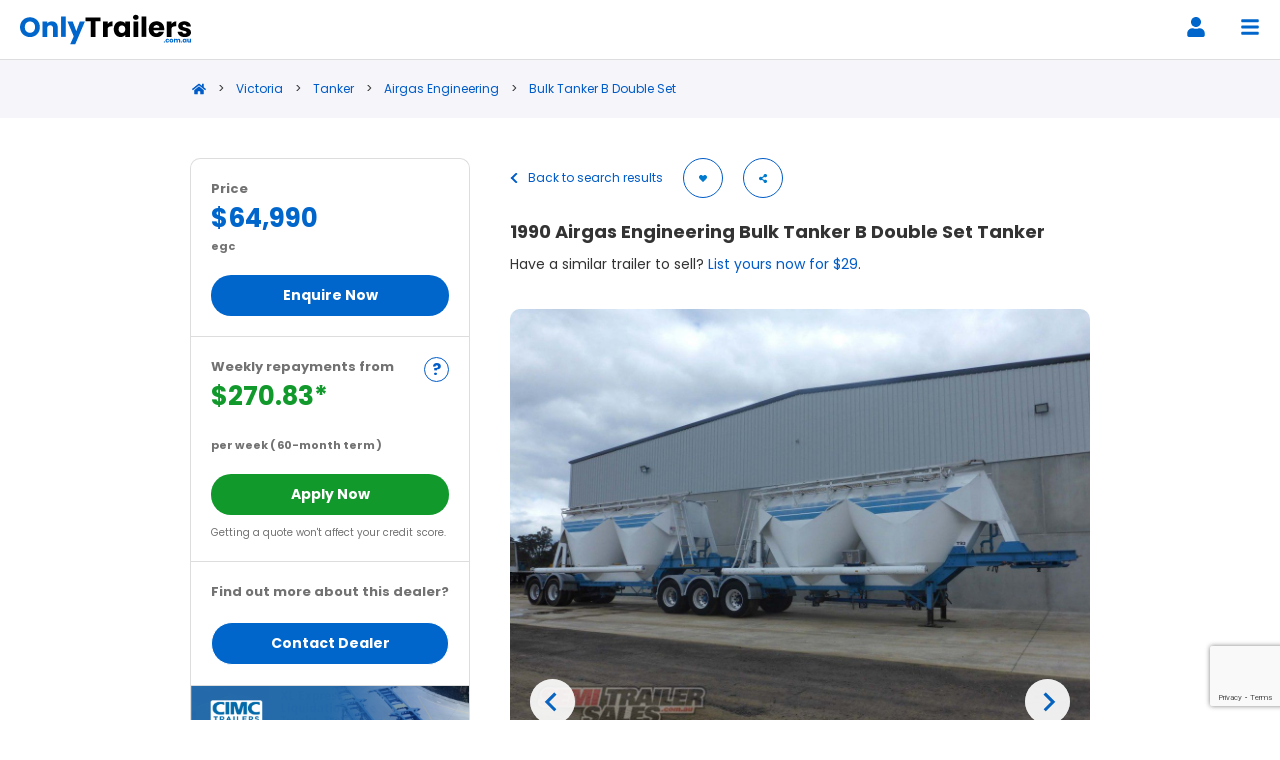

--- FILE ---
content_type: text/html; charset=UTF-8
request_url: https://www.onlytrailers.com.au/airgas-engineering/tanker/1990-airgas-engineering-bulk-tanker-b-double-set-tanker-220616220617_ccbf92a1-7091-4722-aa0f-703c41642dd5
body_size: 41513
content:
<!DOCTYPE html>
<html lang="en-AU">

<head>

    <!-- STANDARD LAYOUT -->
    <!-- UNICODE -->
<meta charset="utf-8">

<!-- COMPABILITY -->
<meta http-equiv="X-UA-Compatible" content="IE=edge">

<!-- VIEWPORT -->
<meta name="viewport" content="initial-scale=1.0, minimum-scale=1.0, maximum-scale=1.0, width=device-width, user-scalable=no">

<!-- CSRF TOKEN -->
<meta name="csrf-token" content="2k9XDaz3hPTzKZG2t0Nr0JSHCFsXdb0ggWt2Ko3N">

<!-- CRAWL BOTS -->
<meta name="robots" content="index, follow">
<meta name="googlebot" content="index, follow, max-snippet:-1, max-image-preview:large, max-video-preview:-1">
<meta name="bingbot" content="index, follow, max-snippet:-1, max-image-preview:large, max-video-preview:-1">

<!-- THEME COLOUR -->
<meta name="theme-color" content="#0066cc">

<!-- AUTHOR -->
<meta name="author" content="Only Trailers">

<!-- IMAGE -->

<!-- TITLE -->
<title>1990 Airgas Engineering Bulk Tanker B Double Set Tanker  For Sale At $64,990 In Victoria Semi Trailer Sales - Used - 220616220617 - 791</title>

<!-- META DESCRIPTION -->
<meta name="description" content="For Sale! ">
<meta name="keywords" content="onlytrailers, trailer sales, trailer buying, cheap trailer, trailer finance">

<!-- FONTS - https://google-webfonts-helper.herokuapp.com/fonts/ -->
<link rel="preload" as="font" type="font/woff2" href="/fonts/poppins-v12-latin-regular.woff2" crossorigin="anonymous">
<link rel="preload" as="font" type="font/woff2" href="/fonts/poppins-v12-latin-500.woff2" crossorigin="anonymous">
<link rel="preload" as="font" type="font/woff2" href="/fonts/poppins-v12-latin-700.woff2" crossorigin="anonymous">

<!-- FAVICONS -->
<link rel="apple-touch-icon" sizes="180x180" href="/img/favicons/apple-touch-icon.png">
<link rel="icon" type="image/png" sizes="32x32" href="/img/favicons/favicon-32x32.png">
<link rel="icon" type="image/png" sizes="16x16" href="/img/favicons/favicon-16x16.png">
<link rel="manifest" href="/img/favicons/site.webmanifest">

<!-- HREFLANG TAGS -->

<!-- GLOBAL VARIABLES ( CAN BE USED INSIDE DASHBOARD ) -->
<script>
    var globalAppUrl = "https://www.onlytrailers.com.au";
    var globalStripePublicKey = "pk_live_51LSDolIA262iCiYNktWAYVShC3BbHiFebIDaGrJfYrCVlCleBfJKqk9EATkYyQBgkB8top0R8FKsQ2VSKaPg4rLm00mu9nsdh8";
    var globalAppName = "Only Trailers";
    var globalSiteName = "onlytrailers";
    var globalSiteItem = "trailer";
    var globalSiteItemCapitalise = "Trailer";
    var globalInterestRate = parseFloat(6.85);
    var globalBrokerFee = parseInt(1100);
    var globalEspotId = "1540";
    var COAPI = 'https://www.creditone.com.au/api/v2/forms/process.php';
</script>
<!-- STRUCTURED DATA -->
    <script type="application/ld+json">
    {
        "@context": "https://schema.org",
        "@type": "Store",
        "url": "https://www.onlytrailers.com.au/",
        "logo": "https://www.onlytrailers.com.au/img/logos/onlytrailers/logo.png",
        "telephone": "1300696392",
        "contactPoint" : [
            { 
                "@type" : "ContactPoint",
                "telephone" : "1300696392",
                "contactType" : "customer service"
            } 
        ],
        "priceRange": "$$$",
        "image": [
            "https://www.onlytrailers.com.au/img/logos/onlytrailers/logo.png"
        ],
        "@id": "https://www.onlytrailers.com.au/",
        "name": "Only Trailers",
        "address": {
            "@type": "PostalAddress",
            "streetAddress": "Suite 2/81 Brandl St",
            "addressLocality": "Eight Mile Plains",
            "addressRegion": "QLD",
            "postalCode": "4113",
            "addressCountry": "AU"
        },
        "geo": {
            "@type": "GeoCoordinates",
            "latitude": -27.578100,
            "longitude": 153.099900
        },
        "openingHoursSpecification": [
            {
                "@type": "OpeningHoursSpecification",
                "dayOfWeek": [
                    "Monday",
                    "Tuesday",
                    "Wednesday",
                    "Thursday",
                    "Friday",
                    "Saturday"
                ],
                "opens": "08:30",
                "closes": "17:30"
            }
        ],
        "sameAs": [
                            "https://www.instagram.com/onlytrailers.com.au/",
                                        "https://twitter.com/OnlyTrailersAu",
                                        "https://www.linkedin.com/company/only-trailers/about/",
                                        "https://www.youtube.com/@OnlyTrailersAustralia",
                                        "https://www.facebook.com/onlytrailers.com.au/"
                    ]
    }
</script>
<script type="application/ld+json">
    {
        "@context" : "https://schema.org",
        "@type" : "WebSite",
        "name" : "Only Trailers",
        "url" : "https://www.onlytrailers.com.au"
    }
</script>

<!-- LISTING STRUCTURED DATA  -->
<script type="application/ld+json">
    </script>                <script type="application/ld+json">
            {
                "@context": "https://schema.org/",
                "@type": "Product",
                "productID": "791",
                "name": "1990 Airgas Engineering Bulk Tanker B Double Set ",
                "image": [
                                            "https://www.onlytrailers.com.au/img/items/791/01-l.jpg",
                                            "https://www.onlytrailers.com.au/img/items/791/02-l.jpg",
                                            "https://www.onlytrailers.com.au/img/items/791/03-l.jpg",
                                            "https://www.onlytrailers.com.au/img/items/791/04-l.jpg",
                                            "https://www.onlytrailers.com.au/img/items/791/05-l.jpg",
                                            "https://www.onlytrailers.com.au/img/items/791/06-l.jpg",
                                            "https://www.onlytrailers.com.au/img/items/791/07-l.jpg",
                                            "https://www.onlytrailers.com.au/img/items/791/08-l.jpg",
                                            "https://www.onlytrailers.com.au/img/items/791/09-l.jpg",
                                            "https://www.onlytrailers.com.au/img/items/791/10-l.jpg",
                                            "https://www.onlytrailers.com.au/img/items/791/11-l.jpg",
                                            "https://www.onlytrailers.com.au/img/items/791/12-l.jpg",
                                            "https://www.onlytrailers.com.au/img/items/791/13-l.jpg",
                                            "https://www.onlytrailers.com.au/img/items/791/14-l.jpg",
                                            "https://www.onlytrailers.com.au/img/items/791/15-l.jpg",
                                            "https://www.onlytrailers.com.au/img/items/791/16-l.jpg",
                                            "https://www.onlytrailers.com.au/img/items/791/17-l.jpg",
                                            "https://www.onlytrailers.com.au/img/items/791/18-l.jpg",
                                            "https://www.onlytrailers.com.au/img/items/791/19-l.jpg"
                                    ],
                "description": "1990 Airgas Engineering Bulk Tanker B Double Set Tanker ",
                "sku": "220616220617",
                "mpn": "791",
                "brand": {
                    "@type": "Brand",
                    "name": "Airgas Engineering"
                }
                                    , "offers": {
                        "@type": "Offer",
                        "url": "https://www.onlytrailers.com.au/airgas-engineering/tanker/1990-airgas-engineering-bulk-tanker-b-double-set-tanker-220616220617_ccbf92a1-7091-4722-aa0f-703c41642dd5",
                        "priceCurrency": "AUD",
                        "price": "64990",
                        "priceValidUntil": "2027-01-19",
                                                    "itemCondition": "https://schema.org/UsedCondition",
                                                                            "availability": "https://schema.org/InStock"
                                            }
                            }
        </script>
    
<!-- CANONICAL LINK -->

    <link rel="canonical" href="https://www.onlytrailers.com.au/airgas-engineering/tanker/1990-airgas-engineering-bulk-tanker-b-double-set-tanker-220616220617_ccbf92a1-7091-4722-aa0f-703c41642dd5">

    <!-- SLIDER - https://splidejs.com/getting-started/ -->
    <link href="/css/lib/splide.css" rel="stylesheet" type="text/css">

    <!-- EARLY STYLESHEETS -->
    
    <!-- STANDARD STYLESHEETS -->
    <link href="/css/main.css" rel="stylesheet" type="text/css">

    <!-- EXTRA STYLESHEETS -->
        <link href="https://www.onlytrailers.com.au/css/item/item.css" rel="stylesheet">
    <link href="https://www.onlytrailers.com.au/css/item/item-form.css" rel="stylesheet">
    <link href="https://www.onlytrailers.com.au/css/item/item-gallery.css" rel="stylesheet">
    <link href="https://www.onlytrailers.com.au/css/item/item-card.css" rel="stylesheet">
    <link href='https://api.mapbox.com/mapbox-gl-js/v1.12.0/mapbox-gl.css' rel='stylesheet'>
    <link href="https://www.onlytrailers.com.au/css/others/login-modal.css" rel="stylesheet">
    <link href="https://www.onlytrailers.com.au/css/item/item-compare.css" rel="stylesheet">

    <!-- OPENGRAPH & TWITER -->
        <meta property="product:category" content="5614">
    <meta property="og:site_name" content="Only Trailers">
    <meta property="og:type" content="website">
    <meta property="og:image" content="https://www.onlytrailers.com.au/img/items/791/01-l.jpg">
    <meta property="og:url" content="https://www.onlytrailers.com.au/airgas-engineering/tanker/1990-airgas-engineering-bulk-tanker-b-double-set-tanker-220616220617_ccbf92a1-7091-4722-aa0f-703c41642dd5">
    <meta property="og:title" content="1990 Airgas Engineering Bulk Tanker B Double Set Tanker  For Sale At $64,990 In Victoria Semi Trailer Sales - Used - 220616220617 - 791 | Only Trailers">
    <meta property="og:description" content="For Sale! ">
    <meta property="product:retailer_item_id" content="791" />
    <meta property="product:price:amount" content="64990">
    <meta property="product:price:currency" content="AUD">
    <meta property="product:availability" content="in stock">
    <meta name="twitter:card" content="summary_large_image">
    <meta name="twitter:image" content="https://www.onlytrailers.com.au/img/items/791/01-l.jpg">
    <meta name="twitter:url" content="https://www.onlytrailers.com.au/airgas-engineering/tanker/1990-airgas-engineering-bulk-tanker-b-double-set-tanker-220616220617_ccbf92a1-7091-4722-aa0f-703c41642dd5">
    <meta name="twitter:title" content="1990 Airgas Engineering Bulk Tanker B Double Set Tanker  For Sale At $64,990 In Victoria Semi Trailer Sales - Used - 220616220617 - 791 | Only Trailers">
    <meta name="twitter:description" content="For Sale! ">

    <!-- GTM -->
    <script>(function(w,d,s,l,i){w[l]=w[l]||[];w[l].push({'gtm.start':
        new Date().getTime(),event:'gtm.js'});var f=d.getElementsByTagName(s)[0],
        j=d.createElement(s),dl=l!='dataLayer'?'&l='+l:'';j.async=true;j.src=
        'https://www.googletagmanager.com/gtm.js?id='+i+dl;f.parentNode.insertBefore(j,f);
        })(window,document,'script','dataLayer','GTM-5MZVFTK');
    </script>
    
</head>

<body>

    <!-- GTM ( NO SCRIPT ) -->
    <noscript><iframe src="https://www.googletagmanager.com/ns.html?id=GTM-5MZVFTK"
        height="0" width="0" style="display:none;visibility:hidden"></iframe>
    </noscript>

    <!-- HEADER -->
    <header id="header" class="header relative">

    <a href="https://www.onlytrailers.com.au" class="logo logo-link">
        <svg xmlns="http://www.w3.org/2000/svg" viewBox="0 0 1165.8 238.7" class="logo-svg">
	<path fill="#0066cc" d="M67.9,171.1c-37.4,0-67.9-28-67.9-67.7s30.5-67.5,67.9-67.5c37.6,0,67.5,27.8,67.5,67.5    S105.3,171.1,67.9,171.1z M67.9,141.7c21.1,0,34.8-15.2,34.8-38.4c0-23.5-13.7-38.4-34.8-38.4c-21.4,0-35,14.9-35,38.4    C32.9,126.5,46.4,141.7,67.9,141.7z"/>
	<path fill="#0066cc" d="M225.6,112.8c0-14.3-7.9-22.2-20.1-22.2c-12.2,0-20.1,7.9-20.1,22.2v57h-32.1v-105h32.1v13.9    c6.4-8.8,17.7-15,31.8-15c24.3,0,40.4,16.5,40.4,44.7v61.3h-32L225.6,112.8L225.6,112.8z"/>
	<path fill="#0066cc" d="M279.9,30.6H312v139.1h-32.1V30.6z"/>
	<path fill="#0066cc" d="M407.8,64.8h34.8l-65.8,154.8h-34.6l24.1-53.4L323.6,64.8h35.9l24.3,65.6L407.8,64.8z"/>
	<path d="M447.1,37.8h102.1v25.8h-35v106.2h-32.1V63.5h-35V37.8z"/>
	<path d="M597.5,169.8h-32.1v-105h32.1v17.5c7.3-11.1,18.8-18.6,32.9-18.6v34h-8.8c-15.2,0-24.1,5.3-24.1,23.3L597.5,169.8    L597.5,169.8z"/>
	<path d="M685.6,63.3c15.6,0,26.7,7.1,32.3,16.4V64.8H750v104.9h-32.1v-14.9c-5.8,9.2-16.9,16.4-32.5,16.4    c-25.6,0-46.1-21.1-46.1-54.1C639.4,84,659.9,63.3,685.6,63.3z M695,91.4c-12,0-22.9,9-22.9,25.8s10.9,26.1,22.9,26.1    c12.2,0,22.9-9.2,22.9-25.9S707.3,91.4,695,91.4z"/>
	<path d="M770.4,36.6c0-9.8,7.7-17.5,19.2-17.5c11.3,0,19,7.7,19,17.5c0,9.6-7.7,17.3-19,17.3C778.1,53.9,770.4,46.2,770.4,36.6z     M773.4,64.8h32.1v104.9h-32.1V64.8z"/>
	<path d="M828.9,30.6H861v139.1h-32.1V30.6z"/>
	<path d="M931,171.3c-30.8,0-53-20.7-53-54s21.8-54,53-54c30.6,0,52.3,20.3,52.3,52.3c0,3-0.2,6.2-0.6,9.4h-72.8    c1.1,13.7,9.6,20.1,19.9,20.1c9,0,14.1-4.5,16.7-10.2h34.2C975.7,155.5,957.1,171.3,931,171.3z M910.1,107.1h40.2    c0-11.5-9-18-19.7-18C920.1,89.1,912,95.5,910.1,107.1z"/>
	<path d="M1032.3,169.8h-32.1v-105h32.1v17.5c7.3-11.1,18.8-18.6,32.9-18.6v34h-8.8c-15.2,0-24.1,5.3-24.1,23.3V169.8z"/>
	<path d="M1123.3,171.3c-28,0-46.8-15.6-48.3-35.9h31.8c0.8,7.3,7.3,12.2,16.2,12.2c8.3,0,12.6-3.8,12.6-8.5    c0-16.9-57.2-4.7-57.2-43.2c0-17.9,15.2-32.5,42.7-32.5c27.1,0,42.1,15,44.2,35.7h-29.7c-0.9-7.1-6.4-11.8-15.4-11.8    c-7.5,0-11.7,3-11.7,8.1c0,16.7,56.8,4.9,57.3,44C1165.8,157.5,1149.6,171.3,1123.3,171.3z"/>
	<path fill="#0066cc" d="M984.5,208.6c-2.8,0-4.6-1.9-4.6-4.2c0-2.4,1.9-4.2,4.6-4.2s4.6,1.9,4.6,4.2    C989,206.7,987.2,208.6,984.5,208.6z"/>
	<path fill="#0066cc" d="M1004.7,182.6c6.3,0,10.8,3.5,12.1,9.5h-8.2c-0.6-1.8-1.9-2.9-4-2.9c-2.8,0-4.7,2.2-4.7,6.4s1.9,6.4,4.7,6.4    c2.1,0,3.3-1,4-2.9h8.2c-1.3,5.8-5.8,9.5-12.1,9.5c-7.4,0-12.6-5-12.6-13C992.1,187.7,997.3,182.6,1004.7,182.6z"/>
	<path fill="#0066cc" d="M1032.4,208.6c-7.4,0-13-5-13-13s5.7-13,13.1-13s13.1,5,13.1,13S1039.8,208.6,1032.4,208.6z M1032.4,201.9    c2.8,0,5.3-2,5.3-6.3s-2.5-6.3-5.2-6.3c-2.8,0-5.2,2-5.2,6.3C1027.2,199.9,1029.6,201.9,1032.4,201.9z"/>
	<path fill="#0066cc" d="M1084.4,194.5c0-3.3-1.9-5.1-4.8-5.1s-4.8,1.8-4.8,5.1v13.7h-7.7v-13.7c0-3.3-1.9-5.1-4.8-5.1    s-4.8,1.8-4.8,5.1v13.7h-7.7V183h7.7v3.2c1.5-2,4.1-3.4,7.4-3.4c3.8,0,6.9,1.7,8.6,4.7c1.7-2.7,4.8-4.7,8.5-4.7    c6.2,0,10.3,4,10.3,10.7v14.7h-7.7v-13.7H1084.4z"/>
	<path fill="#0066cc" d="M1101.1,208.6c-2.8,0-4.6-1.9-4.6-4.2c0-2.4,1.9-4.2,4.6-4.2s4.6,1.9,4.6,4.2    C1105.7,206.7,1103.8,208.6,1101.1,208.6z"/>
	<path fill="#0066cc" d="M1119.8,182.6c3.7,0,6.4,1.7,7.8,3.9V183h7.7v25.2h-7.7v-3.6c-1.4,2.2-4.1,3.9-7.8,3.9    c-6.1,0-11.1-5.1-11.1-13C1108.7,187.6,1113.6,182.6,1119.8,182.6z M1122.1,189.4c-2.9,0-5.5,2.2-5.5,6.2s2.6,6.3,5.5,6.3    s5.5-2.2,5.5-6.2S1125,189.4,1122.1,189.4z"/>
	<path fill="#0066cc" d="M1165.8,208.2h-7.7v-3.4c-1.5,2.2-4.2,3.7-7.6,3.7c-5.8,0-9.8-4-9.8-10.7V183h7.7v13.7c0,3.4,1.9,5.3,4.8,5.3    c3,0,4.9-1.9,4.9-5.3V183h7.7V208.2z"/>
</svg>    </a>

    <nav class="nav">
        <ul class="menu menu-main">
            <li>
                <a href="https://www.onlytrailers.com.au/for-sale" 
                   class="menu-item " 
                   aria-label="Header go to buyer">
                    <span>Find Your Trailer</span>
                    <svg xmlns="https://www.w3.org/2000/svg" viewBox="0 0 512 512" class="icon">
                        <path fill="currentColor" d="M505 442.7L405.3 343c-4.5-4.5-10.6-7-17-7H372c27.6-35.3 44-79.7 44-128C416 93.1 322.9 0 208 0S0 93.1 0 208s93.1 208 208 208c48.3 0 92.7-16.4 128-44v16.3c0 6.4 2.5 12.5 7 17l99.7 99.7c9.4 9.4 24.6 9.4 33.9 0l28.3-28.3c9.4-9.4 9.4-24.6.1-34zM208 336c-70.7 0-128-57.2-128-128 0-70.7 57.2-128 128-128 70.7 0 128 57.2 128 128 0 70.7-57.2 128-128 128z"></path>
                    </svg>
                </a>
            </li>

                            <li>
                    <a href="https://www.onlytrailers.com.au/sell-my-trailer"
                       class="menu-item "
                       aria-label="Header menu list trailer">
                        <span>Sell My Trailer</span>
                        <svg xmlns="https://www.w3.org/2000/svg" viewBox="0 0 576 512" class="icon">
                            <path fill="currentColor" d="M271.06,144.3l54.27,14.3a8.59,8.59,0,0,1,6.63,8.1c0,4.6-4.09,8.4-9.12,8.4h-35.6a30,30,0,0,1-11.19-2.2c-5.24-2.2-11.28-1.7-15.3,2l-19,17.5a11.68,11.68,0,0,0-2.25,2.66,11.42,11.42,0,0,0,3.88,15.74,83.77,83.77,0,0,0,34.51,11.5V240c0,8.8,7.83,16,17.37,16h17.37c9.55,0,17.38-7.2,17.38-16V222.4c32.93-3.6,57.84-31,53.5-63-3.15-23-22.46-41.3-46.56-47.7L282.68,97.4a8.59,8.59,0,0,1-6.63-8.1c0-4.6,4.09-8.4,9.12-8.4h35.6A30,30,0,0,1,332,83.1c5.23,2.2,11.28,1.7,15.3-2l19-17.5A11.31,11.31,0,0,0,368.47,61a11.43,11.43,0,0,0-3.84-15.78,83.82,83.82,0,0,0-34.52-11.5V16c0-8.8-7.82-16-17.37-16H295.37C285.82,0,278,7.2,278,16V33.6c-32.89,3.6-57.85,31-53.51,63C227.63,119.6,247,137.9,271.06,144.3ZM565.27,328.1c-11.8-10.7-30.2-10-42.6,0L430.27,402a63.64,63.64,0,0,1-40,14H272a16,16,0,0,1,0-32h78.29c15.9,0,30.71-10.9,33.25-26.6a31.2,31.2,0,0,0,.46-5.46A32,32,0,0,0,352,320H192a117.66,117.66,0,0,0-74.1,26.29L71.4,384H16A16,16,0,0,0,0,400v96a16,16,0,0,0,16,16H372.77a64,64,0,0,0,40-14L564,377a32,32,0,0,0,1.28-48.9Z"></path>
                        </svg>
                    </a>
                </li>
            
                                        <li>        
                    <a href="https://www.onlytrailers.com.au/dealer-advertise"
                       class="menu-item "
                       aria-label="Header menu dealer advertise">
                        <span>Dealer Advertising</span>
                        <svg xmlns="https://www.w3.org/2000/svg" viewBox="0 0 616 512" class="icon">
                            <path fill="currentColor" d="M602 118.6L537.1 15C531.3 5.7 521 0 510 0H106C95 0 84.7 5.7 78.9 15L14 118.6c-33.5 53.5-3.8 127.9 58.8 136.4 4.5.6 9.1.9 13.7.9 29.6 0 55.8-13 73.8-33.1 18 20.1 44.3 33.1 73.8 33.1 29.6 0 55.8-13 73.8-33.1 18 20.1 44.3 33.1 73.8 33.1 29.6 0 55.8-13 73.8-33.1 18.1 20.1 44.3 33.1 73.8 33.1 4.7 0 9.2-.3 13.7-.9 62.8-8.4 92.6-82.8 59-136.4zM529.5 288c-10 0-19.9-1.5-29.5-3.8V384H116v-99.8c-9.6 2.2-19.5 3.8-29.5 3.8-6 0-12.1-.4-18-1.2-5.6-.8-11.1-2.1-16.4-3.6V480c0 17.7 14.3 32 32 32h448c17.7 0 32-14.3 32-32V283.2c-5.4 1.6-10.8 2.9-16.4 3.6-6.1.8-12.1 1.2-18.2 1.2z"></path>
                        </svg>
                    </a>
                </li>
            
            <li>
                <a href="https://www.onlytrailers.com.au/news" 
                   class="menu-item " 
                   aria-label="Header go to news">
                    <span>News</span>
                    <svg xmlns="https://www.w3.org/2000/svg" viewBox="0 0 576 512" class="icon">
                        <path fill="currentColor" d="M552 64H88c-13.255 0-24 10.745-24 24v8H24c-13.255 0-24 10.745-24 24v272c0 30.928 25.072 56 56 56h472c26.51 0 48-21.49 48-48V88c0-13.255-10.745-24-24-24zM56 400a8 8 0 0 1-8-8V144h16v248a8 8 0 0 1-8 8zm236-16H140c-6.627 0-12-5.373-12-12v-8c0-6.627 5.373-12 12-12h152c6.627 0 12 5.373 12 12v8c0 6.627-5.373 12-12 12zm208 0H348c-6.627 0-12-5.373-12-12v-8c0-6.627 5.373-12 12-12h152c6.627 0 12 5.373 12 12v8c0 6.627-5.373 12-12 12zm-208-96H140c-6.627 0-12-5.373-12-12v-8c0-6.627 5.373-12 12-12h152c6.627 0 12 5.373 12 12v8c0 6.627-5.373 12-12 12zm208 0H348c-6.627 0-12-5.373-12-12v-8c0-6.627 5.373-12 12-12h152c6.627 0 12 5.373 12 12v8c0 6.627-5.373 12-12 12zm0-96H140c-6.627 0-12-5.373-12-12v-40c0-6.627 5.373-12 12-12h360c6.627 0 12 5.373 12 12v40c0 6.627-5.373 12-12 12z"></path>
                    </svg>
                </a>
            </li>
            <li>
                <a href="https://www.onlytrailers.com.au/about" 
                   class="menu-item " 
                   aria-label="Header go to about">
                    <span>About</span>
                    <svg xmlns="https://www.w3.org/2000/svg" viewBox="0 0 448 512" class="icon">
                        <path fill="currentColor" d="M436 480h-20V24c0-13.255-10.745-24-24-24H56C42.745 0 32 10.745 32 24v456H12c-6.627 0-12 5.373-12 12v20h448v-20c0-6.627-5.373-12-12-12zM128 76c0-6.627 5.373-12 12-12h40c6.627 0 12 5.373 12 12v40c0 6.627-5.373 12-12 12h-40c-6.627 0-12-5.373-12-12V76zm0 96c0-6.627 5.373-12 12-12h40c6.627 0 12 5.373 12 12v40c0 6.627-5.373 12-12 12h-40c-6.627 0-12-5.373-12-12v-40zm52 148h-40c-6.627 0-12-5.373-12-12v-40c0-6.627 5.373-12 12-12h40c6.627 0 12 5.373 12 12v40c0 6.627-5.373 12-12 12zm76 160h-64v-84c0-6.627 5.373-12 12-12h40c6.627 0 12 5.373 12 12v84zm64-172c0 6.627-5.373 12-12 12h-40c-6.627 0-12-5.373-12-12v-40c0-6.627 5.373-12 12-12h40c6.627 0 12 5.373 12 12v40zm0-96c0 6.627-5.373 12-12 12h-40c-6.627 0-12-5.373-12-12v-40c0-6.627 5.373-12 12-12h40c6.627 0 12 5.373 12 12v40zm0-96c0 6.627-5.373 12-12 12h-40c-6.627 0-12-5.373-12-12V76c0-6.627 5.373-12 12-12h40c6.627 0 12 5.373 12 12v40z"></path>
                    </svg>
                </a>
            </li>
            <li>
                <a href="https://www.onlytrailers.com.au/finance" 
                   class="menu-item " 
                   aria-label="Header go to finance">
                    <span>Finance</span>
                    <svg xmlns="https://www.w3.org/2000/svg" viewBox="0 0 288 512" class="icon">
                        <path fill="currentColor" d="M209.2 233.4l-108-31.6C88.7 198.2 80 186.5 80 173.5c0-16.3 13.2-29.5 29.5-29.5h66.3c12.2 0 24.2 3.7 34.2 10.5 6.1 4.1 14.3 3.1 19.5-2l34.8-34c7.1-6.9 6.1-18.4-1.8-24.5C238 74.8 207.4 64.1 176 64V16c0-8.8-7.2-16-16-16h-32c-8.8 0-16 7.2-16 16v48h-2.5C45.8 64-5.4 118.7.5 183.6c4.2 46.1 39.4 83.6 83.8 96.6l102.5 30c12.5 3.7 21.2 15.3 21.2 28.3 0 16.3-13.2 29.5-29.5 29.5h-66.3C100 368 88 364.3 78 357.5c-6.1-4.1-14.3-3.1-19.5 2l-34.8 34c-7.1 6.9-6.1 18.4 1.8 24.5 24.5 19.2 55.1 29.9 86.5 30v48c0 8.8 7.2 16 16 16h32c8.8 0 16-7.2 16-16v-48.2c46.6-.9 90.3-28.6 105.7-72.7 21.5-61.6-14.6-124.8-72.5-141.7z"></path>
                    </svg>
                </a>
            </li>
            <li>
                <a href="https://www.onlytrailers.com.au/contact" 
                   class="menu-item " 
                   aria-label="Header go to contact">
                    <span>Contact</span>
                    <svg xmlns="https://www.w3.org/2000/svg" viewBox="0 0 512 512" class="icon">
                        <path fill="currentColor" d="M493.4 24.6l-104-24c-11.3-2.6-22.9 3.3-27.5 13.9l-48 112c-4.2 9.8-1.4 21.3 6.9 28l60.6 49.6c-36 76.7-98.9 140.5-177.2 177.2l-49.6-60.6c-6.8-8.3-18.2-11.1-28-6.9l-112 48C3.9 366.5-2 378.1.6 389.4l24 104C27.1 504.2 36.7 512 48 512c256.1 0 464-207.5 464-464 0-11.2-7.7-20.9-18.6-23.4z"></path>
                    </svg>
                </a>
            </li>
        </ul>

        <ul class="menu menu-account">
                                                <li>
                        <a href="https://www.onlytrailers.com.au/login" rel="nofollow" class="menu-item"
                           aria-label="Header menu login">
                            <svg xmlns="https://www.w3.org/2000/svg" viewBox="0 0 448 512" class="menu-account-icon">
                                <path fill="currentColor" d="M224 256c70.7 0 128-57.3 128-128S294.7 0 224 0 96 57.3 96 128s57.3 128 128 128zm89.6 32h-16.7c-22.2 10.2-46.9 16-72.9 16s-50.6-5.8-72.9-16h-16.7C60.2 288 0 348.2 0 422.4V464c0 26.5 21.5 48 48 48h352c26.5 0 48-21.5 48-48v-41.6c0-74.2-60.2-134.4-134.4-134.4z"></path>
                            </svg>
                            <span>Login</span>
                        </a>
                    </li>
                                                    <li>
                        <a href="https://www.onlytrailers.com.au/register" rel="nofollow" class="menu-item"
                           aria-label="Header menu register">
                            <span>Register</span>
                            <svg xmlns="https://www.w3.org/2000/svg" viewBox="0 0 640 512" class="icon">
                                <path fill="currentColor" d="M624 208h-64v-64c0-8.8-7.2-16-16-16h-32c-8.8 0-16 7.2-16 16v64h-64c-8.8 0-16 7.2-16 16v32c0 8.8 7.2 16 16 16h64v64c0 8.8 7.2 16 16 16h32c8.8 0 16-7.2 16-16v-64h64c8.8 0 16-7.2 16-16v-32c0-8.8-7.2-16-16-16zm-400 48c70.7 0 128-57.3 128-128S294.7 0 224 0 96 57.3 96 128s57.3 128 128 128zm89.6 32h-16.7c-22.2 10.2-46.9 16-72.9 16s-50.6-5.8-72.9-16h-16.7C60.2 288 0 348.2 0 422.4V464c0 26.5 21.5 48 48 48h352c26.5 0 48-21.5 48-48v-41.6c0-74.2-60.2-134.4-134.4-134.4z"></path>
                            </svg>
                        </a>
                    </li>
                                    </ul>
    </nav>

    <div class="hidden-icons">
        <span class="icon hidden-account">
            <svg xmlns="https://www.w3.org/2000/svg" viewBox="0 0 448 512">
                <path fill="currentColor" d="M224 256c70.7 0 128-57.3 128-128S294.7 0 224 0 96 57.3 96 128s57.3 128 128 128zm89.6 32h-16.7c-22.2 10.2-46.9 16-72.9 16s-50.6-5.8-72.9-16h-16.7C60.2 288 0 348.2 0 422.4V464c0 26.5 21.5 48 48 48h352c26.5 0 48-21.5 48-48v-41.6c0-74.2-60.2-134.4-134.4-134.4z"></path>
            </svg>
        </span>
        <span class="icon hidden-menu">
            <svg xmlns="https://www.w3.org/2000/svg" viewBox="0 0 448 512">
                <path fill="currentColor" d="M16 132h416c8.837 0 16-7.163 16-16V76c0-8.837-7.163-16-16-16H16C7.163 60 0 67.163 0 76v40c0 8.837 7.163 16 16 16zm0 160h416c8.837 0 16-7.163 16-16v-40c0-8.837-7.163-16-16-16H16c-8.837 0-16 7.163-16 16v40c0 8.837 7.163 16 16 16zm0 160h416c8.837 0 16-7.163 16-16v-40c0-8.837-7.163-16-16-16H16c-8.837 0-16 7.163-16 16v40c0 8.837 7.163 16 16 16z"></path>
            </svg>
        </span>
    </div>

    <div class="header-side-content">
        <div class="header-side-links header-menu">
            <ul class="hm-sub-ul link-ul">
                <li class="hm-sub-col">
                    <span class="hm-sub-heading">Our Brands</span>
                    <ul class="hm-sub-ul-ul">
                        <li class="side-link hm-sub-li">
                            <a href="https://www.onlyag.com.au" class="hm-sub-link" aria-label="OnlyAg" target="_blank">Only Ag</a>	
                        </li>
                        <li class="side-link hm-sub-li">
                            <a href="https://www.onlyboats.com.au" class="hm-sub-link" aria-label="OnlyBoats" target="_blank">Only Boats</a>	
                        </li>
                        <li class="side-link hm-sub-li">
                            <a href="https://www.onlycars.com.au" class="hm-sub-link" aria-label="OnlyCars" target="_blank">Only Cars</a>	
                        </li>
                        <li class="side-link hm-sub-li">
                            <a href="https://www.onlyearthmoving.com.au" class="hm-sub-link" aria-label="OnlyEarthmoving" target="_blank">Only Earthmoving</a>	
                        </li>
                        <li class="side-link hm-sub-li">
                            <a href="https://www.onlyfloats.com.au" class="hm-sub-link" aria-label="OnlyFloats" target="_blank">Only Floats</a>	
                        </li>
                        <li class="side-link hm-sub-li">
                            <a href="https://www.onlytrucks.com.au" class="hm-sub-link" aria-label="OnlyTrucks" target="_blank">Only Trucks</a>	
                        </li>
                        <li class="side-link hm-sub-li">
                            <a href="https://www.onlyvans.com.au" class="hm-sub-link" aria-label="OnlyVans.com.au" target="_blank">OnlyVans.com.au</a>	
                        </li>
                    </ul>
                </li>
                <li class="hm-sub-col">
                    <span class="hm-sub-heading">Dealer Services</span>
                    <ul class="hm-sub-ul-ul">
                        <li class="side-link hm-sub-li">
                            <a href="https://www.onlytrailers.com.au/dealer-advertise" class="hm-sub-link" aria-label="Dealer Advertising">Dealer Advertising</a>	
                        </li>
                        <li class="side-link hm-sub-li">
                            <a href="https://www.onlytrailers.com.au/dealer-resources" class="hm-sub-link" aria-label="Dealer Resources">Dealer Resources</a>	
                        </li>
                        <li class="side-link hm-sub-li">
                            <a href="https://www.onlytrailers.com.au/partners" class="hm-sub-link" aria-label="Dealer Management Systems">Dealer Management Systems (DMS)</a>	
                        </li>
                    </ul>					
                </li>
			</ul>            
        </div>
    </div>    	

</header>
    <!-- CONTENT -->
    <main>
        
    
            <section class="breadcrumb ">
            <div class="breadcrumb-block">		
                <ol class="container">
                    <li>
                        <a href="https://www.onlytrailers.com.au" class="link">
                            <i class="fas fa-home"></i>
                        </a>
                    </li>
                                                                    
                        <li class="arrow">&gt;</li>
                        <li>
                            <a href="/for-sale/state/victoria" class="link">
                                <span class="linked-item">Victoria</span>
                            </a>
                        </li>
                                                                    
                        <li class="arrow">&gt;</li>
                        <li>
                            <a href="/for-sale/state/victoria/body/tanker" class="link">
                                <span class="linked-item">Tanker</span>
                            </a>
                        </li>
                                                                    
                        <li class="arrow">&gt;</li>
                        <li>
                            <a href="/for-sale/state/victoria/body/tanker/make/airgas-engineering" class="link">
                                <span class="linked-item">Airgas Engineering</span>
                            </a>
                        </li>
                                                                    
                        <li class="arrow">&gt;</li>
                        <li>
                            <a href="/for-sale/state/victoria/body/tanker/make/airgas-engineering/model/bulk-tanker-b-double-set" class="link">
                                <span class="linked-item">Bulk Tanker B Double Set</span>
                            </a>
                        </li>
                                    </ol>
            </div>
        </section>
    
    <div class="container item">
        
        <section class="main-panel">
            <div class="flex utility">

	<a href="https://www.onlytrailers.com.au/for-sale" class="return" aria-label="Back to search results">
		<i class="fas fa-chevron-left icon"></i>
		<span>Back to search results</span>
	</a>

		<form method="post" action="/for-sale" id="form-filters">
		<input type="hidden" name="_token" value="2k9XDaz3hPTzKZG2t0Nr0JSHCFsXdb0ggWt2Ko3N">    </form>		

				<button class="button login-modal-open" aria-hidden="true" tabIndex="-1"
				title="Save this listing to your Favourites and view them all in your dashboard.">
			<svg xmlns="https://www.w3.org/2000/svg" viewBox="0 0 512 512" class="icon">
				<path fill="currentColor" d="M462.3 62.6C407.5 15.9 326 24.3 275.7 76.2L256 96.5l-19.7-20.3C186.1 24.3 104.5 15.9 49.7 62.6c-62.8 53.6-66.1 149.8-9.9 207.9l193.5 199.8c12.5 12.9 32.8 12.9 45.3 0l193.5-199.8c56.3-58.1 53-154.3-9.8-207.9z"></path>
			</svg>
			<span>Save</span>
		</button>
	
	<button class="button show-form" data-form="share" aria-hidden="true" tabIndex="-1"
			title="Share this listing to your friends, colleagues, relatives or those who may be interested.">
		<svg xmlns="https://www.w3.org/2000/svg" viewBox="0 0 448 512" class="icon">
			<path fill="currentColor" d="M352 320c-22.608 0-43.387 7.819-59.79 20.895l-102.486-64.054a96.551 96.551 0 0 0 0-41.683l102.486-64.054C308.613 184.181 329.392 192 352 192c53.019 0 96-42.981 96-96S405.019 0 352 0s-96 42.981-96 96c0 7.158.79 14.13 2.276 20.841L155.79 180.895C139.387 167.819 118.608 160 96 160c-53.019 0-96 42.981-96 96s42.981 96 96 96c22.608 0 43.387-7.819 59.79-20.895l102.486 64.054A96.301 96.301 0 0 0 256 416c0 53.019 42.981 96 96 96s96-42.981 96-96-42.981-96-96-96z"></path>
		</svg>
		<span>Share</span>
	</button>

	

	<!-- *NEW* Opens PDF view of listing in new tab -->
	<!-- <form action="https://www.onlytrailers.com.au/download-pdf/791" method="POST" target="_blank">
		<input type="hidden" name="_token" value="2k9XDaz3hPTzKZG2t0Nr0JSHCFsXdb0ggWt2Ko3N">		<button type="submit" id="download_button" class="button download-item" aria-label="Save as PDF" >
			<i class="fas fa-file-pdf icon"></i>
			<span>Save as PDF</span>
		</button>
	</form> -->

	
</div>

<h1 class="title">1990 Airgas Engineering Bulk Tanker B Double Set Tanker </h1>

<p class="text">Have a similar trailer to sell? <a href="/sell-my-trailer" aria-label="List your trailer now">List yours now for $29</a>.</p>
                            <div class="forms-container">
                    <form id="enquiry-form" class="form enquiry-form" method="post" action="https://www.onlytrailers.com.au/thank-you-enquiry">
	<input type="hidden" name="_token" value="2k9XDaz3hPTzKZG2t0Nr0JSHCFsXdb0ggWt2Ko3N">
		<input type="hidden" name="ga_dealer_name" class="ga-tracking-dealer-name"
        value="Semi Trailer Sales">
<input type="hidden" name="ga_item_make" class="ga-tracking-item-make"
        value="Airgas Engineering">
<input type="hidden" name="ga_item_model" class="ga-tracking-item-model"
        value="Bulk Tanker B Double Set">
<input type="hidden" name="ga_item_year" class="ga-tracking-item-year"
        value="1990">
<input type="hidden" name="ga_item_body" class="ga-tracking-item-body"
        value="Tanker">
<input type="hidden" name="ga_item_condition" class="ga-tracking-item-condition"
        value="Used">
<input type="hidden" name="ga_item_price" class="ga-tracking-item-price"
        value="64990">
<input type="hidden" name="ga_item_atm" class="ga-tracking-item-atm"
        value="">
<input type="hidden" name="ga_item_payload" class="ga-tracking-item-payload"
        value="">
<input type="hidden" name="ga_item_state" class="ga-tracking-item-state"
        value="Victoria">
<input type="hidden" name="ga_item_published_date" class="ga-tracking-item-published-date"
        value="19/05/2023">
<input type="hidden" name="ga_item_sold_date" class="ga-tracking-item-sold-date"
        value="">
	<input type="hidden" name="recaptcha_response">
	<input type="hidden" name="comment">
	<input type="hidden" name="id" value="791">
	<input type="hidden" name="utm_source" value="">
	<input type="hidden" name="utm_medium" value="">
	<input type="hidden" name="utm_campaign" value="">
	<input type="hidden" name="utm_term" value="">
	<input type="hidden" name="utm_content" value="">
	<input type="hidden" name="utm_keywords" value="">
	<input type="hidden" name="utm_url" value="">
	<input type="hidden" name="form_dealer" value="">
	<input type="hidden" name="dealer_name" value="Semi Trailer Sales">

	<input type="hidden" name="enquire-dealer-name" id="enquire-dealer-name" value="Semi Trailer Sales" />

		<input type="text" name="firstname" class="hpcs-field" autocomplete="off">

	<div class="form-content form-dpanels relative">
		<span class="form-close" aria-label="Enquiry form close" data-form="enquiry">
			<i class="fas fa-times icon"></i>
		</span>
		<div class="form-item">
			<img data-src="https://www.onlytrailers.com.au/img/items/791/01-s.jpg"
				 src="[data-uri]"
				 class="form-item-image lazyload" alt="Mobile Enquiry Form - Image">
			<div class="form-item-content">
				<div class="form-item-title">1990 Airgas Engineering Bulk Tanker B Double Set Tanker </div>
				<div class="form-item-value">
					<span class="form-item-price">$64,990</span> egc
				</div>
									<div class="form-item-value">
						<span class="form-item-finance">$270.83</span> per week&#42;
					</div>
							</div>
		</div>
		<div class="form-flex form-info">
	    	<h2 class="form-heading">Contact Seller in Victoria</h2>
	    	<p class="form-text">Get answers or find a good time for a test drive. Take the next step and contact the seller.</p>
	    	<div class="form-field full form-checkbox form-checkbox-multi">
	    							<input type="checkbox" name="brochure" id="enf_brochure" 
						   value="Request a brochure">
					<label for="enf_brochure">
						<span class="form-check">
							<i class="fas fa-check form-icon"></i>
						</span>
						<span class="form-term">Request a brochure</span>
					</label>
								<input type="checkbox" name="negotiate" id="enf_negotiate" 
					   value="Can we negotiate on the price?">
				<label for="enf_negotiate">
					<span class="form-check">
						<i class="fas fa-check form-icon"></i>
					</span>
					<span class="form-term">Can we negotiate on the price?</span>
				</label>
			</div>
			<div class="form-field full">
				<p class="form-add-note">Add a personal note (optional)</p>
			</div>
			<div class="form-field full hidden">
				<textarea name="note" id="enf_note" class="form-input" 
						  rows="3" data-hj-allow></textarea>
				<label for="enf_note" class="form-label">Message</label>
			</div>
		</div>
	    <div class="form-flex">
			<div class="form-field full">
				<input type="text" name="name" id="enf_name" class="form-input" 
					   required="required" data-hj-allow
					   value=>
				<label for="enf_name" class="form-label">First Name</label>
			</div>
			<div class="form-field full">
				<input type="email" name="email" id="enf_email" class="form-input" 
					   pattern="[a-zA-Z0-9.!#$%&'*+\/=?^_`\{\|\}~\-]+@[a-zA-Z0-9\-]+\.[a-zA-Z0-9\-]+(?:\.[a-zA-Z0-9\-]+)*"
					   title="Please use a valid email address."
					   required="required" data-hj-allow
					   value=>
				<label for="enf_email" class="form-label">Email Address</label>
			</div>
			<div class="form-field two-third">
				<input type="tel" name="phone" id="enf_phone" class="form-input" 
					   title="Please use a valid phone number."
					   required="required" data-hj-allow
					   value=>
				<label for="enf_phone" class="form-label">Phone Number</label>
			</div>
			<div class="form-field one-third">
				<input type="text" name="postcode" id="enf_postcode" class="form-input" 
					   pattern="[0-9]{4}" 
					   title="Four digits postcode only."
					   required="required" data-hj-allow
					   value=>
				<label for="enf_postcode" class="form-label">Postcode</label>
				
			</div>
			<div class="form-field full form-checkbox">
				<input type="checkbox" name="subscribe" id="enf_subscribe" value="1" checked="checked">
				<label for="enf_subscribe">
					<span class="form-check">
						<i class="fas fa-check form-icon"></i>
					</span>
					<span class="form-term">Email me price drop and new listings for my search</span>
				</label>
			</div>
			<div class="form-field full form-checkbox">
				<input type="checkbox" name="finance_assistance" id="enf_finance_assistance" value="1">
				<label for="enf_finance_assistance">
					<span class="form-check">
						<i class="fas fa-check form-icon"></i>
					</span>
					<span class="form-term">Receive no-obligation low rate finance quote</span>
				</label>
			</div>
			<div class="form-field full text-right">
				<button type="submit" class="button"
						aria-label="Submit the enquire enquiry form">
					<span>Send Enquiry</span>
					<i class="fas fa-paper-plane wobble icon"></i>
					<i class="fas fa-spinner spin icon"></i>
				</button>
			</div>
		</div>
	</div>
</form>                    <form id="share-form" class="form">
	<input type="hidden" name="_token" value="2k9XDaz3hPTzKZG2t0Nr0JSHCFsXdb0ggWt2Ko3N">
	<input type="hidden" name="share_item_id" value="791" >
	<input type="hidden" name="share_item_title" value="1990 Airgas Engineering Bulk Tanker B Double Set Tanker ">
	<input type="hidden" name="share_item_price" value="&#36;64,990" >
	<input type="hidden" name="share_item_url" value="https://www.onlytrailers.com.au/airgas-engineering/tanker/1990-airgas-engineering-bulk-tanker-b-double-set-tanker-220616220617_ccbf92a1-7091-4722-aa0f-703c41642dd5">
	<input type="hidden" name="share_item_image" value="https://www.onlytrailers.com.au/img/items/791/01-m.jpg">
	<input type="hidden" name="share_make_id" value="163" >
	<input type="hidden" name="share_model_id" value="400" >
	<input type="hidden" name="share_seller_id" value="70" >
	<input type="hidden" name="share_dealer_id" value="100043" >
	<input type="hidden" name="share_user_id" value="" >

		<input type="text" name="firstname" class="hpcs-field" autocomplete="off">

	<div class="form-content form-w600 relative">
		<span class="form-close" aria-label="Share listing form close" data-form="share">
			<i class="fas fa-times icon"></i>
		</span>
		<h2 class="form-heading">Share This Listing With A Friend</h2>
		<div class="form-flex">
			<p class="form-legend">From:</p>
			<div class="form-field half">
				<input type="text" id="share_from_name" name="share_from_name" class="form-input" required="required">
				<label for="share_from_name" class="form-label">First Name</label>
			</div>
			<div class="form-field half">
				<input type="email" id="share_from_email" name="share_from_email" 
					   pattern="[a-zA-Z0-9.!#$%&'*+\/=?^_`\{\|\}~\-]+@[a-zA-Z0-9\-]+\.[a-zA-Z0-9\-]+(?:\.[a-zA-Z0-9\-]+)*"
					   title="Please use a valid email address."
					   class="form-input" required="required">
				<label for="share_from_email" class="form-label">Email Address</label>
			</div>
			<p class="form-legend">To:</p>
			<div class="form-field half">
				<input type="text" id="share_to_name" name="share_to_name" class="form-input" required="required">
				<label for="share_to_name" class="form-label">First Name</label>
			</div>
			<div class="form-field half">
				<input type="email" id="share_to_email" name="share_to_email" 
					   pattern="[a-zA-Z0-9.!#$%&'*+\/=?^_`\{\|\}~\-]+@[a-zA-Z0-9\-]+\.[a-zA-Z0-9\-]+(?:\.[a-zA-Z0-9\-]+)*"
					   title="Please use a valid email address."
					   class="form-input" required="required">
				<label for="share_to_email" class="form-label">Email Address</label>
			</div>
			<p class="form-legend">Content:</p>
			<div class="form-field full">
				<textarea type="text" id="share-message" name="share_message" class="form-input" required="required" rows="3">Hi, I thought you would be interested in this 1990 Airgas Engineering Bulk Tanker B Double Set Tanker  for &#36;64,990.</textarea>
				<label for="share-message" class="form-label active">Message</label>
			</div>
			<div class="form-field full text-right">
				<button type="submit" class="button"
						aria-label="Submit the share listing form">
					<span>Share Listing</span>
					<i class="fas fa-arrow-right wobble icon"></i>
					<i class="fas fa-spinner spin icon"></i>
				</button>
			</div>
			<div class="form-field full text-right">
				<p class="form-notification"></p>
			</div>
		</div>
	</div>
</form>                    
                                                                                            <form id="finance-form" class="form">

	<span class="hidden hidden-item-id" data-itemid="791"></span>
	<span class="hidden hidden-seller-id" data-sellerid="70"></span>
	<span class="hidden hidden-user-id" data-userid=""></span>
	<span class="hidden hidden-is-private" data-isprivate=""></span>

	<input type="hidden" name="resume_token" value="">
	<input type="hidden" name="form_dealer" value="">
	<input type="hidden" name="dealer_name" value="Semi Trailer Sales">
	<input type="hidden" name="utm_source" value="">
	<input type="hidden" name="utm_medium" value="">
	<input type="hidden" name="utm_campaign" value="">
	<input type="hidden" name="utm_term" value="">
	<input type="hidden" name="utm_content" value="">
	<input type="hidden" name="utm_keywords" value="quick-quote">
	<input type="hidden" name="utm_url" value="">
	<input type="hidden" name="form_loan_amount" value="64990">
	<input type="hidden" name="form_item_url" value="https://www.onlytrailers.com.au/airgas-engineering/tanker/1990-airgas-engineering-bulk-tanker-b-double-set-tanker-220616220617_ccbf92a1-7091-4722-aa0f-703c41642dd5">
	<input type="hidden" name="form_make" value="Airgas Engineering">
	<input type="hidden" name="form_model" value="Bulk Tanker B Double Set">
	<input type="hidden" name="form_year_built" value="1990">
	<input type="hidden" name="form_buying_from" value="Only Trailers">
	<input type="hidden" name="bdm_email" value="teamef@creditone.com.au">

		<input type="text" name="firstname" class="hpcs-field" autocomplete="off">

	<div class="form-content form-dpanels relative">
		<span class="form-close" aria-label="Finance form close" data-form="finance">
			<i class="fas fa-times icon"></i>
		</span>
		<div class="form-flex">
			<div class="form-field half">
				<input type="text" name="form_first_name" id="finance-first-name" class="form-input" required="required" data-hj-allow>
				<label for="finance-first-name" class="form-label">First Name</label>
			</div>
			<div class="form-field half">
				<input type="text" name="form_last_name" id="finance-last-name" class="form-input" required="required" data-hj-allow>
				<label for="finance-last-name" class="form-label">Last Name</label>
			</div>
			<div class="form-field full">
				<input type="email" name="form_email" id="finance-email" class="form-input" 
					   pattern="[a-zA-Z0-9.!#$%&'*+\/=?^_`\{\|\}~\-]+@[a-zA-Z0-9\-]+\.[a-zA-Z0-9\-]+(?:\.[a-zA-Z0-9\-]+)*"
					   title="Please use a valid email address."
					   required="required" data-hj-allow>
				<label for="finance-email" class="form-label">Email Address</label>
			</div>
			<div class="form-field two-third">
				<input type="tel" name="form_phone" id="finance-phone" class="form-input" 
					   pattern="(?:\+?(61))? ?(?:\((?=.*\)))?(0?[2-57-8])\)? ?(\d\d(?:[\- ](?=\d{3})|(?!\d\d[\- ]?\d[\- ]))\d\d[\- ]?\d[\- ]?\d{3})"
					   title="Please use a valid phone number."
					   required="required" data-hj-allow>
				<label for="finance-phone" class="form-label">Phone Number</label>
			</div>
			<div class="form-field one-third">
				<select name="form_state" id="finance-state" class="form-input" required="required" data-hj-allow>
					<option selected="true" disabled="disabled"></option>
											<option value="Australian Capital Territory">Australian Capital Territory</option>
											<option value="New South Wales">New South Wales</option>
											<option value="Northern Territory">Northern Territory</option>
											<option value="Queensland">Queensland</option>
											<option value="South Australia">South Australia</option>
											<option value="Tasmania">Tasmania</option>
											<option value="Victoria">Victoria</option>
											<option value="Western Australia">Western Australia</option>
											<option value="Other">Other</option>
									</select>
				<label for="finance-state" class="form-label">State</label>
			</div>
			<div class="form-field full">
				<select name="form_when_buy" id="finance-when-buy" class="form-input" data-hj-allow>
					<option value="" selected="true"></option>
					<option value="Within 2 weeks">Within 2 weeks</option>
					<option value="2-4 weeks">2-4 weeks</option>
					<option value="1-2 months">1-2 months</option>
					<option value="2+ months">2+ months</option>
				</select>
				<label for="finance-when-buy" class="form-label">When are you looking to buy a trailer?</label>
			</div>
			<div class="form-field full form-checkbox">
				<input type="checkbox" name="form_consent" id="finance-consent" value="Yes" required="required">
				<label for="finance-consent">
					<span class="form-check">
						<i class="fas fa-check form-icon"></i>
					</span>
					<span class="form-term">I agree to the <a href="https://www.creditone.com.au/policy/privacy-policy" target="_blank" rel="nofollow noopener noreferrer" aria-label="Terms and Conditions from Credit One">terms &amp; conditions</a></span>
				</label>
			</div>
			<div class="form-field full text-right">
				<button type="submit" id="finance-submit" class="button" aria-label="Submit the finance form">
					<span>Submit</span>
					<i class="fas fa-arrow-right icon wobble"></i>
				</button>
				<p class="form-note">Getting a quote won't affect your credit score.</p>
			</div>
		</div>
		<div class="form-info">
			<p>Repayment Amount:<span class="form-result"></span></p>
			<p>Loan Amount:<span class="form-price">
				$64,990
			</span></p>
			<select name="form_repayment_period">
				<option value="52">per week</option>
				<option value="12">per month</option>
			</select>
			<select name="form_loan_term">
				<option value="1">over 1 year</option>
				<option value="2">over 2 years</option>
				<option value="3">over 3 years</option>
				<option value="4">over 4 years</option>
				<option value="5">over 5 years</option>
				<option value="6">over 6 years</option>
				<option value="7" selected="selected">over 7 years</option>
			</select>
			<p class="form-note">* Calculated repayment is indicative only.</p>
			<picture>
				<source srcset="/img/logos/creditone/creditone.webp" type="image/webp">
				<img src="/img/logos/creditone/creditone.png" class="form-logo" alt="CreditOne logo">
			</picture>
		</div>
	</div>
</form>                                            
                                                                <form id="dealer-info-form" class="form">
	<input type="hidden" name="_token" value="2k9XDaz3hPTzKZG2t0Nr0JSHCFsXdb0ggWt2Ko3N">
	<input type="hidden" name="id" value="791">
	<input type="hidden" name="form_id" value="dealer-info">
	<input type="hidden" name="utm_source" value="">
	<input type="hidden" name="utm_medium" value="">
	<input type="hidden" name="utm_campaign" value="">
	<input type="hidden" name="utm_term" value="">
	<input type="hidden" name="utm_content" value="">
	<input type="hidden" name="utm_keywords" value="">
	<input type="hidden" name="utm_url" value="">

		<input type="text" name="firstname" class="hpcs-field" autocomplete="off">

	<div class="form-content form-dpanels form-w600 relative">
		<span class="form-close" aria-label="Dealer info form close" data-form="dealer-info">
			<i class="fas fa-times icon"></i>
		</span>
		<div class="form-flex">
			<h2 class="form-heading">Find Out More About This Dealer</h2>
			<div class="form-field full">
				<input type="text" name="name" id="dif_name" class="form-input" 
					   required="required" data-hj-allow
					   value=>
				<label for="dif_name" class="form-label">First Name</label>
			</div>
			<div class="form-field full">
				<input type="email" name="email" id="dif_email" class="form-input" 
					   pattern="[a-zA-Z0-9.!#$%&'*+\/=?^_`\{\|\}~\-]+@[a-zA-Z0-9\-]+\.[a-zA-Z0-9\-]+(?:\.[a-zA-Z0-9\-]+)*"
					   title="Please use a valid email address."
					   required="required" data-hj-allow
					   value="">
				<label for="dif_email" class="form-label">Email Address</label>
			</div>
			<div class="form-field full">
				<input type="tel" name="phone" id="dif_phone" class="form-input" 
					   pattern="(?:\+?(61))? ?(?:\((?=.*\)))?(0?[2-57-8])\)? ?(\d\d(?:[\- ](?=\d{3})|(?!\d\d[\- ]?\d[\- ]))\d\d[\- ]?\d[\- ]?\d{3})"
					   title="Please use a valid phone number."
					   required="required" data-hj-allow
					   value="">
				<label for="dif_phone" class="form-label">Phone Number</label>
			</div>
			<div class="form-field full">
				<input type="tel" name="postcode" id="dif_postcode" class="form-input" 
					   pattern="[0-9]{4}" 
					   title="Please use a valid postcode number."
					   required="required" data-hj-allow
					   value="">
				<label for="dif_postcode" class="form-label">Postcode</label>
			</div>
			<div class="form-field full text-right">
				<button type="submit" class="button" aria-label="Submit the dealer info form">
					<span>See full dealer profile</span>
					<i class="fas fa-arrow-right icon wobble"></i>
				</button>
			</div>
		</div>
		<div class="form-dealer">
							<a href="https://www.onlytrailers.com.au/dealer/100043" 
				   aria-label="Semi Trailer Sales logo">
					<img data-src="/img/dealers/100043/100043.png"
						 src="[data-uri]"
						 class="form-dealer-logo lazyload" 
						 alt="Semi Trailer Sales logo">
				</a>
				<div class="form-dealer-name">Semi Trailer Sales</div>
									<div class="form-dealer-address">
						<i class="fas fa-map-marker-alt icon"></i>
						<span>247-265 Midland Highway, Epsom Victoria 3551</span>
					</div>
													<div class="form-dealer-description"><p>Semi Trailer Sales is an innovative and respected business, an Australian owned and operated organisation conveniently located in Bendigo, Central Victoria. We specialise in the supply of new and used Semi Trailers domestically and internationally offering Australia wide delivery. This includes Sydney NSW, Brisbane QLD, Adelaide SA, Perth WA, Darwin NT, Hobart TAS and complimentary delivery to Melbourne VIC. Ideally situated on the Midland Highway (Truck Route), Epsom, Bendigo.</p>
<p>We have a fully equipped workshop with loading facilities and staff with years’ of experience in the industry. Our inventory is sourced across Australia and Internationally. We understand the importance of reliable and mechanically sound transport equipment so all our stock is immediately brought to our workshop where it is able to be given a full safety and mechanical check by our qualified staff to ensure you only purchase quality equipment. To enable your business to have a hassle free purchase we will happily organise delivery Australia wide.</P>
<p>Whether you are looking for a Curtainsider, Drop Deck, Flat Top, Pantech or Side Loader, Skel, Tipper, Tanker, Plant or Machinery Trailer, Stock Crate, Refrigerated Trailer, Car Carrier, Extendable, A Trailer, with our large range of stock we will be able to source the trailer to suit your needs.</p></div>
									</div>
	</div>
</form>

                                    </div>
            
            <section id="gallery" class="gallery relative">

	<button id="gallery-close">
		<i class="fas fa-times icon"></i>
		<span>Close</span>
	</button>

	<div id="g-main" class="splide">
		<div class="splide__track">
			<div class="splide__list">
															<div class="splide__slide">
							<div class="g-main-img-con">
								<img data-splide-lazy="https://www.onlytrailers.com.au/img/items/791/01-l.jpg" data-key="0"
									 src="[data-uri]"
									 class="g-main-img" 
									 alt="Image for 1990 Airgas Engineering Bulk Tanker B Double Set Tanker  0">
							</div>
						</div>
											<div class="splide__slide">
							<div class="g-main-img-con">
								<img data-splide-lazy="https://www.onlytrailers.com.au/img/items/791/02-l.jpg" data-key="1"
									 src="[data-uri]"
									 class="g-main-img" 
									 alt="Image for 1990 Airgas Engineering Bulk Tanker B Double Set Tanker  1">
							</div>
						</div>
											<div class="splide__slide">
							<div class="g-main-img-con">
								<img data-splide-lazy="https://www.onlytrailers.com.au/img/items/791/03-l.jpg" data-key="2"
									 src="[data-uri]"
									 class="g-main-img" 
									 alt="Image for 1990 Airgas Engineering Bulk Tanker B Double Set Tanker  2">
							</div>
						</div>
											<div class="splide__slide">
							<div class="g-main-img-con">
								<img data-splide-lazy="https://www.onlytrailers.com.au/img/items/791/04-l.jpg" data-key="3"
									 src="[data-uri]"
									 class="g-main-img" 
									 alt="Image for 1990 Airgas Engineering Bulk Tanker B Double Set Tanker  3">
							</div>
						</div>
											<div class="splide__slide">
							<div class="g-main-img-con">
								<img data-splide-lazy="https://www.onlytrailers.com.au/img/items/791/05-l.jpg" data-key="4"
									 src="[data-uri]"
									 class="g-main-img" 
									 alt="Image for 1990 Airgas Engineering Bulk Tanker B Double Set Tanker  4">
							</div>
						</div>
											<div class="splide__slide">
							<div class="g-main-img-con">
								<img data-splide-lazy="https://www.onlytrailers.com.au/img/items/791/06-l.jpg" data-key="5"
									 src="[data-uri]"
									 class="g-main-img" 
									 alt="Image for 1990 Airgas Engineering Bulk Tanker B Double Set Tanker  5">
							</div>
						</div>
											<div class="splide__slide">
							<div class="g-main-img-con">
								<img data-splide-lazy="https://www.onlytrailers.com.au/img/items/791/07-l.jpg" data-key="6"
									 src="[data-uri]"
									 class="g-main-img" 
									 alt="Image for 1990 Airgas Engineering Bulk Tanker B Double Set Tanker  6">
							</div>
						</div>
											<div class="splide__slide">
							<div class="g-main-img-con">
								<img data-splide-lazy="https://www.onlytrailers.com.au/img/items/791/08-l.jpg" data-key="7"
									 src="[data-uri]"
									 class="g-main-img" 
									 alt="Image for 1990 Airgas Engineering Bulk Tanker B Double Set Tanker  7">
							</div>
						</div>
											<div class="splide__slide">
							<div class="g-main-img-con">
								<img data-splide-lazy="https://www.onlytrailers.com.au/img/items/791/09-l.jpg" data-key="8"
									 src="[data-uri]"
									 class="g-main-img" 
									 alt="Image for 1990 Airgas Engineering Bulk Tanker B Double Set Tanker  8">
							</div>
						</div>
											<div class="splide__slide">
							<div class="g-main-img-con">
								<img data-splide-lazy="https://www.onlytrailers.com.au/img/items/791/10-l.jpg" data-key="9"
									 src="[data-uri]"
									 class="g-main-img" 
									 alt="Image for 1990 Airgas Engineering Bulk Tanker B Double Set Tanker  9">
							</div>
						</div>
											<div class="splide__slide">
							<div class="g-main-img-con">
								<img data-splide-lazy="https://www.onlytrailers.com.au/img/items/791/11-l.jpg" data-key="10"
									 src="[data-uri]"
									 class="g-main-img" 
									 alt="Image for 1990 Airgas Engineering Bulk Tanker B Double Set Tanker  10">
							</div>
						</div>
											<div class="splide__slide">
							<div class="g-main-img-con">
								<img data-splide-lazy="https://www.onlytrailers.com.au/img/items/791/12-l.jpg" data-key="11"
									 src="[data-uri]"
									 class="g-main-img" 
									 alt="Image for 1990 Airgas Engineering Bulk Tanker B Double Set Tanker  11">
							</div>
						</div>
											<div class="splide__slide">
							<div class="g-main-img-con">
								<img data-splide-lazy="https://www.onlytrailers.com.au/img/items/791/13-l.jpg" data-key="12"
									 src="[data-uri]"
									 class="g-main-img" 
									 alt="Image for 1990 Airgas Engineering Bulk Tanker B Double Set Tanker  12">
							</div>
						</div>
											<div class="splide__slide">
							<div class="g-main-img-con">
								<img data-splide-lazy="https://www.onlytrailers.com.au/img/items/791/14-l.jpg" data-key="13"
									 src="[data-uri]"
									 class="g-main-img" 
									 alt="Image for 1990 Airgas Engineering Bulk Tanker B Double Set Tanker  13">
							</div>
						</div>
											<div class="splide__slide">
							<div class="g-main-img-con">
								<img data-splide-lazy="https://www.onlytrailers.com.au/img/items/791/15-l.jpg" data-key="14"
									 src="[data-uri]"
									 class="g-main-img" 
									 alt="Image for 1990 Airgas Engineering Bulk Tanker B Double Set Tanker  14">
							</div>
						</div>
											<div class="splide__slide">
							<div class="g-main-img-con">
								<img data-splide-lazy="https://www.onlytrailers.com.au/img/items/791/16-l.jpg" data-key="15"
									 src="[data-uri]"
									 class="g-main-img" 
									 alt="Image for 1990 Airgas Engineering Bulk Tanker B Double Set Tanker  15">
							</div>
						</div>
											<div class="splide__slide">
							<div class="g-main-img-con">
								<img data-splide-lazy="https://www.onlytrailers.com.au/img/items/791/17-l.jpg" data-key="16"
									 src="[data-uri]"
									 class="g-main-img" 
									 alt="Image for 1990 Airgas Engineering Bulk Tanker B Double Set Tanker  16">
							</div>
						</div>
											<div class="splide__slide">
							<div class="g-main-img-con">
								<img data-splide-lazy="https://www.onlytrailers.com.au/img/items/791/18-l.jpg" data-key="17"
									 src="[data-uri]"
									 class="g-main-img" 
									 alt="Image for 1990 Airgas Engineering Bulk Tanker B Double Set Tanker  17">
							</div>
						</div>
											<div class="splide__slide">
							<div class="g-main-img-con">
								<img data-splide-lazy="https://www.onlytrailers.com.au/img/items/791/19-l.jpg" data-key="18"
									 src="[data-uri]"
									 class="g-main-img" 
									 alt="Image for 1990 Airgas Engineering Bulk Tanker B Double Set Tanker  18">
							</div>
						</div>
												</div>
		</div>
	</div>

	<div id="g-side" class="splide">
		<div class="splide__track">
			<div class="splide__list">
															<div class="splide__slide">
							<img data-splide-lazy="https://www.onlytrailers.com.au/img/items/791/01-s.jpg" data-key="0" 
								 src="[data-uri]"
								 class="g-side-img" 
								 alt="Image for 1990 Airgas Engineering Bulk Tanker B Double Set Tanker  0">
						</div>
											<div class="splide__slide">
							<img data-splide-lazy="https://www.onlytrailers.com.au/img/items/791/02-s.jpg" data-key="1" 
								 src="[data-uri]"
								 class="g-side-img" 
								 alt="Image for 1990 Airgas Engineering Bulk Tanker B Double Set Tanker  1">
						</div>
											<div class="splide__slide">
							<img data-splide-lazy="https://www.onlytrailers.com.au/img/items/791/03-s.jpg" data-key="2" 
								 src="[data-uri]"
								 class="g-side-img" 
								 alt="Image for 1990 Airgas Engineering Bulk Tanker B Double Set Tanker  2">
						</div>
											<div class="splide__slide">
							<img data-splide-lazy="https://www.onlytrailers.com.au/img/items/791/04-s.jpg" data-key="3" 
								 src="[data-uri]"
								 class="g-side-img" 
								 alt="Image for 1990 Airgas Engineering Bulk Tanker B Double Set Tanker  3">
						</div>
											<div class="splide__slide">
							<img data-splide-lazy="https://www.onlytrailers.com.au/img/items/791/05-s.jpg" data-key="4" 
								 src="[data-uri]"
								 class="g-side-img" 
								 alt="Image for 1990 Airgas Engineering Bulk Tanker B Double Set Tanker  4">
						</div>
											<div class="splide__slide">
							<img data-splide-lazy="https://www.onlytrailers.com.au/img/items/791/06-s.jpg" data-key="5" 
								 src="[data-uri]"
								 class="g-side-img" 
								 alt="Image for 1990 Airgas Engineering Bulk Tanker B Double Set Tanker  5">
						</div>
											<div class="splide__slide">
							<img data-splide-lazy="https://www.onlytrailers.com.au/img/items/791/07-s.jpg" data-key="6" 
								 src="[data-uri]"
								 class="g-side-img" 
								 alt="Image for 1990 Airgas Engineering Bulk Tanker B Double Set Tanker  6">
						</div>
											<div class="splide__slide">
							<img data-splide-lazy="https://www.onlytrailers.com.au/img/items/791/08-s.jpg" data-key="7" 
								 src="[data-uri]"
								 class="g-side-img" 
								 alt="Image for 1990 Airgas Engineering Bulk Tanker B Double Set Tanker  7">
						</div>
											<div class="splide__slide">
							<img data-splide-lazy="https://www.onlytrailers.com.au/img/items/791/09-s.jpg" data-key="8" 
								 src="[data-uri]"
								 class="g-side-img" 
								 alt="Image for 1990 Airgas Engineering Bulk Tanker B Double Set Tanker  8">
						</div>
											<div class="splide__slide">
							<img data-splide-lazy="https://www.onlytrailers.com.au/img/items/791/10-s.jpg" data-key="9" 
								 src="[data-uri]"
								 class="g-side-img" 
								 alt="Image for 1990 Airgas Engineering Bulk Tanker B Double Set Tanker  9">
						</div>
											<div class="splide__slide">
							<img data-splide-lazy="https://www.onlytrailers.com.au/img/items/791/11-s.jpg" data-key="10" 
								 src="[data-uri]"
								 class="g-side-img" 
								 alt="Image for 1990 Airgas Engineering Bulk Tanker B Double Set Tanker  10">
						</div>
											<div class="splide__slide">
							<img data-splide-lazy="https://www.onlytrailers.com.au/img/items/791/12-s.jpg" data-key="11" 
								 src="[data-uri]"
								 class="g-side-img" 
								 alt="Image for 1990 Airgas Engineering Bulk Tanker B Double Set Tanker  11">
						</div>
											<div class="splide__slide">
							<img data-splide-lazy="https://www.onlytrailers.com.au/img/items/791/13-s.jpg" data-key="12" 
								 src="[data-uri]"
								 class="g-side-img" 
								 alt="Image for 1990 Airgas Engineering Bulk Tanker B Double Set Tanker  12">
						</div>
											<div class="splide__slide">
							<img data-splide-lazy="https://www.onlytrailers.com.au/img/items/791/14-s.jpg" data-key="13" 
								 src="[data-uri]"
								 class="g-side-img" 
								 alt="Image for 1990 Airgas Engineering Bulk Tanker B Double Set Tanker  13">
						</div>
											<div class="splide__slide">
							<img data-splide-lazy="https://www.onlytrailers.com.au/img/items/791/15-s.jpg" data-key="14" 
								 src="[data-uri]"
								 class="g-side-img" 
								 alt="Image for 1990 Airgas Engineering Bulk Tanker B Double Set Tanker  14">
						</div>
											<div class="splide__slide">
							<img data-splide-lazy="https://www.onlytrailers.com.au/img/items/791/16-s.jpg" data-key="15" 
								 src="[data-uri]"
								 class="g-side-img" 
								 alt="Image for 1990 Airgas Engineering Bulk Tanker B Double Set Tanker  15">
						</div>
											<div class="splide__slide">
							<img data-splide-lazy="https://www.onlytrailers.com.au/img/items/791/17-s.jpg" data-key="16" 
								 src="[data-uri]"
								 class="g-side-img" 
								 alt="Image for 1990 Airgas Engineering Bulk Tanker B Double Set Tanker  16">
						</div>
											<div class="splide__slide">
							<img data-splide-lazy="https://www.onlytrailers.com.au/img/items/791/18-s.jpg" data-key="17" 
								 src="[data-uri]"
								 class="g-side-img" 
								 alt="Image for 1990 Airgas Engineering Bulk Tanker B Double Set Tanker  17">
						</div>
											<div class="splide__slide">
							<img data-splide-lazy="https://www.onlytrailers.com.au/img/items/791/19-s.jpg" data-key="18" 
								 src="[data-uri]"
								 class="g-side-img" 
								 alt="Image for 1990 Airgas Engineering Bulk Tanker B Double Set Tanker  18">
						</div>
												</div>
		</div>
	</div>
	
	

</section>

            <div class="item-value iv-mobile">
			<div class="iv-block iv-price relative">
			<div class="iv-heading">Price</div>
			
			<div class="iv-number">$64,990</div>
			<div class="iv-info">
															egc
												</div>
			<button type="button" class="button iv-button show-form show-sidebar-value" 
					aria-label="Navigate to the enquiry form - mobile"
					data-form="enquiry">
				Enquire Now
			</button>
		</div>
					<div class="iv-block iv-finance relative">
									<div class="iv-heading">Weekly repayments from</div>
					<div class="iv-number show-form" 
																			data-form="finance"
							style="height: 60px"
						>
						&#36;270.83&#42;
					</div>
					<div class="iv-info">per week ( 60-month term )</div>
				
																								<button type="button" class="button iv-button show-form" 
								aria-label="Sidebar apply now"
								data-form="finance">
							Apply Now
						</button>
						<p class="iv-term">Getting a quote won't affect your credit score.</p>
						<div class="iv-tooltip">
							<div class="iv-tooltip-icon">?</div>
							<div class="iv-tooltip-text">Get finance pre-approved from <a href="https://www.creditone.com.au/finance-quick-quote?dealer_name=onlytrailers" target="_blank" rel="noopener noreferrer" aria-hidden="true" tabindex="-1">Credit One</a><br>( 60 months - 6.85&#37; p.a. )</div>
						</div>
												</div>
		
			    	        <div class="iv-block iv-dealer-info relative">
	            <div class="iv-heading">Find out more about this dealer?</div>
	            <button type="button" class="button iv-button show-form" 
	                    style="border: 1px solid"
	                    aria-label="Sidebar apply now"
	                    data-form="dealer-info">
	                Contact Dealer
	            </button>
	        </div>
	    	</div>            <div class="flex keys">
	<div class="block text-center">
		<span title="Body Type">
			<svg xmlns="http://www.w3.org/2000/svg" viewBox="0 0 40 40" class="icon">
				<g>
					<path fill="#727272" d="M9.1,30.4c-2.1,0-3.9-1.7-3.9-3.9s1.7-3.9,3.9-3.9s3.9,1.7,3.9,3.9S11.2,30.4,9.1,30.4z M9.1,23.9   c-1.5,0-2.7,1.2-2.7,2.7s1.2,2.7,2.7,2.7s2.7-1.2,2.7-2.7S10.6,23.9,9.1,23.9z"/>
					<path fill="#727272" d="M36.4,27.1H18.9c-0.3,0-0.6-0.3-0.6-0.6s0.3-0.6,0.6-0.6h17.5c0.3,0,0.6,0.3,0.6,0.6S36.7,27.1,36.4,27.1z"/>
					<path fill="#727272" d="M36.4,23.9H3.6c-0.3,0-0.6-0.3-0.6-0.6s0.3-0.6,0.6-0.6h32.7c0.3,0,0.6,0.3,0.6,0.6S36.7,23.9,36.4,23.9z"/>
					<path fill="#727272" d="M15.6,30.4c-2.1,0-3.9-1.7-3.9-3.9s1.7-3.9,3.9-3.9c2.1,0,3.9,1.7,3.9,3.9S17.8,30.4,15.6,30.4z M15.6,23.9   c-1.5,0-2.7,1.2-2.7,2.7s1.2,2.7,2.7,2.7s2.7-1.2,2.7-2.7S17.1,23.9,15.6,23.9z"/>
					<path fill="#727272" d="M36.4,10.8H3.6c-0.3,0-0.6-0.3-0.6-0.6s0.3-0.6,0.6-0.6h32.7c0.3,0,0.6,0.3,0.6,0.6S36.7,10.8,36.4,10.8z"/>
					<path fill="#727272" d="M36.4,27.1c-0.3,0-0.6-0.3-0.6-0.6v-3.3c0-0.3,0.3-0.6,0.6-0.6s0.6,0.3,0.6,0.6v3.3   C37,26.9,36.7,27.1,36.4,27.1z"/>
					<path fill="#727272" d="M29.8,30.4c-0.3,0-0.6-0.3-0.6-0.6v-3.3c0-0.3,0.3-0.6,0.6-0.6s0.6,0.3,0.6,0.6v3.3   C30.4,30.1,30.1,30.4,29.8,30.4z"/>
					<path fill="#727272" d="M3.6,23.9c-0.3,0-0.6-0.3-0.6-0.6V10.2c0-0.3,0.3-0.6,0.6-0.6s0.6,0.3,0.6,0.6v13.1C4.2,23.6,4,23.9,3.6,23.9z   "/>
					<path fill="#727272" d="M36.4,23.9c-0.3,0-0.6-0.3-0.6-0.6V10.2c0-0.3,0.3-0.6,0.6-0.6S37,9.9,37,10.2v13.1   C37,23.6,36.7,23.9,36.4,23.9z"/>
				</g>
			</svg>
		</span>
		<p>Tanker</p>
	</div>
	<div class="block text-center">
		<span title="Location">
			<svg xmlns="http://www.w3.org/2000/svg" viewBox="-3.84 -3.84 39.68 39.68" class="icon">
				<path fill="#727272" d="M16.001 1.072c5.291 0 9.596 4.305 9.596 9.597 0 1.683-0.446 3.341-1.29 4.799l-8.307 14.394-8.308-14.395c-0.843-1.456-1.289-3.115-1.289-4.798 0-5.292 4.305-9.597 9.597-9.597zM16.001 14.4c2.058 0 3.731-1.674 3.731-3.731s-1.674-3.731-3.731-3.731c-2.058 0-3.732 1.674-3.732 3.731s1.674 3.731 3.732 3.731zM16.001 0.006c-5.889 0-10.663 4.775-10.663 10.663 0 1.945 0.523 3.762 1.432 5.332l9.23 15.994 9.23-15.994c0.909-1.57 1.432-3.387 1.432-5.332 0-5.888-4.774-10.663-10.662-10.663v0zM16.001 13.334c-1.472 0-2.666-1.193-2.666-2.665 0-1.471 1.194-2.665 2.666-2.665s2.665 1.194 2.665 2.665c0 1.472-1.193 2.665-2.665 2.665v0z"></path>
			</svg>
		</span>
		<p>Victoria</p>
	</div>
	<div class="block text-center">
		<span title="Aggregate Trailer Mass">
			<svg xmlns="http://www.w3.org/2000/svg" viewBox="0 0 512 512" class="icon">
				<g stroke-linecap="round" stroke-linejoin="round" stroke="#727272" stroke-width="30">
					<path fill="#ffffff" d="M256 46c-45.074 0-82 36.926-82 82 0 25.812 12.123 48.936 30.938 64H128L32 480h448l-96-288h-76.938C325.877 176.936 338 153.812 338 128c0-45.074-36.926-82-82-82zm0 36c25.618 0 46 20.382 46 46s-20.382 46-46 46-46-20.382-46-46 20.382-46 46-46zm-82.215 202.95h23.5v33.263l33.873-33.264h27.283l-43.883 43.15 48.4 47.974H233.54l-36.255-35.888v35.888h-23.5V284.95zm119.934 21.24c4.76 0 8.952.934 12.573 2.806 3.62 1.872 6.938 4.82 9.95 8.85v-10.13h21.972v61.462c0 10.986-3.48 19.368-10.438 25.146-6.917 5.82-16.968 8.727-30.152 8.727-4.272 0-8.4-.325-12.39-.976-3.986-.65-7.996-1.647-12.024-2.99v-17.03c3.826 2.198 7.57 3.826 11.23 4.884 3.664 1.098 7.347 1.648 11.05 1.648 7.162 0 12.41-1.566 15.746-4.7 3.337-3.132 5.006-8.035 5.006-14.708v-4.7c-3.01 3.986-6.328 6.916-9.95 8.788-3.62 1.87-7.813 2.808-12.573 2.808-8.343 0-15.238-3.275-20.69-9.826-5.453-6.592-8.18-14.974-8.18-25.146 0-10.214 2.727-18.576 8.18-25.086 5.452-6.55 12.347-9.827 20.69-9.827zm8.118 15.746c-4.517 0-8.038 1.67-10.56 5.005-2.523 3.338-3.784 8.058-3.784 14.162 0 6.266 1.22 11.026 3.662 14.28 2.442 3.215 6.003 4.823 10.682 4.823 4.557 0 8.096-1.67 10.62-5.006 2.522-3.337 3.784-8.036 3.784-14.098 0-6.104-1.262-10.824-3.785-14.16-2.523-3.337-6.062-5.006-10.62-5.006z"></path>
				</g>
				<g>
					<path fill="#ffffff" d="M256 46c-45.074 0-82 36.926-82 82 0 25.812 12.123 48.936 30.938 64H128L32 480h448l-96-288h-76.938C325.877 176.936 338 153.812 338 128c0-45.074-36.926-82-82-82zm0 36c25.618 0 46 20.382 46 46s-20.382 46-46 46-46-20.382-46-46 20.382-46 46-46zm-82.215 202.95h23.5v33.263l33.873-33.264h27.283l-43.883 43.15 48.4 47.974H233.54l-36.255-35.888v35.888h-23.5V284.95zm119.934 21.24c4.76 0 8.952.934 12.573 2.806 3.62 1.872 6.938 4.82 9.95 8.85v-10.13h21.972v61.462c0 10.986-3.48 19.368-10.438 25.146-6.917 5.82-16.968 8.727-30.152 8.727-4.272 0-8.4-.325-12.39-.976-3.986-.65-7.996-1.647-12.024-2.99v-17.03c3.826 2.198 7.57 3.826 11.23 4.884 3.664 1.098 7.347 1.648 11.05 1.648 7.162 0 12.41-1.566 15.746-4.7 3.337-3.132 5.006-8.035 5.006-14.708v-4.7c-3.01 3.986-6.328 6.916-9.95 8.788-3.62 1.87-7.813 2.808-12.573 2.808-8.343 0-15.238-3.275-20.69-9.826-5.453-6.592-8.18-14.974-8.18-25.146 0-10.214 2.727-18.576 8.18-25.086 5.452-6.55 12.347-9.827 20.69-9.827zm8.118 15.746c-4.517 0-8.038 1.67-10.56 5.005-2.523 3.338-3.784 8.058-3.784 14.162 0 6.266 1.22 11.026 3.662 14.28 2.442 3.215 6.003 4.823 10.682 4.823 4.557 0 8.096-1.67 10.62-5.006 2.522-3.337 3.784-8.036 3.784-14.098 0-6.104-1.262-10.824-3.785-14.16-2.523-3.337-6.062-5.006-10.62-5.006z"></path>
				</g>
			</svg>
		</span>
		<p>N/A</p>
	</div>
	<div class="block text-center">
		<span title="Carrying Capacity">
			<svg xmlns="http://www.w3.org/2000/svg" viewBox="0 0 512 512" class="icon">
				<path fill="#727272" d="M213.223,234.382h-46.349c-4.466,0-8.084,3.62-8.084,8.084c0,4.465,3.618,8.084,8.084,8.084h46.349 c4.466,0,8.084-3.62,8.084-8.084C221.307,238.001,217.688,234.382,213.223,234.382z"></path> 
				<path fill="#727272" d="M409.6,480.142h46.349c4.466,0,8.084-3.618,8.084-8.084c0-4.465-3.619-8.084-8.084-8.084H409.6 c-4.466,0-8.084,3.62-8.084,8.084C401.516,476.523,405.134,480.142,409.6,480.142z"></path> 
				<path fill="#727272" d="M151.983,79.165h46.349c4.466,0,8.084-3.62,8.084-8.084c0-4.465-3.619-8.084-8.084-8.084h-46.349 c-4.466,0-8.084,3.62-8.084,8.084C143.899,75.545,147.517,79.165,151.983,79.165z"></path> 
				<path fill="#727272" d="M213.223,261.329h-46.349c-4.466,0-8.084,3.619-8.084,8.084s3.618,8.084,8.084,8.084h46.349 c4.466,0,8.084-3.619,8.084-8.084C221.307,264.949,217.688,261.329,213.223,261.329z"></path> 
				<path fill="#727272" d="M166.873,448.883h46.349c4.466,0,8.084-3.619,8.084-8.084c0-4.465-3.618-8.084-8.084-8.084h-46.349 c-4.466,0-8.084,3.62-8.084,8.084C158.789,445.264,162.409,448.883,166.873,448.883z"></path> 
				<path fill="#727272" d="M166.873,475.83h46.349c4.466,0,8.084-3.618,8.084-8.084c0-4.465-3.618-8.084-8.084-8.084h-46.349 c-4.466,0-8.084,3.62-8.084,8.084C158.789,472.212,162.409,475.83,166.873,475.83z"></path> 
				<path fill="#727272" d="M497.795,400.982h-56.534v-85.698c0-4.466-3.618-8.084-8.084-8.084c-4.466,0-8.084,3.618-8.084,8.084v85.698h-62.589 c-7.833,0-14.205,6.371-14.205,14.205v27.236v53.409h-91.831c-0.709,0-1.286-0.578-1.286-1.287v-3.564V316.359v-25.87v-91.916 c0-0.71,0.577-1.287,1.286-1.287h47.56v92.161c0,3.099,1.772,5.925,4.561,7.276c2.787,1.351,6.105,0.988,8.536-0.933 l23.013-18.19l23.013,18.19c1.455,1.15,3.227,1.742,5.013,1.742c1.198,0,2.403-0.266,3.523-0.808 c2.79-1.351,4.561-4.177,4.561-7.276v-92.161h47.558c0.71,0,1.288,0.578,1.288,1.287v89.764c0,4.466,3.618,8.084,8.084,8.084 c4.466,0,8.084-3.619,8.084-8.084v-89.764c0-9.626-7.832-17.455-17.456-17.455h-55.642h-56.05h-55.644 c-0.434,0-0.86,0.033-1.286,0.065v-65.315c0-3.843-1.054-7.436-2.862-10.54c1.788-2.376,2.862-5.318,2.862-8.514V41.439V14.203 C255.181,6.371,248.809,0,240.977,0H105.684c-7.832,0-14.202,6.371-14.202,14.203V41.44v53.41H21.019 C9.429,94.849,0,104.279,0,115.868V290.49c0,4.879,1.686,9.364,4.486,12.935C1.686,306.995,0,311.48,0,316.359v174.622 C0,502.571,9.429,512,21.019,512H184.5c4.466,0,8.084-3.618,8.084-8.084c0-4.466-3.618-8.084-8.084-8.084H21.019 c-2.674,0-4.851-2.176-4.851-4.851V316.359c0-2.675,2.176-4.851,4.851-4.851h70.463v92.161c0,3.099,1.772,5.925,4.561,7.276 c2.787,1.351,6.105,0.988,8.536-0.933l23.013-18.189l23.013,18.189c1.455,1.15,3.227,1.742,5.013,1.742 c1.198,0,2.403-0.266,3.523-0.808c2.79-1.351,4.561-4.177,4.561-7.276v-92.161h70.461c2.674,0,4.851,2.175,4.851,4.851v174.622 c0,2.674-2.176,4.851-4.851,4.851h-21.995c-4.466,0-8.084,3.619-8.084,8.084c0,4.466,3.618,8.084,8.084,8.084h21.995 c4.345,0,8.386-1.326,11.74-3.593c2.937,2.244,6.591,3.593,10.564,3.593l105.862-0.001C362.386,512,362.442,512,362.5,512 l0.002-0.001h135.293c7.833,0,14.204-6.37,14.204-14.202v-55.375v-27.236C512,407.354,505.629,400.982,497.795,400.982z M320.196,197.285h39.882v75.467l-14.929-11.799c-1.468-1.161-3.241-1.742-5.012-1.742c-1.771,0-3.544,0.581-5.012,1.742 l-14.929,11.799V197.285z M107.65,111.017h39.882v75.467l-14.929-11.8c-1.468-1.162-3.241-1.742-5.012-1.742 s-3.544,0.581-5.012,1.742l-14.929,11.8V111.017z M147.533,386.975l-14.929-11.799c-1.468-1.161-3.241-1.742-5.012-1.742 s-3.544,0.581-5.012,1.742l-14.929,11.799v-75.467h39.882V386.975z M239.012,198.573v91.916c0,2.674-2.176,4.851-4.851,4.851 h-78.545H99.566H21.019c-2.674,0-4.851-2.176-4.851-4.851V115.867c0-2.674,2.176-4.851,4.851-4.851h70.463v92.161 c0,3.099,1.772,5.925,4.561,7.276c2.787,1.352,6.105,0.988,8.536-0.933l23.013-18.189l23.013,18.189 c1.455,1.15,3.227,1.742,5.013,1.742c1.198,0,2.403-0.266,3.523-0.808c2.79-1.351,4.561-4.177,4.561-7.276v-92.161h70.461 c2.674,0,4.851,2.176,4.851,4.851V198.573z M239.012,94.848h-4.851h-78.545H107.65V49.523h131.362V94.848z M239.012,33.354 H107.65V16.168h131.362V33.354z M495.832,495.831H364.467v-45.324h131.364V495.831z M495.832,434.338H364.467v-17.187h68.709 h62.655V434.338z"></path> 
			</svg>
		</span>
		<p>N/A</p>
	</div>
</div>




<ul class="tabs">
	<li id="details-tab" class="tab active">Details</li>
	
		
					</ul>



<div id="details-tabcontent" class="details features active">
				<div class="column ">
												<div class="row relative">
						<div class="name">
							 Vehicle 						</div>
						<div class="value text-right">
							 1990 Airgas Engineering Bulk Tanker B Double Set  						</div>
					</div>
																<div class="row relative">
						<div class="name">
							 Price 						</div>
						<div class="value text-right">
							 $64,990 						</div>
					</div>
																<div class="row relative">
						<div class="name">
							 Weekly Repayment 						</div>
						<div class="value text-right">
																<span class="weekly-price show-form" 
																															data-form="finance"
											style="height: 60px"
										> 
										From &#36;270.83&#42;
									</span>
																													<span class="wp-desc">
											Finance provided by
											  
												<a href="https://www.creditone.com.au/?utm_source=onlytrailers.com.au&dealer_name=semi-trailer-sales-onlytrailers" target="_blank">
													Credit One
												</a>
																						<br>Australia's best rated 
											<a href="https://www.creditoneequipmentfinance.com.au/?utm_source=onlytrailers.com.au&dealer_name=semi-trailer-sales-onlytrailers" target="_blank" rel="nofollow noopener noreferrer">
												Trailer Finance Broker
											</a>
										</span> 
									  	
															</div>
					</div>
																<div class="row relative">
						<div class="name">
							 Make 						</div>
						<div class="value text-right">
																										<a href="https://www.onlytrailers.com.au/for-sale/make/airgas-engineering" 
											aria-label="Specs - Airgas Engineering trailers for sale">
											Airgas Engineering
										</a>
																								</div>
					</div>
																<div class="row relative">
						<div class="name">
							 Model 						</div>
						<div class="value text-right">
																										<a href="https://www.onlytrailers.com.au/for-sale/make/airgas-engineering/model/bulk-tanker-b-double-set" 
											aria-label="Specs - Airgas Engineering Bulk Tanker B Double Set trailers for sale">
											BULK TANKER B DOUBLE SET
										</a>
																								</div>
					</div>
																<div class="row relative">
						<div class="name">
							 Body Type 						</div>
						<div class="value text-right">
																										<a href="https://www.onlytrailers.com.au/for-sale/body/tanker"   
											aria-label="Specs - Tanker trailers for sale">
											Tanker
										</a>		
												 
															</div>
					</div>
									</div>
			<div class="column column-even">
												<div class="row relative">
						<div class="name">
							 Year 						</div>
						<div class="value text-right">
																<a href="https://www.onlytrailers.com.au/for-sale/year_min/1987/year_max/1993" 
										aria-label="Specs - Trailers year 1990 for sale">
										1990
									</a>				 
															</div>
					</div>
																<div class="row relative">
						<div class="name">
							 Condition 						</div>
						<div class="value text-right">
																<a href="https://www.onlytrailers.com.au/for-sale/condition/used" 
										aria-label="Specs - Used trailers for sale">
										Used
									</a>					 
															</div>
					</div>
																<div class="row relative">
						<div class="name">
							 Stock Number 						</div>
						<div class="value text-right">
							 220616220617 						</div>
					</div>
																<div class="row relative">
						<div class="name">
							 State 						</div>
						<div class="value text-right">
																										<a href="https://www.onlytrailers.com.au/for-sale/state/victoria" 
											aria-label="Trailers for sale in Victoria">
											Victoria
										</a>
															 
															</div>
					</div>
																<div class="row relative">
						<div class="name">
							 Cost To Insure 						</div>
						<div class="value text-right">
																<a href="https://www.onesure.com.au/landing/trailer-insurance/?utm_source=onlytrailers.com.au&utm_medium=referral&item=791" target="_blank" rel="nofollow noopener noreferrer">
										Get a tailored insurance quote with Onesure Insurance Services
									</a>
															</div>
					</div>
									</div>
	</div>




		



<div id="location-tabcontent" class="details">
    		<p class="dealer-address">
			<i class="fas fa-map-marker-alt icon"></i>
			<span>
				247-265 Midland Highway,&nbsp;
				Epsom&nbsp;
	        	Victoria&nbsp;
	        	3551
	        </span>
		</p>
		        <br>
		<h2>Map</h2>
		<div id="map" class="map"></div>
		<p class="direction-block"><strong>Directions:</strong></p>
		<p>
			<a href="https://maps.google.com/maps?z=12&t=m&q=247-265 Midland Highway, Epsom Victoria 3551" target="_blank" rel="nofollow noopener noreferrer" aria-hidden="true" tabindex="-1">
            	http://maps.google.com/maps?z=12&t=m&q=247-265 Midland Highway, Epsom Victoria 3551
        	</a>
        </p>
	</div>




            
                                        <div class="call-action-block">
                                        <button type="button" class="button button-enquire show-form"
                        data-form="enquiry" 
                        aria-label="Mobile Footer Buttons - Enquire">
                        <i class="fas fa-paper-plane icon"></i>
                        <span>Enquire</span>
                    </button>
                                            <button type="button" class="button button-finance show-form"
                                aria-label="Mobile Footer Buttons - Finance"
                                                                    data-form="finance"
                                >
                            <i class="fas fa-dollar-sign icon"></i>
                            <span>Finance</span>
                        </button>
                                    </div>
             

            <div class="mobile-banners mobile-banners-top">
    <a href="https://www.onesure.com.au/landing/trailer-insurance?utm_source=onlytrailers&utm_medium=referral" 
       class="banner" 
       target="_blank" rel="nofollow noopener noreferrer" 
       aria-label="OneSure banner">
        <picture>
            <source data-srcset="/img/banners/ads/landscape/onesure-480x60.webp" type="image/webp" media="(max-width:480px)">
            <source data-srcset="/img/banners/ads/landscape/onesure-480x60.png" type="image/png" media="(max-width:480px)">
            <source data-srcset="/img/banners/ads/landscape/onesure-767x60.webp" type="image/webp">
            <img data-src="/img/banners/ads/landscape/onesure-767x60.png"
                 src="[data-uri]" 
                 class="lazyload" alt="OneSure banner">
        </picture>
    </a>
</div>

<div class="mobile-banners">

                            <a href="https://www.onlytrailers.com.au/form/pre-approval?dealer_name=onlytrailers&amp;utm_source=onlytrailersSidebanner&amp;utm_medium=referral" 
                class="banner text-center" 
                target="_blank" rel="nofollow noopener noreferrer" 
                aria-label="Mobile go to Credit One Quick Quote">
                <picture>
                    <source srcset="/img/banners/ads/landscape/co-1.webp" type="image/webp">
                    <img src="/img/banners/ads/landscape/co-1.jpg" alt="Credit One Enquiry">
                </picture>
            </a>
            
    <a href="https://www.onlytrailers.com.au/dealer-advertise" class="banner text-center" 
       target="_blank" rel="nofollow noopener noreferrer" 
       aria-label="Mobile go to https://www.onlytrailers.com.au/dealer-advertise">
        <picture>
            <source srcset="/img/banners/ads/portrait/item-1.webp" type="image/webp">
            <img src="/img/banners/ads/portrait/item-1.jpg" alt="https://www.onlytrailers.com.au/dealer-advertise">
        </picture>
    </a>

    <a href="https://www.onesure.com.au/landing/trailer-insurance?utm_source=onlytrailers&utm_medium=referral" 
       class="banner text-center" target="_blank" rel="nofollow noopener noreferrer" aria-label="OneSure banner">
        <picture>
            <source data-srcset="/img/banners/ads/portrait/onesure-4.webp" type="image/webp">
            <img data-src="/img/banners/ads/portrait/onesure-4.png"
                 src="[data-uri]" 
                 class="lazyload" alt="OneSure banner">
        </picture>
    </a>

    <!-- ABS Banner -->
    <a id="abs-banner" href="https://www.onlytrailers.com.au/for-sale/make/abs-trailquip" target="_blank" rel="nofollow noopener noreferrer" class="hidden-link">
        <picture>
            <source data-srcset="/img/banners/ads/landscape/abs-listing-400x165.webp" type="image/webp">
            <img data-src="/img/banners/ads/landscape/abs-listing-400x165.png"
                src="/img/banners/ads/landscape/placeholder.jpg"
                class="promotion-image lazyload" alt="ABS Ad">
        </picture>
    </a>

</div>            
                            <div class="related related-articles">
		<h2 class="heading">Related articles</h2>
		<div class="flex">
						<a href="https://www.onlytrailers.com.au/news/full-tilt-ahead-evolution-of-fwrs-super-tilt" class="block" aria-label="Full Tilt ahead the evolution of FWR’s Super Tilt">
				<img src="https://www.onlytrailers.com.au/img/news/featured/IMG_0878-49770.png" class="image" alt="Full Tilt ahead the evolution of FWR’s Super Tilt image">
				<div class="info">
					<h3>Full Tilt ahead the evolution of FWR’s Super Tilt</h3>
					<p class="date">December 12</p>
					<i class="fas fa-arrow-right icon"></i>
				</div>
			</a>
						<a href="https://www.onlytrailers.com.au/news/built-to-haul-engineered-to-last-trailer-manufacturing-group" class="block" aria-label="Built to haul, engineered to last: Trailer Manufacturing Group">
				<img src="https://www.onlytrailers.com.au/img/news/featured/TMG-1-01078.png" class="image" alt="Built to haul, engineered to last: Trailer Manufacturing Group image">
				<div class="info">
					<h3>Built to haul, engineered to last: Trailer Manufacturing Group</h3>
					<p class="date">November 4</p>
					<i class="fas fa-arrow-right icon"></i>
				</div>
			</a>
						<a href="https://www.onlytrailers.com.au/news/mte-here-for-the-long-haul-with-trailers-that-power-ahead" class="block" aria-label="MTE: here for the long haul with trailers that power ahead">
				<img src="https://www.onlytrailers.com.au/img/news/featured/tip2-1140x640-31429.png" class="image" alt="MTE: here for the long haul with trailers that power ahead image">
				<div class="info">
					<h3>MTE: here for the long haul with trailers that power ahead</h3>
					<p class="date">November 4</p>
					<i class="fas fa-arrow-right icon"></i>
				</div>
			</a>
					</div>
	</div>
            
            <div class="related search-related-items">
    <h2 class="heading">Related Searches</h2>

            <a href="https://www.onlytrailers.com.au/for-sale/make/airgas-engineering" 
           class="popular-searches"
           aria-label="Related Search - Airgas Engineering Tanker">
            Airgas Engineering Tanker
        </a>

                    <a href="https://www.onlytrailers.com.au/for-sale/make/airgas-engineering/model/bulk-tanker-b-double-set" 
               class="popular-searches"
               aria-label="Related Search - Used Airgas Engineering Bulk Tanker B Double Set">
                Used Airgas Engineering Bulk Tanker B Double Set
            </a>

                            <a href="https://www.onlytrailers.com.au/for-sale/make/airgas-engineering/model/bulk-tanker-b-double-set/state/victoria" 
                    class="popular-searches"
                    aria-label="Related Search - Airgas Engineering Bulk Tanker B Double Set in Victoria">
                    Airgas Engineering Bulk Tanker B Double Set in Victoria
                </a>
                        
                        <a href="https://www.onlytrailers.com.au/for-sale/type/used/state/victoria/suburb/epsom" 
                class="popular-searches"
                aria-label="Related Search - Used Tanker in Epsom Victoria">
                Used Tanker in Epsom Victoria
            </a>
                
   </div>
            <p class="disclaimer">&#42; Above example based 60 months with 10&#37; deposit at an interest rate of 6.85&#37; p.a. These payments are intended as a guide only. Different amounts, terms and your credit profile may result in different comparison rates and payments. Costs such as redraw fees or early repayment fees and cost savings such as fee waivers, are not included in this example but may influence the cost of the loan. An exact quote must be obtained at the time of application. Please see a staff member for further terms and conditions and your financial adviser for any further information. This information is correct as of 19/01/2026 Comparison rate 6.85&#37; p.a based on a &#36;30,000 loan amount on a 60-month term and 10%&#37; deposit.</p>

        </section>

        <aside class="sidebar">
            <div class="item-value iv-desktop">
			<div class="iv-block iv-price relative">
			<div class="iv-heading">Price</div>
			
			<div class="iv-number">$64,990</div>
			<div class="iv-info">
															egc
												</div>
			<button type="button" class="button iv-button show-form show-sidebar-value" 
					aria-label="Navigate to the enquiry form - mobile"
					data-form="enquiry">
				Enquire Now
			</button>
		</div>
					<div class="iv-block iv-finance relative">
									<div class="iv-heading">Weekly repayments from</div>
					<div class="iv-number show-form" 
																			data-form="finance"
							style="height: 60px"
						>
						&#36;270.83&#42;
					</div>
					<div class="iv-info">per week ( 60-month term )</div>
				
																								<button type="button" class="button iv-button show-form" 
								aria-label="Sidebar apply now"
								data-form="finance">
							Apply Now
						</button>
						<p class="iv-term">Getting a quote won't affect your credit score.</p>
						<div class="iv-tooltip">
							<div class="iv-tooltip-icon">?</div>
							<div class="iv-tooltip-text">Get finance pre-approved from <a href="https://www.creditone.com.au/finance-quick-quote?dealer_name=onlytrailers" target="_blank" rel="noopener noreferrer" aria-hidden="true" tabindex="-1">Credit One</a><br>( 60 months - 6.85&#37; p.a. )</div>
						</div>
												</div>
		
			    	        <div class="iv-block iv-dealer-info relative">
	            <div class="iv-heading">Find out more about this dealer?</div>
	            <button type="button" class="button iv-button show-form" 
	                    style="border: 1px solid"
	                    aria-label="Sidebar apply now"
	                    data-form="dealer-info">
	                Contact Dealer
	            </button>
	        </div>
	    	</div>            <!-- Rotating Banners -->
<div id="banner-block" class="block relative banners">
	<!-- OneSure Banner -->
	<div class="banner-rotator">
																						<a href="https://www.onlytrailers.com.au/dealer/cimc-vehicles-australia-qld-100138?utm_source=onlytrailers.com.au&amp;utm_medium=banner_leftsidebar&amp;utm_campaign=cimc-vehicles-australia-qld-100138"
						target="_blank" rel="nofollow noopener noreferrer" 
						class="hidden-link active" aria-label="CIMCTrailers_BannerAd-02 (1)">
						<picture>
							<source data-srcset="/img/feature-display/CIMCTrailers_BannerAd-02 (1).png" type="image/webp">
							<img data-src="/img/feature-display/CIMCTrailers_BannerAd-02 (1).png"
								src="[data-uri]"
								class="promotion-image lazyload" alt="CIMCTrailers_BannerAd-02 (1)">
						</picture>
					</a>	
						
																					<a href="https://www.manheim.com.au/trucks-machinery/auctions/XL1025/page1?franchiseID=TMI&amp;utm_source=Only+Trailers&amp;utm_medium=display&amp;utm_campaign=XL_Express_Liquidation_Sale_Trucks_Trailers&amp;utm_content=M33"
						target="_blank" rel="nofollow noopener noreferrer" 
						class="hidden-link " aria-label="IND_NAT_XL_Express_Liquidation_Sale_400x165_Sep25 - Copy">
						<picture>
							<source data-srcset="/img/feature-display/IND_NAT_XL_Express_Liquidation_Sale_400x165_Sep25 - Copy.png" type="image/webp">
							<img data-src="/img/feature-display/IND_NAT_XL_Express_Liquidation_Sale_400x165_Sep25 - Copy.png"
								src="[data-uri]"
								class="promotion-image lazyload" alt="IND_NAT_XL_Express_Liquidation_Sale_400x165_Sep25 - Copy">
						</picture>
					</a>	
						
																					<a href="https://www.manheim.com.au/trucks-machinery/auctions/REWA1025/page1?franchiseID=WAIND&amp;utm_source=Only+Trailers&amp;utm_medium=display&amp;utm_campaign=Surplus_Equipment_Trucks_Floats_Drop_Decks_Trailers_Adhoc&amp;utm_content=M33"
						target="_blank" rel="nofollow noopener noreferrer" 
						class="hidden-link " aria-label="IND_PER_SurplusEquip_TrucksFloats_DropDecksTrailers_400x165_Oct25">
						<picture>
							<source data-srcset="/img/feature-display/IND_PER_SurplusEquip_TrucksFloats_DropDecksTrailers_400x165_Oct25.png" type="image/webp">
							<img data-src="/img/feature-display/IND_PER_SurplusEquip_TrucksFloats_DropDecksTrailers_400x165_Oct25.png"
								src="[data-uri]"
								class="promotion-image lazyload" alt="IND_PER_SurplusEquip_TrucksFloats_DropDecksTrailers_400x165_Oct25">
						</picture>
					</a>	
						
																					<a href="https://www.onlytrucks.com.au/dealers/adelaide-truck-and-car-246"
						target="" rel="nofollow noopener noreferrer" 
						class="hidden-link " aria-label="OTRKs_AdelaideCar&amp;Truck_Banners-02">
						<picture>
							<source data-srcset="/img/feature-display/OTRKs_AdelaideCar&amp;Truck_Banners-02.png" type="image/webp">
							<img data-src="/img/feature-display/OTRKs_AdelaideCar&amp;Truck_Banners-02.png"
								src="[data-uri]"
								class="promotion-image lazyload" alt="OTRKs_AdelaideCar&amp;Truck_Banners-02">
						</picture>
					</a>	
						
																					<a href="https://www.onlytrailers.com.au/for-sale/dealer/lockyer-trailers-100025/?utm_source=onlytrailers&amp;utm_medium=listing-page"
						target="" rel="nofollow noopener noreferrer" 
						class="hidden-link " aria-label="LockerTrailers400">
						<picture>
							<source data-srcset="/img/feature-display/LockerTrailers400.png" type="image/webp">
							<img data-src="/img/feature-display/LockerTrailers400.png"
								src="[data-uri]"
								class="promotion-image lazyload" alt="LockerTrailers400">
						</picture>
					</a>	
						
																					<a href="https://www.tradeaboat.com.au/?utm_source=onlytrailers&amp;utm_medium=listing-page"
						target="_blank" rel="nofollow noopener noreferrer" 
						class="hidden-link " aria-label="tradeABoat-listings">
						<picture>
							<source data-srcset="/img/feature-display/tradeABoat-listings.png" type="image/webp">
							<img data-src="/img/feature-display/tradeABoat-listings.png"
								src="[data-uri]"
								class="promotion-image lazyload" alt="tradeABoat-listings">
						</picture>
					</a>	
						
																					<a href="https://www.tradervs.com.au/?utm_source=onlytrailers&amp;utm_medium=listing-page"
						target="_blank" rel="nofollow noopener noreferrer" 
						class="hidden-link " aria-label="tradeRV-listing">
						<picture>
							<source data-srcset="/img/feature-display/tradeRV-listing.png" type="image/webp">
							<img data-src="/img/feature-display/tradeRV-listing.png"
								src="[data-uri]"
								class="promotion-image lazyload" alt="tradeRV-listing">
						</picture>
					</a>	
						
																					<a href="https://www.onlytrailers.com.au/for-sale/dealer/prestige-truck-sales-100054?utm_source=onlytrailers.com.au&amp;utm_medium=banner_leftsidebar&amp;utm_campaign=prestige-truck-sales"
						target="" rel="nofollow noopener noreferrer" 
						class="hidden-link " aria-label="PTS_LP_400x165[2]">
						<picture>
							<source data-srcset="/img/feature-display/PTS_LP_400x165[2].png" type="image/webp">
							<img data-src="/img/feature-display/PTS_LP_400x165[2].png"
								src="[data-uri]"
								class="promotion-image lazyload" alt="PTS_LP_400x165[2]">
						</picture>
					</a>	
						
																					<a href="https://www.onlytrailers.com.au/for-sale/dealer/the-drake-group-100119?utm_source=onlytrailers.com.au&amp;utm_medium=banner_left-sidebarpage&amp;utm_campaign=the-drake-group"
						target="" rel="nofollow noopener noreferrer" 
						class="hidden-link " aria-label="DrakeTrailers_400x165_BannerAd">
						<picture>
							<source data-srcset="/img/feature-display/DrakeTrailers_400x165_BannerAd.png" type="image/webp">
							<img data-src="/img/feature-display/DrakeTrailers_400x165_BannerAd.png"
								src="[data-uri]"
								class="promotion-image lazyload" alt="DrakeTrailers_400x165_BannerAd">
						</picture>
					</a>	
						
																					<a href="https://www.onlytrucks.com.au/dealers/city-fleet-sitrak-157?utm_source=onlytrailers.com.au&amp;utm_medium=banner_leftsidebar&amp;utm_campaign=city-fleet-sitrak"
						target="_blank" rel="nofollow noopener noreferrer" 
						class="hidden-link " aria-label="sitrak listing">
						<picture>
							<source data-srcset="/img/feature-display/sitrak listing.png" type="image/webp">
							<img data-src="/img/feature-display/sitrak listing.png"
								src="[data-uri]"
								class="promotion-image lazyload" alt="sitrak listing">
						</picture>
					</a>	
						
																					<a href="https://treecaremach.com.au/product/bandit-3680t-35-drum-horizontal-grinder/?utm_source=onlytrailers.com.au"
						target="_blank" rel="nofollow noopener noreferrer" 
						class="hidden-link " aria-label="Only Earthmoving 3680T">
						<picture>
							<source data-srcset="/img/feature-display/Only Earthmoving 3680T.png" type="image/webp">
							<img data-src="/img/feature-display/Only Earthmoving 3680T.png"
								src="[data-uri]"
								class="promotion-image lazyload" alt="Only Earthmoving 3680T">
						</picture>
					</a>	
						
																					<a href="https://www.onlytrailers.com.au/for-sale/make/fwr/state/queensland/seller_type/dealer?utm_source=onlytrailers.com.au&amp;utm_medium=banner_leftsidebar&amp;utm_campaign=fwr"
						target="_blank" rel="nofollow noopener noreferrer" 
						class="hidden-link " aria-label="FWR-400x165">
						<picture>
							<source data-srcset="/img/feature-display/FWR-400x165.png" type="image/webp">
							<img data-src="/img/feature-display/FWR-400x165.png"
								src="[data-uri]"
								class="promotion-image lazyload" alt="FWR-400x165">
						</picture>
					</a>	
						
																					<a href="https://www.onlytrailers.com.au/for-sale/dealer/abs-trailquip-100093?utm_source=onlytrailers.com.au&amp;utm_medium=banner_leftsidebar&amp;utm_campaign=abs-trailquip"
						target="_blank" rel="nofollow noopener noreferrer" 
						class="hidden-link " aria-label="abs-listing-400x165">
						<picture>
							<source data-srcset="/img/feature-display/abs-listing-400x165.png" type="image/webp">
							<img data-src="/img/feature-display/abs-listing-400x165.png"
								src="[data-uri]"
								class="promotion-image lazyload" alt="abs-listing-400x165">
						</picture>
					</a>	
						
																					<a href="https://www.eeaustralia.com.au/products/machinery?utm_source=onlytrailers.com.au&amp;utm_medium=banner_leftsidebar&amp;utm_campaign=eeaustralia"
						target="_blank" rel="nofollow noopener noreferrer" 
						class="hidden-link " aria-label="EEA-400x165">
						<picture>
							<source data-srcset="/img/feature-display/EEA-400x165.png" type="image/webp">
							<img data-src="/img/feature-display/EEA-400x165.png"
								src="[data-uri]"
								class="promotion-image lazyload" alt="EEA-400x165">
						</picture>
					</a>	
						
																					<a href="https://treecaremach.com.au/product/bandit-1425-14-drum-horizontal-grinder?utm_source=onlytrailers.com.au&amp;utm_medium=banner_leftsidebar&amp;utm_campaign=treecaremach"
						target="_blank" rel="nofollow noopener noreferrer" 
						class="hidden-link " aria-label="treecare-400x165">
						<picture>
							<source data-srcset="/img/feature-display/treecare-400x165.png" type="image/webp">
							<img data-src="/img/feature-display/treecare-400x165.png"
								src="[data-uri]"
								class="promotion-image lazyload" alt="treecare-400x165">
						</picture>
					</a>	
						
																					<a href="https://www.onlytrailers.com.au/for-sale/dealer/viking-trailers-and-equipment-100099?utm_source=banner_leftsidebar&amp;utm_campaign=viking-trailers-and-equipment"
						target="" rel="nofollow noopener noreferrer" 
						class="hidden-link " aria-label="Viking-400x165">
						<picture>
							<source data-srcset="/img/feature-display/Viking-400x165.png" type="image/webp">
							<img data-src="/img/feature-display/Viking-400x165.png"
								src="[data-uri]"
								class="promotion-image lazyload" alt="Viking-400x165">
						</picture>
					</a>	
						
																					<a href="https://www.onesure.com.au/landing/trailer-insurance?utm_source=onlytrailers&amp;utm_medium=referral"
						target="_blank" rel="nofollow noopener noreferrer" 
						class="hidden-link " aria-label="onesure-1-400x165">
						<picture>
							<source data-srcset="/img/feature-display/onesure-1-400x165.png" type="image/webp">
							<img data-src="/img/feature-display/onesure-1-400x165.png"
								src="[data-uri]"
								class="promotion-image lazyload" alt="onesure-1-400x165">
						</picture>
					</a>	
						
																					<a href="https://www.creditoneequipmentfinance.com.au/?utm_source=onlytrailers.com.au&amp;utm_medium=referral&amp;utm_campaign=onlytrailers-finance-page&amp;utm_term=quick-quote"
						target="" rel="nofollow noopener noreferrer" 
						class="hidden-link " aria-label="OS_CO Banner-02">
						<picture>
							<source data-srcset="/img/feature-display/OS_CO Banner-02.png" type="image/webp">
							<img data-src="/img/feature-display/OS_CO Banner-02.png"
								src="[data-uri]"
								class="promotion-image lazyload" alt="OS_CO Banner-02">
						</picture>
					</a>	
						
										</div>
</div>
<div class="block action">
	<svg xmlns="http://www.w3.org/2000/svg" xmlns:xlink="http://www.w3.org/1999/xlink" version="1.1" viewBox="0 0 500 500" xml:space="preserve" class="action-image">
		<path d="M155.2,202.1c3.9,5.2,11.3,6.3,16.9,3.1c5.7-3.3,8-10.4,5.3-16.4l-7.6-16.8c-3-6.7-11-9.5-17.5-6.1l-2.5,1.5  c-7.1,3.6-9.2,12.7-4.4,19.1L155.2,202.1z"/>
		<path d="M160.7,153c0-7.4,0.2-19.4,0.4-29.1c-2.5-1-5.3-1.2-7.7-0.1c-2.8,1.3-4.5,4.4-5.2,7.4c-1,4.9,0.3,10.2,3.2,14.2  C153.7,148.8,157,151.3,160.7,153z"/>
		<path fill="#0066b3" d="M164.3,210.4c0,1.2,0,2.4,0,3.6c1.4,1.5,2.7,3.3,3.7,5.3l0.1,0.1l3.7,8.7v-18.8c-1.9,0.7-3.9,1.1-5.9,1.1h0  C165.3,210.5,164.8,210.5,164.3,210.4z"/>
		<path fill="#0066b3" d="M171.7,167.9v-49.2H295V176c2.2,1.6,3.6,4,4.7,5.9l0.2,0.3c0.8,1.3,1.6,2.7,2.3,4c0-16.5,0-27.3,0-29.3  c0-7.6-0.2-26.7-0.6-38.7c-0.4-12-3.6-17-8.8-20.7c-5.1-3.7-10.3-4.8-17.8-5.2c-0.4,0-18.6-0.2-41.8-0.2c-23.2,0-41.4,0.2-41.8,0.2  c-7.6,0.4-12.7,1.5-17.8,5.2c-5.1,3.7-8.3,8.7-8.8,20.7c-0.4,12-0.6,31.1-0.6,38.7c0,0.7,0,2.4,0,5.1  C167.3,163.2,169.9,165.2,171.7,167.9z M218.8,106h29.6c1.2,0,2.2,0.9,2.2,2c0,1.1-1,2-2.2,2h-29.6c-1.2,0-2.2-0.9-2.2-2  C216.7,106.9,217.6,106,218.8,106z"/>
		<path d="M362,354.3c-0.2-3-1.2-5.4-1.2-6.2c0-1.3-7.6-60.4-8.3-65.5c0,0-11.6-35.3-18.3-51.9h0l0,0c0,0,0,0,0,0c0,0,0,0,0,0  c-2.4-3.9-2.8-4.9-8.3-10.3c-13.1-9.7-20.9-21.6-29-35.5c-1.8-3.1-3.8-6.9-8.5-6.1c-4.7,0.8-6.6,4.7-7.7,8.6  c-9,32.5,10.8,51.7,13.6,56.7c2.7,4.7,7.1,9.6,9.3,14.5c0.9,2.1,1.6,3.5,2.2,4.8v63.9c0,10.2-0.2,17.9-3.3,24.4  c-1.9,4.1-6.7,11.3-17.8,14.1c-9.9,2.5-26.3,3.7-50.2,3.7c-5.1,0-9.8-0.1-14.3-0.2l36.1,19.7c0,0,14.6,12.1,21.9,16.6  C299.6,418.4,363.6,375.3,362,354.3z"/>
		<path fill="#0066b3" d="M282.9,362.3c8.7-2.2,13.8-7.5,16.3-12.8c2.7-5.9,3-13.1,3-23.5c0-4.1,0-30.2,0-61.4c-0.2-0.4-0.4-0.8-0.6-1.2  c-0.3-0.7-0.7-1.5-1.1-2.4c-1.2-2.6-3.1-5.3-5-8c-0.2-0.3-0.4-0.5-0.5-0.8v84.7H171.7v-31.3c-2.2,1.6-4.8,2.5-7.4,2.7  c0,9.3,0,15.8,0,17.6c0,10.3,0.3,17.6,3,23.5c2.5,5.3,7.6,10.7,16.3,12.8c9,2.3,24.5,3.6,49.6,3.6  C258.4,365.9,273.9,364.5,282.9,362.3z M216.2,351.8v-2.2c0-2.6,2.1-4.7,4.7-4.7h24.7c2.6,0,4.7,2.1,4.7,4.7v2.2  c0,2.6-2.1,4.7-4.7,4.7h-24.7C218.3,356.5,216.2,354.4,216.2,351.8z"/>
		<path d="M150.6,252.5c3.9,6.4,14,8.5,19.2,5.1c4.9-3.2,6.4-10.4,3.3-16.8l-8.5-19.9c-3.3-6.9-10.6-10.2-16.2-7.5l-2.8,1.2  c-6.2,3-10.2,12.1-5.9,19.2L150.6,252.5z"/>
		<path fill="#0066b3" d="M164.3,265.9c0.8,0.9,1.5,1.8,2.1,2.8l5.3,9.3v-17.3c-2.1,1.3-4.6,2-7.4,2.1  C164.3,263.9,164.3,264.9,164.3,265.9z"/>
		<path d="M172.9,287.4l-8.5-15.7c-3.6-6.1-13.7-10.8-19.1-6.3l-2.8,2.4c-4.8,3.9-3.7,14.2,0.1,19.1l10.9,13.3c3.8,5,11.3,6,16.4,2.3  C174.6,299,175.9,292.5,172.9,287.4z"/>
	</svg>
	<div class="action-content">
		<p class="action-text-l">Check Availability</p>
		<p class="action-text-s">Find out if this trailer is still available</p>
		<button type="button" class="button button-light show-form" 
				data-form="enquiry" data-option="available" 
				aria-label="Action check availability">
			Message
		</button>
	</div>
</div>

<div class="block action">
	<svg xmlns="http://www.w3.org/2000/svg" xmlns:xlink="http://www.w3.org/1999/xlink" version="1.1" viewBox="0 0 500 500" xml:space="preserve" class="action-image">
		<path d="M194.8,246.8c21.9,0,39.7-17.8,39.7-39.9s-17.8-39.9-39.7-39.9c-21.9,0-39.7,17.8-39.7,39.9S172.8,246.8,194.8,246.8z"/>
		<path d="M321.9,273.6L284,316.7l-45.1-54.9c-1.9-2.3-4.4-3.9-7.1-4.7c-9.3-5.3-22.4-6.8-37.1-6.8c-13.6,0-25.9,1.3-35.1,5.7  c-1.4,0.4-2.7,1-3.9,1.9L84,307.6c0,0,0,0-0.1,0c-0.5,0.3-0.9,0.8-1.4,1.2c-0.3,0.3-0.6,0.5-0.9,0.8c0,0-0.1,0.1-0.1,0.1  c-0.3,0.3-0.5,0.6-0.7,1c-0.3,0.4-0.7,0.8-1,1.3c-0.3,0.5-0.5,1-0.7,1.4c-0.2,0.4-0.4,0.7-0.6,1.2c-0.2,0.5-0.3,1-0.5,1.6  c-0.1,0.4-0.2,0.8-0.3,1.2c-0.1,0.5-0.1,1-0.1,1.5c0,0.5-0.1,0.9-0.1,1.4c0,0.4,0.1,0.9,0.1,1.3c0.1,0.5,0.1,1,0.2,1.5  c0.1,0.5,0.3,0.9,0.4,1.4c0.1,0.5,0.3,0.9,0.5,1.4c0.2,0.5,0.6,1.1,0.9,1.6c0.2,0.3,0.3,0.6,0.5,0.9c0,0,0,0,0.1,0.1  c0.6,0.8,1.3,1.7,2.1,2.4l52,48.5c2.7,2.5,6.1,3.8,9.5,3.9v6.8c0,0.7,0.1,1.4,0.2,2.1h101.6c0.1-0.7,0.2-1.4,0.2-2.1v-73l26.4,32.2  c0.2,0.2,0.3,0.3,0.5,0.5c0.4,0.4,0.7,0.8,1.1,1.2c0.2,0.2,0.5,0.3,0.7,0.5c0.4,0.3,0.8,0.6,1.2,0.8c0.6,0.4,1.3,0.7,2,1  c0.4,0.2,0.8,0.4,1.2,0.5c0.8,0.3,1.5,0.4,2.3,0.5c0.4,0.1,0.7,0.2,1.1,0.2c1.1,0.1,2.2,0.1,3.4-0.1c0.1,0,0.1,0,0.1,0  c0,0,0,0,0.1,0c1.1-0.2,2.2-0.5,3.2-0.9c0.3-0.1,0.6-0.2,0.8-0.4c1-0.5,2.1-1.1,3-1.9c0.1,0,0.1,0,0.1-0.1c0.3-0.2,0.5-0.5,0.7-0.7  c0.3-0.3,0.7-0.6,0.9-0.9l49.4-56.2c5.5-6.2,4.9-15.6-1.3-21C336.7,266.8,327.3,267.4,321.9,273.6z M143.8,308c0,0.1,0,0.2,0,0.3  v39.1l-27.7-25.8l27.7-19.2C143.8,305.6,143.8,308,143.8,308z"/>
		<path fill="#0066b3" d="M385.2,107.9h-99.3c-20.6,0-37.2,16.7-37.2,37.4v46.8c0,20.6,16.7,37.4,37.2,37.4L282,256l34.9-26.5h9.3h59  c20.6,0,37.3-16.8,37.3-37.4v-46.8C422.4,124.7,405.7,107.9,385.2,107.9z M353.7,184.7c-0.9,2.1-2.2,3.9-3.9,5.4  c-1.7,1.5-3.7,2.7-6.1,3.6c-2.4,0.9-5,1.5-7.9,1.7l-0.9,9.6c0,0.2-0.1,0.4-0.2,0.6c-0.1,0.2-0.3,0.3-0.6,0.4  c-0.3,0.1-0.7,0.2-1.2,0.3c-0.5,0.1-1.1,0.1-1.9,0.1c-1,0-1.7,0-2.3-0.1c-0.6-0.1-1-0.2-1.4-0.4c-0.3-0.2-0.5-0.4-0.7-0.7  c-0.1-0.3-0.1-0.6-0.1-0.9l0.9-9.1c-1.3-0.2-2.5-0.4-3.6-0.7c-1.1-0.3-2.2-0.6-3.1-0.9c-0.9-0.3-1.7-0.7-2.4-1.1  c-0.7-0.4-1.2-0.7-1.5-1.1c-0.3-0.3-0.6-0.9-0.7-1.5c-0.2-0.7-0.2-1.7-0.2-3c0-1,0-1.9,0.1-2.5c0.1-0.7,0.2-1.2,0.3-1.5  c0.1-0.4,0.3-0.6,0.6-0.7c0.2-0.1,0.5-0.2,0.8-0.2c0.4,0,1,0.2,1.7,0.7c0.7,0.4,1.7,0.9,2.9,1.5c1.2,0.5,2.6,1,4.2,1.5  c1.7,0.4,3.6,0.7,5.9,0.7c3.5,0,6.1-0.7,7.8-2c1.7-1.3,2.6-3,2.6-5.2c0-1.4-0.4-2.6-1.1-3.6c-0.7-0.9-1.7-1.7-2.9-2.5  c-1.2-0.7-2.6-1.3-4.2-1.9c-1.5-0.6-3.1-1.1-4.7-1.8c-1.6-0.6-3.2-1.4-4.7-2.2c-1.5-0.8-2.9-1.9-4.2-3.1c-1.2-1.2-2.2-2.7-2.9-4.5  c-0.7-1.8-1.1-3.9-1.1-6.4c0-2.3,0.4-4.3,1.1-6.1c0.7-1.8,1.8-3.5,3.2-4.8c1.4-1.4,3.1-2.5,5.2-3.4c2-0.9,4.4-1.4,7-1.7l0.9-9  c0-0.2,0.1-0.4,0.2-0.6c0.1-0.2,0.3-0.3,0.6-0.4c0.3-0.1,0.7-0.2,1.1-0.3c0.5-0.1,1.1-0.1,1.9-0.1c0.9,0,1.7,0,2.3,0.1  c0.6,0.1,1.1,0.2,1.4,0.4c0.3,0.2,0.5,0.4,0.6,0.7c0.1,0.3,0.1,0.6,0.1,0.9l-0.9,8.5c0.8,0.1,1.7,0.3,2.6,0.5  c0.9,0.2,1.8,0.5,2.6,0.7c0.8,0.3,1.5,0.6,2.2,0.9c0.7,0.3,1.1,0.6,1.4,0.9c0.3,0.3,0.4,0.5,0.6,0.8c0.1,0.3,0.2,0.6,0.3,0.9  c0.1,0.4,0.1,0.8,0.2,1.4c0,0.5,0,1.1,0,1.8c0,0.9,0,1.7-0.1,2.3c0,0.6-0.1,1.1-0.2,1.4c-0.1,0.3-0.3,0.5-0.4,0.6  c-0.2,0.1-0.3,0.2-0.5,0.2c-0.4,0-1-0.2-1.7-0.6c-0.7-0.4-1.7-0.8-2.8-1.3c-1.1-0.4-2.3-0.9-3.8-1.3c-1.4-0.4-3-0.6-4.7-0.6  c-1.6,0-2.9,0.1-4,0.4c-1.1,0.3-2,0.7-2.7,1.3c-0.7,0.5-1.2,1.2-1.5,1.9c-0.3,0.7-0.5,1.6-0.5,2.5c0,1.4,0.4,2.6,1.1,3.6  c0.7,1,1.7,1.8,3,2.5c1.2,0.7,2.6,1.3,4.2,1.9c1.6,0.6,3.2,1.2,4.8,1.8c1.6,0.6,3.2,1.4,4.8,2.2c1.6,0.8,3,1.8,4.2,3.1  c1.2,1.2,2.2,2.7,3,4.4c0.7,1.7,1.1,3.8,1.1,6.2C355,180.3,354.6,182.7,353.7,184.7z"/>
	</svg>
	<div class="action-content">
		<p class="action-text-l">Negotiate Price</p>
		<p class="action-text-s">Make an offer for this trailer</p>
		<button type="button" class="button button-light show-form"
				data-form="enquiry" data-option="negotiate" 
				aria-label="Action negotiate price">
			Enquire
		</button>
	</div>
</div>
	<div class="block action">
		<svg xmlns="http://www.w3.org/2000/svg" xmlns:xlink="http://www.w3.org/1999/xlink" version="1.1" viewBox="0 0 500 500" xml:space="preserve" class="action-image">
			<path d="M267.7,274.7c-1.7,0.7-3.9,1-6.5,1c-5.8,0-11.2-1.9-16.1-5.8c-4.9-3.9-8.5-8.7-10.8-14.5l-9.8,2.4l5.2,28.4h7.8l2.3-5.3  c3.5,2.4,6.9,4,10.2,5c3.3,1,6.8,1.5,10.7,1.5c8.4,0,15.4-2.4,21-7.3c5-4.4,7.6-9.8,7.6-16.1c0-5-1.6-9.4-4.9-13.1  c-3.3-3.7-8.9-6.7-16.7-8.9l-14.1-4.1c-4.1-1.2-7-2.5-8.5-4c-1.6-1.5-2.4-3.1-2.4-4.8c0-1.5,0.9-2.9,2.6-4.1  c1.7-1.2,4.1-1.8,7.1-1.8c4.6,0,9,1.4,13.1,4.1c4.1,2.7,7.8,7,11.1,12.9l9.8-2.8l-6.3-24.6h-7.5l-2,3.7c-5.1-3.3-10.8-4.9-17.2-4.9  c-5.2,0-10,1-14.4,3.1c-4.3,2-7.6,4.7-9.7,8c-2.2,3.3-3.2,6.9-3.2,10.8c0,2.7,0.6,5.3,1.7,7.8c1.1,2.5,2.5,4.5,4.2,6.1  c1.7,1.6,4.1,3.1,7.3,4.6c3.2,1.4,5.7,2.4,7.5,3l12.2,3.6c5.1,1.5,8.7,3,10.8,4.5c2,1.5,3,3.3,3,5.4c0,1.3-0.4,2.5-1.3,3.7  C270.8,273.1,269.5,274.1,267.7,274.7z"/>
			<path d="M226.4,198.7h-94.6c0,0,0,15.3,0.1,34.1l29.5,34.7l-25.4,2.2c2.6,10.3,6.5,20,11.5,29h74.9c-15.7-10.5-26.1-28.4-26.1-48.8  C196.3,227.9,208.5,208.7,226.4,198.7z"/>
			<path d="M120.7,187.6h222.8c-2.9-3.9-6-7.6-9.4-11H108.1v28.2l12.6,14.9V187.6z"/>
			<path d="M368.2,267.4l-29.7-34.9l25.4-2.2c-2.9-11.3-7.3-21.9-13-31.6h-67.7c17.9,10,30.1,29.2,30.1,51.3c0,20.4-10.3,38.3-26,48.8  h80.8V267.4z"/>
			<path fill="#0066b3" d="M247.2,366.3c-28-0.6-55.4-10.8-77.1-28.6c-5.4-4.5-10.4-9.4-15-14.6l0,0c-0.5-0.6-1-1.2-1.5-1.8  c-0.2-0.2-0.4-0.5-0.6-0.7c-0.3-0.4-0.6-0.7-0.9-1.1c-0.2-0.3-0.5-0.6-0.7-0.9c-0.2-0.3-0.5-0.6-0.7-0.9c-0.3-0.4-0.6-0.7-0.8-1.1  c-0.1-0.1-0.2-0.2-0.3-0.4c-1.2-1.5-2.3-3.1-3.4-4.7c0,0-0.1-0.1-0.1-0.1c-0.4-0.6-0.8-1.1-1.1-1.7c-2.4-3.6-4.6-7.3-6.6-11.1  c-0.4-0.8-0.8-1.6-1.2-2.4c0,0,0,0,0-0.1c-0.4-0.8-0.8-1.6-1.1-2.4c0,0,0-0.1,0-0.1c-0.4-0.8-0.7-1.6-1.1-2.4c0,0,0-0.1-0.1-0.1  c-0.3-0.8-0.7-1.6-1-2.4c0,0,0-0.1-0.1-0.1c-0.3-0.8-0.7-1.6-1-2.4c0,0,0-0.1,0-0.1c-0.3-0.8-0.6-1.6-0.9-2.4c0,0,0-0.1,0-0.1  c-0.3-0.8-0.6-1.7-0.9-2.5c0,0,0,0,0-0.1c-0.3-0.8-0.6-1.7-0.9-2.5c-1.2-3.6-2.2-7.3-3-11.1l-0.8-3.5l3.7-0.3l16.9-1.5l-17-20  l-11.2-13.2L106,214.4l-15.9-18.7l-44.5,75.5l20.1-1.7l0.3,3.1c6.2,71.4,64.6,126.3,136,127.8h0c5,0.1,10.1-0.1,15.1-0.5  c37.6-3.3,71.5-21.3,95.3-50.1c-15.8,9.1-33.3,14.6-51.5,16.2C256.3,366.3,251.7,366.4,247.2,366.3z"/>
			<path fill="#0066b3" d="M434.2,230.6l-0.3-3.1c-6.2-71.4-64.6-126.3-136-127.8c-5-0.1-10.1,0.1-15.1,0.5c-37.6,3.2-71.5,21.2-95.2,50.1  c15.8-9,33.3-14.6,51.5-16.2c4.5-0.4,9.1-0.5,13.6-0.4c28,0.6,55.4,10.8,77.1,28.6c5.3,4.3,10.2,9.1,14.6,14.2  c1.5,1.7,3,3.5,4.4,5.3c0.1,0.1,0.2,0.2,0.2,0.3c0.7,0.8,1.3,1.7,2,2.6c0,0,0,0.1,0.1,0.1c0.7,0.9,1.4,1.9,2,2.8  c2.5,3.6,4.8,7.3,6.9,11.1c0.5,0.9,1,1.8,1.4,2.7c0.1,0.1,0.1,0.3,0.2,0.4c0.4,0.8,0.8,1.6,1.2,2.4c0.1,0.1,0.1,0.3,0.2,0.4  c1.4,2.8,2.6,5.6,3.8,8.5c0.1,0.2,0.1,0.4,0.2,0.5c0.3,0.8,0.6,1.6,0.9,2.4c0.1,0.2,0.1,0.4,0.2,0.6c0.3,0.9,0.6,1.8,0.9,2.6  c0,0.1,0.1,0.1,0.1,0.2c0.3,1,0.7,2,1,3c1,3.3,1.9,6.6,2.6,9.9l0.8,3.5l-20.6,1.8l56.7,66.7l44.5-75.5L434.2,230.6z"/>
			<path fill="#333333" d="M379.3,309.8H154.5c3.3,4.7,7,9.1,10.9,13.2h226.5v-27.8l-12.6-14.8V309.8z"/>
		</svg>
		<div class="action-content">
			<p class="action-text-l">Apply for Finance</p>
															<p class="action-text-s">Fast financing options available with Credit One</p>
					<button type="button" class="button button-light show-form" 
							data-form="finance"
							aria-label="Action apply finance">
						Apply
					</button>
									</div>
	</div>
            <div class="block helpful-links bottom">
	<h2 class="heading">Helpful links</h2>
	<ul>
		<li>
			<a href="/help/reporting-a-scam" target="_blank" rel="noopener">
				<i class="fas fa-info-circle icon"></i>
				Reporting A Scam
			</a>
		</li>
		<li>
			<a href="/help/suspicious-email-enquiries" target="_blank" rel="noopener">
				<i class="fas fa-info-circle icon"></i>
				Suspicious Email Enquiries
			</a>
		</li>
	</ul>
</div>            <a href="https://www.onlytrailers.com.au/form/pre-approval?dealer_name=onlytrailers&amp;utm_source=onlytrailers.com.au&amp;utm_medium=banner&amp;utm_campaign=onlytrailersSideBanner-v1" 
			class="banner" 
			target="_blank" rel="noopener" 
			aria-label="Sidebar go to Credit One Quick Quote">
			<picture>
				<source data-srcset="/img/banners/ads/landscape/co-1.webp" type="image/webp">
				<img data-src="/img/banners/ads/landscape/co-1.jpg"
					src="[data-uri]" 
					class="lazyload" alt="Credit One Enquiry">
			</picture>
		</a>
	
<a href="https://www.onlytrailers.com.au/sell-my-trailer" class="banner" aria-label="Selling with us banner">
	<picture>
		<source data-srcset="/img/banners/ads/portrait/sell-2.webp" type="image/webp">
		<img data-src="/img/banners/ads/portrait/sell-2.png"
			 src="[data-uri]" 
			 class="lazyload" alt="Selling with us banner">
	</picture>
</a>

<a href="https://www.onesure.com.au/landing/trailer-insurance?utm_source=onlytrailers&utm_medium=referral" class="banner" 
   target="_blank" rel="nofollow noopener noreferrer" 
   aria-label="OneSure banner">
	<picture>
		<source data-srcset="/img/banners/ads/portrait/onesure-4.webp" type="image/webp">
		<img data-src="/img/banners/ads/portrait/onesure-4.png"
			 src="[data-uri]" 
			 class="lazyload" alt="OneSure banner">
	</picture>
</a>        </aside>

                    <div class="mobile-actions">
                                <button type="button" class="button button-available show-form"
                        data-form="enquiry" data-option="negotiate" 
                        aria-label="Mobile Footer Buttons - Negotiate">
                    <i class="fas fa-comment-dollar icon"></i>
                    <span>Negotiate</span>
                </button>
                <button type="button" class="button button-enquire show-form"
                        data-form="enquiry" 
                        aria-label="Mobile Footer Buttons - Enquire">
                    <i class="fas fa-paper-plane icon"></i>
                    <span>Enquire</span>
                </button>
                                    <button type="button" class="button button-finance show-form"
                            aria-label="Mobile Footer Buttons - Finance"
                                                            data-form="finance"
                            >
                        <i class="fas fa-dollar-sign icon"></i>
                        <span>Finance</span>
                    </button>
                            </div>
        
        <section class="login-modal">
	<div class="login-modal-container text-center">
		<p class="login-modal-heading">Join us now to get more benefits!</p>
		<div class="login-modal-flex">
			<div class="login-modal-block">
				<svg xmlns="https://www.w3.org/2000/svg" viewBox="0 0 640 512" class="icon">
					<path fill="#727272" d="M624,320H544V80a16,16,0,0,0-16-16H16A16,16,0,0,0,0,80V368a16,16,0,0,0,16,16H65.61c7.83-54.21,54-96,110.39-96s102.56,41.79,110.39,96H624a16,16,0,0,0,16-16V336A16,16,0,0,0,624,320ZM96,243.68a176.29,176.29,0,0,0-32,20.71V136a8,8,0,0,1,8-8H88a8,8,0,0,1,8,8Zm96-18.54c-5.31-.49-10.57-1.14-16-1.14s-10.69.65-16,1.14V136a8,8,0,0,1,8-8h16a8,8,0,0,1,8,8Zm96,39.25a176.29,176.29,0,0,0-32-20.71V136a8,8,0,0,1,8-8h16a8,8,0,0,1,8,8ZM384,320H352V136a8,8,0,0,1,8-8h16a8,8,0,0,1,8,8Zm96,0H448V136a8,8,0,0,1,8-8h16a8,8,0,0,1,8,8Zm-304,0a80,80,0,1,0,80,80A80,80,0,0,0,176,320Zm0,112a32,32,0,1,1,32-32A32,32,0,0,1,176,432Z"></path>
				</svg>
				<p>Save unlimited trailers</p>
			</div>
			<div class="login-modal-block middle-block">
				<svg xmlns="https://www.w3.org/2000/svg" viewBox="0 0 512 512" class="icon">
					<path fill="#727272" d="M304 192v32c0 6.6-5.4 12-12 12h-56v56c0 6.6-5.4 12-12 12h-32c-6.6 0-12-5.4-12-12v-56h-56c-6.6 0-12-5.4-12-12v-32c0-6.6 5.4-12 12-12h56v-56c0-6.6 5.4-12 12-12h32c6.6 0 12 5.4 12 12v56h56c6.6 0 12 5.4 12 12zm201 284.7L476.7 505c-9.4 9.4-24.6 9.4-33.9 0L343 405.3c-4.5-4.5-7-10.6-7-17V372c-35.3 27.6-79.7 44-128 44C93.1 416 0 322.9 0 208S93.1 0 208 0s208 93.1 208 208c0 48.3-16.4 92.7-44 128h16.3c6.4 0 12.5 2.5 17 7l99.7 99.7c9.3 9.4 9.3 24.6 0 34zM344 208c0-75.2-60.8-136-136-136S72 132.8 72 208s60.8 136 136 136 136-60.8 136-136z"></path>
				</svg>
				<p>Save searches</p>
			</div>
			<div class="login-modal-block">
				<svg  xmlns="https://www.w3.org/2000/svg" viewBox="0 0 320 512" class="icon">
					<path fill="#727272" d="M272 0H48C21.5 0 0 21.5 0 48v416c0 26.5 21.5 48 48 48h224c26.5 0 48-21.5 48-48V48c0-26.5-21.5-48-48-48zM160 480c-17.7 0-32-14.3-32-32s14.3-32 32-32 32 14.3 32 32-14.3 32-32 32zm112-108c0 6.6-5.4 12-12 12H60c-6.6 0-12-5.4-12-12V60c0-6.6 5.4-12 12-12h200c6.6 0 12 5.4 12 12v312z"></path>
				</svg>
				<p>Access on any device</p>
			</div>
		</div>
		<div class="login-modal-cta">
			<button class="button login-modal-close" aria-label="Login modal close">
				Maybe Later
			</button>
			<a href="https://www.onlytrailers.com.au/register" class="button login-modal-register" aria-label="Login modal register">
				Create Account
			</a>
		</div>
		<p class="login-modal-login">Already have an account? <a href="https://www.onlytrailers.com.au/login" aria-label="Login modal sign in">Sign In</a></p>
	</div>
</section>

        <div class="compare-list">
	<div class="container">
		<div class="top">
			<p class="heading">Selected Trailers<span class="count">0</span></p>
			<span class="clear-all">Clear All</span>
		</div>
		<div class="bottom">
			<div id="compare-list"></div>
			<button id="compare-items" class="button" aria-label="Compare the selected trailers">
				Compare
			</button>
		</div>
		<span class="compare-list-close">
			<i class="fas fa-chevron-down icon"></i>
		</span>
	</div>
</div>

    </div>

    <div class="inlinks">
    <div class="container">

        <div class="inlinks-bar relative">
            <div class="inlinks-icon">
                <i class="fas fa-trailer icon"></i>
            </div>
        </div>

        <p class="inlinks-heading">Browse Trailers for Sale by All Locations</p>
        <ul class="inlinks-ul">
                                            <li class="inlinks-li">
                    <a href="https://www.onlytrailers.com.au/for-sale/state/australian-capital-territory" 
                       class="inlinks-li-a" 
                       aria-label="">
                        Australian Capital Territory
                    </a>
                </li>
                                            <li class="inlinks-li">
                    <a href="https://www.onlytrailers.com.au/for-sale/state/new-south-wales" 
                       class="inlinks-li-a" 
                       aria-label="">
                        New South Wales
                    </a>
                </li>
                                            <li class="inlinks-li">
                    <a href="https://www.onlytrailers.com.au/for-sale/state/northern-territory" 
                       class="inlinks-li-a" 
                       aria-label="">
                        Northern Territory
                    </a>
                </li>
                                            <li class="inlinks-li">
                    <a href="https://www.onlytrailers.com.au/for-sale/state/queensland" 
                       class="inlinks-li-a" 
                       aria-label="">
                        Queensland
                    </a>
                </li>
                                            <li class="inlinks-li">
                    <a href="https://www.onlytrailers.com.au/for-sale/state/south-australia" 
                       class="inlinks-li-a" 
                       aria-label="">
                        South Australia
                    </a>
                </li>
                                            <li class="inlinks-li">
                    <a href="https://www.onlytrailers.com.au/for-sale/state/tasmania" 
                       class="inlinks-li-a" 
                       aria-label="">
                        Tasmania
                    </a>
                </li>
                                            <li class="inlinks-li">
                    <a href="https://www.onlytrailers.com.au/for-sale/state/victoria" 
                       class="inlinks-li-a" 
                       aria-label="">
                        Victoria
                    </a>
                </li>
                                            <li class="inlinks-li">
                    <a href="https://www.onlytrailers.com.au/for-sale/state/western-australia" 
                       class="inlinks-li-a" 
                       aria-label="">
                        Western Australia
                    </a>
                </li>
                                    </ul>

        
                    <p class="inlinks-heading">
                <span>Browse Trailers for Sale by </span>
                <a href="https://www.onlytrailers.com.au/for-sale" aria-label="Internal Link - All Makes">All Makes</a>
                <span><i class="fas fa-arrow-right icon"></i></span>
                <a href="https://www.onlytrailers.com.au/for-sale/make/airgas-engineering"
                    aria-label="Internal Link - Airgas Engineering">
                    Airgas Engineering
                </a>
                                    <span><i class="fas fa-arrow-right icon"></i></span>
                    <span>Bulk Tanker B Double Set</span>
                            </p>
            <ul class="inlinks-ul">
                                    <li class="inlinks-li">
                        <a href="https://www.onlytrailers.com.au/for-sale/make/airgas-engineering/model/bulk-tanker-b-double-set" 
                        class="inlinks-li-a" 
                        aria-label="Internal Link - Bulk Tanker B Double Set">
                            Bulk Tanker B Double Set
                        </a>
                    </li>
                            </ul>
                
    </div>
</div>
    </main>

    <!-- FOOTER -->
    <footer class="footer">
	<div class="container">

		<div class="top-flex">

			<svg xmlns="http://www.w3.org/2000/svg" viewBox="0 0 1165.8 238.7" class="logo-svg">
	<path fill="#0066cc" d="M67.9,171.1c-37.4,0-67.9-28-67.9-67.7s30.5-67.5,67.9-67.5c37.6,0,67.5,27.8,67.5,67.5    S105.3,171.1,67.9,171.1z M67.9,141.7c21.1,0,34.8-15.2,34.8-38.4c0-23.5-13.7-38.4-34.8-38.4c-21.4,0-35,14.9-35,38.4    C32.9,126.5,46.4,141.7,67.9,141.7z"/>
	<path fill="#0066cc" d="M225.6,112.8c0-14.3-7.9-22.2-20.1-22.2c-12.2,0-20.1,7.9-20.1,22.2v57h-32.1v-105h32.1v13.9    c6.4-8.8,17.7-15,31.8-15c24.3,0,40.4,16.5,40.4,44.7v61.3h-32L225.6,112.8L225.6,112.8z"/>
	<path fill="#0066cc" d="M279.9,30.6H312v139.1h-32.1V30.6z"/>
	<path fill="#0066cc" d="M407.8,64.8h34.8l-65.8,154.8h-34.6l24.1-53.4L323.6,64.8h35.9l24.3,65.6L407.8,64.8z"/>
	<path d="M447.1,37.8h102.1v25.8h-35v106.2h-32.1V63.5h-35V37.8z"/>
	<path d="M597.5,169.8h-32.1v-105h32.1v17.5c7.3-11.1,18.8-18.6,32.9-18.6v34h-8.8c-15.2,0-24.1,5.3-24.1,23.3L597.5,169.8    L597.5,169.8z"/>
	<path d="M685.6,63.3c15.6,0,26.7,7.1,32.3,16.4V64.8H750v104.9h-32.1v-14.9c-5.8,9.2-16.9,16.4-32.5,16.4    c-25.6,0-46.1-21.1-46.1-54.1C639.4,84,659.9,63.3,685.6,63.3z M695,91.4c-12,0-22.9,9-22.9,25.8s10.9,26.1,22.9,26.1    c12.2,0,22.9-9.2,22.9-25.9S707.3,91.4,695,91.4z"/>
	<path d="M770.4,36.6c0-9.8,7.7-17.5,19.2-17.5c11.3,0,19,7.7,19,17.5c0,9.6-7.7,17.3-19,17.3C778.1,53.9,770.4,46.2,770.4,36.6z     M773.4,64.8h32.1v104.9h-32.1V64.8z"/>
	<path d="M828.9,30.6H861v139.1h-32.1V30.6z"/>
	<path d="M931,171.3c-30.8,0-53-20.7-53-54s21.8-54,53-54c30.6,0,52.3,20.3,52.3,52.3c0,3-0.2,6.2-0.6,9.4h-72.8    c1.1,13.7,9.6,20.1,19.9,20.1c9,0,14.1-4.5,16.7-10.2h34.2C975.7,155.5,957.1,171.3,931,171.3z M910.1,107.1h40.2    c0-11.5-9-18-19.7-18C920.1,89.1,912,95.5,910.1,107.1z"/>
	<path d="M1032.3,169.8h-32.1v-105h32.1v17.5c7.3-11.1,18.8-18.6,32.9-18.6v34h-8.8c-15.2,0-24.1,5.3-24.1,23.3V169.8z"/>
	<path d="M1123.3,171.3c-28,0-46.8-15.6-48.3-35.9h31.8c0.8,7.3,7.3,12.2,16.2,12.2c8.3,0,12.6-3.8,12.6-8.5    c0-16.9-57.2-4.7-57.2-43.2c0-17.9,15.2-32.5,42.7-32.5c27.1,0,42.1,15,44.2,35.7h-29.7c-0.9-7.1-6.4-11.8-15.4-11.8    c-7.5,0-11.7,3-11.7,8.1c0,16.7,56.8,4.9,57.3,44C1165.8,157.5,1149.6,171.3,1123.3,171.3z"/>
	<path fill="#0066cc" d="M984.5,208.6c-2.8,0-4.6-1.9-4.6-4.2c0-2.4,1.9-4.2,4.6-4.2s4.6,1.9,4.6,4.2    C989,206.7,987.2,208.6,984.5,208.6z"/>
	<path fill="#0066cc" d="M1004.7,182.6c6.3,0,10.8,3.5,12.1,9.5h-8.2c-0.6-1.8-1.9-2.9-4-2.9c-2.8,0-4.7,2.2-4.7,6.4s1.9,6.4,4.7,6.4    c2.1,0,3.3-1,4-2.9h8.2c-1.3,5.8-5.8,9.5-12.1,9.5c-7.4,0-12.6-5-12.6-13C992.1,187.7,997.3,182.6,1004.7,182.6z"/>
	<path fill="#0066cc" d="M1032.4,208.6c-7.4,0-13-5-13-13s5.7-13,13.1-13s13.1,5,13.1,13S1039.8,208.6,1032.4,208.6z M1032.4,201.9    c2.8,0,5.3-2,5.3-6.3s-2.5-6.3-5.2-6.3c-2.8,0-5.2,2-5.2,6.3C1027.2,199.9,1029.6,201.9,1032.4,201.9z"/>
	<path fill="#0066cc" d="M1084.4,194.5c0-3.3-1.9-5.1-4.8-5.1s-4.8,1.8-4.8,5.1v13.7h-7.7v-13.7c0-3.3-1.9-5.1-4.8-5.1    s-4.8,1.8-4.8,5.1v13.7h-7.7V183h7.7v3.2c1.5-2,4.1-3.4,7.4-3.4c3.8,0,6.9,1.7,8.6,4.7c1.7-2.7,4.8-4.7,8.5-4.7    c6.2,0,10.3,4,10.3,10.7v14.7h-7.7v-13.7H1084.4z"/>
	<path fill="#0066cc" d="M1101.1,208.6c-2.8,0-4.6-1.9-4.6-4.2c0-2.4,1.9-4.2,4.6-4.2s4.6,1.9,4.6,4.2    C1105.7,206.7,1103.8,208.6,1101.1,208.6z"/>
	<path fill="#0066cc" d="M1119.8,182.6c3.7,0,6.4,1.7,7.8,3.9V183h7.7v25.2h-7.7v-3.6c-1.4,2.2-4.1,3.9-7.8,3.9    c-6.1,0-11.1-5.1-11.1-13C1108.7,187.6,1113.6,182.6,1119.8,182.6z M1122.1,189.4c-2.9,0-5.5,2.2-5.5,6.2s2.6,6.3,5.5,6.3    s5.5-2.2,5.5-6.2S1125,189.4,1122.1,189.4z"/>
	<path fill="#0066cc" d="M1165.8,208.2h-7.7v-3.4c-1.5,2.2-4.2,3.7-7.6,3.7c-5.8,0-9.8-4-9.8-10.7V183h7.7v13.7c0,3.4,1.9,5.3,4.8,5.3    c3,0,4.9-1.9,4.9-5.3V183h7.7V208.2z"/>
</svg>
			<div class="subscribe-container">
				<p class="text">Want the latest and greatest updates from Only Trailers straight to your inbox? Subscribe now to receive our monthly news for trailers and dealers.</p>
				<form class="subscribe" action="https://www.onlytrailers.com.au/api/subscribe" method="POST">
					<input type="hidden" name="_token" value="2k9XDaz3hPTzKZG2t0Nr0JSHCFsXdb0ggWt2Ko3N">					<label for="subscribe">
						<i class="fas fa-envelope"></i>
					</label>
					<input type="email" name="subscribe_email" id="footer-subscribe" placeholder="Enter your email" required>
					<button type="submit" class="button">Subscribe</button>
				</form>
			</div>
		</div>

		<div class="mid-flex">
			<div class="block">
				<p class="block-heading">Trailers for Sale</p>
				<ul class="menu">
					<li>
						<a href="https://www.onlytrailers.com.au/for-sale" 
						   aria-label="Footer - Trailers for Sale">
							Trailers For Sale
						</a>
					</li>
					<li>
						<a href="https://www.onlytrailers.com.au/for-sale/type/used" 
						   aria-label="Footer - Used Trailers for Sale">
							Used Trailers for Sale
						</a>
					</li>
					<li>
						<a href="https://www.onlytrailers.com.au/for-sale/type/new" 
						   aria-label="Footer - New Trailers for Sale">
							New Trailers for Sale
						</a>
					</li>
					<li>
						<a href="https://www.onlytrailers.com.au/for-sale/body/galvanised-trailer" 
						   aria-label="Footer - Galvanised Trailers for Sale">
							Galvanised Trailers for Sale
						</a>
					</li>
					<li>
						<a href="https://www.onlytrailers.com.au/discounted-trailers" 
						   aria-label="Footer - Discounted Trailers for Sale">
						   	Discounted Trailers for Sale
						</a>
					</li>
					<li>
						<a href="https://www.onlytrucks.com.au?utm_source=onlytrailers.com.au" 
						   target="_blank" rel="nofollow noopener noreferrer" 
						   aria-label="Footer - Trucks for Sale">
							Trucks for Sale
						</a>
					</li>
				</ul>
			</div>
			<div class="block">
				<p class="block-heading">Sell Your Trailer</p>
				<ul class="menu">
					<li>
						<a href="https://www.onlytrailers.com.au/sell-my-trailer" 
						   aria-label="Footer - Sell My Trailer">
							Sell My Trailer
						</a>
					</li>
					<li>
						<a href="https://www.onlytrailers.com.au/dealer-advertise" 
						   aria-label="Footer - Become a Dealer">
							Become a Dealer
						</a>
					</li>
					                    	<li>
                    		<a href="https://www.onlytrailers.com.au/register" 
                    		   aria-label="Footer - Create an Account">
                    			Create an Account
                    		</a>
                    	</li>
                    	                            <li>
                            	<a href="https://www.onlytrailers.com.au/login" 
                            	   aria-label="Footer - Login to Dashboard">
                            		Login to Dashboard
                            	</a>
                            </li>
                                            					<li>
						<a href="https://www.onlytrailers.com.au/help" 
						   aria-label="Footer - trailer Selling Tips">
							Trailer Selling Tips
						</a>
					</li>
				</ul>
			</div>
            <div class="block">
				<p class="block-heading">For Dealers</p>
				<ul class="menu">
                    <li>
                    	<a href="https://www.onlytrailers.com.au/dealer-advertise" 
                    	   aria-label="Footer - Dealer Advertising">
                    		Dealer Advertising
                    	</a>
                    </li>
				    <li>
				    	<a href="https://www.onlytrailers.com.au/dealer-resources"
				    	   aria-label="Footer - Dealer Resources">
				    		Dealer Resources
				    	</a>
				    </li>
                    <li>
                    	<a href="https://www.onlytrailers.com.au/partners"
                    	   aria-label="Footer - Dealer Management Systems (DMS)">
                    		Dealer Management Systems (DMS)
                    	</a>
                    </li>
				</ul>
			</div>
			<div class="block">
				<p class="block-heading">Buying Tools</p>
				<ul class="menu">
					<li>
						<a href="https://www.onlytrailers.com.au/news"
						   aria-label="Footer - Trailer News &amp; Articles">
							Trailer News &amp; Articles
						</a>
					</li>
					<li>
						<a href="https://www.onlytrailers.com.au/finance" 
						   aria-label="Footer - Trailer Finance">
							Trailer Finance
						</a>
					</li>
                    <li>
						<a href="https://www.onlytrailers.com.au/dealers"
						   aria-label="Footer - Find Your Local Dealer">
							Find Your Local Trailer Dealer
						</a>
					</li>
					<li>
                    	<a href="https://www.onlytrailers.com.au/help"
                    	   aria-label="Footer - Help &amp; Advice">
                    	   Help &amp; Advice
                    	</a>
                    </li>
                    <li>
                    	<a href="https://www.onlytrailers.com.au/calculator" 
                    	   aria-label="Footer - Calculate Trailer Finance Repayment">
                    		Calculate Trailer Finance Repayment
                    	</a>
                    </li>
				</ul>
			</div>
			<div class="block">
				<p class="block-heading">Only Sales Group</p>
				<ul class="menu">
					<li>
						<a href="https://www.onlytrailers.com.au/about" 
						   aria-label="Footer - About Us">
							About Us
						</a>
					</li>
					<li>
						<a href="https://www.onlytrailers.com.au/contact"
						   aria-label="Footer - Contact Us">
							Contact Us
						</a>
					</li>
				</ul>
				<p class="block-heading">Our Network</p>
				<ul class="menu">
					<li>
						<a href="https://www.oneadventure.com.au?utm_source=onlytrailers.com.au" target="_blank"
						   aria-label="Footer - OneAdventure.com.au">
							OneAdventure.com.au
						</a>
					</li>
					<li>
						<a href="https://www.onlyag.com.au?utm_source=onlytrailers.com.au" 
						   target="_blank" 
						   aria-label="Footer - OnlyAg.com.au">
							OnlyAg.com.au
						</a>
					</li>
					<li>
						<a href="https://www.onlyboats.com.au?utm_source=onlytrailers.com.au" 
						   target="_blank" 
						   aria-label="Footer - OnlyBoats.com.au">
							OnlyBoats.com.au
						</a>
					</li>
					<li>
						<a href="https://www.onlycars.com.au?utm_source=onlytrailers.com.au" 
						   target="_blank" 
						   aria-label="Footer - OnlyCars.com.au">
							OnlyCars.com.au
						</a>
					</li>
					<li>
						<a href="https://www.onlyearthmoving.com.au?utm_source=onlytrailers.com.au" 
						   target="_blank" 
						   aria-label="Footer - OnlyEarthmoving.com.au">
							OnlyEarthmoving.com.au
						</a>
					</li>
					<li>
						<a href="https://www.onlyfloats.com.au?utm_source=onlytrailers.com.au" target="_blank" 
						   aria-label="Footer - OnlyFloats.com.au">
							OnlyFloats.com.au
						</a>
					</li>
					<li>
						<a href="https://www.onlytrucks.com.au?utm_source=onlytrailers.com.au" 
						   target="_blank" 
						   aria-label="Footer - OnlyTrucks.com.au">
							OnlyTrucks.com.au
						</a>
					</li>
					<li>
                    	<a href="https://www.onlysales.com.au?utm_source=onlytrailers.com.au" 
                    	   target="_blank"
                    	   aria-label="Footer - OnlySales.com.au">
	                    	OnlySales.com.au
	                    </a>
	                </li>
					<li>
						<a href="https://www.onlyvans.com.au?utm_source=onlytrailers.com.au" 
						   target="_blank" 
						   aria-label="Footer - OnlyVans.com.au">
							OnlyVans.com.au
						</a>
					</li>
					<li>
						<a href="https://www.tradeaboat.com.au?utm_source=onlytrailers.com.au" target="_blank" 
						   aria-label="Footer - tradeaboat.com.au">
						   TradeABoat.com.au
						</a>
					</li>
					<li>
						<a href="https://www.tradervs.com.au?utm_source=onlytrailers.com.au" target="_blank" 
						   aria-label="Footer - tradervs.com.au">
							TradeRVs.com.au
						</a>
					</li>
				</ul>
			</div>
			<div class="block block-categories">
				<p class="block-heading">Trailer Categories</p>
								<ul class="menu">
					
					<li>
						<a href="https://www.onlytrailers.com.au/for-sale/body/box-trailer"
						   aria-label="Footer - Box Trailer">
							Box Trailer
						</a>
					</li>
					<li>
						<a href="https://www.onlytrailers.com.au/for-sale/body/dog-trailer"
						   aria-label="Footer - Dog Trailer">
							Dog Trailer
						</a>
					</li>
					<li>
						<a href="https://www.onlytrailers.com.au/for-sale/body/drop-deck"
						   aria-label="Footer - Drop Deck / Step Deck">
							Drop Deck / Step Deck
						</a>
					</li>
					<li>
						<a href="https://www.onlytrailers.com.au/for-sale/body/flat-top"
						   aria-label="Footer - Flat Top Trailer">
							Flat Top Trailer
						</a>
					</li>
					<li>
						<a href="https://www.onlytrailers.com.au/for-sale/body/galvanised-trailer"
						   aria-label="Footer - Galvanised Trailer">
							Galvanised Trailer
						</a>
					</li>
					<li>
						<a href="https://www.onlytrailers.com.au/for-sale/body/grain-trailer"
						   aria-label="Footer - Grain Trailer">
							Grain Trailer
						</a>
					</li>
					<li>
						<a href="https://www.onlytrailers.com.au/for-sale/body/livestock-trailer"
						   aria-label="Footer - Livestock Trailer">
							Livestock Trailer
						</a>
					</li>
					<li>
						<a href="https://www.onlytrailers.com.au/for-sale/body/plant-trailer"
						   aria-label="Footer - Plant Trailer">
							Plant Trailer
						</a>
					</li>
					<li>
						<a href="https://www.onlytrailers.com.au/for-sale/body/refrigerated"
						   aria-label="Footer - Refrigerated Trailer">
							Refrigerated Trailer
						</a>
					</li>
					<li>
						<a href="https://www.onlytrailers.com.au/for-sale/body/semi-trailer"
						   aria-label="Footer - Semi-Trailer">
							Semi-Trailer
						</a>
					</li>
					<li>
						<a href="https://www.onlytrailers.com.au/for-sale/body/skeletal"
						   aria-label="Footer - Skeletal / Skel">
							Skeletal / Skel
						</a>
					</li>
					<li>
						<a href="https://www.onlytrailers.com.au/for-sale/body/tag-trailer"
						   aria-label="Footer - Tag Trailer">
							Tag Trailer
						</a>
					</li>
					<li>
						<a href="https://www.onlytrailers.com.au/for-sale/body/tautliner"
						   aria-label="Footer - Tautliner">
							Tautliner
						</a>
					</li>
					<li>
						<a href="https://www.onlytrailers.com.au/for-sale/body/tipper"
						   aria-label="Footer - Tipper Trailer">
							Tipper Trailer
						</a>
					</li>
					<li>
						<a href="https://www.onlytrailers.com.au/for-sale/body/tradesman-trailer"
						   aria-label="Footer - Tradesman Trailer">
							Tradesman Trailer
						</a>
					</li>
					<li>
						<a href="https://www.onlytrailers.com.au/for-sale/body/water-tanker"
						   aria-label="Footer - Water Tanker">
							Water Tanker Trailer
						</a>
					</li>
				</ul>
			</div>
		</div>

								<!-- ROTATING BANNERS -->
			<div id="home-rotating-banners" class="promotion-block footer-banner-rotator fp-banner-rotator">                    
																				<a href="https://www.manheim.com.au/trucks-machinery/auctions/XL1025/page1?franchiseID=TMI&amp;utm_source=Only+Trailers&amp;utm_medium=display&amp;utm_campaign=XL_Express_Liquidation_Sale_Trucks_Trailers&amp;utm_content=M33"
						target="_blank" rel="nofollow noopener noreferrer" 
						class="footer-hidden-link active" aria-label="xl-footer-otl">
						<picture>
							<source data-srcset="/img/feature-display/xl-footer-otl.png" type="image/webp">
							<img data-src="/img/feature-display/xl-footer-otl.png"
								src="[data-uri]"
								class="promotion-image lazyload" alt="xl-footer-otl">
						</picture>
					</a>
							
																									<a href="https://www.manheim.com.au/trucks-machinery/auctions/REWA1025/page1?franchiseID=WAIND&amp;utm_source=Only+Trailers&amp;utm_medium=display&amp;utm_campaign=Surplus_Equipment_Trucks_Floats_Drop_Decks_Trailers_Adhoc&amp;utm_content=M33"
						target="_blank" rel="nofollow noopener noreferrer" 
						class="footer-hidden-link " aria-label="IND_PER_SurplusEquip_TrucksFloats_DropDecksTrailers_728x90_Oct25">
						<picture>
							<source data-srcset="/img/feature-display/IND_PER_SurplusEquip_TrucksFloats_DropDecksTrailers_728x90_Oct25.png" type="image/webp">
							<img data-src="/img/feature-display/IND_PER_SurplusEquip_TrucksFloats_DropDecksTrailers_728x90_Oct25.png"
								src="[data-uri]"
								class="promotion-image lazyload" alt="IND_PER_SurplusEquip_TrucksFloats_DropDecksTrailers_728x90_Oct25">
						</picture>
					</a>
							
																									<a href="https://www.tradeaboat.com.au/?utm_source=onlytrailers&amp;utm_medium=footer"
						target="_blank" rel="nofollow noopener noreferrer" 
						class="footer-hidden-link " aria-label="tradeABoat-footer">
						<picture>
							<source data-srcset="/img/feature-display/tradeABoat-footer.png" type="image/webp">
							<img data-src="/img/feature-display/tradeABoat-footer.png"
								src="[data-uri]"
								class="promotion-image lazyload" alt="tradeABoat-footer">
						</picture>
					</a>
							
																									<a href="https://www.tradervs.com.au/?utm_source=onlytrailers&amp;utm_medium=footer"
						target="_blank" rel="nofollow noopener noreferrer" 
						class="footer-hidden-link " aria-label="tradeRV-footer">
						<picture>
							<source data-srcset="/img/feature-display/tradeRV-footer.png" type="image/webp">
							<img data-src="/img/feature-display/tradeRV-footer.png"
								src="[data-uri]"
								class="promotion-image lazyload" alt="tradeRV-footer">
						</picture>
					</a>
							
																									<a href="https://www.facebook.com/permalink.php?story_fbid=pfbid02JryVELLKDSCBYQGXQ1WkuKxw19moUYWG38E4aDgqB8GXEGFFQhEA4jDj82bF583bl&amp;id=61572431010896"
						target="_blank" rel="nofollow noopener noreferrer" 
						class="footer-hidden-link " aria-label="REVVEDUP BANNER 728">
						<picture>
							<source data-srcset="/img/feature-display/REVVEDUP BANNER 728.png" type="image/webp">
							<img data-src="/img/feature-display/REVVEDUP BANNER 728.png"
								src="[data-uri]"
								class="promotion-image lazyload" alt="REVVEDUP BANNER 728">
						</picture>
					</a>
							
																									<a href="https://www.onlytrucks.com.au/?utm_source=onlytrailers.com.au&amp;utm_medium=footer-banner"
						target="_blank" rel="nofollow noopener noreferrer" 
						class="footer-hidden-link " aria-label="otk-footer">
						<picture>
							<source data-srcset="/img/feature-display/otk-footer.png" type="image/webp">
							<img data-src="/img/feature-display/otk-footer.png"
								src="[data-uri]"
								class="promotion-image lazyload" alt="otk-footer">
						</picture>
					</a>
							
																									<a href="https://www.onlyfloats.com.au/?utm_source=onlytrailers.com.au&amp;utm_medium=footer-banner"
						target="_blank" rel="nofollow noopener noreferrer" 
						class="footer-hidden-link " aria-label="oft-footer">
						<picture>
							<source data-srcset="/img/feature-display/oft-footer.png" type="image/webp">
							<img data-src="/img/feature-display/oft-footer.png"
								src="[data-uri]"
								class="promotion-image lazyload" alt="oft-footer">
						</picture>
					</a>
							
																									<a href="https://www.onlycars.com.au/?utm_source=onlytrailers.com.au&amp;utm_medium=footer-banner"
						target="_blank" rel="nofollow noopener noreferrer" 
						class="footer-hidden-link " aria-label="ocr-enquiry-banner-728x90">
						<picture>
							<source data-srcset="/img/feature-display/ocr-enquiry-banner-728x90.png" type="image/webp">
							<img data-src="/img/feature-display/ocr-enquiry-banner-728x90.png"
								src="[data-uri]"
								class="promotion-image lazyload" alt="ocr-enquiry-banner-728x90">
						</picture>
					</a>
							
												</div>
		
		<div id="footer-sites" class="footer-sites splide">
		  	<div class="splide__track">
				<div class="splide__list">

				<!-- LIVE SITES (A-Z) -->

					<!-- Only Ag -->
					<div class="splide__slide relative">
						<a href="https://www.onlyag.com.au" target="_blank" rel="noopener"
						aria-label="Footer Sites Only Ag">
			    			<svg xmlns="http://www.w3.org/2000/svg" viewBox="0 0 697.1 238.7" class="footer-sites-logo">
	<path fill="#016938" d="M67.9,164.4c-37.4,0-67.9-28-67.9-67.7s30.5-67.5,67.9-67.5c37.6,0,67.5,27.8,67.5,67.5    S105.3,164.4,67.9,164.4z M67.9,135.1c21.1,0,34.8-15.2,34.8-38.4c0-23.5-13.7-38.4-34.8-38.4c-21.4,0-35,14.9-35,38.4    C32.9,119.8,46.5,135.1,67.9,135.1z"/>
	<path fill="#016938" d="M225.6,106.1c0-14.3-7.9-22.2-20.1-22.2c-12.2,0-20.1,7.9-20.1,22.2v57h-32.1V58.2h32.1v13.9    c6.4-8.8,17.7-15,31.8-15c24.3,0,40.4,16.5,40.4,44.7v61.3h-32L225.6,106.1L225.6,106.1z"/>
	<path fill="#016938" d="M280,24h32.1v139.1H280V24z"/>
	<path fill="#016938" d="M407.8,58.2h34.8l-65.8,154.7h-34.6l24.1-53.4L323.6,58.2h35.9l24.3,65.6L407.8,58.2z"/>
	<path fill="#333333" d="M536.4,139.8h-49.3l-7.9,23.3h-33.7l47.8-132h37.2l47.8,132h-34L536.4,139.8z M511.8,66.6L495.6,115h32.5    L511.8,66.6z"/>
	<path fill="#333333" d="M632.7,56.7c15.4,0,26.7,7,32.3,16.4V58.2h32.1v104.7c0,28-16.2,51.9-52.5,51.9c-31.2,0-51.5-15.8-54.3-40.8    h31.8c2.1,7.9,10,13,21.1,13c12.2,0,21.8-6.4,21.8-24.1V148c-5.8,9.2-16.9,16.5-32.3,16.5c-25.8,0-46.2-21.1-46.2-54.1    C586.4,77.4,606.9,56.7,632.7,56.7z M642.1,84.7c-12,0-22.9,9-22.9,25.8s10.9,26.1,22.9,26.1c12.2,0,22.9-9.2,22.9-25.9    C665,93.9,654.3,84.7,642.1,84.7z"/>
	<path fill="#016938" d="M403,199.8c-2.8,0-4.6-1.9-4.6-4.2c0-2.4,1.9-4.2,4.6-4.2c2.7,0,4.6,1.9,4.6,4.2    C407.6,198,405.7,199.8,403,199.8z"/>
	<path fill="#016938" d="M423.3,173.9c6.3,0,10.8,3.5,12.1,9.5h-8.2c-0.6-1.8-1.9-2.9-4-2.9c-2.8,0-4.7,2.2-4.7,6.4s1.9,6.4,4.7,6.4    c2.1,0,3.3-1,4-2.9h8.2c-1.3,5.8-5.8,9.5-12.1,9.5c-7.4,0-12.6-5-12.6-13C410.6,178.9,415.8,173.9,423.3,173.9z"/>
	<path fill="#016938" d="M450.9,199.8c-7.4,0-13-5-13-13s5.7-13,13.1-13c7.4,0,13.1,5,13.1,13S458.3,199.8,450.9,199.8z M450.9,193.1    c2.8,0,5.3-2,5.3-6.3s-2.5-6.3-5.2-6.3c-2.8,0-5.2,2-5.2,6.3S448.1,193.1,450.9,193.1z"/>
	<path fill="#016938" d="M503,185.8c0-3.3-1.9-5.1-4.8-5.1s-4.8,1.8-4.8,5.1v13.7h-7.7v-13.7c0-3.3-1.9-5.1-4.8-5.1s-4.8,1.8-4.8,5.1    v13.7h-7.7v-25.2h7.7v3.2c1.5-2,4.1-3.4,7.4-3.4c3.8,0,6.9,1.7,8.6,4.7c1.7-2.7,4.8-4.7,8.5-4.7c6.2,0,10.3,4,10.3,10.7v14.7h-7.7    v-13.7H503z"/>
	<path fill="#016938" d="M519.7,199.8c-2.8,0-4.6-1.9-4.6-4.2c0-2.4,1.9-4.2,4.6-4.2c2.7,0,4.6,1.9,4.6,4.2    C524.2,198,522.4,199.8,519.7,199.8z"/>
	<path fill="#016938" d="M538.4,173.9c3.7,0,6.4,1.7,7.8,3.9v-3.6h7.7v25.2h-7.7v-3.6c-1.4,2.2-4.1,3.9-7.8,3.9    c-6.1,0-11.1-5.1-11.1-13C527.3,178.8,532.2,173.9,538.4,173.9z M540.6,180.6c-2.9,0-5.5,2.2-5.5,6.2s2.6,6.3,5.5,6.3    s5.5-2.2,5.5-6.2S543.6,180.6,540.6,180.6z"/>
	<path fill="#016938" d="M584.3,199.4h-7.7V196c-1.5,2.2-4.2,3.7-7.6,3.7c-5.8,0-9.8-4-9.8-10.7v-14.7h7.7V188c0,3.4,1.9,5.3,4.8,5.3    c3,0,4.9-1.9,4.9-5.3v-13.7h7.7L584.3,199.4L584.3,199.4z"/>
</svg>						</a>
			    	</div>
					<!-- Only Boats -->
					<div class="splide__slide relative">
						<a href="https://www.onlyboats.com.au" target="_blank" rel="noopener"
						aria-label="Footer Sites Only Boats">
							<svg xmlns="http://www.w3.org/2000/svg" viewBox="0 0 989.2 238.7" class="footer-sites-logo">
	<path fill="#0066cc" d="M67.9,165.3c-37.4,0-67.9-28-67.9-67.7s30.5-67.5,67.9-67.5c37.6,0,67.5,27.8,67.5,67.5    S105.3,165.3,67.9,165.3z M67.9,136c21.1,0,34.8-15.2,34.8-38.4c0-23.5-13.7-38.4-34.8-38.4c-21.4,0-35,14.9-35,38.4    C32.9,120.8,46.5,136,67.9,136z"/>
	<path fill="#0066cc" d="M225.6,107.1c0-14.3-7.9-22.2-20.1-22.2s-20.1,7.9-20.1,22.2v57h-32.1v-105h32.1V73c6.4-8.8,17.7-15,31.8-15    c24.3,0,40.4,16.5,40.4,44.7V164h-32L225.6,107.1L225.6,107.1z"/>
	<path fill="#0066cc" d="M280,24.9h32.1V164H280V24.9z"/>
	<path fill="#0066cc" d="M407.8,59.1h34.8l-65.8,154.7h-34.6l24.1-53.4L323.6,59.1h35.9l24.3,65.6L407.8,59.1z"/>
	<path fill="#231f20" d="M515.7,164h-61.5V32h59.4c26.9,0,42.9,13.3,42.9,34.2c0,16-9.6,26.3-22.4,30.1c15.4,3.2,25.4,16.7,25.4,31.8    C559.5,149.9,543.5,164,515.7,164z M507.4,57.8h-21.1v27.6h21.1c10.5,0,16.4-4.7,16.4-13.7C523.8,62.7,518,57.8,507.4,57.8z     M509.7,108.9h-23.3V138h23.7c10.7,0,16.9-4.9,16.9-14.3C527,114.4,520.4,108.9,509.7,108.9z"/>
	<path fill="#231f20" d="M625.9,165.5c-30.8,0-54.1-20.7-54.1-54s23.9-54,54.5-54c30.8,0,54.5,20.7,54.5,54    C680.8,144.8,656.7,165.5,625.9,165.5z M625.9,137.7c11.5,0,22.2-8.5,22.2-26.1c0-17.9-10.5-26.1-21.8-26.1    c-11.7,0-21.8,8.3-21.8,26.1C604.4,129.2,614.2,137.7,625.9,137.7z"/>
	<path fill="#231f20" d="M737.7,57.6c15.6,0,26.7,7.1,32.3,16.4V59.1h32.1V164H770v-14.9c-5.8,9.2-16.9,16.4-32.5,16.4    c-25.6,0-46.1-21.1-46.1-54.1C691.5,78.3,712,57.6,737.7,57.6z M747.1,85.6c-12,0-22.9,9-22.9,25.8s10.9,26.1,22.9,26.1    c12.2,0,22.9-9.2,22.9-25.9S759.4,85.6,747.1,85.6z"/>
	<path fill="#231f20" d="M830.6,85.8h-12.8V59.1h12.8V33.5h32.1v25.6h21.1v26.7h-21.1v42.1c0,6.2,2.6,8.8,9.8,8.8H884V164h-16.4    c-21.8,0-37-9.2-37-36.5V85.8z"/>
	<path fill="#231f20" d="M944.5,165.5c-28,0-46.8-15.6-48.3-35.9H928c0.8,7.3,7.3,12.2,16.2,12.2c8.3,0,12.6-3.8,12.6-8.5    c0-16.9-57.2-4.7-57.2-43.2c0-17.9,15.2-32.5,42.7-32.5c27.1,0,42.1,15,44.2,35.7h-29.8c-0.9-7.1-6.4-11.8-15.4-11.8    c-7.5,0-11.7,3-11.7,8.1c0,16.7,56.8,4.9,57.3,44C987,151.8,970.8,165.5,944.5,165.5z"/>
	<path fill="#0066cc" d="M807.9,200.5c-2.8,0-4.6-1.9-4.6-4.2c0-2.4,1.9-4.2,4.6-4.2c2.7,0,4.6,1.9,4.6,4.2    C812.4,198.6,810.6,200.5,807.9,200.5z"/>
	<path fill="#0066cc" d="M828.1,174.5c6.3,0,10.8,3.5,12.1,9.5H832c-0.6-1.8-1.9-2.9-4-2.9c-2.8,0-4.7,2.2-4.7,6.4s1.9,6.4,4.7,6.4    c2.1,0,3.3-1,4-2.9h8.2c-1.3,5.8-5.8,9.5-12.1,9.5c-7.4,0-12.6-5-12.6-13C815.4,179.6,820.7,174.5,828.1,174.5z"/>
	<path fill="#0066cc" d="M855.8,200.5c-7.4,0-13-5-13-13s5.7-13,13.1-13s13.1,5,13.1,13S863.2,200.5,855.8,200.5z M855.8,193.8    c2.8,0,5.3-2,5.3-6.3s-2.5-6.3-5.2-6.3c-2.8,0-5.2,2-5.2,6.3C850.6,191.8,853,193.8,855.8,193.8z"/>
	<path fill="#0066cc" d="M907.8,186.4c0-3.3-1.9-5.1-4.8-5.1s-4.8,1.8-4.8,5.1v13.7h-7.7v-13.7c0-3.3-1.9-5.1-4.8-5.1    s-4.8,1.8-4.8,5.1v13.7h-7.7v-25.2h7.7v3.2c1.5-2,4.1-3.4,7.4-3.4c3.8,0,6.9,1.7,8.6,4.7c1.7-2.7,4.8-4.7,8.5-4.7    c6.2,0,10.3,4,10.3,10.7v14.7H908v-13.7H907.8z"/>
	<path fill="#0066cc" d="M924.5,200.5c-2.8,0-4.6-1.9-4.6-4.2c0-2.4,1.9-4.2,4.6-4.2s4.6,1.9,4.6,4.2S927.2,200.5,924.5,200.5z"/>
	<path fill="#0066cc" d="M943.2,174.5c3.7,0,6.4,1.7,7.8,3.9v-3.6h7.7V200H951v-3.6c-1.4,2.2-4.1,3.9-7.8,3.9c-6.1,0-11.1-5.1-11.1-13    C932.1,179.5,937,174.5,943.2,174.5z M945.5,181.3c-2.9,0-5.5,2.2-5.5,6.2s2.6,6.3,5.5,6.3s5.5-2.2,5.5-6.2    S948.4,181.3,945.5,181.3z"/>
	<path fill="#0066cc" d="M989.2,200.1h-7.7v-3.4c-1.5,2.2-4.2,3.7-7.6,3.7c-5.8,0-9.8-4-9.8-10.7V175h7.7v13.7c0,3.4,1.9,5.3,4.8,5.3    c3,0,4.9-1.9,4.9-5.3V175h7.7V200.1z"/>
</svg>						</a>
			    	</div>
					<!-- Only Cars -->
					<div class="splide__slide relative">
						<a href="https://www.onlycars.com.au" target="_blank" rel="noopener"
						   aria-label="Footer Sites Only Cars">
							<svg xmlns="http://www.w3.org/2000/svg" viewBox="0 0 876.6 238.7" class="footer-sites-logo">
	<path fill="#dd4117" d="M66.8,164.6C30,164.6,0,137,0,98s30-66.4,66.8-66.4c37,0,66.4,27.4,66.4,66.4S103.6,164.6,66.8,164.6z    M66.8,135.7c20.7,0,34.2-15,34.2-37.7c0-23.1-13.5-37.7-34.2-37.7c-21.1,0-34.4,14.6-34.4,37.7C32.4,120.8,45.7,135.7,66.8,135.7z   "/>
	<path fill="#dd4117" d="M222,107.3c0-14.1-7.8-21.8-19.8-21.8s-19.8,7.8-19.8,21.8v56.1h-31.6V60.1h31.6v13.7   c6.3-8.7,17.4-14.8,31.3-14.8c23.9,0,39.8,16.3,39.8,44v60.3h-31.4v-56H222z"/>
	<path fill="#dd4117" d="M275.5,26.4h31.6v136.9h-31.6V26.4z"/>
	<path fill="#dd4117" d="M401.3,60.1h34.2l-64.7,152.3h-34l23.7-52.5l-42-99.7h35.3l23.9,64.6L401.3,60.1z"/>
	<path d="M506.9,32c30.9,0,54.2,17.4,61.6,45.5h-34.8c-5.4-11.1-15.2-16.6-27.2-16.6c-19.4,0-32.7,14.4-32.7,37.4   s13.3,37.4,32.7,37.4c12,0,21.8-5.6,27.2-16.6h34.8c-7.4,28.1-30.7,45.3-61.6,45.3c-38.3,0-65.3-27.2-65.3-66S468.6,32,506.9,32z"/>
	<path d="M627.2,58.6c15.4,0,26.3,7,31.8,16.1V60.1h31.6v103.2H659v-14.6c-5.7,9.1-16.6,16.1-32,16.1c-25.2,0-45.3-20.7-45.3-53.3   S601.8,58.6,627.2,58.6z M636.4,86.2c-11.8,0-22.6,8.9-22.6,25.3s10.7,25.7,22.6,25.7c12,0,22.6-9.1,22.6-25.5   S648.4,86.2,636.4,86.2z"/>
	<path d="M745.2,163.3h-31.6V60.1h31.6v17.2c7.2-10.9,18.5-18.3,32.4-18.3v33.5h-8.7c-15,0-23.7,5.2-23.7,22.9V163.3z"/>
	<path d="M834.7,164.8c-27.6,0-46.1-15.4-47.5-35.3h31.3c0.7,7.2,7.2,12,15.9,12c8.1,0,12.4-3.7,12.4-8.3c0-16.6-56.2-4.6-56.2-42.5   c0-17.6,15-32,42-32c26.6,0,41.4,14.8,43.5,35.1h-29.2c-0.9-7-6.3-11.7-15.2-11.7c-7.4,0-11.5,3-11.5,8c0,16.5,55.9,4.8,56.4,43.3   C876.5,151.3,860.6,164.8,834.7,164.8z"/>
	<path fill="#dd4117" d="M695.2,200.5c-2.8,0-4.6-1.9-4.6-4.2c0-2.4,1.9-4.2,4.6-4.2c2.7,0,4.6,1.9,4.6,4.2S697.9,200.5,695.2,200.5z"/>
	<path fill="#dd4117" d="M715.4,174.5c6.3,0,10.8,3.5,12.1,9.5h-8.2c-0.6-1.8-1.9-2.9-4-2.9c-2.8,0-4.7,2.2-4.7,6.4s1.9,6.4,4.7,6.4    c2.1,0,3.3-1,4-2.9h8.2c-1.3,5.8-5.8,9.5-12.1,9.5c-7.4,0-12.6-5-12.6-13C702.8,179.6,708,174.5,715.4,174.5z"/>
	<path fill="#dd4117" d="M743.1,200.5c-7.4,0-13-5-13-13s5.7-13,13.1-13c7.4,0,13.1,5,13.1,13S750.5,200.5,743.1,200.5z M743.1,193.8    c2.8,0,5.3-2,5.3-6.3s-2.5-6.3-5.2-6.3c-2.8,0-5.2,2-5.2,6.3C738,191.8,740.3,193.8,743.1,193.8z"/>
	<path fill="#dd4117" d="M795.2,186.4c0-3.3-1.9-5.1-4.8-5.1s-4.8,1.8-4.8,5.1v13.7h-7.7v-13.7c0-3.3-1.9-5.1-4.8-5.1    s-4.8,1.8-4.8,5.1v13.7h-7.7v-25.2h7.7v3.2c1.5-2,4.1-3.4,7.4-3.4c3.8,0,6.9,1.7,8.6,4.7c1.7-2.7,4.8-4.7,8.5-4.7    c6.2,0,10.3,4,10.3,10.7v14.7h-7.7v-13.7H795.2z"/>
	<path fill="#dd4117" d="M811.9,200.5c-2.8,0-4.6-1.9-4.6-4.2c0-2.4,1.9-4.2,4.6-4.2c2.7,0,4.6,1.9,4.6,4.2    C816.4,198.6,814.6,200.5,811.9,200.5z"/>
	<path fill="#dd4117" d="M830.6,174.5c3.7,0,6.4,1.7,7.8,3.9v-3.6h7.7V200h-7.8v-3.6c-1.4,2.2-4.1,3.9-7.8,3.9    c-6.1,0-11.1-5.1-11.1-13C819.4,179.5,824.4,174.5,830.6,174.5z M832.8,181.3c-2.9,0-5.5,2.2-5.5,6.2s2.6,6.3,5.5,6.3    s5.5-2.2,5.5-6.2S835.8,181.3,832.8,181.3z"/>
	<path fill="#dd4117" d="M876.5,200.1h-7.7v-3.4c-1.5,2.2-4.2,3.7-7.6,3.7c-5.8,0-9.8-4-9.8-10.7V175h7.7v13.7c0,3.4,1.9,5.3,4.8,5.3    c3,0,4.9-1.9,4.9-5.3V175h7.7L876.5,200.1L876.5,200.1z"/>
</svg>						</a>
					</div>
					<!-- Only Earthmoving -->
					<div class="splide__slide relative">
						<a href="https://www.onlyearthmoving.com.au" target="_blank" rel="noopener"
						   aria-label="Footer Sites Only Earthmoving">
							<svg xmlns="http://www.w3.org/2000/svg" viewBox="0 0 1680.2 238.7" class="footer-sites-logo">
		<path fill="#FACD12" d="M67.9,171C30.5,171,0,143,0,103.3s30.5-67.5,67.9-67.5c37.6,0,67.5,27.8,67.5,67.5S105.3,171,67.9,171z     M67.9,141.6c21.1,0,34.8-15.2,34.8-38.4c0-23.5-13.7-38.4-34.8-38.4c-21.4,0-35,14.9-35,38.4C32.9,126.4,46.4,141.6,67.9,141.6z"/>
		<path fill="#FACD12" d="M225.6,112.7c0-14.3-7.9-22.2-20.1-22.2c-12.2,0-20.1,7.9-20.1,22.2v57h-32.1V64.8h32.1v13.9    c6.4-8.8,17.7-15,31.8-15c24.3,0,40.4,16.5,40.4,44.7v61.3h-32V112.7L225.6,112.7z"/>
		<path fill="#FACD12" d="M279.9,30.5H312v139.1h-32.1V30.5z"/>
		<path fill="#FACD12" d="M407.8,64.8h34.8l-65.8,154.7h-34.6l24.1-53.4L323.5,64.8h35.9l24.3,65.6L407.8,64.8z"/>

		<path fill="#FACD12" d="M1370.9,207.4c-2.8,0-4.6-1.9-4.6-4.2c0-2.4,1.9-4.2,4.6-4.2s4.6,1.9,4.6,4.2    C1375.4,205.6,1373.6,207.4,1370.9,207.4z"/>
		<path fill="#FACD12" d="M1391.1,181.5c6.3,0,10.8,3.5,12.1,9.5h-8.2c-0.6-1.8-1.9-2.9-4-2.9c-2.8,0-4.7,2.2-4.7,6.4s1.9,6.4,4.7,6.4    c2.1,0,3.3-1,4-2.9h8.2c-1.3,5.8-5.8,9.5-12.1,9.5c-7.4,0-12.6-5-12.6-13S1383.7,181.5,1391.1,181.5z"/>
		<path fill="#FACD12" d="M1418.8,207.4c-7.4,0-13-5-13-13s5.7-13,13.1-13s13.1,5,13.1,13S1426.2,207.4,1418.8,207.4z M1418.8,200.8    c2.8,0,5.3-2,5.3-6.3s-2.5-6.3-5.2-6.3c-2.8,0-5.2,2-5.2,6.3C1413.7,198.7,1416,200.8,1418.8,200.8z"/>
		<path fill="#FACD12" d="M1470.8,193.4c0-3.3-1.9-5.1-4.8-5.1s-4.8,1.8-4.8,5.1v13.7h-7.7v-13.7c0-3.3-1.9-5.1-4.8-5.1    s-4.8,1.8-4.8,5.1v13.7h-7.7v-25.2h7.7v3.2c1.5-2,4.1-3.4,7.4-3.4c3.8,0,6.9,1.7,8.6,4.7c1.7-2.7,4.8-4.7,8.5-4.7    c6.2,0,10.3,4,10.3,10.7v14.7h-7.7v-13.7H1470.8z"/>
		<path fill="#FACD12" d="M1487.5,207.4c-2.8,0-4.6-1.9-4.6-4.2c0-2.4,1.9-4.2,4.6-4.2s4.6,1.9,4.6,4.2    C1492.1,205.6,1490.2,207.4,1487.5,207.4z"/>
		<path fill="#FACD12" d="M1506.2,181.5c3.7,0,6.4,1.7,7.8,3.9v-3.6h7.7V207h-7.7v-3.6c-1.4,2.2-4.1,3.9-7.8,3.9    c-6.1,0-11.1-5.1-11.1-13C1495.1,186.5,1500,181.5,1506.2,181.5z M1508.5,188.3c-2.9,0-5.5,2.2-5.5,6.2s2.6,6.3,5.5,6.3    s5.5-2.2,5.5-6.2S1511.4,188.3,1508.5,188.3z"/>
		<path fill="#FACD12" d="M1552.2,207.1h-7.7v-3.4c-1.5,2.2-4.2,3.7-7.6,3.7c-5.8,0-9.8-4-9.8-10.7V182h7.7v13.7c0,3.4,1.9,5.3,4.8,5.3    c3,0,4.9-1.9,4.9-5.3V182h7.7V207.1z"/>

	<path fill="#000000" d="M534.8,64.1h-48.3v26.5h42.7v24.6h-42.7v28.7h48.3v25.5h-80.2V38.6h80.2V64.1z"/>
	<path fill="#000000" d="M595.1,63.9c15.5,0,26.5,7.1,32.1,16.2V65.4H659v104h-31.9v-14.7c-5.8,9.1-16.8,16.2-32.3,16.2   c-25.4,0-45.7-20.9-45.7-53.7S569.5,63.9,595.1,63.9z M604.4,91.7c-11.9,0-22.7,8.9-22.7,25.5c0,16.6,10.8,25.9,22.7,25.9   c12.1,0,22.7-9.1,22.7-25.7C627.1,100.8,616.5,91.7,604.4,91.7z"/>
	<path fill="#000000" d="M714,169.4h-31.9v-104H714v17.3c7.3-11,18.6-18.5,32.6-18.5V98h-8.8c-15.1,0-23.9,5.2-23.9,23.1V169.4z"/>
	<path fill="#000000" d="M766.9,91.9h-12.7V65.4h12.7V40h31.9v25.4h20.9v26.5h-20.9v41.8c0,6.2,2.6,8.8,9.7,8.8h11.4v27h-16.2   c-21.6,0-36.7-9.1-36.7-36.2V91.9z"/>
	<path fill="#000000" d="M837.6,31.5h31.9v47.9c6.3-9,17.7-15.1,32.1-15.1c23.7,0,39.5,16.4,39.5,44.4v60.8h-31.7v-56.5   c0-14.2-7.8-22-19.9-22c-12.1,0-19.9,7.8-19.9,22v56.5h-31.9V31.5z"/>
	<path fill="#000000" d="M1106.6,112.9c0-13.6-7.8-21.1-19.9-21.1c-12.1,0-19.9,7.5-19.9,21.1v56.5H1035v-56.5   c0-13.6-7.8-21.1-19.9-21.1c-12.1,0-19.9,7.5-19.9,21.1v56.5h-31.9v-104h31.9v13.1c6.2-8.4,16.8-14.2,30.4-14.2   c15.7,0,28.3,6.9,35.4,19.4c6.9-11,19.9-19.4,35-19.4c25.7,0,42.3,16.4,42.3,44.4v60.8h-31.7V112.9z"/>
	<path fill="#000000" d="M1208,170.9c-30.6,0-53.7-20.5-53.7-53.5c0-33,23.7-53.5,54.1-53.5c30.6,0,54.1,20.5,54.1,53.5   C1262.5,150.4,1238.6,170.9,1208,170.9z M1208,143.3c11.4,0,22-8.4,22-25.9c0-17.7-10.4-25.9-21.6-25.9c-11.6,0-21.6,8.2-21.6,25.9   C1186.8,134.9,1196.5,143.3,1208,143.3z"/>
	<path fill="#000000" d="M1303.7,65.4l22.6,74.2l22.6-74.2h33.9l-36.9,104h-39.3l-36.9-104H1303.7z"/>
	<path fill="#000000" d="M1393.1,37.4c0-9.7,7.6-17.3,19-17.3c11.2,0,18.8,7.6,18.8,17.3c0,9.5-7.6,17.2-18.8,17.2   C1400.8,54.6,1393.1,46.9,1393.1,37.4z M1396.1,65.4h31.9v104h-31.9V65.4z"/>
	<path fill="#000000" d="M1522.9,112.9c0-14.2-7.8-22-19.9-22c-12.1,0-19.9,7.8-19.9,22v56.5h-31.9v-104h31.9v13.8   c6.3-8.8,17.5-14.9,31.5-14.9c24,0,40.1,16.4,40.1,44.4v60.8h-31.7V112.9z"/>
	<path fill="#000000" d="M1616.3,63.9c15.3,0,26.5,6.9,32.1,16.2V65.4h31.9v103.8c0,27.8-16,51.5-52,51.5c-30.9,0-51.1-15.7-53.9-40.5   h31.5c2.1,7.8,9.9,12.9,20.9,12.9c12.1,0,21.6-6.3,21.6-23.9v-14.7c-5.8,9.1-16.8,16.4-32.1,16.4c-25.5,0-45.9-20.9-45.9-53.7   S1590.8,63.9,1616.3,63.9z M1625.6,91.7c-11.9,0-22.7,8.9-22.7,25.5c0,16.6,10.8,25.9,22.7,25.9c12.1,0,22.7-9.1,22.7-25.7   C1648.4,100.8,1637.7,91.7,1625.6,91.7z"/>

</svg>						</a>
					</div>
					<!-- OnlyFloats -->
					<div class="splide__slide relative">
			    		<a href="https://www.onlyfloats.com.au" target="_blank" rel="noopener"
						   aria-label="Footer Sites Only Floats">
						   <svg xmlns="http://www.w3.org/2000/svg" viewBox="0 0 989.2 238.7" class="footer-sites-logo">
	<g>
		<path fill="#8C6841" d="M806.1,200.7c-2.6,0-4.3-1.8-4.3-3.9c0-2.2,1.8-3.9,4.3-3.9c2.5,0,4.3,1.8,4.3,3.9
			C810.3,199,808.6,200.7,806.1,200.7z"/>
		<path fill="#8C6841" d="M824.9,176.6c5.9,0,10.1,3.3,11.3,8.8h-7.6c-0.6-1.7-1.8-2.7-3.7-2.7c-2.6,0-4.4,2-4.4,6c0,3.9,1.8,6,4.4,6
			c2,0,3.1-0.9,3.7-2.7h7.6c-1.2,5.4-5.4,8.8-11.3,8.8c-6.9,0-11.7-4.7-11.7-12.1C813.1,181.2,818,176.6,824.9,176.6z"/>
		<path fill="#8C6841" d="M850.6,200.7c-6.9,0-12.1-4.7-12.1-12.1c0-7.4,5.3-12.1,12.2-12.1c6.9,0,12.2,4.7,12.2,12.1
			C862.9,196,857.5,200.7,850.6,200.7z M850.6,194.4c2.6,0,4.9-1.9,4.9-5.9c0-4-2.3-5.9-4.8-5.9c-2.6,0-4.8,1.9-4.8,5.9
			C845.8,192.6,848,194.4,850.6,194.4z"/>
		<path fill="#8C6841" d="M899,187.6c0-3.1-1.8-4.7-4.5-4.7c-2.7,0-4.5,1.7-4.5,4.7v12.7h-7.2v-12.7c0-3.1-1.8-4.7-4.5-4.7
			s-4.5,1.7-4.5,4.7v12.7h-7.2v-23.5h7.2v3c1.4-1.9,3.8-3.2,6.9-3.2c3.5,0,6.4,1.6,8,4.4c1.6-2.5,4.5-4.4,7.9-4.4
			c5.8,0,9.6,3.7,9.6,10v13.7l-7.2,0v-12.7L899,187.6L899,187.6z"/>
		<path fill="#8C6841" d="M914.6,200.7c-2.6,0-4.3-1.8-4.3-3.9c0-2.2,1.8-3.9,4.3-3.9c2.5,0,4.3,1.8,4.3,3.9
			C918.9,199,917.1,200.7,914.6,200.7z"/>
		<path fill="#8C6841" d="M932,176.6c3.4,0,6,1.6,7.3,3.6v-3.4h7.2v23.5h-7.2l0-3.4c-1.3,2-3.8,3.6-7.3,3.6c-5.7,0-10.3-4.7-10.3-12.1
			C921.6,181.2,926.2,176.6,932,176.6z M934.1,182.8c-2.7,0-5.1,2-5.1,5.8s2.4,5.9,5.1,5.9s5.1-2,5.1-5.8S936.8,182.8,934.1,182.8z
			"/>
		<path fill="#8C6841" d="M974.8,200.3h-7.2v-3.2c-1.4,2-3.9,3.4-7.1,3.4c-5.4,0-9.1-3.7-9.1-10v-13.8h7.2v12.7c0,3.2,1.8,4.9,4.5,4.9
			c2.8,0,4.6-1.8,4.6-4.9v-12.7h7.2V200.3z"/>
	</g>
	<g>
		<path fill="#8C6841" d="M56.6,159.7c-9.6-5.4-17.2-12.8-22.9-22.5c-5.7-9.6-8.5-20.4-8.5-32.4S28,82,33.7,72.5
			c5.6-9.6,13.3-17,22.9-22.4s20.2-8,31.7-8c11.5,0,22.1,2.7,31.7,8c9.6,5.4,17.2,12.8,22.7,22.4c5.5,9.6,8.3,20.3,8.3,32.3
			s-2.8,22.8-8.4,32.4c-5.6,9.6-13.2,17.1-22.7,22.5c-9.6,5.4-20.1,8-31.6,8C76.8,167.7,66.2,165.1,56.6,159.7z M111.8,130.7
			c5.9-6.5,8.8-15.1,8.8-25.9c0-10.8-2.9-19.5-8.8-26c-5.9-6.5-13.7-9.7-23.5-9.7c-9.9,0-17.8,3.2-23.7,9.6
			c-5.9,6.4-8.8,15.1-8.8,26c0,10.8,2.9,19.5,8.8,26c5.9,6.5,13.8,9.7,23.7,9.7C98.1,140.5,105.9,137.2,111.8,130.7z"/>
		<path fill="#8C6841" d="M254.4,79c6.8,7.4,10.2,17.6,10.2,30.5v57H235v-53c0-6.5-1.7-11.6-5.1-15.2c-3.4-3.6-7.9-5.4-13.6-5.4
			c-5.7,0-10.3,1.8-13.6,5.4c-3.4,3.6-5.1,8.7-5.1,15.2v53h-29.9V69h29.9v12.9c3-4.3,7.1-7.7,12.2-10.2s10.9-3.8,17.3-3.8
			C238.5,67.9,247.6,71.6,254.4,79z"/>
		<path fill="#8C6841" d="M315.4,37.2v129.3h-29.9V37.2H315.4z"/>
		<path fill="#8C6841" d="M436.6,69l-61.2,143.8h-32.2l22.4-49.6L326,69h33.4l22.5,61l22.4-61H436.6z"/>
		<path fill="#231F20" d="M527.4,43.8v23.9h-50v25.9h37.4v23.2h-37.4v49.6h-29.9V43.8H527.4z"/>
		<path fill="#231F20" d="M573,37.2v129.3h-29.9V37.2H573z"/>
		<path fill="#231F20" d="M613.3,161.8c-7.6-4.1-13.6-9.9-18-17.5c-4.4-7.6-6.6-16.4-6.6-26.6c0-10,2.2-18.8,6.6-26.5
			c4.4-7.6,10.5-13.5,18.2-17.6c7.7-4.1,16.3-6.1,25.9-6.1c9.6,0,18.2,2,25.9,6.1c7.7,4.1,13.7,9.9,18.2,17.6
			c4.4,7.6,6.6,16.5,6.6,26.5c0,10-2.2,18.8-6.7,26.5c-4.5,7.6-10.6,13.5-18.4,17.6c-7.7,4.1-16.4,6.1-25.9,6.1
			C629.5,167.9,620.9,165.9,613.3,161.8z M653.6,135.8c4-4.2,6-10.2,6-18c0-7.8-2-13.8-5.9-18c-3.9-4.2-8.7-6.3-14.4-6.3
			c-5.8,0-10.7,2.1-14.5,6.2c-3.8,4.1-5.8,10.2-5.8,18.1c0,7.8,1.9,13.8,5.7,18c3.8,4.2,8.5,6.3,14.2,6.3
			C644.7,142,649.6,139.9,653.6,135.8z"/>
		<path fill="#231F20" d="M705.7,91.2c3.8-7.6,8.9-13.4,15.5-17.5c6.5-4.1,13.8-6.1,21.8-6.1c6.9,0,12.9,1.4,18.1,4.2
			c5.2,2.8,9.2,6.5,12,11V69H803v97.5h-29.9v-13.8c-2.9,4.5-7,8.2-12.1,11s-11.2,4.2-18.1,4.2c-7.9,0-15.2-2.1-21.7-6.2
			c-6.5-4.1-11.7-10-15.5-17.7c-3.8-7.6-5.7-16.5-5.7-26.5C700,107.6,701.9,98.8,705.7,91.2z M766.9,100.1
			c-4.1-4.3-9.2-6.5-15.1-6.5c-5.9,0-11,2.1-15.1,6.4c-4.1,4.3-6.2,10.1-6.2,17.6c0,7.5,2.1,13.4,6.2,17.7c4.1,4.4,9.2,6.6,15.1,6.6
			c5.9,0,11-2.2,15.1-6.5c4.1-4.3,6.2-10.2,6.2-17.7C773.1,110.3,771,104.4,766.9,100.1z"/>
		<path fill="#231F20" d="M879,141.2v25.3h-15.2c-10.8,0-19.3-2.6-25.3-8c-6.1-5.3-9.1-14-9.1-26V93.8h-11.9V69h11.9V45.2h29.9V69h19.6
			v24.8h-19.6V133c0,2.9,0.7,5,2.1,6.3c1.4,1.3,3.7,1.9,7,1.9H879z"/>
		<path fill="#231F20" d="M912.6,163.5c-6.6-2.9-11.9-6.9-15.7-12c-3.8-5.1-6-10.8-6.5-17h29.5c0.3,3.4,1.9,6.1,4.7,8.2
			c2.8,2.1,6.2,3.1,10.3,3.1c3.7,0,6.6-0.7,8.6-2.2c2-1.5,3.1-3.3,3.1-5.7c0-2.8-1.5-4.9-4.4-6.2c-2.9-1.3-7.6-2.8-14.2-4.5
			c-7-1.6-12.8-3.3-17.5-5.2c-4.7-1.8-8.7-4.7-12.1-8.6c-3.4-3.9-5.1-9.2-5.1-15.8c0-5.6,1.5-10.7,4.6-15.3
			c3.1-4.6,7.6-8.2,13.6-10.9c6-2.7,13.1-4,21.4-4c12.2,0,21.9,3,28.9,9.1c7,6.1,11.1,14.1,12.1,24.1h-27.6c-0.5-3.4-2-6.1-4.5-8
			c-2.5-2-5.8-3-9.9-3c-3.5,0-6.2,0.7-8,2c-1.9,1.3-2.8,3.2-2.8,5.5c0,2.8,1.5,4.9,4.5,6.3c3,1.4,7.6,2.8,13.9,4.2
			c7.2,1.9,13.1,3.7,17.7,5.5c4.5,1.8,8.5,4.7,12,8.7c3.4,4,5.2,9.4,5.3,16.2c0,5.7-1.6,10.8-4.8,15.3c-3.2,4.5-7.8,8-13.8,10.6
			c-6,2.6-13,3.8-20.9,3.8C926.8,167.9,919.2,166.5,912.6,163.5z"/>
	</g>
</svg>
			    		</a>
			    	</div>  
					<!-- Only Trailers (current site) -->
					<!-- Only Trucks -->
					<div class="splide__slide relative">
			    		<a href="https://www.onlytrucks.com.au" target="_blank" rel="noopener"
						   aria-label="Footer Sites Only Trucks">
			    			<svg xmlns="http://www.w3.org/2000/svg" xmlns:xlink="http://www.w3.org/1999/xlink" x="0px" y="0px" viewBox="0 0 1087.6 238.7" style="enable-background:new 0 0 1087.6 238.7;" xml:space="preserve" class="footer-sites-logo">
	<path fill="#c4161c" d="M67.9,165.3c-37.4,0-67.9-28-67.9-67.7s30.5-67.5,67.9-67.5c37.6,0,67.5,27.8,67.5,67.5S105.3,165.3,67.9,165.3  z M67.9,136c21.1,0,34.8-15.2,34.8-38.4c0-23.5-13.7-38.4-34.8-38.4c-21.4,0-35,14.9-35,38.4C32.9,120.8,46.4,136,67.9,136z"/>
	<path fill="#c4161c" d="M225.6,107.1c0-14.3-7.9-22.2-20.1-22.2s-20.1,7.9-20.1,22.2v57h-32.1v-105h32.1V73c6.4-8.8,17.7-15,31.8-15  c24.3,0,40.4,16.5,40.4,44.7V164h-32V107.1L225.6,107.1z"/>
	<path fill="#c4161c" d="M279.9,24.9H312V164h-32.1V24.9z"/>
	<path fill="#c4161c" d="M407.8,59.1h34.8l-65.8,154.7h-34.6l24.1-53.4L323.6,59.1h35.9l24.3,65.6L407.8,59.1z"/>
	<path d="M447.1,32h102.1v25.8h-35V164h-32.1V57.8h-35V32z"/>
	<path d="M597.5,164h-32.1V59.1h32.1v17.5c7.3-11.1,18.8-18.6,32.9-18.6v34h-8.8c-15.2,0-24.1,5.3-24.1,23.3L597.5,164L597.5,164z"/>
	<path d="M749.4,164h-32.1v-14.3c-6.4,9-17.7,15.4-31.8,15.4c-24.3,0-40.6-16.7-40.6-44.7V59.1h32v57c0,14.3,8.1,22.2,20.1,22.2  c12.4,0,20.3-7.9,20.3-22.2v-57h32.1V164z"/>
	<path d="M818.7,57.6c26.3,0,44.9,14.5,50.4,39.5h-34.2c-2.6-7.3-7.9-12-16.7-12c-11.5,0-19.4,9-19.4,26.5s7.9,26.5,19.4,26.5  c8.8,0,13.9-4.3,16.7-12h34.2c-5.5,24.3-24.1,39.5-50.4,39.5c-30.8,0-52.6-20.7-52.6-54C766.1,78.5,787.9,57.6,818.7,57.6z"/>
	<path d="M886.2,24.9h32.1v76.9l31.8-42.7h39.7l-43.6,52.6l44,52.3h-39.9l-32-44v44h-32.1V24.9z"/>
	<path d="M1045.1,165.5c-28,0-46.8-15.6-48.3-35.9h31.8c0.8,7.3,7.3,12.2,16.2,12.2c8.3,0,12.6-3.8,12.6-8.5  c0-16.9-57.2-4.7-57.2-43.2c0-17.9,15.2-32.5,42.7-32.5c27.1,0,42.1,15,44.2,35.7h-29.7c-0.9-7.1-6.4-11.8-15.4-11.8  c-7.5,0-11.7,3-11.7,8.1c0,16.7,56.8,4.9,57.3,44C1087.6,151.8,1071.4,165.5,1045.1,165.5z"/>
	<g>
		<path fill="#c4161c" d="M906.3,200.6c-2.8,0-4.6-1.9-4.6-4.2c0-2.4,1.9-4.2,4.6-4.2c2.7,0,4.6,1.9,4.6,4.2   C910.8,198.8,909,200.6,906.3,200.6z"/>
		<path fill="#c4161c" d="M926.5,174.7c6.3,0,10.8,3.5,12.1,9.5h-8.2c-0.6-1.8-1.9-2.9-4-2.9c-2.8,0-4.7,2.2-4.7,6.4s1.9,6.4,4.7,6.4   c2.1,0,3.3-1,4-2.9h8.2c-1.3,5.8-5.8,9.5-12.1,9.5c-7.4,0-12.6-5-12.6-13S919.1,174.7,926.5,174.7z"/>
		<path fill="#c4161c" d="M954.2,200.6c-7.4,0-13-5-13-13s5.7-13,13.1-13s13.1,5,13.1,13S961.6,200.6,954.2,200.6z M954.2,193.9   c2.8,0,5.3-2,5.3-6.3s-2.5-6.3-5.2-6.3c-2.8,0-5.2,2-5.2,6.3C949,191.9,951.4,193.9,954.2,193.9z"/>
		<path fill="#c4161c" d="M1006.2,186.6c0-3.3-1.9-5.1-4.8-5.1s-4.8,1.8-4.8,5.1v13.7h-7.7v-13.7c0-3.3-1.9-5.1-4.8-5.1   s-4.8,1.8-4.8,5.1v13.7h-7.7V175h7.7v3.2c1.5-2,4.1-3.4,7.4-3.4c3.8,0,6.9,1.7,8.6,4.7c1.7-2.7,4.8-4.7,8.5-4.7   c6.2,0,10.3,4,10.3,10.7v14.7h-7.7v-13.6L1006.2,186.6L1006.2,186.6z"/>
		<path fill="#c4161c" d="M1022.9,200.6c-2.8,0-4.6-1.9-4.6-4.2c0-2.4,1.9-4.2,4.6-4.2s4.6,1.9,4.6,4.2   C1027.5,198.8,1025.6,200.6,1022.9,200.6z"/>
		<path fill="#c4161c" d="M1041.6,174.7c3.7,0,6.4,1.7,7.8,3.9V175h7.7v25.2h-7.7v-3.6c-1.4,2.2-4.1,3.9-7.8,3.9   c-6.1,0-11.1-5.1-11.1-13C1030.5,179.7,1035.4,174.7,1041.6,174.7z M1043.9,181.4c-2.9,0-5.5,2.2-5.5,6.2s2.6,6.3,5.5,6.3   s5.5-2.2,5.5-6.2S1046.8,181.4,1043.9,181.4z"/>
		<path fill="#c4161c" d="M1087.6,200.2h-7.7v-3.4c-1.5,2.2-4.2,3.7-7.6,3.7c-5.8,0-9.8-4-9.8-10.7V175h7.7v13.7c0,3.4,1.9,5.3,4.8,5.3   c3,0,4.9-1.9,4.9-5.3V175h7.7V200.2z"/>
	</g>
</svg>			    		</a>
			    	</div>
					
					<!-- Still to Come (A-Z) -->
					<div class="splide__slide relative">
			    		<svg xmlns="http://www.w3.org/2000/svg" viewBox="0 0 953.9 238.7" class="footer-sites-logo">
	<path fill="#c1986c" d="M67.9,171.1c-37.5,0-67.9-28-67.9-67.8s30.5-67.6,67.9-67.6c37.6,0,67.6,27.9,67.6,67.6    S105.4,171.1,67.9,171.1z M67.9,141.8c21.1,0,34.8-15.2,34.8-38.4C102.8,79.8,89,65,67.9,65c-21.5,0-35,14.9-35,38.4    C32.9,126.5,46.5,141.8,67.9,141.8z"/>
	<path fill="#c1986c" d="M225.9,112.8c0-14.3-7.9-22.2-20.1-22.2s-20.1,7.9-20.1,22.2v57h-32.2v-105h32.2v13.9    c6.4-8.8,17.7-15.1,31.8-15.1c24.3,0,40.5,16.6,40.5,44.8v61.4h-32V112.8z"/>
	<path fill="#c1986c" d="M280.3,30.5h32.2v139.3h-32.2V30.5z"/>
	<path fill="#c1986c" d="M408.3,64.8h34.8l-65.9,154.9h-34.6l24.1-53.5L323.9,64.8h36l24.3,65.7L408.3,64.8z"/>
	<path fill="#333333" d="M516.3,169.8h-61.6V37.7h59.5c26.9,0,42.9,13.4,42.9,34.3c0,16-9.6,26.4-22.4,30.1    c15.4,3.2,25.4,16.8,25.4,31.8C560.2,155.7,544.2,169.8,516.3,169.8z M508,63.4h-21.1v27.7H508c10.5,0,16.4-4.7,16.4-13.7    S518.6,63.4,508,63.4z M510.3,114.6h-23.3v29.2h23.7c10.7,0,16.9-4.9,16.9-14.3C527.6,120.1,521,114.6,510.3,114.6z"/>
	<path fill="#333333" d="M575.8,36.5c0-9.8,7.7-17.5,19.2-17.5c11.3,0,19,7.7,19,17.5c0,9.6-7.7,17.3-19,17.3    C583.5,53.8,575.8,46.1,575.8,36.5z M578.8,64.8H611v105h-32.2V64.8z"/>
	<path fill="#333333" d="M634.3,30.5h32.2v77l31.8-42.7H738l-43.7,52.7l44,52.3h-39.9l-32-44v44h-32.2V30.5z"/>
	<path fill="#333333" d="M797.3,171.3c-30.9,0-53.1-20.7-53.1-54s21.8-54,53.1-54c30.7,0,52.3,20.3,52.3,52.3c0,3-0.2,6.2-0.6,9.4    h-72.8c1.1,13.7,9.6,20.1,20,20.1c9,0,14.1-4.5,16.8-10.2h34.3C842.1,155.5,823.5,171.3,797.3,171.3z M776.4,107.1h40.3    c0-11.5-9-18.1-19.8-18.1C786.4,89,778.3,95.4,776.4,107.1z"/>
	<path fill="#333333" d="M909.3,171.3c-28,0-46.9-15.6-48.4-36h31.8c0.8,7.3,7.3,12.2,16.2,12.2c8.3,0,12.6-3.8,12.6-8.5    c0-16.9-57.2-4.7-57.2-43.3c0-17.9,15.2-32.6,42.7-32.6c27.1,0,42.2,15.1,44.2,35.8h-29.7c-0.9-7.2-6.4-11.9-15.4-11.9    c-7.5,0-11.7,3-11.7,8.1c0,16.8,56.8,4.9,57.4,44C951.8,157.6,935.7,171.3,909.3,171.3z"/>
	<path fill="#c1986c" d="M772.6,207.4c-2.8,0-4.6-1.9-4.6-4.2c0-2.4,1.9-4.2,4.6-4.2c2.7,0,4.6,1.9,4.6,4.2    C777.1,205.5,775.3,207.4,772.6,207.4z"/>
	<path fill="#c1986c" d="M792.8,181.5c6.3,0,10.8,3.5,12.1,9.5h-8.2c-0.6-1.8-1.9-2.9-4-2.9c-2.8,0-4.7,2.2-4.7,6.4    c0,4.2,1.9,6.4,4.7,6.4c2.1,0,3.3-1,4-2.9h8.2c-1.3,5.8-5.8,9.5-12.1,9.5c-7.4,0-12.6-5-12.6-13    C780.2,186.5,785.4,181.5,792.8,181.5z"/>
	<path fill="#c1986c" d="M820.5,207.4c-7.4,0-13-5-13-13s5.7-13,13.1-13c7.4,0,13.1,5,13.1,13S827.9,207.4,820.5,207.4z M820.5,200.7    c2.8,0,5.3-2,5.3-6.3c0-4.3-2.5-6.3-5.2-6.3c-2.8,0-5.2,2-5.2,6.3C815.3,198.7,817.7,200.7,820.5,200.7z"/>
	<path fill="#c1986c" d="M872.5,193.3c0-3.3-1.9-5.1-4.8-5.1s-4.8,1.8-4.8,5.1V207h-7.7v-13.7c0-3.3-1.9-5.1-4.8-5.1s-4.8,1.8-4.8,5.1    V207h-7.7v-25.2h7.7v3.2c1.5-2,4.1-3.4,7.4-3.4c3.8,0,6.9,1.7,8.6,4.7c1.7-2.7,4.8-4.7,8.5-4.7c6.2,0,10.3,4,10.3,10.7V207h-7.7    V193.3z"/>
	<path fill="#c1986c" d="M889.2,207.4c-2.8,0-4.6-1.9-4.6-4.2c0-2.4,1.9-4.2,4.6-4.2c2.7,0,4.6,1.9,4.6,4.2    C893.8,205.5,891.9,207.4,889.2,207.4z"/>
	<path fill="#c1986c" d="M907.9,181.5c3.7,0,6.4,1.7,7.8,3.9v-3.6h7.7V207h-7.7v-3.6c-1.4,2.2-4.1,3.9-7.8,3.9    c-6.1,0-11.1-5.1-11.1-13C896.8,186.4,901.7,181.5,907.9,181.5z M910.2,188.2c-2.9,0-5.5,2.2-5.5,6.2s2.6,6.3,5.5,6.3    c2.9,0,5.5-2.2,5.5-6.2S913.1,188.2,910.2,188.2z"/>
	<path fill="#c1986c" d="M953.9,207h-7.7v-3.4c-1.5,2.2-4.2,3.7-7.6,3.7c-5.8,0-9.8-4-9.8-10.7v-14.7h7.7v13.7c0,3.4,1.9,5.3,4.8,5.3    c3,0,4.9-1.9,4.9-5.3v-13.7h7.7V207z"/>
</svg>			    	</div>
					<div class="splide__slide relative">
			    		<svg xmlns="http://www.w3.org/2000/svg" viewBox="0 0 1136.6 238.7" class="footer-sites-logo">
	<path fill="#6c859a" d="M68.1,165.4C30.5,165.4,0,137.4,0,97.6s30.5-67.7,68.1-67.7c37.7,0,67.7,27.9,67.7,67.7    S105.6,165.4,68.1,165.4z M68.1,136c21.1,0,34.9-15.3,34.9-38.5c0-23.6-13.8-38.5-34.9-38.5C46.6,59.1,33,74,33,97.6    C33,120.8,46.6,136,68.1,136z"/>
	<path fill="#6c859a" d="M226.3,107c0-14.3-7.9-22.2-20.2-22.2c-12.3,0-20.2,7.9-20.2,22.2v57.1h-32.2V58.9h32.2v14    c6.4-8.9,17.7-15.1,31.9-15.1c24.3,0,40.5,16.6,40.5,44.9v61.5h-32.1V107z"/>
	<path fill="#6c859a" d="M280.8,24.6H313v139.5h-32.2V24.6z"/>
	<path fill="#6c859a" d="M409,58.9h34.9l-66,155.2h-34.7l24.1-53.5L324.5,58.9h36l24.3,65.8L409,58.9z"/>
	<path fill="#333333" d="M516.6,30.3c31.5,0,55.2,17.7,62.8,46.4H544c-5.5-11.3-15.5-17-27.7-17c-19.8,0-33.4,14.7-33.4,38.1    s13.6,38.1,33.4,38.1c12.3,0,22.2-5.7,27.7-17h35.4c-7.5,28.7-31.3,46.2-62.8,46.2c-39,0-66.6-27.7-66.6-67.3    S477.6,30.3,516.6,30.3z"/>
	<path fill="#333333" d="M631.5,164.1h-32.2V58.9h32.2v17.5c7.4-11.1,18.9-18.7,33-18.7v34.1h-8.9c-15.3,0-24.1,5.3-24.1,23.4V164.1z"/>
	<path fill="#333333" d="M719.9,57.4c15.6,0,26.8,7.2,32.4,16.4V58.9h32.2v105.2h-32.2v-14.9c-5.8,9.2-17,16.4-32.6,16.4    c-25.6,0-46.2-21.1-46.2-54.3C673.5,78.2,694.1,57.4,719.9,57.4z M729.3,85.5c-12.1,0-23,9.1-23,25.8c0,16.8,10.9,26.2,23,26.2    c12.3,0,23-9.2,23-26C752.3,94.7,741.6,85.5,729.3,85.5z"/>
	<path fill="#333333" d="M880.6,107c0-14.3-7.9-22.2-20.2-22.2c-12.3,0-20.2,7.9-20.2,22.2v57.1H808V58.9h32.2v14    c6.4-8.9,17.7-15.1,31.9-15.1c24.3,0,40.5,16.6,40.5,44.9v61.5h-32.1V107z"/>
	<path fill="#333333" d="M981.8,165.6c-30.9,0-53.2-20.7-53.2-54.1s21.9-54.1,53.2-54.1c30.7,0,52.4,20.4,52.4,52.4    c0,3-0.2,6.2-0.6,9.4h-73c1.1,13.8,9.6,20.2,20,20.2c9.1,0,14.1-4.5,16.8-10.2h34.3C1026.7,149.8,1008,165.6,981.8,165.6z     M960.9,101.3h40.3c0-11.5-9.1-18.1-19.8-18.1C970.9,83.2,962.8,89.7,960.9,101.3z"/>
	<path fill="#333333" d="M1094,165.6c-28.1,0-46.9-15.6-48.5-36h31.9c0.8,7.4,7.4,12.3,16.2,12.3c8.3,0,12.6-3.8,12.6-8.5    c0-17-57.3-4.7-57.3-43.4c0-17.9,15.3-32.6,42.8-32.6c27.1,0,42.2,15.1,44.3,35.8h-29.8c-0.9-7.2-6.4-11.9-15.5-11.9    c-7.5,0-11.7,3-11.7,8.1c0,16.8,56.9,4.9,57.5,44.1C1136.6,151.9,1120.4,165.6,1094,165.6z"/>
	<path fill="#6c859a" d="M955.3,200.7c-2.8,0-4.6-1.9-4.6-4.2c0-2.4,1.9-4.2,4.6-4.2c2.7,0,4.6,1.9,4.6,4.2    C959.8,198.9,958,200.7,955.3,200.7z"/>
	<path fill="#6c859a" d="M975.5,174.8c6.3,0,10.8,3.5,12.1,9.5h-8.2c-0.6-1.8-1.9-2.9-4-2.9c-2.8,0-4.7,2.2-4.7,6.4    c0,4.2,1.9,6.4,4.7,6.4c2.1,0,3.3-1,4-2.9h8.2c-1.3,5.8-5.8,9.5-12.1,9.5c-7.4,0-12.6-5-12.6-13    C962.8,179.8,968.1,174.8,975.5,174.8z"/>
	<path fill="#6c859a" d="M1003.2,200.7c-7.4,0-13-5-13-13s5.7-13,13.1-13c7.4,0,13.1,5,13.1,13S1010.6,200.7,1003.2,200.7z     M1003.2,194c2.8,0,5.3-2,5.3-6.3c0-4.3-2.5-6.3-5.2-6.3c-2.8,0-5.2,2-5.2,6.3C998,192,1000.4,194,1003.2,194z"/>
	<path fill="#6c859a" d="M1055.2,186.7c0-3.3-1.9-5.1-4.8-5.1c-2.9,0-4.8,1.8-4.8,5.1v13.7h-7.7v-13.7c0-3.3-1.9-5.1-4.8-5.1    c-2.9,0-4.8,1.8-4.8,5.1v13.7h-7.7v-25.2h7.7v3.2c1.5-2,4.1-3.4,7.4-3.4c3.8,0,6.9,1.7,8.6,4.7c1.7-2.7,4.8-4.7,8.5-4.7    c6.2,0,10.3,4,10.3,10.7v14.7h-7.7V186.7z"/>
	<path fill="#6c859a" d="M1071.9,200.7c-2.8,0-4.6-1.9-4.6-4.2c0-2.4,1.9-4.2,4.6-4.2c2.7,0,4.6,1.9,4.6,4.2    C1076.5,198.9,1074.6,200.7,1071.9,200.7z"/>
	<path fill="#6c859a" d="M1090.6,174.8c3.7,0,6.4,1.7,7.8,3.9v-3.6h7.7v25.2h-7.7v-3.6c-1.4,2.2-4.1,3.9-7.8,3.9    c-6.1,0-11.1-5.1-11.1-13C1079.5,179.8,1084.4,174.8,1090.6,174.8z M1092.9,181.5c-2.9,0-5.5,2.2-5.5,6.2s2.6,6.3,5.5,6.3    c2.9,0,5.5-2.2,5.5-6.2S1095.8,181.5,1092.9,181.5z"/>
	<path fill="#6c859a" d="M1136.6,200.4h-7.7v-3.4c-1.5,2.2-4.2,3.7-7.6,3.7c-5.8,0-9.8-4-9.8-10.7v-14.7h7.7v13.7    c0,3.4,1.9,5.3,4.8,5.3c3,0,4.9-1.9,4.9-5.3v-13.7h7.7V200.4z"/>
</svg>			    	</div>
					<div class="splide__slide relative">
			    		<svg xmlns="http://www.w3.org/2000/svg" viewBox="0 0 1494.2 238.7" class="footer-sites-logo">
	<path fill="#f6d200" d="M67.9,171C30.5,171,0,143,0,103.3s30.5-67.5,67.9-67.5c37.6,0,67.5,27.8,67.5,67.5S105.3,171,67.9,171z     M67.9,141.6c21.1,0,34.8-15.2,34.8-38.4c0-23.5-13.7-38.4-34.8-38.4c-21.4,0-35,14.9-35,38.4C32.9,126.4,46.4,141.6,67.9,141.6z"/>
	<path fill="#f6d200" d="M225.6,112.7c0-14.3-7.9-22.2-20.1-22.2c-12.2,0-20.1,7.9-20.1,22.2v57h-32.1V64.8h32.1v13.9    c6.4-8.8,17.7-15,31.8-15c24.3,0,40.4,16.5,40.4,44.7v61.3h-32L225.6,112.7L225.6,112.7z"/>
	<path fill="#f6d200" d="M279.9,30.5H312v139.1h-32.1V30.5z"/>
	<path fill="#f6d200" d="M407.8,64.8h34.8l-65.8,154.7h-34.6l24.1-53.4L323.5,64.8h35.9l24.3,65.6L407.8,64.8z"/>
	<path d="M535,63.4h-48.7v26.7h43.1V115h-43.1v29H535v25.8h-80.8v-132H535V63.4z"/>
	<path d="M597.5,63.6c13.7,0,24.3,5.3,30.6,13.2v-12h32.1v154.9h-32.1v-63.2c-6.8,8.3-17.1,14.5-31,14.5    c-25.8,0-47.6-21.6-47.6-53.6S571.3,63.6,597.5,63.6z M605.2,91.5c-10.7,0-22.9,8.3-22.9,25.9c0,17.7,12.2,25.8,22.9,25.8    c10.9,0,22.9-8.3,22.9-25.9C628.1,99.5,616.1,91.5,605.2,91.5z"/>
	<path d="M787.2,169.7h-32.1v-14.3c-6.4,9-17.7,15.4-31.8,15.4c-24.3,0-40.6-16.7-40.6-44.7V64.8h32v57c0,14.3,8.1,22.2,20.1,22.2    c12.4,0,20.3-7.9,20.3-22.2v-57h32.1V169.7z"/>
	<path d="M807.3,36.6c0-9.8,7.7-17.5,19.2-17.5c11.3,0,19,7.7,19,17.5c0,9.6-7.7,17.3-19,17.3C815,53.9,807.3,46.1,807.3,36.6z     M810.3,64.8h32.1v104.9h-32.1V64.8z"/>
	<path d="M930.2,63.3c25.8,0,46.2,20.7,46.2,53.8s-20.5,54.1-46.2,54.1c-15.4,0-26.5-7.3-32.3-16.2v64.7h-32.1V64.8h32.1v14.9    C903.7,70.4,914.8,63.3,930.2,63.3z M920.6,91.3c-12,0-22.9,9.2-22.9,25.9s10.9,25.9,22.9,25.9c12.2,0,23.1-9.4,23.1-26.1    S932.8,91.3,920.6,91.3z"/>
	<path d="M1138,112.7c0-13.7-7.9-21.2-20.1-21.2s-20.1,7.5-20.1,21.2v57h-32v-57c0-13.7-7.9-21.2-20.1-21.2s-20.1,7.5-20.1,21.2v57    h-32.1V64.8h32.1V78c6.2-8.5,16.9-14.3,30.6-14.3c15.8,0,28.6,7,35.7,19.6c7-11.1,20.1-19.6,35.3-19.6c25.9,0,42.7,16.5,42.7,44.7    v61.3h-32L1138,112.7L1138,112.7z"/>
	<path d="M1239.1,171.2c-30.8,0-53-20.7-53-54s21.8-54,53-54c30.6,0,52.3,20.3,52.3,52.3c0,3-0.2,6.2-0.6,9.4H1218    c1.1,13.7,9.6,20.1,19.9,20.1c9,0,14.1-4.5,16.7-10.2h34.2C1283.8,155.4,1265.2,171.2,1239.1,171.2z M1218.2,107.1h40.2    c0-11.5-9-18-19.7-18C1228.2,89,1220.1,95.4,1218.2,107.1z"/>
	<path d="M1380.7,112.7c0-14.3-7.9-22.2-20.1-22.2s-20.1,7.9-20.1,22.2v57h-32.1V64.8h32.1v13.9c6.4-8.8,17.7-15,31.8-15    c24.3,0,40.4,16.5,40.4,44.7v61.3h-32L1380.7,112.7L1380.7,112.7z"/>
	<path d="M1440.1,91.5h-12.8V64.8h12.8V39.2h32.1v25.6h21.1v26.7h-21.1v42.1c0,6.2,2.6,8.8,9.8,8.8h11.5v27.3h-16.4    c-21.8,0-37-9.2-37-36.5V91.5z"/>
	<path fill="#f6d200" d="M1312.9,207.4c-2.8,0-4.6-1.9-4.6-4.2c0-2.4,1.9-4.2,4.6-4.2s4.6,1.9,4.6,4.2    C1317.4,205.6,1315.6,207.4,1312.9,207.4z"/>
	<path fill="#f6d200" d="M1333.1,181.5c6.3,0,10.8,3.5,12.1,9.5h-8.2c-0.6-1.8-1.9-2.9-4-2.9c-2.8,0-4.7,2.2-4.7,6.4s1.9,6.4,4.7,6.4    c2.1,0,3.3-1,4-2.9h8.2c-1.3,5.8-5.8,9.5-12.1,9.5c-7.4,0-12.6-5-12.6-13C1320.5,186.5,1325.7,181.5,1333.1,181.5z"/>
	<path fill="#f6d200" d="M1360.8,207.4c-7.4,0-13-5-13-13s5.7-13,13.1-13s13.1,5,13.1,13S1368.2,207.4,1360.8,207.4z M1360.8,200.8    c2.8,0,5.3-2,5.3-6.3s-2.5-6.3-5.2-6.3c-2.8,0-5.2,2-5.2,6.3C1355.7,198.7,1358,200.8,1360.8,200.8z"/>
	<path fill="#f6d200" d="M1412.8,193.4c0-3.3-1.9-5.1-4.8-5.1s-4.8,1.8-4.8,5.1v13.7h-7.7v-13.7c0-3.3-1.9-5.1-4.8-5.1    s-4.8,1.8-4.8,5.1v13.7h-7.7v-25.2h7.7v3.2c1.5-2,4.1-3.4,7.4-3.4c3.8,0,6.9,1.7,8.6,4.7c1.7-2.7,4.8-4.7,8.5-4.7    c6.2,0,10.3,4,10.3,10.7v14.7h-7.7v-13.7H1412.8z"/>
	<path fill="#f6d200" d="M1429.5,207.4c-2.8,0-4.6-1.9-4.6-4.2c0-2.4,1.9-4.2,4.6-4.2s4.6,1.9,4.6,4.2    C1434.1,205.6,1432.2,207.4,1429.5,207.4z"/>
	<path fill="#f6d200" d="M1448.2,181.5c3.7,0,6.4,1.7,7.8,3.9v-3.6h7.7V207h-7.7v-3.6c-1.4,2.2-4.1,3.9-7.8,3.9    c-6.1,0-11.1-5.1-11.1-13C1437.1,186.5,1442,181.5,1448.2,181.5z M1450.5,188.3c-2.9,0-5.5,2.2-5.5,6.2s2.6,6.3,5.5,6.3    s5.5-2.2,5.5-6.2S1453.4,188.3,1450.5,188.3z"/>
	<path fill="#f6d200" d="M1494.2,207.1h-7.7v-3.4c-1.5,2.2-4.2,3.7-7.6,3.7c-5.8,0-9.8-4-9.8-10.7V182h7.7v13.7c0,3.4,1.9,5.3,4.8,5.3    c3,0,4.9-1.9,4.9-5.3V182h7.7V207.1z"/>
</svg>			    	</div>
					<div class="splide__slide relative">
			    		<svg xmlns="http://www.w3.org/2000/svg" viewBox="0 0 1133 238.7" class="footer-sites-logo">
	<path fill="#7fd2f3" d="M70.1,171.1c-37.5,0-68-28.1-68-67.8s30.5-67.6,68-67.6c37.7,0,67.6,27.9,67.6,67.6S107.6,171.1,70.1,171.1z     M70.1,141.8c21.1,0,34.8-15.3,34.8-38.4c0-23.5-13.7-38.4-34.8-38.4c-21.5,0-35,14.9-35,38.4C35.1,126.5,48.6,141.8,70.1,141.8z"/>
	<path fill="#7fd2f3" d="M228.1,112.8c0-14.3-7.9-22.2-20.2-22.2s-20.2,7.9-20.2,22.2v57.1h-32.2V64.7h32.2v13.9    c6.4-8.9,17.7-15.1,31.8-15.1c24.3,0,40.5,16.6,40.5,44.8v61.4h-32V112.8z"/>
	<path fill="#7fd2f3" d="M282.6,30.5h32.2v139.4h-32.2V30.5z"/>
	<path fill="#7fd2f3" d="M410.6,64.7h34.8l-65.9,155h-34.7l24.1-53.5L326.3,64.7h36l24.3,65.7L410.6,64.7z"/>
	<path fill="#333333" d="M507.8,37.6H540v90c0,28.4-17.3,43.5-43.5,43.5c-27.1,0-46.1-15.8-46.1-45.6h32c0,11.3,4.9,16.8,13.2,16.8    c7.7,0,12.2-4.9,12.2-14.7V37.6z"/>
	<path fill="#333333" d="M612.7,171.3c-30.9,0-53.1-20.7-53.1-54.1c0-33.3,21.8-54.1,53.1-54.1c30.7,0,52.4,20.3,52.4,52.4    c0,3-0.2,6.2-0.6,9.4h-72.9c1.1,13.7,9.6,20.2,20,20.2c9,0,14.1-4.5,16.8-10.2h34.3C657.5,155.5,638.9,171.3,612.7,171.3z     M591.8,107.1h40.3c0-11.5-9-18.1-19.8-18.1C601.8,89,593.7,95.4,591.8,107.1z"/>
	<path fill="#333333" d="M687.1,91.5h-12.8V64.7h12.8V39.1h32.2v25.6h21.1v26.7h-21.1v42.2c0,6.2,2.6,8.9,9.8,8.9h11.5v27.3h-16.4    c-21.8,0-37.1-9.2-37.1-36.5V91.5z"/>
	<path fill="#333333" d="M806.3,171.1c-28.4,0-50.7-14.1-51.6-40.9H789c0.9,10.2,7.3,15.1,16.4,15.1c9.4,0,15.4-4.7,15.4-12.4    c0-24.5-66.1-11.3-65.7-58.2c0-25,20.5-39,48.2-39c28.8,0,48.2,14.3,49.5,39.5H818c-0.6-8.5-6.6-13.6-15.3-13.7    c-7.7-0.2-13.6,3.8-13.6,12.1c0,23,65.4,12.6,65.4,56.9C854.6,152.7,837.2,171.1,806.3,171.1z"/>
	<path fill="#333333" d="M874.3,30.5h32.2v77l31.8-42.8h39.7l-43.7,52.7l44.1,52.4h-39.9l-32-44.1v44.1h-32.2V30.5z"/>
	<path fill="#333333" d="M987.7,36.5c0-9.8,7.7-17.5,19.2-17.5c11.3,0,19,7.7,19,17.5c0,9.6-7.7,17.3-19,17.3    C995.4,53.8,987.7,46.1,987.7,36.5z M990.7,64.7h32.2v105.1h-32.2V64.7z"/>
	<path fill="#333333" d="M1089.1,171.3c-28.1,0-46.9-15.6-48.4-36h31.8c0.8,7.3,7.3,12.2,16.2,12.2c8.3,0,12.6-3.8,12.6-8.5    c0-16.9-57.3-4.7-57.3-43.3c0-17.9,15.3-32.6,42.8-32.6c27.1,0,42.2,15.1,44.3,35.8h-29.8c-0.9-7.2-6.4-11.9-15.4-11.9    c-7.5,0-11.7,3-11.7,8.1c0,16.8,56.9,4.9,57.4,44.1C1131.6,157.6,1115.4,171.3,1089.1,171.3z"/>
	<path fill="#7fd2f3" d="M950.3,207.1c-2.8,0-4.6-1.9-4.6-4.2c0-2.4,1.9-4.2,4.6-4.2c2.7,0,4.6,1.9,4.6,4.2    C954.9,205.2,953,207.1,950.3,207.1z"/>
	<path fill="#7fd2f3" d="M970.5,181.2c6.3,0,10.8,3.5,12.1,9.5h-8.2c-0.6-1.8-1.9-2.9-4-2.9c-2.8,0-4.7,2.2-4.7,6.4    c0,4.2,1.9,6.4,4.7,6.4c2.1,0,3.3-1,4-2.9h8.2c-1.3,5.8-5.8,9.5-12.1,9.5c-7.4,0-12.6-5-12.6-13    C957.9,186.2,963.1,181.2,970.5,181.2z"/>
	<path fill="#7fd2f3" d="M998.2,207.1c-7.4,0-13-5-13-13s5.7-13,13.1-13c7.4,0,13.1,5,13.1,13S1005.6,207.1,998.2,207.1z M998.2,200.4    c2.8,0,5.3-2,5.3-6.3c0-4.3-2.5-6.3-5.2-6.3c-2.8,0-5.2,2-5.2,6.3C993.1,198.4,995.4,200.4,998.2,200.4z"/>
	<path fill="#7fd2f3" d="M1050.2,193c0-3.3-1.9-5.1-4.8-5.1c-2.9,0-4.8,1.8-4.8,5.1v13.7h-7.7V193c0-3.3-1.9-5.1-4.8-5.1    c-2.9,0-4.8,1.8-4.8,5.1v13.7h-7.7v-25.2h7.7v3.2c1.5-2,4.1-3.4,7.4-3.4c3.8,0,6.9,1.7,8.6,4.7c1.7-2.7,4.8-4.7,8.5-4.7    c6.2,0,10.3,4,10.3,10.7v14.7h-7.7V193z"/>
	<path fill="#7fd2f3" d="M1066.9,207.1c-2.8,0-4.6-1.9-4.6-4.2c0-2.4,1.9-4.2,4.6-4.2c2.7,0,4.6,1.9,4.6,4.2    C1071.5,205.2,1069.7,207.1,1066.9,207.1z"/>
	<path fill="#7fd2f3" d="M1085.6,181.2c3.7,0,6.4,1.7,7.8,3.9v-3.6h7.7v25.2h-7.7v-3.6c-1.4,2.2-4.1,3.9-7.8,3.9    c-6.1,0-11.1-5.1-11.1-13C1074.5,186.1,1079.5,181.2,1085.6,181.2z M1087.9,187.9c-2.9,0-5.5,2.2-5.5,6.2s2.6,6.3,5.5,6.3    c2.9,0,5.5-2.2,5.5-6.2S1090.8,187.9,1087.9,187.9z"/>
	<path fill="#7fd2f3" d="M1131.6,206.7h-7.7v-3.4c-1.5,2.2-4.2,3.7-7.6,3.7c-5.8,0-9.8-4-9.8-10.7v-14.7h7.7v13.7    c0,3.4,1.9,5.3,4.8,5.3c3,0,4.9-1.9,4.9-5.3v-13.7h7.7V206.7z"/>
</svg>			    	</div>
					<div class="splide__slide relative">
			    		<svg xmlns="http://www.w3.org/2000/svg" viewBox="0 0 1477.2 238.7" class="footer-sites-logo">
	<path fill="#8a5f3c" d="M67,171c-37.3,0-67.8-28-67.8-67.6S29.6,36,67,36c37.5,0,67.4,27.8,67.4,67.4S104.3,171,67,171z M67,141.7    c21,0,34.7-15.2,34.7-38.3c0-23.5-13.7-38.3-34.7-38.3c-21.4,0-34.9,14.8-34.9,38.3C32.1,126.5,45.6,141.7,67,141.7z"/>
	<path fill="#8a5f3c" d="M224.4,112.8c0-14.3-7.9-22.1-20.1-22.1c-12.2,0-20.1,7.9-20.1,22.1v56.9h-32.1V64.9h32.1v13.9    c6.4-8.8,17.6-15,31.7-15c24.2,0,40.3,16.5,40.3,44.7v61.2h-31.9V112.8z"/>
	<path fill="#8a5f3c" d="M278.7,30.8h32.1v138.9h-32.1V30.8z"/>
	<path fill="#8a5f3c" d="M406.3,64.9H441l-65.7,154.5h-34.5l24-53.3L322.2,64.9h35.8l24.2,65.5L406.3,64.9z"/>
	<path fill="#231f20" d="M452.6,37.9h37.9l37,91.2l36.6-91.2h37.7v131.8h-32.1v-79l-29.5,79h-25.9l-29.7-79.2v79.2h-32.1V37.9z"/>
	<path fill="#231f20" d="M664.7,63.4c15.6,0,26.7,7.1,32.3,16.3V64.9h32.1v104.7H697v-14.8c-5.8,9.2-16.9,16.3-32.5,16.3    c-25.5,0-46-21-46-54.1S639,63.4,664.7,63.4z M674.1,91.4c-12,0-22.9,9-22.9,25.7s10.9,26.1,22.9,26.1c12.2,0,22.9-9.2,22.9-25.9    S686.3,91.4,674.1,91.4z"/>
	<path fill="#231f20" d="M798.5,63.4c26.3,0,44.9,14.5,50.3,39.4h-34.2c-2.6-7.3-7.9-12-16.7-12c-11.4,0-19.3,9-19.3,26.5    c0,17.5,7.9,26.5,19.3,26.5c8.8,0,13.9-4.3,16.7-12h34.2c-5.4,24.2-24,39.4-50.3,39.4c-30.8,0-52.6-20.6-52.6-53.9    C746,84.3,767.7,63.4,798.5,63.4z"/>
	<path fill="#231f20" d="M865.9,30.8H898V79c6.4-9,17.8-15.2,32.3-15.2c23.8,0,39.8,16.5,39.8,44.7v61.2h-31.9v-56.9    c0-14.3-7.9-22.1-20.1-22.1S898,98.5,898,112.8v56.9h-32.1V30.8z"/>
	<path fill="#231f20" d="M989.4,36.8c0-9.8,7.7-17.5,19.1-17.5c11.3,0,19,7.7,19,17.5c0,9.6-7.7,17.3-19,17.3    C997.1,54,989.4,46.3,989.4,36.8z M992.4,64.9h32.1v104.7h-32.1V64.9z"/>
	<path fill="#231f20" d="M1120,112.8c0-14.3-7.9-22.1-20.1-22.1c-12.2,0-20.1,7.9-20.1,22.1v56.9h-32.1V64.9h32.1v13.9    c6.4-8.8,17.6-15,31.7-15c24.2,0,40.3,16.5,40.3,44.7v61.2H1120V112.8z"/>
	<path fill="#231f20" d="M1220.8,171.2c-30.8,0-52.9-20.6-52.9-53.9s21.8-53.9,52.9-53.9c30.6,0,52.2,20.3,52.2,52.2    c0,3-0.2,6.2-0.6,9.4h-72.6c1.1,13.7,9.6,20.1,19.9,20.1c9,0,14.1-4.5,16.7-10.1h34.2C1265.5,155.4,1246.9,171.2,1220.8,171.2z     M1200,107.2h40.2c0-11.5-9-18-19.7-18C1209.9,89.1,1201.8,95.5,1200,107.2z"/>
	<path fill="#231f20" d="M1321.9,169.6h-32.1V64.9h32.1v17.5c7.3-11.1,18.8-18.6,32.8-18.6v34h-8.8c-15.2,0-24,5.3-24,23.3V169.6z"/>
	<path fill="#231f20" d="M1442.4,64.9h34.7l-65.7,154.5h-34.5l24-53.3l-42.6-101.2h35.8l24.2,65.5L1442.4,64.9z"/>
	<path fill="#8a5f3c" d="M1173.8,207.8c-2.8,0-4.6-1.9-4.6-4.2c0-2.4,1.9-4.2,4.6-4.2c2.7,0,4.6,1.9,4.6,4.2    C1178.4,206,1176.5,207.8,1173.8,207.8z"/>
	<path fill="#8a5f3c" d="M1194.1,181.9c6.3,0,10.8,3.5,12.1,9.5h-8.2c-0.6-1.8-1.9-2.9-4-2.9c-2.8,0-4.7,2.2-4.7,6.4    c0,4.2,1.9,6.4,4.7,6.4c2.1,0,3.3-1,4-2.9h8.2c-1.3,5.8-5.8,9.5-12.1,9.5c-7.4,0-12.6-5-12.6-13    C1181.4,186.9,1186.7,181.9,1194.1,181.9z"/>
	<path fill="#8a5f3c" d="M1221.8,207.8c-7.4,0-13-5-13-13s5.7-13,13.1-13c7.4,0,13.1,5,13.1,13S1229.2,207.8,1221.8,207.8z     M1221.8,201.1c2.8,0,5.3-2,5.3-6.3c0-4.3-2.5-6.3-5.2-6.3c-2.8,0-5.2,2-5.2,6.3C1216.6,199.1,1219,201.1,1221.8,201.1z"/>
	<path fill="#8a5f3c" d="M1273.8,193.8c0-3.3-1.9-5.1-4.8-5.1c-2.9,0-4.8,1.8-4.8,5.1v13.7h-7.7v-13.7c0-3.3-1.9-5.1-4.8-5.1    c-2.9,0-4.8,1.8-4.8,5.1v13.7h-7.7v-25.2h7.7v3.2c1.5-2,4.1-3.4,7.4-3.4c3.8,0,6.9,1.7,8.6,4.7c1.7-2.7,4.8-4.7,8.5-4.7    c6.2,0,10.3,4,10.3,10.7v14.7h-7.7V193.8z"/>
	<path fill="#8a5f3c" d="M1290.5,207.8c-2.8,0-4.6-1.9-4.6-4.2c0-2.4,1.9-4.2,4.6-4.2c2.7,0,4.6,1.9,4.6,4.2    C1295,206,1293.2,207.8,1290.5,207.8z"/>
	<path fill="#8a5f3c" d="M1309.2,181.9c3.7,0,6.4,1.7,7.8,3.9v-3.6h7.7v25.2h-7.7v-3.6c-1.4,2.2-4.1,3.9-7.8,3.9    c-6.1,0-11.1-5.1-11.1-13C1298.1,186.9,1303,181.9,1309.2,181.9z M1311.4,188.6c-2.9,0-5.5,2.2-5.5,6.2s2.6,6.3,5.5,6.3    c2.9,0,5.5-2.2,5.5-6.2S1314.4,188.6,1311.4,188.6z"/>
	<path fill="#8a5f3c" d="M1355.2,207.5h-7.7V204c-1.5,2.2-4.2,3.7-7.6,3.7c-5.8,0-9.8-4-9.8-10.7v-14.7h7.7v13.7    c0,3.4,1.9,5.3,4.8,5.3c3,0,4.9-1.9,4.9-5.3v-13.7h7.7V207.5z"/>
</svg>			    	</div>
			    	<div class="splide__slide relative">
			    		<svg xmlns="http://www.w3.org/2000/svg" viewBox="0 0 1278.5 238.7" class="footer-sites-logo">
	<path fill="#804097" d="M67.9,165.3c-37.4,0-67.9-28-67.9-67.7s30.5-67.5,67.9-67.5c37.6,0,67.5,27.8,67.5,67.5    S105.3,165.3,67.9,165.3z M67.9,136c21.1,0,34.8-15.2,34.8-38.4c0-23.5-13.7-38.4-34.8-38.4c-21.4,0-35,14.9-35,38.4    C33,120.8,46.5,136,67.9,136z"/>
	<path fill="#804097" d="M225.7,107.1c0-14.3-7.9-22.2-20.1-22.2c-12.2,0-20.1,7.9-20.1,22.2v57h-32.1v-105h32V73    c6.4-8.8,17.7-15,31.8-15c24.3,0,40.4,16.5,40.4,44.7V164h-32L225.7,107.1L225.7,107.1z"/>
	<path fill="#804097" d="M280,24.9h32.1V164H280V24.9z"/>
	<path fill="#804097" d="M407.8,59.1h34.8l-65.8,154.7h-34.6l24.1-53.4L323.6,59.1h35.9l24.3,65.6L407.8,59.1z"/>
	<path fill="#333333" d="M508.2,32c32.3,0,48.5,18.6,48.5,41.5c0,16.5-9,32.1-29.3,38.2l30.5,52.3h-36.3l-27.4-49.8h-7.8V164h-32.1V32    H508.2z M506.3,58.7h-19.9v32.7h19.9c12,0,17.7-6.2,17.7-16.5C524,65.1,518.4,58.7,506.3,58.7z"/>
	<path fill="#333333" d="M623.5,165.5c-30.8,0-53-20.7-53-54s21.8-54,53-54c30.6,0,52.3,20.3,52.3,52.3c0,3-0.2,6.2-0.6,9.4h-72.8    c1.1,13.7,9.6,20.1,19.9,20.1c9,0,14.1-4.5,16.7-10.2h34.2C668.2,149.7,649.6,165.5,623.5,165.5z M602.6,101.4h40.2    c0-11.5-9-18-19.7-18C612.6,83.4,604.5,89.8,602.6,101.4z"/>
	<path fill="#333333" d="M681.7,59.1h32.1l14.9,75l17.7-75h34l17.9,74.6L813,59.1h30.3L814.8,164h-35.5l-16.5-68l-17.1,68h-35.3    L681.7,59.1z"/>
	<path fill="#333333" d="M895.3,57.6c15.6,0,26.7,7.1,32.3,16.4V59.1h32.1V164h-32.1v-14.9c-5.8,9.2-16.9,16.4-32.5,16.4    c-25.6,0-46.1-21.1-46.1-54.1C849.1,78.3,869.6,57.6,895.3,57.6z M904.7,85.6c-12,0-22.9,9-22.9,25.8s10.9,26.1,22.9,26.1    c12.2,0,22.9-9.2,22.9-25.9C927.6,94.8,916.9,85.6,904.7,85.6z"/>
	<path fill="#333333" d="M1015.3,164h-32.1V59.1h32.1v17.5c7.3-11.1,18.8-18.6,32.9-18.6v34h-8.8c-15.2,0-24.1,5.3-24.1,23.3V164z"/>
	<path fill="#333333" d="M1103.4,57.6c13.9,0,25.9,6.4,32.3,16V24.9h32.1V164h-32.1v-15c-5.8,9.6-16.9,16.5-32.3,16.5    c-25.8,0-46.2-21.1-46.2-54.1C1057.2,78.3,1077.7,57.6,1103.4,57.6z M1112.8,85.6c-12,0-22.9,9-22.9,25.8s10.9,26.1,22.9,26.1    c12.2,0,22.9-9.2,22.9-25.9C1135.8,94.8,1125,85.6,1112.8,85.6z"/>
	<path fill="#333333" d="M1233.9,165.5c-28,0-46.8-15.6-48.3-35.9h31.8c0.8,7.3,7.3,12.2,16.2,12.2c8.3,0,12.6-3.8,12.6-8.5    c0-16.9-57.2-4.7-57.2-43.2c0-17.9,15.2-32.5,42.7-32.5c27.1,0,42.1,15,44.2,35.7h-29.7c-0.9-7.1-6.4-11.8-15.4-11.8    c-7.5,0-11.7,3-11.7,8.1c0,16.7,56.8,4.9,57.3,44C1276.4,151.8,1260.2,165.5,1233.9,165.5z"/>
	<path fill="#804097" d="M1097.2,200.6c-2.8,0-4.6-1.9-4.6-4.2c0-2.4,1.9-4.2,4.6-4.2s4.6,1.9,4.6,4.2    C1101.8,198.8,1099.9,200.6,1097.2,200.6z"/>
	<path fill="#804097" d="M1117.5,174.7c6.3,0,10.8,3.5,12.1,9.5h-8.2c-0.6-1.8-1.9-2.9-4-2.9c-2.8,0-4.7,2.2-4.7,6.4s1.9,6.4,4.7,6.4    c2.1,0,3.3-1,4-2.9h8.2c-1.3,5.8-5.8,9.5-12.1,9.5c-7.4,0-12.6-5-12.6-13C1104.8,179.7,1110,174.7,1117.5,174.7z"/>
	<path fill="#804097" d="M1145.1,200.6c-7.4,0-13-5-13-13s5.7-13,13.1-13s13.1,5,13.1,13S1152.5,200.6,1145.1,200.6z M1145.1,193.9    c2.8,0,5.3-2,5.3-6.3s-2.5-6.3-5.2-6.3c-2.8,0-5.2,2-5.2,6.3C1140,191.9,1142.3,193.9,1145.1,193.9z"/>
	<path fill="#804097" d="M1197.2,186.6c0-3.3-1.9-5.1-4.8-5.1s-4.8,1.8-4.8,5.1v13.7h-7.7v-13.7c0-3.3-1.9-5.1-4.8-5.1    s-4.8,1.8-4.8,5.1v13.7h-7.7V175h7.7v3.2c1.5-2,4.1-3.4,7.4-3.4c3.8,0,6.9,1.7,8.6,4.7c1.7-2.7,4.8-4.7,8.5-4.7    c6.2,0,10.3,4,10.3,10.7v14.7h-7.7v-13.6H1197.2z"/>
	<path fill="#804097" d="M1213.9,200.6c-2.8,0-4.6-1.9-4.6-4.2c0-2.4,1.9-4.2,4.6-4.2s4.6,1.9,4.6,4.2    C1218.4,198.8,1216.6,200.6,1213.9,200.6z"/>
	<path fill="#804097" d="M1232.6,174.7c3.7,0,6.4,1.7,7.8,3.9V175h7.7v25.2h-7.7v-3.6c-1.4,2.2-4.1,3.9-7.8,3.9    c-6.1,0-11.1-5.1-11.1-13C1221.5,179.7,1226.4,174.7,1232.6,174.7z M1234.8,181.4c-2.9,0-5.5,2.2-5.5,6.2s2.6,6.3,5.5,6.3    s5.5-2.2,5.5-6.2S1237.8,181.4,1234.8,181.4z"/>
	<path fill="#804097" d="M1278.5,200.2h-7.7v-3.4c-1.5,2.2-4.2,3.7-7.6,3.7c-5.8,0-9.8-4-9.8-10.7V175h7.7v13.7c0,3.4,1.9,5.3,4.8,5.3    c3,0,4.9-1.9,4.9-5.3V175h7.7V200.2z"/>
</svg>			    	</div>
			    	<div class="splide__slide relative">
			    		<svg xmlns="http://www.w3.org/2000/svg" viewBox="0 0 1255.2 238.7" class="footer-sites-logo">
	<path fill="#00a69c" d="M68.1,165.5C30.6,165.5,0,137.4,0,97.6s30.6-67.7,68.1-67.7c37.7,0,67.7,27.9,67.7,67.7    S105.7,165.5,68.1,165.5z M68.1,136c21.1,0,34.9-15.3,34.9-38.5c0-23.6-13.8-38.5-34.9-38.5C46.6,59.1,33,74,33,97.6    C33,120.8,46.6,136,68.1,136z"/>
	<path fill="#00a69c" d="M226.4,107c0-14.3-7.9-22.3-20.2-22.3S186,92.7,186,107v57.2h-32.3V58.9H186v14c6.4-8.9,17.7-15.1,31.9-15.1    c24.3,0,40.6,16.6,40.6,44.9v61.5h-32.1V107z"/>
	<path fill="#00a69c" d="M280.9,24.5h32.3v139.6h-32.3V24.5z"/>
	<path fill="#00a69c" d="M409.2,58.9h34.9l-66,155.3h-34.7l24.2-53.6L324.7,58.9h36l24.3,65.8L409.2,58.9z"/>
	<path fill="#333333" d="M448.7,31.7h102.5v25.8H516v106.6h-32.3V57.6h-35.1V31.7z"/>
	<path fill="#333333" d="M599.6,164.2h-32.3V58.9h32.3v17.5c7.4-11.1,18.9-18.7,33-18.7v34.2h-8.9c-15.3,0-24.2,5.3-24.2,23.4V164.2z"/>
	<path fill="#333333" d="M688.1,57.4c15.7,0,26.8,7.2,32.5,16.4V58.9h32.3v105.3h-32.3v-14.9c-5.8,9.2-17,16.4-32.6,16.4    c-25.7,0-46.2-21.1-46.2-54.3S662.2,57.4,688.1,57.4z M697.5,85.5c-12.1,0-23,9.1-23,25.8s10.9,26.2,23,26.2c12.3,0,23-9.2,23-26    S709.8,85.5,697.5,85.5z"/>
	<path fill="#333333" d="M822.6,57.4c26.4,0,45.1,14.5,50.6,39.6h-34.3c-2.6-7.4-7.9-12.1-16.8-12.1c-11.5,0-19.4,9.1-19.4,26.6    c0,17.5,7.9,26.6,19.4,26.6c8.9,0,14-4.3,16.8-12.1h34.3c-5.5,24.3-24.2,39.6-50.6,39.6c-30.9,0-52.8-20.8-52.8-54.2    C769.8,78.3,791.7,57.4,822.6,57.4z"/>
	<path fill="#333333" d="M895.4,85.7h-12.8V58.9h12.8V33.2h32.3v25.7h21.1v26.8h-21.1v42.3c0,6.2,2.6,8.9,9.8,8.9H949v27.4h-16.4    c-21.9,0-37.2-9.2-37.2-36.6V85.7z"/>
	<path fill="#333333" d="M1014.9,165.7c-30.9,0-54.3-20.8-54.3-54.2s24-54.2,54.7-54.2c30.9,0,54.7,20.8,54.7,54.2    S1045.8,165.7,1014.9,165.7z M1014.9,137.7c11.5,0,22.3-8.5,22.3-26.2c0-17.9-10.6-26.2-21.9-26.2c-11.7,0-21.9,8.3-21.9,26.2    C993.3,129.3,1003.2,137.7,1014.9,137.7z"/>
	<path fill="#333333" d="M1119.4,164.2h-32.3V58.9h32.3v17.5c7.4-11.1,18.9-18.7,33-18.7v34.2h-8.9c-15.3,0-24.2,5.3-24.2,23.4V164.2z    "/>
	<path fill="#333333" d="M1210.7,165.7c-28.1,0-47-15.7-48.5-36h31.9c0.8,7.4,7.4,12.3,16.2,12.3c8.3,0,12.6-3.8,12.6-8.5    c0-17-57.4-4.7-57.4-43.4c0-17.9,15.3-32.6,42.8-32.6c27.2,0,42.3,15.1,44.3,35.8H1223c-0.9-7.2-6.4-11.9-15.5-11.9    c-7.5,0-11.7,3-11.7,8.1c0,16.8,57,4.9,57.5,44.1C1253.3,151.9,1237.1,165.7,1210.7,165.7z"/>
	<path fill="#00a69c" d="M1073.8,201.7c-2.8,0-4.6-1.9-4.6-4.2c0-2.4,1.9-4.2,4.6-4.2c2.7,0,4.6,1.9,4.6,4.2    C1078.4,199.9,1076.6,201.7,1073.8,201.7z"/>
	<path fill="#00a69c" d="M1094.1,175.8c6.3,0,10.8,3.5,12.1,9.5h-8.2c-0.6-1.8-1.9-2.9-4-2.9c-2.8,0-4.7,2.2-4.7,6.4    c0,4.2,1.9,6.4,4.7,6.4c2.1,0,3.3-1,4-2.9h8.2c-1.3,5.8-5.8,9.5-12.1,9.5c-7.4,0-12.6-5-12.6-13    C1081.4,180.8,1086.7,175.8,1094.1,175.8z"/>
	<path fill="#00a69c" d="M1121.8,201.7c-7.4,0-13-5-13-13s5.7-13,13.1-13c7.4,0,13.1,5,13.1,13S1129.2,201.7,1121.8,201.7z     M1121.8,195c2.8,0,5.3-2,5.3-6.3c0-4.3-2.5-6.3-5.2-6.3c-2.8,0-5.2,2-5.2,6.3C1116.6,193,1119,195,1121.8,195z"/>
	<path fill="#00a69c" d="M1173.8,187.7c0-3.3-1.9-5.1-4.8-5.1c-2.9,0-4.8,1.8-4.8,5.1v13.7h-7.7v-13.7c0-3.3-1.9-5.1-4.8-5.1    c-2.9,0-4.8,1.8-4.8,5.1v13.7h-7.7v-25.2h7.7v3.2c1.5-2,4.1-3.4,7.4-3.4c3.8,0,6.9,1.7,8.6,4.7c1.7-2.7,4.8-4.7,8.5-4.7    c6.2,0,10.3,4,10.3,10.7v14.7h-7.7V187.7z"/>
	<path fill="#00a69c" d="M1190.5,201.7c-2.8,0-4.6-1.9-4.6-4.2c0-2.4,1.9-4.2,4.6-4.2c2.7,0,4.6,1.9,4.6,4.2    C1195.1,199.9,1193.2,201.7,1190.5,201.7z"/>
	<path fill="#00a69c" d="M1209.2,175.8c3.7,0,6.4,1.7,7.8,3.9v-3.6h7.7v25.2h-7.7v-3.6c-1.4,2.2-4.1,3.9-7.8,3.9    c-6.1,0-11.1-5.1-11.1-13C1198.1,180.8,1203,175.8,1209.2,175.8z M1211.4,182.5c-2.9,0-5.5,2.2-5.5,6.2c0,4,2.6,6.3,5.5,6.3    c2.9,0,5.5-2.2,5.5-6.2S1214.4,182.5,1211.4,182.5z"/>
	<path fill="#00a69c" d="M1255.2,201.4h-7.7v-3.4c-1.5,2.2-4.2,3.7-7.6,3.7c-5.8,0-9.8-4-9.8-10.7v-14.7h7.7v13.7    c0,3.4,1.9,5.3,4.8,5.3c3,0,4.9-1.9,4.9-5.3v-13.7h7.7V201.4z"/>
</svg>			    	</div>

			    	<!-- OnlyVans.com.au -->
			    	<div class="splide__slide relative">
			    		<a href="https://www.onlyvans.com.au" target="_blank" rel="noopener"
						   aria-label="Footer Sites OnlyVans.com.au">
			    			<svg xmlns="http://www.w3.org/2000/svg" viewBox="0 -18 1087 238.7" class="footer-sites-logo" xml:space="preserve">
	<style type="text/css">
		.st0{fill:#ED2D7B;}
	</style>

		<path class="st0" d="M753.6,176.8c-2.8,0-4.6-1.9-4.6-4.2c0-2.4,1.9-4.2,4.6-4.2s4.6,1.9,4.6,4.2    C758.1,175,756.3,176.8,753.6,176.8z"/>
		<path class="st0" d="M773.8,150.9c6.3,0,10.8,3.5,12.1,9.5h-8.2c-0.6-1.8-1.9-2.9-4-2.9c-2.8,0-4.7,2.2-4.7,6.4s1.9,6.4,4.7,6.4    c2.1,0,3.3-1,4-2.9h8.2c-1.3,5.8-5.8,9.5-12.1,9.5c-7.4,0-12.6-5-12.6-13S766.4,150.9,773.8,150.9z"/>
		<path class="st0" d="M801.5,176.8c-7.4,0-13-5-13-13s5.7-13,13.1-13s13.1,5,13.1,13S808.9,176.8,801.5,176.8z M801.5,170.2    c2.8,0,5.3-2,5.3-6.3s-2.5-6.3-5.2-6.3c-2.8,0-5.2,2-5.2,6.3C796.3,168.1,798.7,170.2,801.5,170.2z"/>
		<path class="st0" d="M853.5,162.8c0-3.3-1.9-5.1-4.8-5.1s-4.8,1.8-4.8,5.1v13.7h-7.7v-13.7c0-3.3-1.9-5.1-4.8-5.1    s-4.8,1.8-4.8,5.1v13.7h-7.7v-25.2h7.7v3.2c1.5-2,4.1-3.4,7.4-3.4c3.8,0,6.9,1.7,8.6,4.7c1.7-2.7,4.8-4.7,8.5-4.7    c6.2,0,10.3,4,10.3,10.7v14.7h-7.7v-13.7H853.5z"/>
		<path class="st0" d="M870.2,176.8c-2.8,0-4.6-1.9-4.6-4.2c0-2.4,1.9-4.2,4.6-4.2s4.6,1.9,4.6,4.2    C874.8,175,872.9,176.8,870.2,176.8z"/>
		<path class="st0" d="M888.9,150.9c3.7,0,6.4,1.7,7.8,3.9v-3.6h7.7v25.2h-7.7v-3.6c-1.4,2.2-4.1,3.9-7.8,3.9    c-6.1,0-11.1-5.1-11.1-13C877.8,155.9,882.7,150.9,888.9,150.9z M891.2,157.6c-2.9,0-5.5,2.2-5.5,6.2s2.6,6.3,5.5,6.3    s5.5-2.2,5.5-6.2S894.1,157.6,891.2,157.6z"/>
		<path class="st0" d="M934.9,176.5h-7.7v-3.4c-1.5,2.2-4.2,3.7-7.6,3.7c-5.8,0-9.8-4-9.8-10.7v-14.7h7.7v13.7    c0,3.4,1.9,5.3,4.8,5.3c3,0,4.9-1.9,4.9-5.3v-13.7h7.7V176.5z"/>

		<path class="st0" d="M68.7,141.6c-37.5,0-68-28.1-68-67.8s30.5-67.6,68-67.6c37.7,0,67.6,27.9,67.6,67.6S106.2,141.6,68.7,141.6z     M68.7,112.2c21.1,0,34.9-15.3,34.9-38.4c0-23.5-13.8-38.4-34.9-38.4c-21.5,0-35,14.9-35,38.4C33.7,97,47.2,112.2,68.7,112.2z"/>
		<path class="st0" d="M226.7,83.2c0-14.3-7.9-22.2-20.2-22.2c-12.2,0-20.2,7.9-20.2,22.2v57.1h-32.2V35.2h32.2v13.9    C192.7,40.2,204,34,218.1,34c24.3,0,40.5,16.6,40.5,44.8v61.4h-32L226.7,83.2L226.7,83.2z"/>
		<path class="st0" d="M281.2,0.9h32.2v139.4h-32.2V0.9z"/>
		<path class="st0" d="M409.3,35.2h34.9l-65.9,155h-34.7l24.1-53.5L324.9,35.2h36l24.3,65.7L409.3,35.2z"/>

		<path d="M551.6,8.2h33.7l-46.3,130.6h-39.8L452.8,8.2h33.9l32.4,98.6L551.6,8.2z"/>
		<path d="M638,33.5c15.4,0,26.4,7.1,32,16.2V35h31.8v103.8H670v-14.7c-5.8,9.1-16.7,16.2-32.2,16.2c-25.3,0-45.6-20.8-45.6-53.6    C592.2,54,612.5,33.5,638,33.5z M647.3,61.2c-11.9,0-22.7,8.9-22.7,25.5c0,16.6,10.8,25.9,22.7,25.9c12.1,0,22.7-9.1,22.7-25.7    S659.4,61.2,647.3,61.2z"/>
		<path d="M796.6,82.4c0-14.1-7.8-22-19.9-22c-12.1,0-19.9,7.8-19.9,22v56.4H725V35h31.8v13.8c6.3-8.7,17.5-14.9,31.4-14.9    c24,0,40,16.4,40,44.3v60.7h-31.6V82.4z"/>
		<path d="M892.7,140.3c-27.7,0-46.3-15.4-47.8-35.5h31.4c0.7,7.3,7.3,12.1,16,12.1c8.2,0,12.5-3.7,12.5-8.4    c0-16.7-56.6-4.7-56.6-42.8c0-17.7,15.1-32.2,42.2-32.2c26.8,0,41.7,14.9,43.7,35.3h-29.4c-0.9-7.1-6.3-11.7-15.3-11.7    c-7.4,0-11.5,3-11.5,8c0,16.6,56.2,4.8,56.8,43.5C934.7,126.7,918.7,140.3,892.7,140.3z"/>

</svg>			    		</a>
			    	</div>	  	
			    </div>
		    </div>
		</div>

		<div class="bot-flex">
			<p class="copyright">
				
				<a href="https://www.onlytrailers.com.au/privacy-policy" aria-label="Footer privacy policy" rel="nofollow">
					Privacy Policy
				</a>
				<span>&nbsp;&nbsp;|&nbsp;&nbsp;</span>
				<a href="https://www.onlytrailers.com.au/privacy-collection-statement" aria-label="Privacy Collection Statement" rel="nofollow">
					Privacy Collection Statement
				</a>
				<span>&nbsp;&nbsp;|&nbsp;&nbsp;</span>
				<a href="https://www.onlytrailers.com.au/terms-and-conditions" aria-label="Terms and Conditions" rel="nofollow">
					Terms & Conditions
				</a>
				<span>&nbsp;&nbsp;|&nbsp;&nbsp;</span>
				<a href="https://www.onlytrailers.com.au/giveaway-tcs" aria-label="Footer giveway t&cs" rel="nofollow">
					Giveway T&Cs
				</a>
				<span>&nbsp;&nbsp;|&nbsp;&nbsp;</span>
				<a href="https://www.onlytrailers.com.au/sitemap" 
				   aria-label="Footer - Sitemap">
					Sitemap
				</a>
				<br>
				<span class="trading-name">www.onlytrailers.com.au is a website operated by Only Sales Limited (<a href="https://www.OnlySales.com.au" target="_blank" aria-label="OnlySales link">www.OnlySales.com.au</a>) ACN 658 905 189.</span>
			</p>
			<div class="social">
				<span>Follow us</span>
									<a href="https://www.facebook.com/onlytrailers.com.au/" class="icon text-center"
					   target="_blank" rel="nofollow noopener noreferrer" aria-label="Footer Facebook icon">
						<i class="fab fa-facebook-f"></i>
					</a>
													<a href="https://www.instagram.com/onlytrailers.com.au/" class="icon text-center"
					   target="_blank" rel="nofollow noopener noreferrer" aria-label="Footer Instagram icon">
						<i class="fab fa-instagram"></i>
					</a>
													<a href="https://twitter.com/OnlyTrailersAu" class="icon text-center"
					   target="_blank" rel="nofollow noopener noreferrer" aria-label="Footer Twitter icon">
					   	<img  src="https://www.onlytrailers.com.au/img/icons/x-icon-theme-color.svg" class="x-icon co-blue" alt="X link">
					</a>
													<a href="https://www.linkedin.com/company/only-trailers/about/" class="icon text-center"
					   target="_blank" rel="nofollow noopener noreferrer" aria-label="Footer Linkedin icon">
						<i class="fab fa-linkedin"></i>
					</a>
													<a href="https://www.youtube.com/@OnlyTrailersAustralia" class="icon text-center"
					   target="_blank" rel="nofollow noopener noreferrer" aria-label="Footer YouTube icon">
						<i class="fab fa-youtube"></i>
					</a>
							</div>
		</div>

		<div class="copyright">
			<span class="copyright-tag">Copyright © 2026 Only Sales Limited. All Rights Reserved.</span>	
		</div>

		<button id="back" title="Back to top"><i class="fas fa-chevron-up"></i></button>

	</div>

</footer>


    <!-- EARLY SCRIPTS -->
        <script type="text/javascript">
        var recaptchaKey = '6Lfm1C0kAAAAAK2xBPiYwJO5IzJGw7UM5dVjhfm9';

        // Check if it's a dealer listing
        
            // These variables are used in Mapbox script
            var mapboxToken = 'pk.eyJ1IjoiZWR3YXJkdy1jcmVkaXRvbmUiLCJhIjoiY2xma3M4bDQ4MDBvNjNxbzZlYnc2bDFubyJ9.9mJtad5tgWpnA0daXZIQPQ';
            var isDealer = true;
            var dealerLat = -36.697471365269;
            var dealerLng = 144.31729554233;

            // Build the address
            var dealerAddress = `247-265 Midland Highway, `
                + 'Victoria 3551';

        // If private listing, check if it has postcode
            </script>

    <!-- SLIDER - https://splidejs.com -->
    <script type="text/javascript" src="/js/lib/splide.js"></script>

    <!-- STANDARD SCRIPTS -->
    
    <script type="text/javascript" src="/js/all.js"></script>

    <!-- EXTRA SCRIPTS -->
    	<script src="https://www.onlytrailers.com.au/js/item/item-gallery.js"></script>
    <script src="https://www.onlytrailers.com.au/js/others/login-modal.js"></script>
    <script src="https://www.onlytrailers.com.au/js/item/item-compare.js"></script>

    <script src="https://www.google.com/recaptcha/api.js?render=6Lfm1C0kAAAAAK2xBPiYwJO5IzJGw7UM5dVjhfm9"></script>

    <script src="https://www.onlytrailers.com.au/js/item/item.js"></script>
    <script src="https://www.onlytrailers.com.au/js/item/item-save.js"></script>

            <script src='https://api.mapbox.com/mapbox-gl-js/v1.12.0/mapbox-gl.js'></script>
        <script src="https://unpkg.com/@mapbox/mapbox-sdk/umd/mapbox-sdk.min.js"></script>
        <script src="https://www.onlytrailers.com.au/js/others/mapbox.js"></script>
        
    <script src="https://www.onlytrailers.com.au/js/others/rotating-banners.js"></script>

<script defer src="https://static.cloudflareinsights.com/beacon.min.js/vcd15cbe7772f49c399c6a5babf22c1241717689176015" integrity="sha512-ZpsOmlRQV6y907TI0dKBHq9Md29nnaEIPlkf84rnaERnq6zvWvPUqr2ft8M1aS28oN72PdrCzSjY4U6VaAw1EQ==" data-cf-beacon='{"version":"2024.11.0","token":"3f0240844b204f34bc014cdb6cb7e66e","r":1,"server_timing":{"name":{"cfCacheStatus":true,"cfEdge":true,"cfExtPri":true,"cfL4":true,"cfOrigin":true,"cfSpeedBrain":true},"location_startswith":null}}' crossorigin="anonymous"></script>
</body>
</html>


--- FILE ---
content_type: text/html; charset=utf-8
request_url: https://www.google.com/recaptcha/api2/anchor?ar=1&k=6Lfm1C0kAAAAAK2xBPiYwJO5IzJGw7UM5dVjhfm9&co=aHR0cHM6Ly93d3cub25seXRyYWlsZXJzLmNvbS5hdTo0NDM.&hl=en&v=PoyoqOPhxBO7pBk68S4YbpHZ&size=invisible&anchor-ms=20000&execute-ms=30000&cb=p7mhuwcr0vqz
body_size: 48982
content:
<!DOCTYPE HTML><html dir="ltr" lang="en"><head><meta http-equiv="Content-Type" content="text/html; charset=UTF-8">
<meta http-equiv="X-UA-Compatible" content="IE=edge">
<title>reCAPTCHA</title>
<style type="text/css">
/* cyrillic-ext */
@font-face {
  font-family: 'Roboto';
  font-style: normal;
  font-weight: 400;
  font-stretch: 100%;
  src: url(//fonts.gstatic.com/s/roboto/v48/KFO7CnqEu92Fr1ME7kSn66aGLdTylUAMa3GUBHMdazTgWw.woff2) format('woff2');
  unicode-range: U+0460-052F, U+1C80-1C8A, U+20B4, U+2DE0-2DFF, U+A640-A69F, U+FE2E-FE2F;
}
/* cyrillic */
@font-face {
  font-family: 'Roboto';
  font-style: normal;
  font-weight: 400;
  font-stretch: 100%;
  src: url(//fonts.gstatic.com/s/roboto/v48/KFO7CnqEu92Fr1ME7kSn66aGLdTylUAMa3iUBHMdazTgWw.woff2) format('woff2');
  unicode-range: U+0301, U+0400-045F, U+0490-0491, U+04B0-04B1, U+2116;
}
/* greek-ext */
@font-face {
  font-family: 'Roboto';
  font-style: normal;
  font-weight: 400;
  font-stretch: 100%;
  src: url(//fonts.gstatic.com/s/roboto/v48/KFO7CnqEu92Fr1ME7kSn66aGLdTylUAMa3CUBHMdazTgWw.woff2) format('woff2');
  unicode-range: U+1F00-1FFF;
}
/* greek */
@font-face {
  font-family: 'Roboto';
  font-style: normal;
  font-weight: 400;
  font-stretch: 100%;
  src: url(//fonts.gstatic.com/s/roboto/v48/KFO7CnqEu92Fr1ME7kSn66aGLdTylUAMa3-UBHMdazTgWw.woff2) format('woff2');
  unicode-range: U+0370-0377, U+037A-037F, U+0384-038A, U+038C, U+038E-03A1, U+03A3-03FF;
}
/* math */
@font-face {
  font-family: 'Roboto';
  font-style: normal;
  font-weight: 400;
  font-stretch: 100%;
  src: url(//fonts.gstatic.com/s/roboto/v48/KFO7CnqEu92Fr1ME7kSn66aGLdTylUAMawCUBHMdazTgWw.woff2) format('woff2');
  unicode-range: U+0302-0303, U+0305, U+0307-0308, U+0310, U+0312, U+0315, U+031A, U+0326-0327, U+032C, U+032F-0330, U+0332-0333, U+0338, U+033A, U+0346, U+034D, U+0391-03A1, U+03A3-03A9, U+03B1-03C9, U+03D1, U+03D5-03D6, U+03F0-03F1, U+03F4-03F5, U+2016-2017, U+2034-2038, U+203C, U+2040, U+2043, U+2047, U+2050, U+2057, U+205F, U+2070-2071, U+2074-208E, U+2090-209C, U+20D0-20DC, U+20E1, U+20E5-20EF, U+2100-2112, U+2114-2115, U+2117-2121, U+2123-214F, U+2190, U+2192, U+2194-21AE, U+21B0-21E5, U+21F1-21F2, U+21F4-2211, U+2213-2214, U+2216-22FF, U+2308-230B, U+2310, U+2319, U+231C-2321, U+2336-237A, U+237C, U+2395, U+239B-23B7, U+23D0, U+23DC-23E1, U+2474-2475, U+25AF, U+25B3, U+25B7, U+25BD, U+25C1, U+25CA, U+25CC, U+25FB, U+266D-266F, U+27C0-27FF, U+2900-2AFF, U+2B0E-2B11, U+2B30-2B4C, U+2BFE, U+3030, U+FF5B, U+FF5D, U+1D400-1D7FF, U+1EE00-1EEFF;
}
/* symbols */
@font-face {
  font-family: 'Roboto';
  font-style: normal;
  font-weight: 400;
  font-stretch: 100%;
  src: url(//fonts.gstatic.com/s/roboto/v48/KFO7CnqEu92Fr1ME7kSn66aGLdTylUAMaxKUBHMdazTgWw.woff2) format('woff2');
  unicode-range: U+0001-000C, U+000E-001F, U+007F-009F, U+20DD-20E0, U+20E2-20E4, U+2150-218F, U+2190, U+2192, U+2194-2199, U+21AF, U+21E6-21F0, U+21F3, U+2218-2219, U+2299, U+22C4-22C6, U+2300-243F, U+2440-244A, U+2460-24FF, U+25A0-27BF, U+2800-28FF, U+2921-2922, U+2981, U+29BF, U+29EB, U+2B00-2BFF, U+4DC0-4DFF, U+FFF9-FFFB, U+10140-1018E, U+10190-1019C, U+101A0, U+101D0-101FD, U+102E0-102FB, U+10E60-10E7E, U+1D2C0-1D2D3, U+1D2E0-1D37F, U+1F000-1F0FF, U+1F100-1F1AD, U+1F1E6-1F1FF, U+1F30D-1F30F, U+1F315, U+1F31C, U+1F31E, U+1F320-1F32C, U+1F336, U+1F378, U+1F37D, U+1F382, U+1F393-1F39F, U+1F3A7-1F3A8, U+1F3AC-1F3AF, U+1F3C2, U+1F3C4-1F3C6, U+1F3CA-1F3CE, U+1F3D4-1F3E0, U+1F3ED, U+1F3F1-1F3F3, U+1F3F5-1F3F7, U+1F408, U+1F415, U+1F41F, U+1F426, U+1F43F, U+1F441-1F442, U+1F444, U+1F446-1F449, U+1F44C-1F44E, U+1F453, U+1F46A, U+1F47D, U+1F4A3, U+1F4B0, U+1F4B3, U+1F4B9, U+1F4BB, U+1F4BF, U+1F4C8-1F4CB, U+1F4D6, U+1F4DA, U+1F4DF, U+1F4E3-1F4E6, U+1F4EA-1F4ED, U+1F4F7, U+1F4F9-1F4FB, U+1F4FD-1F4FE, U+1F503, U+1F507-1F50B, U+1F50D, U+1F512-1F513, U+1F53E-1F54A, U+1F54F-1F5FA, U+1F610, U+1F650-1F67F, U+1F687, U+1F68D, U+1F691, U+1F694, U+1F698, U+1F6AD, U+1F6B2, U+1F6B9-1F6BA, U+1F6BC, U+1F6C6-1F6CF, U+1F6D3-1F6D7, U+1F6E0-1F6EA, U+1F6F0-1F6F3, U+1F6F7-1F6FC, U+1F700-1F7FF, U+1F800-1F80B, U+1F810-1F847, U+1F850-1F859, U+1F860-1F887, U+1F890-1F8AD, U+1F8B0-1F8BB, U+1F8C0-1F8C1, U+1F900-1F90B, U+1F93B, U+1F946, U+1F984, U+1F996, U+1F9E9, U+1FA00-1FA6F, U+1FA70-1FA7C, U+1FA80-1FA89, U+1FA8F-1FAC6, U+1FACE-1FADC, U+1FADF-1FAE9, U+1FAF0-1FAF8, U+1FB00-1FBFF;
}
/* vietnamese */
@font-face {
  font-family: 'Roboto';
  font-style: normal;
  font-weight: 400;
  font-stretch: 100%;
  src: url(//fonts.gstatic.com/s/roboto/v48/KFO7CnqEu92Fr1ME7kSn66aGLdTylUAMa3OUBHMdazTgWw.woff2) format('woff2');
  unicode-range: U+0102-0103, U+0110-0111, U+0128-0129, U+0168-0169, U+01A0-01A1, U+01AF-01B0, U+0300-0301, U+0303-0304, U+0308-0309, U+0323, U+0329, U+1EA0-1EF9, U+20AB;
}
/* latin-ext */
@font-face {
  font-family: 'Roboto';
  font-style: normal;
  font-weight: 400;
  font-stretch: 100%;
  src: url(//fonts.gstatic.com/s/roboto/v48/KFO7CnqEu92Fr1ME7kSn66aGLdTylUAMa3KUBHMdazTgWw.woff2) format('woff2');
  unicode-range: U+0100-02BA, U+02BD-02C5, U+02C7-02CC, U+02CE-02D7, U+02DD-02FF, U+0304, U+0308, U+0329, U+1D00-1DBF, U+1E00-1E9F, U+1EF2-1EFF, U+2020, U+20A0-20AB, U+20AD-20C0, U+2113, U+2C60-2C7F, U+A720-A7FF;
}
/* latin */
@font-face {
  font-family: 'Roboto';
  font-style: normal;
  font-weight: 400;
  font-stretch: 100%;
  src: url(//fonts.gstatic.com/s/roboto/v48/KFO7CnqEu92Fr1ME7kSn66aGLdTylUAMa3yUBHMdazQ.woff2) format('woff2');
  unicode-range: U+0000-00FF, U+0131, U+0152-0153, U+02BB-02BC, U+02C6, U+02DA, U+02DC, U+0304, U+0308, U+0329, U+2000-206F, U+20AC, U+2122, U+2191, U+2193, U+2212, U+2215, U+FEFF, U+FFFD;
}
/* cyrillic-ext */
@font-face {
  font-family: 'Roboto';
  font-style: normal;
  font-weight: 500;
  font-stretch: 100%;
  src: url(//fonts.gstatic.com/s/roboto/v48/KFO7CnqEu92Fr1ME7kSn66aGLdTylUAMa3GUBHMdazTgWw.woff2) format('woff2');
  unicode-range: U+0460-052F, U+1C80-1C8A, U+20B4, U+2DE0-2DFF, U+A640-A69F, U+FE2E-FE2F;
}
/* cyrillic */
@font-face {
  font-family: 'Roboto';
  font-style: normal;
  font-weight: 500;
  font-stretch: 100%;
  src: url(//fonts.gstatic.com/s/roboto/v48/KFO7CnqEu92Fr1ME7kSn66aGLdTylUAMa3iUBHMdazTgWw.woff2) format('woff2');
  unicode-range: U+0301, U+0400-045F, U+0490-0491, U+04B0-04B1, U+2116;
}
/* greek-ext */
@font-face {
  font-family: 'Roboto';
  font-style: normal;
  font-weight: 500;
  font-stretch: 100%;
  src: url(//fonts.gstatic.com/s/roboto/v48/KFO7CnqEu92Fr1ME7kSn66aGLdTylUAMa3CUBHMdazTgWw.woff2) format('woff2');
  unicode-range: U+1F00-1FFF;
}
/* greek */
@font-face {
  font-family: 'Roboto';
  font-style: normal;
  font-weight: 500;
  font-stretch: 100%;
  src: url(//fonts.gstatic.com/s/roboto/v48/KFO7CnqEu92Fr1ME7kSn66aGLdTylUAMa3-UBHMdazTgWw.woff2) format('woff2');
  unicode-range: U+0370-0377, U+037A-037F, U+0384-038A, U+038C, U+038E-03A1, U+03A3-03FF;
}
/* math */
@font-face {
  font-family: 'Roboto';
  font-style: normal;
  font-weight: 500;
  font-stretch: 100%;
  src: url(//fonts.gstatic.com/s/roboto/v48/KFO7CnqEu92Fr1ME7kSn66aGLdTylUAMawCUBHMdazTgWw.woff2) format('woff2');
  unicode-range: U+0302-0303, U+0305, U+0307-0308, U+0310, U+0312, U+0315, U+031A, U+0326-0327, U+032C, U+032F-0330, U+0332-0333, U+0338, U+033A, U+0346, U+034D, U+0391-03A1, U+03A3-03A9, U+03B1-03C9, U+03D1, U+03D5-03D6, U+03F0-03F1, U+03F4-03F5, U+2016-2017, U+2034-2038, U+203C, U+2040, U+2043, U+2047, U+2050, U+2057, U+205F, U+2070-2071, U+2074-208E, U+2090-209C, U+20D0-20DC, U+20E1, U+20E5-20EF, U+2100-2112, U+2114-2115, U+2117-2121, U+2123-214F, U+2190, U+2192, U+2194-21AE, U+21B0-21E5, U+21F1-21F2, U+21F4-2211, U+2213-2214, U+2216-22FF, U+2308-230B, U+2310, U+2319, U+231C-2321, U+2336-237A, U+237C, U+2395, U+239B-23B7, U+23D0, U+23DC-23E1, U+2474-2475, U+25AF, U+25B3, U+25B7, U+25BD, U+25C1, U+25CA, U+25CC, U+25FB, U+266D-266F, U+27C0-27FF, U+2900-2AFF, U+2B0E-2B11, U+2B30-2B4C, U+2BFE, U+3030, U+FF5B, U+FF5D, U+1D400-1D7FF, U+1EE00-1EEFF;
}
/* symbols */
@font-face {
  font-family: 'Roboto';
  font-style: normal;
  font-weight: 500;
  font-stretch: 100%;
  src: url(//fonts.gstatic.com/s/roboto/v48/KFO7CnqEu92Fr1ME7kSn66aGLdTylUAMaxKUBHMdazTgWw.woff2) format('woff2');
  unicode-range: U+0001-000C, U+000E-001F, U+007F-009F, U+20DD-20E0, U+20E2-20E4, U+2150-218F, U+2190, U+2192, U+2194-2199, U+21AF, U+21E6-21F0, U+21F3, U+2218-2219, U+2299, U+22C4-22C6, U+2300-243F, U+2440-244A, U+2460-24FF, U+25A0-27BF, U+2800-28FF, U+2921-2922, U+2981, U+29BF, U+29EB, U+2B00-2BFF, U+4DC0-4DFF, U+FFF9-FFFB, U+10140-1018E, U+10190-1019C, U+101A0, U+101D0-101FD, U+102E0-102FB, U+10E60-10E7E, U+1D2C0-1D2D3, U+1D2E0-1D37F, U+1F000-1F0FF, U+1F100-1F1AD, U+1F1E6-1F1FF, U+1F30D-1F30F, U+1F315, U+1F31C, U+1F31E, U+1F320-1F32C, U+1F336, U+1F378, U+1F37D, U+1F382, U+1F393-1F39F, U+1F3A7-1F3A8, U+1F3AC-1F3AF, U+1F3C2, U+1F3C4-1F3C6, U+1F3CA-1F3CE, U+1F3D4-1F3E0, U+1F3ED, U+1F3F1-1F3F3, U+1F3F5-1F3F7, U+1F408, U+1F415, U+1F41F, U+1F426, U+1F43F, U+1F441-1F442, U+1F444, U+1F446-1F449, U+1F44C-1F44E, U+1F453, U+1F46A, U+1F47D, U+1F4A3, U+1F4B0, U+1F4B3, U+1F4B9, U+1F4BB, U+1F4BF, U+1F4C8-1F4CB, U+1F4D6, U+1F4DA, U+1F4DF, U+1F4E3-1F4E6, U+1F4EA-1F4ED, U+1F4F7, U+1F4F9-1F4FB, U+1F4FD-1F4FE, U+1F503, U+1F507-1F50B, U+1F50D, U+1F512-1F513, U+1F53E-1F54A, U+1F54F-1F5FA, U+1F610, U+1F650-1F67F, U+1F687, U+1F68D, U+1F691, U+1F694, U+1F698, U+1F6AD, U+1F6B2, U+1F6B9-1F6BA, U+1F6BC, U+1F6C6-1F6CF, U+1F6D3-1F6D7, U+1F6E0-1F6EA, U+1F6F0-1F6F3, U+1F6F7-1F6FC, U+1F700-1F7FF, U+1F800-1F80B, U+1F810-1F847, U+1F850-1F859, U+1F860-1F887, U+1F890-1F8AD, U+1F8B0-1F8BB, U+1F8C0-1F8C1, U+1F900-1F90B, U+1F93B, U+1F946, U+1F984, U+1F996, U+1F9E9, U+1FA00-1FA6F, U+1FA70-1FA7C, U+1FA80-1FA89, U+1FA8F-1FAC6, U+1FACE-1FADC, U+1FADF-1FAE9, U+1FAF0-1FAF8, U+1FB00-1FBFF;
}
/* vietnamese */
@font-face {
  font-family: 'Roboto';
  font-style: normal;
  font-weight: 500;
  font-stretch: 100%;
  src: url(//fonts.gstatic.com/s/roboto/v48/KFO7CnqEu92Fr1ME7kSn66aGLdTylUAMa3OUBHMdazTgWw.woff2) format('woff2');
  unicode-range: U+0102-0103, U+0110-0111, U+0128-0129, U+0168-0169, U+01A0-01A1, U+01AF-01B0, U+0300-0301, U+0303-0304, U+0308-0309, U+0323, U+0329, U+1EA0-1EF9, U+20AB;
}
/* latin-ext */
@font-face {
  font-family: 'Roboto';
  font-style: normal;
  font-weight: 500;
  font-stretch: 100%;
  src: url(//fonts.gstatic.com/s/roboto/v48/KFO7CnqEu92Fr1ME7kSn66aGLdTylUAMa3KUBHMdazTgWw.woff2) format('woff2');
  unicode-range: U+0100-02BA, U+02BD-02C5, U+02C7-02CC, U+02CE-02D7, U+02DD-02FF, U+0304, U+0308, U+0329, U+1D00-1DBF, U+1E00-1E9F, U+1EF2-1EFF, U+2020, U+20A0-20AB, U+20AD-20C0, U+2113, U+2C60-2C7F, U+A720-A7FF;
}
/* latin */
@font-face {
  font-family: 'Roboto';
  font-style: normal;
  font-weight: 500;
  font-stretch: 100%;
  src: url(//fonts.gstatic.com/s/roboto/v48/KFO7CnqEu92Fr1ME7kSn66aGLdTylUAMa3yUBHMdazQ.woff2) format('woff2');
  unicode-range: U+0000-00FF, U+0131, U+0152-0153, U+02BB-02BC, U+02C6, U+02DA, U+02DC, U+0304, U+0308, U+0329, U+2000-206F, U+20AC, U+2122, U+2191, U+2193, U+2212, U+2215, U+FEFF, U+FFFD;
}
/* cyrillic-ext */
@font-face {
  font-family: 'Roboto';
  font-style: normal;
  font-weight: 900;
  font-stretch: 100%;
  src: url(//fonts.gstatic.com/s/roboto/v48/KFO7CnqEu92Fr1ME7kSn66aGLdTylUAMa3GUBHMdazTgWw.woff2) format('woff2');
  unicode-range: U+0460-052F, U+1C80-1C8A, U+20B4, U+2DE0-2DFF, U+A640-A69F, U+FE2E-FE2F;
}
/* cyrillic */
@font-face {
  font-family: 'Roboto';
  font-style: normal;
  font-weight: 900;
  font-stretch: 100%;
  src: url(//fonts.gstatic.com/s/roboto/v48/KFO7CnqEu92Fr1ME7kSn66aGLdTylUAMa3iUBHMdazTgWw.woff2) format('woff2');
  unicode-range: U+0301, U+0400-045F, U+0490-0491, U+04B0-04B1, U+2116;
}
/* greek-ext */
@font-face {
  font-family: 'Roboto';
  font-style: normal;
  font-weight: 900;
  font-stretch: 100%;
  src: url(//fonts.gstatic.com/s/roboto/v48/KFO7CnqEu92Fr1ME7kSn66aGLdTylUAMa3CUBHMdazTgWw.woff2) format('woff2');
  unicode-range: U+1F00-1FFF;
}
/* greek */
@font-face {
  font-family: 'Roboto';
  font-style: normal;
  font-weight: 900;
  font-stretch: 100%;
  src: url(//fonts.gstatic.com/s/roboto/v48/KFO7CnqEu92Fr1ME7kSn66aGLdTylUAMa3-UBHMdazTgWw.woff2) format('woff2');
  unicode-range: U+0370-0377, U+037A-037F, U+0384-038A, U+038C, U+038E-03A1, U+03A3-03FF;
}
/* math */
@font-face {
  font-family: 'Roboto';
  font-style: normal;
  font-weight: 900;
  font-stretch: 100%;
  src: url(//fonts.gstatic.com/s/roboto/v48/KFO7CnqEu92Fr1ME7kSn66aGLdTylUAMawCUBHMdazTgWw.woff2) format('woff2');
  unicode-range: U+0302-0303, U+0305, U+0307-0308, U+0310, U+0312, U+0315, U+031A, U+0326-0327, U+032C, U+032F-0330, U+0332-0333, U+0338, U+033A, U+0346, U+034D, U+0391-03A1, U+03A3-03A9, U+03B1-03C9, U+03D1, U+03D5-03D6, U+03F0-03F1, U+03F4-03F5, U+2016-2017, U+2034-2038, U+203C, U+2040, U+2043, U+2047, U+2050, U+2057, U+205F, U+2070-2071, U+2074-208E, U+2090-209C, U+20D0-20DC, U+20E1, U+20E5-20EF, U+2100-2112, U+2114-2115, U+2117-2121, U+2123-214F, U+2190, U+2192, U+2194-21AE, U+21B0-21E5, U+21F1-21F2, U+21F4-2211, U+2213-2214, U+2216-22FF, U+2308-230B, U+2310, U+2319, U+231C-2321, U+2336-237A, U+237C, U+2395, U+239B-23B7, U+23D0, U+23DC-23E1, U+2474-2475, U+25AF, U+25B3, U+25B7, U+25BD, U+25C1, U+25CA, U+25CC, U+25FB, U+266D-266F, U+27C0-27FF, U+2900-2AFF, U+2B0E-2B11, U+2B30-2B4C, U+2BFE, U+3030, U+FF5B, U+FF5D, U+1D400-1D7FF, U+1EE00-1EEFF;
}
/* symbols */
@font-face {
  font-family: 'Roboto';
  font-style: normal;
  font-weight: 900;
  font-stretch: 100%;
  src: url(//fonts.gstatic.com/s/roboto/v48/KFO7CnqEu92Fr1ME7kSn66aGLdTylUAMaxKUBHMdazTgWw.woff2) format('woff2');
  unicode-range: U+0001-000C, U+000E-001F, U+007F-009F, U+20DD-20E0, U+20E2-20E4, U+2150-218F, U+2190, U+2192, U+2194-2199, U+21AF, U+21E6-21F0, U+21F3, U+2218-2219, U+2299, U+22C4-22C6, U+2300-243F, U+2440-244A, U+2460-24FF, U+25A0-27BF, U+2800-28FF, U+2921-2922, U+2981, U+29BF, U+29EB, U+2B00-2BFF, U+4DC0-4DFF, U+FFF9-FFFB, U+10140-1018E, U+10190-1019C, U+101A0, U+101D0-101FD, U+102E0-102FB, U+10E60-10E7E, U+1D2C0-1D2D3, U+1D2E0-1D37F, U+1F000-1F0FF, U+1F100-1F1AD, U+1F1E6-1F1FF, U+1F30D-1F30F, U+1F315, U+1F31C, U+1F31E, U+1F320-1F32C, U+1F336, U+1F378, U+1F37D, U+1F382, U+1F393-1F39F, U+1F3A7-1F3A8, U+1F3AC-1F3AF, U+1F3C2, U+1F3C4-1F3C6, U+1F3CA-1F3CE, U+1F3D4-1F3E0, U+1F3ED, U+1F3F1-1F3F3, U+1F3F5-1F3F7, U+1F408, U+1F415, U+1F41F, U+1F426, U+1F43F, U+1F441-1F442, U+1F444, U+1F446-1F449, U+1F44C-1F44E, U+1F453, U+1F46A, U+1F47D, U+1F4A3, U+1F4B0, U+1F4B3, U+1F4B9, U+1F4BB, U+1F4BF, U+1F4C8-1F4CB, U+1F4D6, U+1F4DA, U+1F4DF, U+1F4E3-1F4E6, U+1F4EA-1F4ED, U+1F4F7, U+1F4F9-1F4FB, U+1F4FD-1F4FE, U+1F503, U+1F507-1F50B, U+1F50D, U+1F512-1F513, U+1F53E-1F54A, U+1F54F-1F5FA, U+1F610, U+1F650-1F67F, U+1F687, U+1F68D, U+1F691, U+1F694, U+1F698, U+1F6AD, U+1F6B2, U+1F6B9-1F6BA, U+1F6BC, U+1F6C6-1F6CF, U+1F6D3-1F6D7, U+1F6E0-1F6EA, U+1F6F0-1F6F3, U+1F6F7-1F6FC, U+1F700-1F7FF, U+1F800-1F80B, U+1F810-1F847, U+1F850-1F859, U+1F860-1F887, U+1F890-1F8AD, U+1F8B0-1F8BB, U+1F8C0-1F8C1, U+1F900-1F90B, U+1F93B, U+1F946, U+1F984, U+1F996, U+1F9E9, U+1FA00-1FA6F, U+1FA70-1FA7C, U+1FA80-1FA89, U+1FA8F-1FAC6, U+1FACE-1FADC, U+1FADF-1FAE9, U+1FAF0-1FAF8, U+1FB00-1FBFF;
}
/* vietnamese */
@font-face {
  font-family: 'Roboto';
  font-style: normal;
  font-weight: 900;
  font-stretch: 100%;
  src: url(//fonts.gstatic.com/s/roboto/v48/KFO7CnqEu92Fr1ME7kSn66aGLdTylUAMa3OUBHMdazTgWw.woff2) format('woff2');
  unicode-range: U+0102-0103, U+0110-0111, U+0128-0129, U+0168-0169, U+01A0-01A1, U+01AF-01B0, U+0300-0301, U+0303-0304, U+0308-0309, U+0323, U+0329, U+1EA0-1EF9, U+20AB;
}
/* latin-ext */
@font-face {
  font-family: 'Roboto';
  font-style: normal;
  font-weight: 900;
  font-stretch: 100%;
  src: url(//fonts.gstatic.com/s/roboto/v48/KFO7CnqEu92Fr1ME7kSn66aGLdTylUAMa3KUBHMdazTgWw.woff2) format('woff2');
  unicode-range: U+0100-02BA, U+02BD-02C5, U+02C7-02CC, U+02CE-02D7, U+02DD-02FF, U+0304, U+0308, U+0329, U+1D00-1DBF, U+1E00-1E9F, U+1EF2-1EFF, U+2020, U+20A0-20AB, U+20AD-20C0, U+2113, U+2C60-2C7F, U+A720-A7FF;
}
/* latin */
@font-face {
  font-family: 'Roboto';
  font-style: normal;
  font-weight: 900;
  font-stretch: 100%;
  src: url(//fonts.gstatic.com/s/roboto/v48/KFO7CnqEu92Fr1ME7kSn66aGLdTylUAMa3yUBHMdazQ.woff2) format('woff2');
  unicode-range: U+0000-00FF, U+0131, U+0152-0153, U+02BB-02BC, U+02C6, U+02DA, U+02DC, U+0304, U+0308, U+0329, U+2000-206F, U+20AC, U+2122, U+2191, U+2193, U+2212, U+2215, U+FEFF, U+FFFD;
}

</style>
<link rel="stylesheet" type="text/css" href="https://www.gstatic.com/recaptcha/releases/PoyoqOPhxBO7pBk68S4YbpHZ/styles__ltr.css">
<script nonce="PQxpzTsDbY4ICYanDaN7qw" type="text/javascript">window['__recaptcha_api'] = 'https://www.google.com/recaptcha/api2/';</script>
<script type="text/javascript" src="https://www.gstatic.com/recaptcha/releases/PoyoqOPhxBO7pBk68S4YbpHZ/recaptcha__en.js" nonce="PQxpzTsDbY4ICYanDaN7qw">
      
    </script></head>
<body><div id="rc-anchor-alert" class="rc-anchor-alert"></div>
<input type="hidden" id="recaptcha-token" value="[base64]">
<script type="text/javascript" nonce="PQxpzTsDbY4ICYanDaN7qw">
      recaptcha.anchor.Main.init("[\x22ainput\x22,[\x22bgdata\x22,\x22\x22,\[base64]/[base64]/[base64]/KE4oMTI0LHYsdi5HKSxMWihsLHYpKTpOKDEyNCx2LGwpLFYpLHYpLFQpKSxGKDE3MSx2KX0scjc9ZnVuY3Rpb24obCl7cmV0dXJuIGx9LEM9ZnVuY3Rpb24obCxWLHYpe04odixsLFYpLFZbYWtdPTI3OTZ9LG49ZnVuY3Rpb24obCxWKXtWLlg9KChWLlg/[base64]/[base64]/[base64]/[base64]/[base64]/[base64]/[base64]/[base64]/[base64]/[base64]/[base64]\\u003d\x22,\[base64]\\u003d\\u003d\x22,\x22woHChVjDt8Kqf0/CusO6Yx/[base64]/Di3bCksKowrHDqAVUH3XDvMOoYFkdCsKzTxoewrjDjyHCn8KPPmvCr8OvAcOJw5zCrsOhw5fDncK1wp/ClER6wqU/L8Kiw6YFwrlzwoLCognDvsOObi7CjcO1a37DjcOgbXJNDsOIR8KVwrXCvMOlw5XDoV4cI2rDscKswoF0wovDlmTCqcKuw6PDgMOjwrM4w5vDoMKKSR/DlxhQLgXDuiJrw4RBNmvDrSvCrcK8dSHDtMK3wrAHIRtzG8OYI8KHw43DmcK3wpfCpkUgYlLCgMOPH8KfwoZUdWLCjcK5wo/DoxELWgjDrMONWMKdwp7CoD9ewrt7wqrCoMOhScOYw5/CiWLClyEPw7vDvAxDwpzDscKvwrXCs8K0WsOVwrjClFTCo3bCkXF0w6DDqmrCvcKtNmYMccOEw4DDlgVjJRHDu8OaDMKUwpDDszTDsMOjD8OED1xxVcOXc8O+fCcNesOMIsKuwo/CmMKMwoPDmRRIw5hZw7/DgsOtNsKPW8K/KcOeF8OfacKrw73DjlnCkmPDmnB+KcKpw6jCg8O2wq/Dn8KgcsOOwqfDp0MwOCrClhzDrwNHOsKMw4bDuQ/DqWY8LsOBwrtvwo5SQinCiX8pQ8KTwoPCm8Ouw41ua8KRDMK2w6x0wqQhwrHDgsKiwrkdTHPChcK4wpsqwqcCO8OFUMKhw5/Dhh87Y8O9LcKyw7zDoMOPVC9Uw6fDnQzDmAHCjQNCClMsLRjDn8O6KDATwoXCoXnCm2jCj8KowprDmcKmSS/CnC3CoCNhf1/CuVLCpSLCvMOmLCvDpcKkw5vDq2B7w7Rfw7LCgirCocKSEsOLw4bDosOqwobCjhVvw6nDjB1+w6nCgsOAwoTCq0NywrPCpnHCvcK7EMK0woHCsEUhwrh1dF7Ch8KOwqoCwqduU3tiw6DDmFVhwrBawqHDtwQWPAhtw7YMwonCnnI8w6lZw4/[base64]/Cv0DCsELDkg/[base64]/[base64]/TxFAw6onb8OswrvDnX/DkXjCg8OOQn3DrsO8wrLDmMOFaXbCs8ORw58ERkHCh8Kjwp9LwqPCiHFTd2TDkwLCgcOUMSrDl8KAaXF5JsOpA8KBI8OdwqUmw7TDnRh5I8KXM8KrGMKgPcOvWzTCgBvCug/DvcKvO8OIF8KPw7l9XsKLaMOawqkiwoJlBnINRsOneivDj8KUw6DDpsKcw4rCpcOzNMKgPMKRacOHFcKVw5NVwr3ClyTCkkx1R1PCkcKTWW3DjQAicEjDomEhwos6N8KNe2bCmABlwpc4wqrClz/Dr8ONw6dQw4wDw6YFQQzDucOgwpNncGJlwrLChBrCh8ONDMOFccObwpzCpi1WMiVcWRvConPDmgvDiEfDkEMbWSAHc8K/PTXCrHPCqUbDmsKtw7XDgcOTDMKVwpI4MsOiNsOzwq7CqE3CoSlpJcKowrU+AlNybkskBcOoYkfDuMOJw7QZw5R7wqtpHgPDvSXCkcOXw5rCn0gww6TCsGRXw6jDvTDDkwYIIRnDu8Kqw5TCn8KRwoxHw53Drj3Ch8OAw7DCn1zCrjDCgMOQei5GI8OIwrd/[base64]/DmSA+w6hFwro1CC8Nc3nDp8OQwoBtYMOHNiREc8K7SGJGwqkAwprDjTYBWnPDvTrDj8KYYsKnwrjCrXJpZsOAwqFRccKZIAvDmnAwOWsIPALChcOtw6DDk8K4wr7Dj8OPYMK6Unwbw7vCrTVFwowoWsK+ZmvCmMK4wonCpcOXw4/Dr8O+CMK+KcOMw6zCpwTCicKewqtyZ01gwpnCnMOncsOQM8KfEMKuw6plHEZHfgBERh7DvQ/DgErCp8KEw6zCuGrDnMOOHMKLYsKsEzcCwq1MH1Enwp0RwrbClMKiwpZvT0/DusOiwrbCt0XDscK1woVMZsKjwoZuGMOJZD7Cp1dbwqx6FW7DkwjCrCzCjsOdMMOUC1HDqMOfwpnCjXtUw5fDjsOAwqbCo8KkacK1AApgGcKLwrtWAzfDpgbClVvCrsOvDUZlwpFmS0J+e8K3wqPCiMOeU2/CuioVZixeOnvChEEGKBjDl1XDtCRPO1zCqcO+w7/[base64]/Dg2YJPFTDjMO1w57Cs8ORwqLCtXBjwo90w5DDsWfCm8Oyf8KlwpbDoMKDWcKzCXErL8OVwoLDlxHDqsOMXcKQw7UiwpJRwprDl8Ozw7/DvFzChcO4HsOmwrHDmMKkaMKDw4AKw4UYwqhKM8KqwqZEwpQnYHzDsUXCv8O8TcOPw5TDiG/CoBRxY3LDv8OIw53DjcOzwqbCs8O+wobDtjvCoEcdwqZJwo/DncKswrrDncO6wrnCkQDDhMODdEtJYXNHw4DDlWrDrMKUccKiJMOcw5LCicOMOcKkw4nCuGDDisOHdsOLMwjCom4dwqR3wph/R8OswqvCgw05wqlPF3RGw4XCi3DDs8K/X8Ohw4zDnicmcjnDnDZnR2TDgHVQw5Ija8OBwoNPRsOGwpEJwps6HsKcL8Kvw6LDssK3wp8uPFvDk0PCiU0GW3oRwoQWwpbCj8K/w74bR8O5w6HCkDvCrRnDiHfCncKWw4VKw4vDn8ONQcOBaMOTwpI6wrgZbU7Cs8KkwqPCqMOWHmzDkcO7wq/DohlIwrMHw7J5w71CDnVsw6DDhcKVChJLw6luXTFwJMOcaMOQwqUwSHHDv8OAJn/CoEQiNsOhAHTCi8OuLsKRDSZnQErDl8KcQH8fw5nCvQ/DisOGLRrDgMK0DXBiwpNcwpIfw40Kw4FyHsOjM13DucKqPcOkCUFEwp/DuSLCvsOJw59Rw74/XMOIwrczw75sw7nDvcO0w75pG1dowqrDlcOiQ8OIICbCkhlywpDCu8Kyw6ADBCxNw7vDn8Kta1YHw7LDrMKjfsKrwrjDqkQnSG/CrsKOLcK+w5XDkh7CpsODwqTCicO2Tm9vS8KZw4wzwq7CvcOxwpLCnzXCjcKbwqhpasKAwrZ7GsOFwox1KMOwOsKDw5ZaMcKxIMKewrjDgn8nw6JLwpgjwoZeHcOaw7pUw6Q8w4lEwqLDt8OlwpJZCV/DncKSw6Inb8Kzw6A1wpU5w7nClETChkdTw5zDl8O3w4xmw6oXF8KxGsKjw73ClFXCmnLDoSjCncKQXMOiSMKyOMKvO8O/w51Iw5/ClsKkw67Cu8O3w5/Ds8OwTyUsw71ETMO3UGjDocOqeGHDu2FiXcK4FMKvLsKnw5lYw7ogw6xlw5B2MXYGVRXCum4ewoDDrcKVfTTDsDTDjcOHwrFSwpvDn3TDs8O2O8KjFgwkK8OJb8KLPSTDhnvDog1tOMKiw6TDvMOTwo/DqyLDnsODw7zDnGLCpgRPw54pw5k4wqUuw57CusK9wozDv8OVwpEEbgQ3DVzCpsOwwowhT8KTaEsQw6Anw5fCp8Kuwqg2woldwrvCqsOVw5rCpsO/w6B4AXfDrWDCjjEOw7EUw6Rvw6jDh1k0wrIkE8KjUcOtw7zCsA1zBMKlIcOLwpNgw4Blw7ETw6jCuQcDwqlPFTlFdcOTZMOFw5/[base64]/CpVxowrgJPsObw7DDgVDDsMOGMyHDnsKnAGXDhMOxYVfCoRvDtD0kRsKkw5kNw4XDpQXCq8KSwoLDtMKZUcOBw7FGwoXDq8OGwr5Xw7vCpMKLZsOHw5Y8csOOWgpWw5PClsK5wqEHHl3Dh1vCpQIpez1ow5bChMOawq3CmcKeecKNw5PDt2QYNsO/[base64]/BcO4SElAZ3MPwrx9WRdVa8OaR8OzFMOwwqPDp8ORw55ew4crW8O8wrB4agkZwr/DtGQEX8OZXl8qwpLCosKSw75Hw5fCjsKgXsK+w6vDujzCrcO8NsOvw6nDlk/[base64]/divDv8Kfw5Nkwp7DjxPDiCdEw7MbF8O1w71ew7NmJMOgfEwHXXQ7DcOfSW4ZU8Ovw5hTbzzDnB/[base64]/[base64]/Qw5Qw5XCl8OeE8KqOlYcwr3CnifDnyDCqMK5w7LCgTJ3SsOiw65QCMKifxbCinLCqcKFwqpTwqrDqFHCisKrRGsjw5/Dg8O6S8KfHsOGwr7DjkvCkUwXSAbCgcOowqXDocKGHmvCk8ODwqXCrwBwZmjDtMOHO8Klci3DqMKJIMKUFgLDgcOPKcKlWSHDvcO6P8ODw7oCw6N4woPDtMOOQsKMwowEwotFLRPCksOWNsKmwqnCusODw5xww43CgcK9fW8/[base64]/wrVYw6jCtXkrw53DuMKDwqR4O8KVwpvCu2/Dv8KFw5ZoGSYhw6bClMOqwpHCnxQHXW8/DU3ChMOrwqnCrsKkwrVsw5ATwpjChMOZw7N6U2HCizjDiDVbDHDDt8K5YcKHShUqw4zDjGdhXBDClsKWwqc0WcO/UAxaHUhJwrFgw5DCvsOIw6rDohEJw4vCs8Ogw6/[base64]/[base64]/Du8O4wpHCm3PDpF7Ch3lYbMOae8OgwodhYWfCukACw6NawrnDsQpmwqPDlx3Dv0VcYhTDsn7DiAJ1woU3OMKfbsKKfH3DisOxwrPCpcOGwp/Dt8OaIcKPRMKDw555wrHDvsOFwpUnw6PCscKcU37Dtg45wovCjD7CvVDDl8KywqUXw7fCpy7CqVhkM8ORwqrCusOMGlvDj8OGwroTw7XCpT7CgsOCX8OzwrPDlMK9wpUyLMO8JcOWw6DCugvCscOwwo/[base64]/Cr8KOJQTCs8OxwrLDgn97T1vChsOKw6FKAkhqUsO+w7TCnsODOncQwqHCkcOiwrvCvcKRwoVsNcO5V8Ktw64WwqzDt0F+Syp0OsOrWFzCkMObblt9w5bCisKLw750ODnCggLChsOnBsOBaAvCszlCw4oMT3zDgMO4dcK/[base64]/[base64]/CksO2H8OkQsOPQ8K7wr/CpcKSw5ZFw7g7w5DDlXJjIWhEwrTDqsKlwoxiw7UHeFoGwozDkFvDusKxeVzCpcOdw5bClhbCsXDDpcK4DcOoYsOhH8KlwoVWw5VnLnPDksKBPMO9SjJ2T8OffsKJw4LDvcOPw5FvOXrCpMOBw6ozFsOEwqDCqnfDthFIwqNxwo88wrTCj0FHw5/DnXDCj8Osbg4UOnonw5nDqXw0w5ppMA81fgEPwrZ3w5LDskDDnyzDkFNhw5drwoYfw6B9ecKKFUPDlmrDncKcwrppKhR9wovCimstH8KyLcK/OsOTY3AOHcOvFAtLwq0hwpRNSMKTw6PCrsKEb8OTw4fDlkctH3/CkXjDvsKKcGHDgMOdHCEvJ8OiwqkHFmTDtHDClznDh8KBI2DCrsOKw7oAKjRACBzDhl/CtcO/Hy1Sw49SLi/DqMK9w4l+w5I6Z8KOw4stwrrCosOCw4E9CFhJdRXDqcKvCwrCs8Ksw6jDusKvw5AefcONcHJELhjDg8O2woRxKV7Cm8K9wohteDZIwqoaEmnDghTCkWEfw6HDhkXCosKwJsKbwpcVw6gVHBAqRCdXw6fDtx9pw5XCvA7Ctwt+SR/CjsOtc2bCscOuZ8OEwp4ewoHCpmlkw4M7wq0Fw7fCrMOkKGrCq8OlwqzDqSnChcKKw7fDtMKUA8KJw6HDrmcvb8O3wotYR2RSwqHDowTCpCFDOx3Cuj3CnxVVLMOoHTw/wpMOwqtYwoTCgAHDkw3Cj8OnUHVOYsOHVwzCsWwNP0gVwoHDtcOccxZ4XMK8QcKwwoAEw4LDpcKIw4B0Y3c9PQlUFcOxNsKrW8OfWkPDq1XCkVfClF5QHRYvwrciEXvDqR83L8KNwpoUacKtwpd+wrZkwobCjcK3wqXClyXDh0vCkxVfw7Y2wpHCucOow5nCkhgfwr/DmFXCo8Kgw4Bmw6/Dv2LCrBBGUUQeJyfCk8K3w7Bxw7vDnRDDnMOiwpw8w6/DqMKPHcK7EsOkGxjCkShyw5PDtsKgwqrDjcKsDcOUeBwZwo9TQ0TDlcOPwolmw57DoHvDpGXCrcKNYMKnw7kLw5RwenbCrk3Dp1ZQfT7CmmPDtMK2AS3DjlBgwpHCuMKWw7rDjVgjw7MSUnXCoHYFwovDp8KUBMO6Tn4RF0fDoHnCtsOnwqLDv8O2wr/DusONwqd+w6zDuMOcVxAawrB0wqXDvVDDt8Ojw65eaMOxwqsYJMKzw6l8w7cXPHHDgsKRRMOATMOEwp/Dn8OIwrxsWlguwqjDgmpJCFzCu8OqHTNfwpHDp8KUwqoVD8OBIWJLP8OMGMKtwp3DlMOsJcK0w4XCscOtXsKPPcO1XixCw4k5Yz4vGcOPJEJcSQLCucKbw4QTM0h6JsOow6TDhS8nCjRHQ8KawoPChMKswo/DkcKqWMOkwpTDlsKld3nCmsKCw4DCsMKAwrV6YcOtwqHChmrDgT3Co8Oaw6LDv2rDp2hvNkUTwrEBLMOuF8K3w4JUw4ZvwrfDiMOCw5Msw6/DlF0Fw7cdHMKvID7DuhtewqJ+wpZpbzvDuQkAwoI6QsOrwqcsOsOewpEPw5BzQsOSQGw8LMKHXsKEd0Zqw4Rkf1zDhcOeVsKUwrrCi1/DtFnDksOsw6zDqmR0UMOaw4XCisOdTcOLw7BYwq/DjMKKQsONG8KMw5/[base64]/XTrDoWpTw4NGeTRPT8OVe3jCoHNtwqQpw7lebytJw6vCtsKVSjNdwqxUw5BPw4zDnjrDo17Dl8KDYw/CgmTCjMOPe8Ksw5Y7W8KWBQHDsMKQw5/[base64]/DmcOXw4N5wp1kw6rCpcORwrkMw4Qvw5U1w63Co8Kow47DnEjCq8OUOXnDjkvCpiLDiA7CvMOkDMOPMcOOw4zCtMKkRzvDtMO+w6IZMX7Ch8OXaMKUD8O/dMOoYmzCjw7DqSnDrDM0DmwHYF4Hw7IYw7fCnwbDj8KLbmxsFT7DhcKSw5AFw5wcYR/[base64]/NnFGRHNiwqM+dGtOwqrCvBpILFPDoFTCq8KgwpJsw7bDl8OUGMOCwrsJwqPCoTBpwrDDhG3CuyRXw6Bgw7Jhb8O/aMO+C8Kxw5E7w5TCugknw6nDgxQQw6dyw5RrHMO8w7pbBsK9J8OKwrVjMMOFJ0zCr1nCl8KEwotmBMOlwobCmGfCvMKDLsOcZ8K5w7k9ATcOw6VswpDDsMOgwo8Bwrd8aUhfIzzCp8OyMMKtw7/[base64]/wp80w7JcWMOXw60Kw6rCmMOXIU7CgcKDw4VVwo96wpXCv8K/LnFeHMOIGsKqEHfDvBTDl8KjwooLwoF9wr7CnksjXX/ChMKCwp/[base64]/PsK/[base64]/w6bCoBrDilTCmsK4GsKTwq8/[base64]/[base64]/w68jwrl3wprCqcKow7lXclpND8OvZzAFw6oEc8KcPxfCrMOJw7dhwpDDhsOFRcKRwrbCr33CjGB6wo/[base64]/woFiw4HCsTVBE8OgdMOuNw3Cn23Clzg+dwcTwp0Pw4gZw5Ntw61pw4vDtsKiXcKmwqzCkT5Kw6gYwr7CsgM0wr9qw7fDosO3PBvCm0ISIMO3woY6w6cWw6LDswXDkcKhwqY5NlskwpBpw44lwpUkJicDw5/[base64]/[base64]/[base64]/CrD7CmQHDocKTwo5mJVYfSsOXFx/[base64]/w4E9w58eD8OrEsKywposQcO8wqkmeDF7wqIIKhhuw5gvfMO4w6jDtE3DtsOTwo/Dpm/DqQXDksOXJMOBO8O1wpQkw7crQMKjwroyb8K8wpspw4XDjx/[base64]/Ctl0tw6LDhcOiwofCn3J7w4bDkVAkXH57wrhrYcKOwrjCtHfDtATDhsOtw4UrwqxMd8OBw43CuDg0w4hVDloYwo9mDxMwZ3JxwrFEecKyMsKjKVsFRMKtQjzCnGLCkmnDtsK1wrHCs8KPw798wrIcRMOZc8OKPwQnwrJSwoRRDUvDosODAnd6wqrDsmfCrgrCgELCrw/[base64]/DvW5PLVYkw5jCqMKTwpFXwo/Dv8OjcBvCrBnCgsKGIcOww4bCpzbCicOnGcOGGcOTGF90w78nGsKQAMOxO8Kaw5zDnQXDssK3w4kyBMOONV3DgFkRwrEJScKhHXZadsO3w65ETHLCjETDsFnCgyHCilpAwocuw7zDv0DCugI3w7Jrw5/CmUjCosODXwLCmV/CncKEwrHDlMKMTEfDqMKaw4sbwrDDncK6w7/DrjJsHRNZwohUwroVUAXClgBQw4/ClcO/TC1DHsKKwq7Ck3g6wppZbcOqwrI8eWzClF/[base64]/DhcOEZlU0Sikdw7YGHh4SXMO/d3pqOw4SKBZZG8OaE8OyAcKxEcK0wrlrLsOJJ8OObEDDjMOXAAzCmhLDtMOvcMOjfU54aMKkQCDCi8OoZMOWwpxXP8O8ZmDCnXorZcKywq/DvH3DusK/TAwOAS/Cqxh9w7ZGV8Kaw6jCrTdTwpI0worDihzClgbCogTDhsKiwplMG8KrBMKhw4pzwoXDrT/CtMKUw5fDm8O4EsKHcsO4Ij0/wpjDqWfCqkjCkAE6wpoEwrrCs8OFwqkCT8KXQsKIw57DncKsXsKBwoLCgWPCh3TCjRvCrWBdw555ecKkw79LbVkOwqPDowV6f2fCnCjDt8OMMlhLw7TDsS7DhW8fw7d3wrHCjcOSwppuVcKpAsK8A8Odw4AGw7fChxlBecK0OMOmw73CoMKEwrfDuMKuQMKmw6/Ck8Otw4jDtcKFw4gbw5RNQhRrJMKnwoLCmMO7WFJJMFc9w5gFMD3CsMOFHsKEw5/[base64]/DjcOCXQpDQAbDosKxNS3ClMK9w5nDg2o8w5DDvWjDosKEwpzCmUrCnBc3J2Avw43Di0XCpHlgbMOWwqEFBz7CsThbUsKyw4/Dn1pMwrHCmMO8UBTCs0TDqMKOa8OQb3DDg8ODQD0DQ2QicWkCwoLCrxbCoGx2w5zClwHCo219GsKWwobDn1zDnGIGw7LDgsOcYlHCusO4dcKeIk4JdjTDpi57wqIYwpvDswbCrDA5wqLCr8OxY8OfbsKiw6vDscOgw74vNMKQN8KpJS/CpizDlh5pNCDCv8O8wogndm1/w6bDqWktfiHCgk4eM8KFZVdUw7jCjiHCpgQRw6N1wrVmHjHDs8KrB1JXBjtBw7rDih5/[base64]/CoMK4KsKjLMOCFmXCphzCuTvCksOwwrPCksKOwqFAV8O/w7ZENgLCsVzCtGXCkHjDqAkSUUDDl8KIw63DuMKVwrnCv1p3blzCoF9ZDsKhwqXCn8K1wqrDv1vDjR1cZhU7dHhHWArDhk7Cs8Oaw4HCgMKuGcOcwo/[base64]/UcKvDcOePcKaNcKmwqkMw4vDmyzCnsO7aMOwwpHCgFvCjsOmw5UufHkPw5oSwoPCvRrCsj/[base64]/w4bDmsK2w7NWw6TCjErDgTjCl8Kzw7XClMOIwpbCncOXwqHCs8K1FWYTMsK1w5RgwodgUE3CtiXDosK/w4zDhsKUKsKYwpLDnsOfPxwDdSMQCMKhfcOIw7bDk0LCuUILwrHCkMOEw4bDv3rCoQHDixvCsGLCh2YIw7YJwqYDw4luwp/DlwU/w4hPw57ChsOlNcK6w7smXMKIwr/Ds0nChVBfanRxcMOZaWPCjcK/w5BVATPClcK8N8OxLjVewoxBY31iJzwewqpnaz85wp8Aw7FHXsOvw7JxY8O0wpXCiE9dQ8KlworCmsO0Y8OOMsOcWF7CpMKiwocKw6JgwrlzYcOAw4tsw6vCjcKGUMKNKl3ClMKcwrnDqcK9VcOtKcOZw5QVwrMXYmMzw5XDqcO+wp3CvRHDpsO9w6Bawp/DtnLCqB1tPcOlwoTDkTN7LnTCpHAcNMKTKsKKKcKbJ1TDlTV6w7LCocOwOnjCpS4dZsO2OMK/wqkCaVPDkgtGwoHCkjR9wrHDpDohf8KHFcOKLnXCmMOcwobDk3/DnzcJXsO6w7jDusO0KxjDlMKQLMOPw4N9YVTDjSgJw7DDnFsyw6BRw7RgwpHCv8K0wqfCkFdjw5LDk3pUKMKZE1AJV8ObWk1DwolDw4ljLiXDnXjCrcO1wptnw5HDjsO1w6x2w69Xw5x/wqTCu8OwVMOhXCV9Cz/Cs8ORw6x3wr3DmcOYwrAoVUJQTRpnwppdWMKBw7gtXsKCLgcGwprCqsOAw7/[base64]/Ct8O1Di9Cw77DhsKqwr3CqMOqacKZZ1pKw4MhwqonwqnDs8OQwp4pI27CtsKiw6N4egNpwppiBcKtZy7CplJeWzNlwrJKS8OxHsK0w4oXwoZvV8OQATdXwrohw5LCjcKzBVgkw73DgcKOw7/DucKNMALCuCMqw7TDpkQYScO3TksJMRjDoiLCskZhw6ocZAQ2wp4uesKQa2Ziw5zDuHfCpMKxw6k1wrrCscOtwpTCiRcjZcKWwqzCpsKKW8KcR1vCvjTDjTHCpsOwZcO3w70/wrDCsT0qwqg2wobCrXhGwoDCthXCrcKPw7zDi8KiDsKZcUhLw5TCuhAiFsKSwrcKwp1hw5sRGxYoFcKTw5VIeANAw5puw6DDnW9jfMObJiMaAy/CnGPDpmBSwr0gw6bDusOCOMKeHll2dsOOEMOJwpQ6wr1DMh3DiCdce8K9cHjCixLDo8OzwqoTZ8KxQ8OhwrhRwrRGw7LDpCt3w5o6wolVYsOqD3E/w4/CncK1BxDDl8Obw7Nxw7J6wpsAfXfCiG7DhVHCkx4YAS5Xd8K/[base64]/[base64]/CnCRqw6Bnw5RdZBbCp8KuXsOAwp8CP8OgNkvDtsO3woLCilUUw5xBBcKnwrhZM8KpdW4Ew5MEwrnDkcO8w4ZawqMsw6UiZWrCkMK/wrjCvsOfwq0PJsOIw7jDs283wrbCpcOzwqjDkkcNEMKMwo0EUBpNLcO2w4XDl8OMwpB7TQpQw6sdw4fCs13ChzlYdcOrw4vCmSDCksKbS8OfT8OQwrd1wp5iIT8kwo7CjCXDr8OYa8O6wrYjw6dISsOUwrolw6fDtjpaIRA1SnQbw7B/[base64]/DvyJvw5p7KcKOZsK6asKtWHVfwqhpwqcswrZ/w796w5nDqDMkU1gIPcKDw5ZaKcOywrTCicOnNcKtwrrDrzpqI8O3SMKZSHvCpwhRwqZhw5DCnkpfdB9kw5bCsXQKwohZJcOYH8OuEwY1ETE5wqPCjWckw6/[base64]/DicOOw7bDkFvDgWB2w75Wwpkhw47DmMK6wqnDicKaUcK9O8Kvw5d0wrLDocO1wopQw6bDvS5DOMKBKMOEbkzCqMKBCmDCtsOnw5U2w7hkw4o6CcODb8Kcw4Urw4rDi1/DicKwwrHCkMOlTS07w40LfMK8d8KTAcKla8O+dxHCqh1EwrTDnMOfwrrCnUZ9esOjU1o+V8O7w6Rxwr4pN0zDtwRGwqBfw4vCjcOUw5VWEMOSwoPCksO3DEPCgcKmw6Qew4UNw6cCOsOww5E3w5xwDAXDjjjCjsK/w70Ow5E+w4TCocKhFMKGU1vDhcOdHcOFLGTCj8KEUADDogtRYwHDviTDg0xEb8OIEsKewo3DvcKiecKawqg1w7E6QTI3wpNiwoPCs8OVRMOYwo98w7EbBMKxwoPCm8OGwpMEM8Kcw4R5w47DoELCicKqwp/CucKYwp1sCcKCQsKKwpnDsx7CjsKNwognFCUQcG7CmcKgS1wPIcKBClPCusKywpzDtShWwo/DiUnCvGXCtiFTFsKUwqHCkGRXworCriBsw4TCsiXCusKlPSIdwo/Co8OMw7HDv1vCl8OHOsOLZSIDEmhCTsO3w7rDjUJcYR7Dt8OVwpDCtcKMOMKPwrhxRQfCmsOkeTEQwrrCu8OBw6ZywqUBw5/[base64]/DpyZxUcKEwowQY2zCrEMKZMO+LcKpwq8Yw6Zxw5VYwpTDj8K5MsOsacOuwobDhVfDtntnwp/CosKCXMOEasOoCMOVacO2d8OCfsOFfjZiU8K+BjRVF3ofwo85LsKAw4fDpMOSwqLCjxfDkQzDiMKwRMOdZ11SwqUADjx+CcKVw6MnHcO/w7/CksOiM0E+WsKUwq7CjEJowqbCrwbCoiQnw4JyMAMBw4HCsUVqcH7CmWppw7HCgXbCjl83w4M1H8O1w7jDtjzDvMK/w4xMwpTCkk9FwqAXV8K9VMKJQ8OBfknDjCNyElAeOcO3BiQWw6nCmWfDtMK5w5zCqcK7WBwxw7dnw6BVWmYXw4nDmD3DscKhPnjDrTjCrxvDhcKWN0t6Dm4Vw5DCrMOtasOmwpnDlMKucsO3IsO6HRTDq8ONPAbChMOONRxOw7IBETU3wrNdwqM6OcOtwr0mw4/CmMO+wp07DGfCrE89TE7CpULDrMOXwpHDrsKIEcK9w6nDp1kQw4RjXMOZw48qeH7Cs8KeWcK/wpUQwoNfa085N8Ozw7HDg8OYW8K+JMOQw6HCrRssw5/Ct8K7IMONDBfDm3YTwrfDpcOnwo/[base64]/[base64]/CsWAzDcOYZsKIeDDCvVoGMMKIwqXDmsKrNS0HEEDCqkbCk3fChGYhb8O9WcObXmfCsCbDpCDDliLDkcOkacOHwq/CvcO7wot9Pj7DmsOtD8Oywr/CtsKwOcKSESlRfVXDscOxCsO2BVI3w619w7TDiSs6w5PCl8KGwrM5w7QhVH9pNiBRwohNwo/CrHcfQsKxw5LCjSEHcwjCn3EMBsOUMMKKNWLClsOTwrwMc8KpFi9Bw5w2w5HDgsOfPTrDgFDDmMKDAGA/w77ClcKiw6jCkcO4wrDCon8mwrrCpBvCrcKURHtaYBEJwo3CtcOCw6PCrcKnw6VtXBF7VGUIwrzClFDCtWXCqMOkw43DrsKrS1TDvWjClsOpw5/DhcKRwrw3EzzCgBsVAWPDq8O0H0XCklbCj8O6wrTCv0o7Ujdtwr7Dg1DCsC1jb31pw5zDvTdgSDB+NsKMbMOOWArDkcKYGcK/w689fVdjwq/[base64]/[base64]/[base64]/DtsK2wpJow48Cw7hHwobDscKCd314wrAuw6/Cs0jCmcObGsK1UcOJwo7DicOZSFpmw5AIfmsIJMKnw7rCvi7DtcK+wq4GecO1EhETw5XDvULDiiDCrGjCq8O0woJze8OdwqPCnMKcZsKgwoBdw4nCnG/[base64]/[base64]/[base64]/DmjoUwoLCul7Cr33CrgcQwog2wojCnH12EGMSa8KKBm1pT8OIwoZdwpMywpQBwoApMxzDkj0rFsOsUcOSw7rDr8KTwp/Ct000RsKuw4gpU8OhVnYnHHgwwp8Ew48hw6zDpMOwIcKFwoTDs8OGHS1MBAnCusOfwot1w4RmwpnChyDCoMKTw5Ynwp3CkHrCgsOsLUEae23CmMOzQixMw4TDpibDg8OEw7pBIAN+wq8kC8K9RMOyw48XwoQ9RcKCw5HCvsO4OMKzwr1wCi/Dt2hbQsOGYVvCviMuwo7Cqz86w4FgYsKOTkzDuiLDiMOrP1TCmEB7w7dIXMOlAsKZSAk9UHfDpErCuMKcEknCqm3CuG19d8O3w7BDw67DjMKWCnY4GHBPRMOTwovCq8KUwpLDhHxKw4dDVyzCrMOoB1HDvcOPwphMNsO5wrTCgjsnXcK2Hg/[base64]/[base64]/CoMOFSChLwr1mwpdwHcKaw5Emw6NSwq/CnGTDrcKkecKOwqhIwphBw4DCvygAw7rDrVHCtsO9w59XZRUswoLDvTtNw78sQsO4w5vCmENlwp3DqcK0H8OsKRjCtW7Cj0R1w4JQwqA7F8O1RX15wo7CvMO9wrnCsMObwqrDmMOfK8KCesKqw6HCs8K5wq/CocKFDsOxw4QVwo1ORMOPwrDCg8OWw4nCtcKjw5DCri1lwojDqlxJA3XCsz/CkSszwojCs8KpT8ObwrPDqMKBw7QWAmrChRzDosKrwpPCq24ywq4kA8Ofw5/Co8O3w5rCosKHfsOuQsK+woPDv8OQw5HDmFjCjUJjw7PCiQnDkQ9/w5LDoxt0wrDDrX9GwqbDukjDgmLDrsK4JMO8ScKOe8OowrouwqzDhU/Cq8OFw7oKwpwpPQgDwoZfFEdow6Q2wrVPw7I2w5TCrMOodcO4wpbDscKuF8OLO3FlO8KACxXDtGvDshzCtcKBH8K0MsO+wosKwrDCpFXCqMO/wrvDn8O5Z0V2wro8wqLDvsKjw44kEUsbcMKnSyPCg8OQdlTDusKHSsKDV1XDmzoLR8K3w6vCmjbDu8K0SWZBwpYswokDwrhIXgYVwqwtw7fDpEBLWcOQZsKUwpxkc0YbMEnCg0Iawp/[base64]/[base64]/CmsKLw4FRwqTChCRAw53DtMKMGjsCwrvCtyzDqV/CksObwrrDpUY/wqN2wp7CssOIAsKYbMKIYXZ+eH8/acOHwqI0w4pYbxUxE8OTE3dTOw/CumRNV8OUd00kHcO1HCrCky3CpmYFwpU9w5TCvsK+wqthwr3CsDsMK0B+wonClMKtw5/ChE/ClAPDjsOow7QZwqDCu18XwpjCv1zDqsKew5jCjnE8wrx2w6Qmw5zCgUTDnlTCjGvDosKxdibCtsO4w5jDkkgpwohxMsKnwo5zBMKMXsOIw4bCkMO2dzDDqMKYwoZ9w4lgw5bCrndHYVfDjsOEw5PCtg9rb8Ouwo/CjsKXTDLDv8OPw5N6VcK2w7saLcKrw7UTOcK/dSPCpcO2AsOoclrDj2dhwqkJfGDCh8KmwojDicOQwrbDrcOrRmZuwp7DtcKVwoJuF2HDtsOzMV3Dq8KFUnDDtcKBwoYGPMKedMKOwql8XGHDqcOuw4/DnmnDisKXwo/Cvi3CqcK+wplyYEFsEUgewqXDtsOabjHDugQeVcO3w7drw5IVw7V9G2fChcOxIF7DtsKpC8Osw7LDuxw/w4PDpiN0wrBWwpHDhSrDvcOMwpFRNsKJwoPCr8Oqw5PCssKZwqJjJl/DkHJPacOewrLCvcK8wrbDisKXwqjCisK3KcKAZFLCtcK+woAQFkRcA8OKel/[base64]/[base64]/DksOMw7bCtANMcsKow7HDqsKYw5IwOsOow5PCgMOtwpEjCMOGEyzCtXFiwqHCu8O8eEvDo30Gw6J2JBJBcm3Ct8OaRB0ww4h0wpsXbjlbUks6w7bDqcKBwrpUwpMmKTcOfsK6ETtzK8OxwpbCjsK8GsObfMO1wonCtcKlPsOmE8Kgw4w3wo0/wobDmsKEw5s4wop0woLCg8K+CMKhQ8K4Y23Cl8Kjw74XV13CjsOtQ0DDgwDCtl/ChXlSehfCgVfDm2VZeWp/RsKfWsKew5ZlCXjCqxxaP8K0ciUew71Ew5jDsMKBccK4w7bCssOcw59sw5psA8KwETHDi8OIR8Ocw7DDoQ/DlsKmw6YbWcO6OgfDkcKyHmIjI8OKw4PDmhvDpcKDQh8TwprDqljCusOXwqzDvcOuQRPDlcKDwqXCumjDpRhfwrjDvcOzw7kew5Maw6/Cq8KJwqnCrmnDpMKlwq/DqV5DwoB5w7Ujw63DpMKhY8OCwo0UE8KPc8K8XUzCicKewoA\\u003d\x22],null,[\x22conf\x22,null,\x226Lfm1C0kAAAAAK2xBPiYwJO5IzJGw7UM5dVjhfm9\x22,0,null,null,null,1,[21,125,63,73,95,87,41,43,42,83,102,105,109,121],[1017145,565],0,null,null,null,null,0,null,0,null,700,1,null,0,\[base64]/76lBhn6iwkZoQoZnOKMAhk\\u003d\x22,0,0,null,null,1,null,0,0,null,null,null,0],\x22https://www.onlytrailers.com.au:443\x22,null,[3,1,1],null,null,null,1,3600,[\x22https://www.google.com/intl/en/policies/privacy/\x22,\x22https://www.google.com/intl/en/policies/terms/\x22],\x220zCv3U8q7eG8xSrecl0jDJBKNv63aejjzGFgH1uVPVM\\u003d\x22,1,0,null,1,1768765239610,0,0,[63,107],null,[129,224,250,68,62],\x22RC-eHUKFaNF6HUAyA\x22,null,null,null,null,null,\x220dAFcWeA46rPO8Pix-e758wRlmrkOGHgblPWV67j-qfn6R592fHuLg7boAjOvVM0uRK3tHe94M6y1fy-rzh8whH6xaZKuMqItO6Q\x22,1768848039477]");
    </script></body></html>

--- FILE ---
content_type: text/css
request_url: https://www.onlytrailers.com.au/css/main.css
body_size: 4102
content:
@font-face{font-family:Poppins;font-style:normal;font-weight:400;src:url(/fonts/poppins-v12-latin-regular.eot);src:local("Poppins Regular"),local("Poppins-Regular"),url(/fonts/poppins-v12-latin-regular.eot?#iefix) format("embedded-opentype"),url(/fonts/poppins-v12-latin-regular.woff2) format("woff2"),url(/fonts/poppins-v12-latin-regular.woff) format("woff"),url(/fonts/poppins-v12-latin-regular.ttf) format("truetype"),url(/fonts/poppins-v12-latin-regular.svg#Poppins) format("svg");font-display:swap}@font-face{font-family:Poppins;font-style:normal;font-weight:500;src:url(/fonts/poppins-v12-latin-500.eot);src:local("Poppins Medium"),local("Poppins-Medium"),url(/fonts/poppins-v12-latin-500.eot?#iefix) format("embedded-opentype"),url(/fonts/poppins-v12-latin-500.woff2) format("woff2"),url(/fonts/poppins-v12-latin-500.woff) format("woff"),url(/fonts/poppins-v12-latin-500.ttf) format("truetype"),url(/fonts/poppins-v12-latin-500.svg#Poppins) format("svg");font-display:swap}@font-face{font-family:Poppins;font-style:normal;font-weight:700;src:url(/fonts/poppins-v12-latin-700.eot);src:local("Poppins Bold"),local("Poppins-Bold"),url(/fonts/poppins-v12-latin-700.eot?#iefix) format("embedded-opentype"),url(/fonts/poppins-v12-latin-700.woff2) format("woff2"),url(/fonts/poppins-v12-latin-700.woff) format("woff"),url(/fonts/poppins-v12-latin-700.ttf) format("truetype"),url(/fonts/poppins-v12-latin-700.svg#Poppins) format("svg");font-display:swap}*,:after,:before{-ms-box-sizing:border-box;-o-box-sizing:border-box;box-sizing:border-box}html{font-family:sans-serif;font-size:10px;-webkit-text-size-adjust:100%;-ms-text-size-adjust:100%;-webkit-tap-highlight-color:rgba(0,0,0,0)}body{font-family:Poppins,Helvetica,Arial,sans-serif;font-size:1.5rem;color:#333;background-color:#fff;padding:0;margin:0}article,aside,footer,header,main,nav,section{display:block}a{background-color:transparent;color:#005cc8;outline:none;text-decoration:none}a:focus,a:hover{color:#00479a}img{border:0;vertical-align:middle}button,input,select,textarea{color:inherit;font:inherit;font-family:inherit;font-size:inherit;line-height:inherit;outline:none}button{overflow:visible;text-transform:none}button,html input[type=button],input[type=submit]{-webkit-appearance:button;cursor:pointer}input{line-height:normal}input:-webkit-autofill,input:-webkit-autofill:focus textarea:-webkit-autofill,input:-webkit-autofill:hover,textarea:-webkit-autofill:hover textarea:-webkit-autofill:focus{-webkit-box-shadow:0 0 0 1000px #fff inset!important}ol,ul{list-style:none}main{margin-top:80px}.container{width:1400px;margin:0 auto}.section{padding:80px 0}.relative{position:relative}.text-left{text-align:left}.text-right{text-align:right}.text-center{text-align:center}.text-justify{text-align:justify}.title{font-size:5rem;margin:20px 0}.theme-color{color:#06c}.button{border-radius:30px;display:inline-block;background-color:#06c;border:1px solid #06c;color:#fff;text-align:center;padding:15px 40px;transition:.2s ease-in-out}.button:focus,.button:hover{background-color:#4a9bec;border-color:#4a9bec;color:#fff}.button .icon{margin-left:5px}.button.button-light{background-color:#fff;border:1px solid #06c;color:#06c}.button.button-light:focus,.button.button-light:hover{background-color:#a0cfff;color:#fff}.button:disabled{background-color:#aaa;border-color:#aaa;opacity:.7;cursor:default}.a-link{background-color:#06c;color:#fff;padding:10px 20px;font-size:16px;font-weight:500;border-radius:5px;margin-right:15px}.a-link:hover{background:#fff;color:#06c;border:3px solid #06c}.header{position:fixed;top:0;right:0;width:100%;height:80px;display:flex;justify-content:space-between;align-items:center;border-bottom:1px solid #ddd;background-color:#fff;padding:0 20px;z-index:5}.header .logo,.header .logo-svg{height:40px}.header .nav{display:flex;justify-content:space-between;height:100%;flex:1}.header .nav .menu{display:flex;justify-content:flex-start;align-items:center;padding-left:20px;margin:0}.header .nav .menu li{height:100%;padding:0 15px}.header .nav .menu li .menu-item{border-bottom:3px solid transparent;display:flex;justify-content:center;align-items:center;color:#333;font-size:1.5rem;font-weight:500;width:100%;height:100%;transition:.2s ease-in-out}.header .nav .menu li .menu-item.active,.header .nav .menu li .menu-item:hover{border-color:#06c}.header .nav .menu li .menu-item .icon{display:none}.header .nav .phone{border-right:1px solid #ddd;display:flex;justify-content:flex-end;align-items:center;flex:1;padding:0 30px 3px 0;margin-right:10px}.header .nav .phone .phone-link{color:#06c;font-size:1.8rem;font-weight:700;transition:.2s ease-in-out}.header .nav .phone .phone-link:hover{color:#4a9bec}.header .nav .phone .phone-link .icon{margin-right:10px}.header .nav .menu-account{display:flex;justify-content:flex-end;align-items:center;padding:0;margin:0}.header .nav .menu-account .menu-account-icon{width:20px;height:20px;color:#06c;margin-right:15px}.header .nav .menu-account .menu-account-icon+span{order:1}.header .nav .menu-account .menu-account-logout{height:100%}.header .nav .menu-account .menu-account-logout .menu-item{border:none;border-bottom:3px solid transparent;background-color:transparent;padding:0}.header .nav .menu-account .menu-account-logout .menu-account-icon{width:20px;height:20px;color:#727272}.header .hidden-icons{display:none}.header .logo-link:hover .header-side-content{opacity:1}.header .header-side-content{width:100%;position:fixed;background-color:#fff;padding-top:5px;top:80px;left:0;visibility:hidden;opacity:0;border-bottom:.5px solid #727272}.header .header-side-content .header-side-links{display:flex;max-width:1400px;padding:10px 0;margin:0 auto}.header .header-side-content .header-side-links ul{padding-top:15px}.header .header-side-content .header-side-links .link-ul{padding-left:20px}.header .header-side-content .header-side-links .hm-sub-ul{position:absolute;top:0;left:0;width:100%;-ms-box-shadow:0 10px 5px rgba(0,0,0,.15);-o-box-shadow:0 10px 5px rgba(0,0,0,.15);box-shadow:0 10px 5px rgba(0,0,0,.15);display:flex;background:#fff;padding:0 25px 30px}.header .header-side-content .header-side-links .hm-sub-ul .hm-sub-col{margin-right:80px}.header .header-side-content .header-side-links .hm-sub-ul .hm-sub-heading{color:#727272;font-size:1.4rem;text-transform:uppercase}.header .header-side-content .header-side-links .hm-sub-ul .hm-sub-ul-ul{padding:10px 0 0}.header .header-side-content .header-side-links .hm-sub-ul .hm-sub-li{margin-bottom:5px}.header .header-side-content .header-side-links .hm-sub-ul .hm-sub-li .selected{color:#06c}.header .header-side-content .header-side-links .hm-sub-ul .hm-sub-link{color:#333;font-weight:500}.header .header-side-content .header-side-links .hm-sub-ul .hm-sub-link:hover{color:#005cc8}.breadcrumb{background-color:#f5f5fa;padding:15px 0}.breadcrumb .container{display:flex;padding:0;flex-wrap:wrap}.breadcrumb .container .arrow{margin:0 20px}.breadcrumb .breadcrumb-container{display:flex;padding-left:20px;margin:0;flex-wrap:wrap}.breadcrumb .breadcrumb-container .arrow{margin:0 10px}.breadcrumb .breadcrumb-block{padding-top:10px;padding-bottom:10px}.breadcrumb .breadcrumb-block ol{padding-left:0}.breadcrumb .breadcrumb-block ol li{display:inline-block;margin:0 2px}.breadcrumb .breadcrumb-block ol li.arrow{margin:0 10px}.breadcrumb .breadcrumb-block ol li .linked-item{display:flex;justify-content:space-between;padding:0}.popular-search h3{font-size:2.4rem;margin:30px 0 10px}.popular-search .row{display:flex;justify-content:flex-start;flex-wrap:wrap;margin-left:-10px}.popular-search .row .block{display:inline-block;background-color:#f5f5fa;padding:10px 20px;margin:10px;border-radius:5px}.news .splide{position:relative;margin-top:40px}.news .block{position:relative;height:360px}.news .block img{-o-object-fit:cover;object-fit:cover;width:100%;height:100%;border-radius:10px;filter:brightness(.7);transition:.3s ease-in-out}.news .block .content{position:absolute;bottom:20px;left:20px;width:calc(100% - 40px);color:#fff;padding:20px 40px}.news .block .content .heading{overflow:hidden;text-overflow:ellipsis;white-space:nowrap;width:100%;font-size:2.2rem;margin:0 0 10px}.news .block .content .category{background-color:#06c;text-transform:uppercase;font-weight:700;padding:5px 15px;border-radius:30px}.news .block .content .date{font-size:1.4rem;margin-left:20px}.news .arrow{position:absolute;top:35%;width:60px;height:60px;display:flex;justify-content:center;align-items:center;border-radius:50%;-ms-box-shadow:0 2px 10px -5px rgba(0,0,0,.2);-o-box-shadow:0 2px 10px -5px rgba(0,0,0,.2);box-shadow:0 2px 10px -5px rgba(0,0,0,.2);background-color:#fff;border:1px solid #06c;color:#06c;font-size:3.2rem;z-index:1}.news .arrow.prev{left:-40px}.news .arrow.prev .icon{margin-left:-5px}.news .arrow.next{right:-40px}.news .arrow.next .icon{margin-right:-5px}.news .pagination{display:flex;justify-content:center;padding:0}.news .pagination .dot{border:none;border-radius:50%;background-color:#ccc;width:20px;height:20px;margin:20px 5px 0;transition:.2s ease-in-out}.news .pagination .dot:hover{background-color:#bbb}.news .pagination .dot.is-active{background-color:#06c}.why .background{top:-200px;height:calc(100% + 200px);background-color:#f5f5fa;z-index:-4}.why .flex{display:flex;justify-content:space-between;margin-top:60px}.why .flex .block{width:30%}.why .flex .block .icon{color:#06c;font-size:5rem}.why .flex .block h3{border-bottom:1px solid #06c;padding-bottom:5px}.footer .container{background-color:#f5f5fa;padding:80px 100px;margin-top:80px}.footer .container .top-flex{display:flex;justify-content:space-between;align-items:center;margin-bottom:40px}.footer .container .top-flex .logo-svg{width:400px}.footer .container .top-flex .subscribe-container{width:600px}.footer .container .top-flex .subscribe-container .text{color:#727272;font-size:1.4rem;margin-top:0}.footer .container .top-flex .subscribe-container .subscribe{display:flex;justify-content:space-between;align-items:center;background-color:#fff;border-radius:40px;padding:5px 5px 5px 20px;margin:25px 0 0}.footer .container .top-flex .subscribe-container .subscribe label{color:#727272;margin-right:10px}.footer .container .top-flex .subscribe-container .subscribe input{flex:1 1 0;border:none}.footer .container .top-flex .subscribe-container .subscribe .button{border-color:transparent}.footer .container .mid-flex{display:flex;justify-content:flex-start;flex-wrap:wrap}.footer .container .mid-flex .block{width:calc(20% - 50px);margin-right:40px}.footer .container .mid-flex .block:nth-child(5n){margin-right:0}.footer .container .mid-flex .block .block-heading{font-weight:700}.footer .container .mid-flex .block .menu{padding:0}.footer .container .mid-flex .block .menu li a{display:block;color:#727272;font-size:1.4rem;margin-bottom:15px}.footer .container .mid-flex .block .menu li a:hover{text-decoration:underline}.footer .container .mid-flex .block .menu li.grey{color:#727272}.footer .container .mid-flex .block .menu .footer-logout-btn{margin:0 0 15px;border:none;background-color:#f5f5fa;color:#727272;font-size:1.3rem;text-align:left;padding:0}.footer .container .mid-flex .block .menu .footer-logout-btn:hover{text-decoration:underline}.footer .container .mid-flex .block.block-categories{width:100%;margin-right:0}.footer .container .mid-flex .block.block-categories .menu{display:flex;justify-content:flex-start;align-items:baseline;flex-wrap:wrap}.footer .container .mid-flex .block.block-categories .menu li{width:calc(20% - 50px);margin-right:40px}.footer .container .mid-flex .block.block-categories .menu li:nth-child(5n){margin-right:0}.footer .container .bot-flex{display:flex;justify-content:space-between;align-items:baseline}.footer .container .bot-flex .copyright{color:#727272;font-size:1.4rem}.footer .container .bot-flex .social{margin-bottom:20px}.footer .container .bot-flex .social span{font-weight:700}.footer .container .bot-flex .social .icon{color:#06c;font-size:2.4rem;margin-left:20px;transition:.2s ease-in-out}.footer .container .bot-flex .social .icon:hover{color:#005cc8}.footer .container .bot-flex .social .icon .x-icon{width:20px;margin-bottom:5px}.footer .container .copyright-tag{color:#727272;font-size:1.4rem}.footer .container .footer-sites{padding:30px 0;overflow:hidden}.footer .container .footer-sites .footer-sites-logo{height:45px;margin:0 40px}.inlinks .inlinks-bar{display:flex;justify-content:center;align-items:center;background-color:#ddd;width:100%;height:2px;margin:60px 0}.inlinks .inlinks-bar .inlinks-icon{display:flex;justify-content:center;align-items:center;border:1px solid #ddd;border-radius:50%;color:#ddd;font-size:3rem;background-color:#fff;width:60px;height:60px}.inlinks .inlinks-heading{font-size:1.8rem;font-weight:500;margin:40px 0 20px}.inlinks .inlinks-heading .icon{margin:0 10px}.inlinks .inlinks-ul{display:flex;justify-content:flex-start;flex-wrap:wrap;padding:0}.inlinks .inlinks-ul .inlinks-li{width:calc(25% - 30px);margin:0 40px 10px 0}.inlinks .inlinks-ul .inlinks-li:nth-child(4n){margin-right:0}#back{position:fixed;right:5%;bottom:5%;width:60px;height:60px;border:none;border-radius:10px;display:flex;justify-content:center;align-items:center;background-color:#06c;color:#fff;font-size:3rem;opacity:0;visibility:hidden;filter:opacity(.4);transition:background-color .3s,opacity .5s,visibility .5s;z-index:1}#back.active{opacity:1;visibility:visible}#back:hover{filter:opacity(1)}.banner.banner-top,.promotion-block{position:relative}#banner-block{height:165px}.banner-rotator a,.footer-banner-rotator a{position:absolute;top:0;left:0;width:100%;height:100%;opacity:0;transition:opacity 2s ease-in-out;pointer-events:none}.banner-rotator img,.footer-banner-rotator img{max-width:100%}.banner-rotator a.active,.footer-banner-rotator a.active{opacity:1;pointer-events:all}.banner-rotator img,.footer-banner-rotator img{-o-object-fit:cover;object-fit:cover;vertical-align:bottom}.fp-banner-rotator{margin:50px auto;text-align:center;position:relative;display:block;max-width:100%;width:100%;padding:20px 0 50px}.sidebar #rotating-banner-block #rotating-banner-1{border-top:none}.fade{opacity:1;animation-name:fade;animation-duration:.3s}@keyframes fade{0%{opacity:.4}to{opacity:1}}.wobble{animation:wobble 4s ease infinite}@keyframes wobble{0%{transform:translate(-3px)}4%{transform:translate(3px)}8%{transform:translate(-3px)}12%{transform:translate(3px)}16%{transform:translate(-3px)}20%{transform:translate(3px)}22%,to{transform:translate(0)}}.spin{animation-name:spin;animation-duration:5s;animation-iteration-count:infinite;animation-timing-function:linear}@keyframes spin{0%{transform:rotate(0deg)}to{transform:rotate(1turn)}}.slide-in-from-right{animation:slide-in-from-right .2s forwards}@keyframes slide-in-from-right{0%{transform:translateX(100%);opacity:0}to{transform:translateX(0);opacity:1}}body.noscroll{overflow:hidden}.hpcs-field{display:none}@media only screen and (max-width:1600px){body{font-size:1.4rem}main{margin-top:60px}.title{font-size:3.8rem}.container{width:1140px}.header{height:60px}.header .logo,.header .logo-svg{height:35px}.header .nav .menu li .menu-item{font-size:1.3rem}.header .nav .phone{padding:0 20px 3px}.header .nav .phone .phone-link{font-size:1.5rem}.header .header-side-content{top:60px}.header .header-side-content .header-side-links .hm-sub-ul{padding-top:15px}.breadcrumb{font-size:1.2rem;padding:10px 0}.popular-search h3{font-size:2rem}.popular-search .row .block{font-size:1.4rem}.news .arrow{width:50px;height:50px;font-size:2.4rem}.news .arrow.prev{left:-30px}.news .arrow.next{right:-30px}.news .block{height:300px}.news .block .content{padding:20px}.news .block .content .heading{font-size:1.6rem}.footer .container{padding:40px}.footer .container .top-flex .logo-svg{width:380px}.footer .container .top-flex .subscribe-container .subscribe .button{padding:10px 30px}.footer .container .mid-flex .block .block-heading{font-size:1.4rem}.footer .container .mid-flex .block .menu li a{font-size:1.3rem}.footer .container .bot-flex{display:block}.footer .container .copyright-tag{font-size:1.2rem}#back{width:50px;height:50px;font-size:2.4rem}#banner-block{height:132px}}@media only screen and (max-width:1365px){.title{font-size:3.2rem;margin:15px 0}.section{padding:60px 0}.container{width:900px}.header .nav{position:fixed;top:60px;right:0;width:100vw;height:calc(100vh - 60px);background-color:rgba(0,0,0,.5);display:none;overflow:scroll}.header .nav.active{display:flex;justify-content:flex-end;align-items:flex-start}.header .nav .menu{display:none;background:linear-gradient(0deg,#06c 5px,#fff 0);flex-wrap:wrap;width:100%;max-width:600px;padding-left:0;border-radius:0 0 10px 10px}.header .nav .menu.active{display:flex}.header .nav .menu li{width:100%;padding:0}.header .nav .menu li .menu-item{border-bottom:1px solid #eee;justify-content:flex-end;padding:20px}.header .nav .menu li .menu-item:last-child{border:none}.header .nav .menu li .menu-item span{border-right:1px solid #eee;padding-right:20px;margin-right:20px}.header .nav .menu li .menu-item .icon{color:#727272;font-size:2rem;display:block;width:18px}.header .nav .phone{display:none}.header .nav .menu-account .menu-account-icon{color:#727272!important;order:2;margin-right:0}.header .nav .menu-account .menu-account-logout .menu-item{padding:20px}.header .hidden-icons{display:block}.header .hidden-icons .icon{margin-left:30px;cursor:pointer}.header .hidden-icons .icon.active{color:#727272}.header .hidden-icons .icon.hidden-phone{border-right:1px solid #ddd;color:#06c;padding-right:20px}.header .hidden-icons .icon svg{width:20px;height:20px;color:#06c}.footer .container .top-flex .logo-svg{width:300px}.footer .container .top-flex .subscribe-container{width:460px}.footer .container .top-flex .subscribe-container .text{font-size:1.3rem}.footer .container .mid-flex .block{width:calc(25% - 26.66667px);margin-right:20px}.footer .container .mid-flex .block:nth-child(5n){margin-right:20px}.footer .container .mid-flex .block:nth-child(4n){margin-right:0}.footer .container .mid-flex .block.block-categories .menu li{width:calc(25% - 26.66667px);margin-right:20px}.footer .container .mid-flex .block.block-categories .menu li:nth-child(5n){margin-right:20px}.footer .container .mid-flex .block.block-categories .menu li:nth-child(4n){margin-right:0}#banner-block{height:115px}.inlinks .inlinks-ul .inlinks-li{width:calc(33.33333% - 20px);margin-right:30px}.inlinks .inlinks-ul .inlinks-li:nth-child(4n){margin-right:30px}.inlinks .inlinks-ul .inlinks-li:nth-child(3n){margin-right:0}}@media only screen and (max-width:1023px){.title{font-size:2.8rem}.section{padding:40px 0}.container{width:700px}.feature .block{padding:40px 30px}.feature .block .content h3{font-size:1.8rem;margin:0}.feature .block .content h4{font-size:2.2rem}.news .arrow{width:50px;height:50px;font-size:3rem}.news .arrow.prev{left:-20px}.news .arrow.next{right:-20px}.footer .container{padding:40px 40px 80px}.footer .container .top-flex{flex-wrap:wrap}.footer .container .top-flex .logo-svg{max-width:100%;margin-bottom:40px}.footer .container .top-flex .subscribe-container{width:100%}.footer .container .top-flex .subscribe-container .subscribe{max-width:400px}.footer .container .mid-flex .block{width:calc(33.33333% - 30px);margin-right:20px}.footer .container .mid-flex .block:nth-child(4n),.footer .container .mid-flex .block:nth-child(5n){margin-right:20px}.footer .container .mid-flex .block:nth-child(3n){margin-right:0}.footer .container .mid-flex .block.block-categories .menu li{width:calc(33.33333% - 30px);margin-right:20px}.footer .container .mid-flex .block.block-categories .menu li:nth-child(4n),.footer .container .mid-flex .block.block-categories .menu li:nth-child(5n){margin-right:20px}.footer .container .mid-flex .block.block-categories .menu li:nth-child(3n){margin-right:0}.footer .container .footer-sites .footer-sites-logo{height:35px;margin:0 30px}#back{bottom:8%;width:45px;height:45px;font-size:2rem}}@media only screen and (max-width:767px){main{margin-top:60px}.title{font-size:2.2rem}.section{padding:40px 0}.container{width:100%;padding:0 15px}.header{height:60px;padding:0 15px}.header .logo,.header .logo-svg{height:30px}.header .nav{top:60px;height:calc(100vh - 60px)}.header .nav .menu li .menu-item{font-size:1.4rem}.header .hidden-icons{font-size:2.4rem}.header .hidden-icons .icon{margin-left:20px}#home-rotating-banners{min-height:162px}.breadcrumb{font-size:1.3rem;padding:10px 15px}.breadcrumb .arrow{margin:0 10px}.breadcrumb .breadcrumb-block{padding-top:10px;padding-bottom:10px;font-size:12px}.breadcrumb .breadcrumb-block ol li.arrow,.breadcrumb .breadcrumb-container ol li.arrow{margin:0 5px}.feature .block{flex-wrap:wrap;height:100%;padding:20px}.feature .block .content,.feature .block .image{width:100%}.feature .block .content{padding:0;margin-top:20px}.feature .block .content img{position:absolute;top:unset;right:unset;bottom:-10px;width:60px;height:60px}.feature .block .content h3{font-size:1.5rem}.feature .block .content h4{font-size:1.8rem;white-space:normal}.feature .block .content .button{width:160px;float:right}.feature .block .content .button .icon{margin-left:5px}.popular-search h3{font-size:1.6rem}.news .arrow{display:none}.news .block{height:300px}.news .block .content{padding:0}.why .flex{flex-wrap:wrap}.why .flex .block{width:100%;margin-bottom:20px}.footer .container{padding:40px 15px 80px}.footer .container .top-flex .logo-svg{max-width:240px}.footer .container .top-flex .subscribe-container .subscribe{position:relative;width:100%;padding:15px 20px;margin:40px 0 60px}.footer .container .top-flex .subscribe-container .subscribe .button{position:absolute;right:0;bottom:-60px}.footer .container .mid-flex .block{width:calc(50% - 40px);margin-right:20px}.footer .container .mid-flex .block:nth-child(3n),.footer .container .mid-flex .block:nth-child(4n),.footer .container .mid-flex .block:nth-child(5n){margin-right:20px}.footer .container .mid-flex .block:nth-child(2n){margin-right:0}.footer .container .mid-flex .block.block-categories .menu li{width:calc(50% - 40px);margin-right:20px}.footer .container .mid-flex .block.block-categories .menu li:nth-child(3n),.footer .container .mid-flex .block.block-categories .menu li:nth-child(4n),.footer .container .mid-flex .block.block-categories .menu li:nth-child(5n){margin-right:20px}.footer .container .mid-flex .block.block-categories .menu li:nth-child(2n){margin-right:0}.footer .container .bot-flex{flex-wrap:wrap}.footer .container .footer-sites .footer-sites-logo{height:25px;margin:0 20px}.inlinks .inlinks-heading{font-size:1.6rem}.inlinks .inlinks-ul .inlinks-li{width:calc(50% - 10px);margin-right:20px}.inlinks .inlinks-ul .inlinks-li:nth-child(3n),.inlinks .inlinks-ul .inlinks-li:nth-child(4n){margin-right:20px}.inlinks .inlinks-ul .inlinks-li:nth-child(2n){margin-right:0}#back{bottom:10%;width:44px;height:44px;font-size:2rem;padding:8px 14px}.header-side-content{display:none}.header-side-content .header-side-links{width:100%}.footer-banner-rotator a{position:relative}.fp-banner-rotator{margin:0 auto;padding:20px 0;min-height:auto!important}}@media only screen and (max-width:374px){html{font-size:8px}}

--- FILE ---
content_type: text/css
request_url: https://www.onlytrailers.com.au/css/item/item.css
body_size: 3683
content:
.item{display:flex;justify-content:space-between;padding:40px 0}.main-panel{display:flex;flex-direction:column;flex:1;order:1;min-width:0}.main-panel .return{display:flex;justify-content:flex-start;align-items:center;font-size:1.4rem}.main-panel .return .icon{margin-right:10px}.main-panel .title{font-size:2.4rem;margin:20px 0 -5px;order:20}.main-panel .text{order:30}.main-panel .flex{display:flex;justify-content:flex-start}.main-panel .utility{align-items:center;order:10}.main-panel .utility .button{background:#fff;color:#007acc;padding:8px 20px;margin-left:30px;border-color:#005cc8;transition:.2s ease-in-out}.main-panel .utility .button.active,.main-panel .utility .button:hover{background:#007acc;color:#fff}.main-panel .utility .button .icon{display:inline-block;vertical-align:middle;width:15px;height:15px;margin:0 5px 0 0}.main-panel .utility .price-drop{background-color:red;border-color:red;color:#fff;cursor:default}.main-panel .utility .price-drop:hover{background-color:#ff5050}.main-panel .utility .modal-share{position:fixed;top:0;right:0;width:100%;height:100%;display:none;background-color:rgba(0,0,0,.7);z-index:99}.main-panel .utility .modal-share.active{display:flex;justify-content:center}.main-panel .utility .modal-share .form .button{background-color:#06c;border-color:#06c}.main-panel .call-action-block{order:100;margin-top:50px}.main-panel .call-action-block .button{margin:0 10px;border-radius:5px;padding:10px 45px}.main-panel .call-action-block .button-light{background-color:#fff;border:1px solid #06c;color:#06c}.main-panel .call-action-block .button-finance{background-color:#005cc8;border-color:#005cc8;color:#fff}.main-panel .call-action-block .button-enquire:focus,.main-panel .call-action-block .button-enquire:hover,.main-panel .call-action-block .button-finance:focus,.main-panel .call-action-block .button-finance:hover,.main-panel .call-action-block .button-light:focus,.main-panel .call-action-block .button-light:hover{background-color:#4a9bec;color:#fff;border-color:#06c}.main-panel .keys{border-left:4px solid #06c;border-right:4px solid #06c;width:-moz-max-content;width:max-content;margin-bottom:40px;order:60}.main-panel .keys .block{border-top:1px solid #e6e6ec;border-bottom:1px solid #e6e6ec;padding:20px 60px}.main-panel .keys .block .icon{width:40px;height:40px}.main-panel .keys .block p{margin:15px 0 0}.main-panel .heading{margin:60px 0 20px}.main-panel .tabs{list-style:none;display:flex;padding:0;margin:0;z-index:1;order:70}.main-panel .tabs .tab{border-radius:10px 10px 0 0;background-color:#f5f5fa;color:#727272;padding:15px 30px;margin-right:5px;border:1px solid #f5f5fa;border-bottom-color:#e6e6ec;cursor:pointer}.main-panel .tabs .tab.active{background-color:#fff;color:#333;border-color:#e6e6ec;border-bottom:none}.main-panel .details{border:1px solid #e6e6ec;border-radius:0 10px 10px 10px;display:none;padding:30px;margin-top:-1px;order:80}.main-panel .details.active{display:block}.main-panel .details.features.active{display:flex;justify-content:space-between;align-items:flex-start;gap:0 60px}.main-panel .details.features .column{width:calc(50% - 30px)}.main-panel .details.features .row{display:flex;justify-content:space-between;align-items:baseline;width:100%;padding:15px 10px;gap:20px}.main-panel .details.features .row:nth-child(2n){background-color:#f7f7f7}.main-panel .details.features .row .name{min-width:100px;font-size:1.4rem}.main-panel .details.features .row .value{font-weight:500}.main-panel .details.features .row .value .link{font-size:1.4rem;font-weight:400;display:block}.main-panel .details.features .row .value .link .icon{margin-left:5px}.main-panel .details.features .row .value .weekly-price{display:block;color:#005cc8;cursor:pointer}.main-panel .details.features .row .value .wp-desc{position:absolute;top:40px;right:10px;width:100%;font-size:1.2rem;font-weight:400;max-width:calc(100% - 10px);display:block}.main-panel .details .dealer-logo{max-width:100%;margin:20px 0;border-radius:5px}.main-panel .details .dealer-address{display:flex;justify-content:flex-start;align-items:baseline}.main-panel .details .dealer-address .icon{color:#06c;width:16px;margin-right:10px}.main-panel .details .map{width:400px;max-width:100%;height:300px;border-radius:5px}.main-panel .details .direction-block{margin-top:45px}.main-panel .description{order:90}.main-panel .description .description-content{max-height:90px;overflow:hidden;transition:.2s ease-in-out}.main-panel .description .description-content:after{position:absolute;bottom:0;left:0;width:100%;height:50px;background:linear-gradient(0deg,#fff 10px,hsla(0,0%,100%,0));pointer-events:none;content:"";z-index:1}.main-panel .description .description-content.active{max-height:100%}.main-panel .description .description-content.active:after{opacity:0}.main-panel .description .read-more{border:none;border-radius:5px;background-color:#f5f5fa;color:#005cc8;padding:10px 20px;margin-top:20px;transition:.2s ease-in-out}.main-panel .description .read-more:hover{color:#00479a}.main-panel .related.related-items{order:100}.main-panel .related.related-articles{order:110}.main-panel .related .flex{display:flex;justify-content:flex-start;flex-wrap:wrap;margin-bottom:20px}.main-panel .related .flex .block{border:1px solid #e6e6ec;border-radius:10px;width:32%;margin:0 1% 20px 0;overflow:hidden}.main-panel .related .flex .block .image{-o-object-fit:cover;object-fit:cover;width:100%;height:200px}.main-panel .related .flex .block .info{position:relative;padding:20px}.main-panel .related .flex .block .info h3{color:#333;font-size:1.8rem;font-weight:500;height:85px;margin:0;overflow:hidden}.main-panel .related .flex .block .info .price{color:#06c;font-size:2.4rem;font-weight:700;margin:10px 0 0}.main-panel .related .flex .block .info .date{color:#727272;margin:10px 0 0}.main-panel .related .flex .block .info .icon{position:absolute;right:20px;bottom:25px;color:#727272;transition:.2s ease-in-out}.content .related .block:hover .icon{color:#005cc8}.main-panel .related.search-related-items{order:110;margin-bottom:50px}.main-panel .related.search-related-items .popular-searches{display:inline-block;background-color:#f5f5fa;padding:10px 20px;margin:10px 10px 10px 0;border-radius:5px}.main-panel .related.search-related-items .popular-searches:hover{color:#fff;background-color:#a0cfff}.disclaimer{color:#727272;font-size:1.2rem;font-style:italic;order:110;margin-top:40px}.item-value{background-color:#fff}.item-value.iv-mobile{display:none}.item-value .iv-block{border:1px solid #ddd;padding:20px 40px}.item-value .iv-heading{color:#727272;font-size:1.6rem;font-weight:700;margin:0}.item-value .iv-number{font-size:4rem;font-weight:700;margin:0}.item-value .iv-info{color:#727272;font-size:1.4rem;font-weight:700;margin:0}.item-value .iv-button{font-size:1.8rem;font-weight:700;width:100%;margin-top:20px;border:none}.item-value .iv-price{border-radius:10px 10px 0 0;border-bottom:none}.item-value .iv-price .iv-number{color:#06c}.item-value .iv-price:last-child{border-bottom:1px solid #ddd}.item-value .iv-finance .iv-number{color:#11992b}.item-value .iv-finance .iv-button{background-color:#11992b;color:#fff}.item-value .iv-finance .iv-button:hover{background-color:#397ce6}.item-value .iv-finance .iv-rate{color:#005cc8;font-size:3.2rem}.item-value .iv-term{color:#727272;font-size:1.2rem;margin-bottom:0}.item-value .iv-tooltip{position:absolute;top:20px;right:20px;width:25px;height:25px;border:1px solid #005cc8;border-radius:50%;display:flex;justify-content:center;align-items:center;cursor:default}.item-value .iv-tooltip .iv-tooltip-icon{color:#005cc8;font-size:1.6rem;font-weight:700;line-height:1}.item-value .iv-tooltip .iv-tooltip-text{position:absolute;top:20px;left:50%;border:1px solid #ddd;border-radius:10px;visibility:hidden;width:240px;background-color:#fff;font-size:1.2rem;padding:10px;margin-left:-120px}.item-value .iv-tooltip:hover .iv-tooltip-text{visibility:visible}.item-value .iv-price-drop{margin:10px 0 -8px}.item-value .iv-price-drop .iv-price-drop-tag{position:absolute;top:15px;right:15px;font-size:1.8rem;background-color:#f44930;color:#fff;padding:5px 20px;border-radius:30px}.item-value .iv-price-drop .iv-price-original{color:#f44930;font-size:2rem;font-weight:500;text-decoration:line-through}.item-value .iv-dealer-info{border-top:none}.sidebar{width:400px;margin-right:40px}.sidebar .close{position:fixed;top:20px;right:20px;border:none;border-radius:5px;display:none;background-color:#f5f5fa;font-size:20px;padding:5px 10px;z-index:1}.sidebar .block{border:1px solid #ddd;border-top:none;padding:20px 40px}.sidebar .block.top{border-top:1px solid #ddd;border-radius:10px 10px 0 0}.sidebar .block.bottom{border-radius:0 0 10px 10px}.sidebar .action{display:flex;justify-content:space-between;align-items:center}.sidebar .action .action-image{width:80px}.sidebar .action .action-content{flex:1;margin-left:20px}.sidebar .action .action-content .action-text-l{font-weight:700;margin:0}.sidebar .action .action-content .action-text-s{color:#727272;font-size:1.3rem;margin:5px 0 15px}.sidebar .action .button{width:100%;padding:8px 15px}.sidebar .helpful-links .heading{color:#727272}.sidebar .helpful-links ul{list-style:none;padding:0;margin:0}.sidebar .helpful-links ul li a{display:flex;justify-content:flex-start;align-items:baseline;padding:8px 0;text-decoration:underline}.sidebar .helpful-links ul li a .icon{font-size:1rem;margin-right:10px}.sidebar .banner{display:block;padding-top:20px}.sidebar .banner img{max-width:100%}.sidebar .banner.banner-top{padding-top:0}.sidebar .banner.banner-financier{display:flex;justify-content:center;align-items:center;padding:40px 20px;margin-top:20px;border:3px solid #ddd}.preview{position:fixed;top:0;right:0;bottom:0;left:0;width:100vw;height:100vh;overflow:hidden;z-index:13}.preview .preview-block{position:fixed;right:40px;bottom:40px;width:400px;-ms-box-shadow:0 2px 20px -10px rgba(0,0,0,.7);-o-box-shadow:0 2px 20px -10px rgba(0,0,0,.7);box-shadow:0 2px 20px -10px rgba(0,0,0,.7);background:linear-gradient(180deg,#06c 10px,#fff 0);padding:40px 40px 30px;border-radius:20px}.preview .preview-block .preview-title{color:#06c;font-size:2rem;font-weight:700;margin:0 0 10px}.preview .preview-block .preview-text-s{color:#727272;font-size:1.2rem}.preview .preview-block .preview-text-m{color:#333;font-size:1.4rem}.preview .preview-block .preview-link{display:flex;justify-content:flex-start;align-items:center;text-decoration:underline;margin-top:15px}.preview .preview-block .preview-link .icon{margin-left:10px}.preview .preview-bg{color:rgba(0,110,255,.07);font-size:15rem;transform:rotate(20deg);white-space:nowrap;pointer-events:none;margin-top:20vh}.mobile-actions,.mobile-banners,.mobile-title,.mobile-value,.mobile-value .mobile-buttons{display:none}@media only screen and (max-width:1600px){.main-panel .title{font-size:2rem}.main-panel .return{font-size:1.2rem}.main-panel .utility .button{font-size:1.3rem;padding:7px 12px;margin:0 0 0 15px}.main-panel .keys .block{padding:15px 40px}.main-panel .keys .block p{font-size:1.3rem;margin:10px 0 0}.main-panel .details.features.active{gap:0 40px}.main-panel .details.features .column{width:calc(50% - 20px)}.main-panel .details.features .row .name{min-width:100px;font-size:1.3rem}.main-panel .details .map{height:500px}.main-panel .contact .block{flex-wrap:wrap}.main-panel .contact .block h3{width:100%;margin-top:0}.main-panel .related .flex{flex-wrap:wrap}.main-panel .related .flex .block{width:42%;height:100%;margin-bottom:20px}.main-panel .related .flex .block:last-child{margin-bottom:0}.main-panel .related .flex .block .info h3{font-size:1.6rem;height:80px}.main-panel .related .flex .block .info .price{font-size:2rem}.item-value .iv-block{padding:20px 30px}.item-value .iv-heading{font-size:1.4rem}.item-value .iv-number{font-size:3rem}.item-value .iv-info{font-size:1.2rem}.item-value .iv-button{font-size:1.5rem}.item-value .iv-term{font-size:1.1rem}.item-value .iv-finance .iv-rate{font-size:2.6rem}.item-value .iv-price-drop .iv-price-drop-tag{font-size:1.6rem}.item-value .iv-price-drop .iv-price-drop-original{font-size:1.8rem}.sidebar{width:320px}.sidebar .block{padding:20px 30px}.sidebar .action .action-content .action-text-s{font-size:1.2rem}}@media only screen and (max-width:1365px){.main-panel .utility .button{display:flex;justify-content:center;align-items:center;width:40px;height:40px;padding:8px 15px;margin-left:20px}.main-panel .utility .button .icon{margin:0}.main-panel .utility .button span{display:none}.main-panel .utility .button.price-drop{width:auto}.main-panel .utility .button.price-drop .icon{display:none}.main-panel .utility .button.price-drop span{display:block;white-space:nowrap}.main-panel .title{font-size:1.8rem}.main-panel .keys .block{padding:15px 30px}.main-panel .keys .block img{width:35px;height:35px}.main-panel .details.features{flex-wrap:wrap}.main-panel .details.features .column{width:100%}.main-panel .details.features .column.column-odd:nth-child(2n) .row:nth-child(2n){background-color:#fff}.main-panel .details.features .column.column-odd:nth-child(2n) .row:nth-child(odd){background-color:#f7f7f7}.main-panel .details .map{height:360px}.main-panel .contact .flex{flex-wrap:wrap}.main-panel .contact .flex .block{width:100%;margin-bottom:20px}.main-panel .contact .flex .block:last-child{margin-bottom:0}.main-panel .contact .flex .block h3{width:auto;margin:10px 0}.main-panel .contact .flex .block a{font-size:2rem}.main-panel .related .flex .block{width:46%;margin:0 2% 20px 0}.main-panel .related .flex .block:last-child{margin-bottom:0}.main-panel .related .flex .block .image{height:180px}.disclaimer{font-size:1.1rem}.item-value .iv-block{padding:20px}.item-value .iv-heading{font-size:1.3rem}.item-value .iv-number{font-size:2.6rem}.item-value .iv-info{font-size:1.1rem}.item-value .iv-button{font-size:1.4rem;padding:10px}.item-value .iv-term{font-size:1rem}.item-value .iv-finance .iv-rate{font-size:2.2rem}.item-value .iv-price-drop .iv-price-drop-tag{right:10px;font-size:1.5rem;padding:4px 15px}.item-value .iv-price-drop .iv-price-drop-original{font-size:1.6rem}.sidebar{width:280px}.sidebar .block{padding:20px}.sidebar .action{position:relative;padding-bottom:70px}.sidebar .action .action-image{width:50px}.sidebar .action .action-content{margin-left:20px}.sidebar .action .action-content .action-text-s{margin-bottom:0}.sidebar .action .button{position:absolute;bottom:20px;left:20px;width:calc(100% - 40px);font-size:1.3rem}.sidebar .helpful-links .heading{font-size:1.6rem}.sidebar .banner.banner-financier{padding:40px 30px}}@media only screen and (max-width:1023px){.item{padding:0}.main-panel .keys{width:100%}.main-panel .keys .block{flex:1}.main-panel .details.features{flex-wrap:nowrap}.main-panel .details.features .column{width:calc(50% - 20px)}.main-panel .details.features .column.column-odd:nth-child(2n) .row:nth-child(odd){background-color:#fff}.main-panel .details.features .column.column-odd:nth-child(2n) .row:nth-child(2n){background-color:#f7f7f7}.main-panel .details.features .row .value .link{display:block}.main-panel .details.features .row .value .wp-desc{font-size:1.1rem}.main-panel .details .map{height:420px}.main-panel .description .description-content{max-height:100px}.main-panel .mobile-banners{display:flex;justify-content:space-between;flex-wrap:wrap;margin:40px 0 20px;order:95}.main-panel .mobile-banners .banner{width:48%}.main-panel .mobile-banners .banner img{max-width:100%}.main-panel .mobile-banners .banner:first-child{order:1;margin-top:20px}.main-panel .mobile-banners .banner.banner-financier{display:flex;justify-content:center;align-items:center;padding:40px 20px;border:3px solid #2bf8ab}.main-panel .mobile-banners.mobile-banners-top{margin:0 0 20px;order:5}.main-panel .mobile-banners.mobile-banners-top .banner{width:100%;height:60px}.main-panel .mobile-banners.mobile-banners-top .banner img{-o-object-fit:cover;object-fit:cover;width:100%;height:100%}.main-panel .mobile-banners #abs-banner{width:48%;margin-top:20px}.main-panel .mobile-banners #abs-banner img{width:100%}.main-panel .related .flex .block{width:32%;margin:0 1% 20px 0}.main-panel .related .flex .block .image{height:150px}.main-panel .related .flex .block .info h3{height:65px}.main-panel .utility .utility-button .icon{margin:0}.item-value .iv-block{flex:1}.item-value.iv-mobile{display:flex;order:55;margin-bottom:20px}.item-value.iv-mobile .iv-block{padding:15px 20px}.item-value.iv-mobile .iv-block.iv-price{border-radius:10px 0 0 10px;border:1px solid #ddd;border-right:none}.item-value.iv-mobile .iv-block.iv-dealer-info{border-top:1px solid #ddd;border-radius:0 10px 10px 0;border-left:none}.item-value .iv-price-drop{margin:0 0 -8px}.item-value .iv-price-drop .iv-price-original{font-size:1.6rem}.sidebar{position:fixed;bottom:60px;left:0;width:100%;border-top:1px solid #ddd;display:none;z-index:8}.sidebar.active{display:flex}.sidebar .block{flex:1}.sidebar .block.top{border:none;border-radius:0}.sidebar .action,.sidebar .banner,.sidebar .helpful-links{display:none}.mobile-actions{display:flex;justify-content:space-around;position:fixed;bottom:0;left:0;width:100%;border-top:1px solid #ddd;background-color:#fff;padding:10px 15px;z-index:9}.mobile-actions .button{padding:10px 25px;border-radius:5px}.mobile-actions .button .icon{margin:0 10px 0 0}.mobile-actions .button.button-finance{background-color:#11992b;border-color:#11992b}.grecaptcha-badge{display:none!important}#back{bottom:70px}.preview .preview-block{right:20px;bottom:80px}}@media only screen and (max-width:767px){.item{padding:0 15px 10px}.main-panel{position:relative}.main-panel .return{display:none}.main-panel .utility{position:absolute;top:70px;z-index:1}.main-panel .utility .button{display:flex;justify-content:center;align-items:center;width:40px;height:40px;padding:0;margin:0 15px 0 0;opacity:.8}.main-panel .utility .button .icon{margin:0}.main-panel .utility .button span{display:none}.main-panel .utility .button.price-drop{width:auto;padding:0 10px}.main-panel .utility .button.price-drop .icon{display:none}.main-panel .utility .button.price-drop span{display:block}.main-panel .title{order:30;margin-top:0}.main-panel .text{font-size:1.3rem;order:40}.main-panel .forms-container{order:0}.main-panel .keys{border:1px solid #e6e6ec;border-right:none;border-left:none;flex-wrap:wrap;padding-bottom:15px;margin-bottom:20px}.main-panel .keys .block{display:flex;justify-content:flex-start;align-items:center;flex:unset;width:49%;padding:15px 20px 0 0;border:none;text-align:left}.main-panel .keys .block .img{width:30px;height:30px}.main-panel .keys .block p{margin:0 0 0 10px}.main-panel .tabs .tab{padding:15px 10px}.main-panel .details.features{flex-wrap:wrap;padding:15px 20px}.main-panel .details.features .column{width:100%}.main-panel .details.features .column.column-odd:nth-child(2n) .row:nth-child(2n){background-color:#fff}.main-panel .details.features .column.column-odd:nth-child(2n) .row:nth-child(odd){background-color:#f7f7f7}.main-panel .details.features .row{padding:12px 10px}.main-panel .details.features .row .value .wp-desc{font-size:1.2rem}.main-panel .details .map{height:280px}.main-panel .heading{font-size:1.6rem;margin:40px 0 20px}.main-panel .description{padding-bottom:20px}.main-panel .description .description-content{max-height:120px}.main-panel .mobile-banners{justify-content:center;margin:0}.main-panel .mobile-banners .banner{width:100%;margin-top:20px}.main-panel .mobile-banners.mobile-banners-top{width:calc(100% + 40px);margin:0 -20px}.main-panel .mobile-banners.mobile-banners-top .banner{margin:0}.main-panel .mobile-banners #abs-banner{width:100%;margin-top:20px}.main-panel .related .flex .block{width:100%;margin-bottom:20px}.main-panel .related .flex .block .image{height:250px}.main-panel .related .flex .block .info h3{font-size:1.6rem}.main-panel .related .flex .block .info .price{font-size:2.4rem}.main-panel .call-action-block{display:none}.disclaimer{margin:40px 0 -40px}#finance-external-form .external-finance-banner{margin-top:30px}.item-value.iv-mobile{flex-direction:column}.item-value.iv-mobile .iv-number{font-size:2.4rem}.item-value.iv-mobile .iv-info{font-size:1.2rem}.item-value.iv-mobile .iv-block.iv-dealer-info,.item-value.iv-mobile .iv-block.iv-finance,.item-value.iv-mobile .iv-block.iv-price{border:1px solid #ddd;border-radius:10px}.item-value.iv-mobile .iv-block.iv-finance{margin:20px 0}.item-value.iv-mobile .iv-block.iv-finance .iv-rate{font-size:1.7rem}.item-value.iv-mobile .iv-button{margin-top:10px}.item-value.iv-mobile .iv-term{display:none}.item-value.iv-mobile .iv-price-drop .iv-price-drop-tag,.item-value.iv-mobile .iv-price-drop .iv-price-original{font-size:1.5rem}.item-value .iv-tooltip{top:15px;right:15px;width:20px;height:20px}.item-value .iv-tooltip .iv-tooltip-icon{font-size:1.4rem}.item-value .iv-tooltip .iv-tooltip-text{left:unset;right:0}.sidebar .block{padding:20px 15px}.sidebar .item-value.iv-desktop .iv-block{min-height:112px}.sidebar .item-value.iv-desktop .iv-price-drop .iv-price-drop-tag{display:none}.sidebar .item-value.iv-desktop .iv-price-drop .iv-price-original{font-size:1.6rem}.mobile-actions{justify-content:space-between}.mobile-actions .button{padding:10px 20px}.mobile-actions .button.button-available,.mobile-actions .button.button-testdrive{display:none}.preview .preview-block{right:0;bottom:0;width:100%;border-radius:0}.preview .preview-bg{font-size:10rem}}

--- FILE ---
content_type: text/css
request_url: https://www.onlytrailers.com.au/css/item/item-form.css
body_size: 1665
content:
.form{position:fixed;top:0;left:0;width:100vw;height:100vh;display:none;justify-content:center;align-items:center;background-color:rgba(0,0,0,.8);z-index:12}.form.active{display:flex}.form input::-webkit-inner-spin-button,.form input::-webkit-outer-spin-button{-webkit-appearance:none;margin:0}.form input[type=number]{-moz-appearance:textfield}.form .form-content{width:1000px;max-width:100%;background-color:#f5f5fa;padding:40px;border-radius:20px;box-shadow:0 0 0 1px rgba(0,0,0,.04),0 8px 16px rgba(0,0,0,.15)}.form .form-content.form-w800{width:800px}.form .form-content.form-w600{width:600px}.form .form-content .form-close{position:absolute;top:-25px;right:-40px;width:40px;height:40px;display:flex;justify-content:center;align-items:center;font-size:1.6rem;font-weight:700;background-color:#fff;border-radius:50%;cursor:pointer;transition:.2s ease-in-out}.form .form-content .form-close:hover{color:#06c}.form .form-content .form-heading{margin:0 0 20px}.form .form-content .form-text{margin:0}.form .form-content .form-flex{display:flex;justify-content:space-between;flex-wrap:wrap}.form .form-content .form-field{position:relative;margin-bottom:20px}.form .form-content .form-field.full{width:100%}.form .form-content .form-field.half{width:48%}.form .form-content .form-field.one-third{width:35%}.form .form-content .form-field.two-third{width:62%}.form .form-content .form-field:last-child{margin-bottom:0}.form .form-content .form-field.hidden{display:none}.form .form-content .form-input{border:1px solid #ddd;border-radius:10px;-webkit-appearance:none;-moz-appearance:none;-o-appearance:none;appearance:none;display:block;background-color:#fff;width:100%;max-width:100%;padding:30px 20px 20px}.form .form-content .form-input:focus{border-color:#aaa}.form .form-content .form-label{position:absolute;top:25px;left:20px;color:#727272;font-weight:400;pointer-events:none;transition:all .3s ease}.form .form-content .form-input:focus~.form-label,.form .form-content .form-label.active{top:10px;font-size:10px}.form .form-content .form-checkbox label{display:flex;justify-content:flex-start;align-items:flex-start;color:#333;font-weight:400;margin:5px 0 0 5px;cursor:pointer}.form .form-content .form-checkbox label .form-check{display:flex;justify-content:center;align-items:center;color:#fff;font-size:1.2rem;border:1px solid #aaa;border-radius:2px;width:20px;height:20px;background-color:#fff;margin-right:10px;cursor:pointer;transition:.2s ease-in-out}.form .form-content .form-checkbox label .form-check .form-icon{margin-top:2px}.form .form-content .form-checkbox input[type=checkbox]{position:absolute;width:20px;height:20px;margin:0;opacity:0;cursor:pointer}.form .form-content .form-checkbox input[type=checkbox]:checked+label .form-check{background-color:#005cc8;border-color:#005cc8}.form .form-content .form-checkbox .form-term{color:#727272;flex:1}.form .form-content .form-checkbox.form-checkbox-multi label{margin-top:15px}.form .form-content .button{font-size:1.8rem;font-weight:700}.form .form-content .button .spin{display:none}.form .form-content .form-note{color:#727272;font-size:1.3rem}.form .form-content .form-add-note{color:#005cc8;margin:10px 0;text-decoration:underline;cursor:pointer}.form .form-content.form-dpanels{display:flex;padding:0}.form .form-content.form-dpanels .form-flex{flex:1;padding:40px}.form .form-content.form-dpanels .form-info{background-color:#fff;padding:40px}#enquiry-form .form-info{border-radius:20px 0 0 20px}#enquiry-form .form-heading{margin:0}#enquiry-form .form-item{display:none}#enq_seller_form{position:relative;width:unset;height:unset;background-color:transparent;display:block;margin-top:60px;order:95;z-index:0}#enq_seller_form .form-content{box-shadow:none}#enq_seller_form .form-heading{margin:0 0 10px}#enq_seller_form .form-text{font-weight:500;margin:0 0 30px}#finance-form .form-info{width:380px;color:#727272;border-radius:0 20px 20px 0}#finance-form .form-info .form-logo{margin-top:40px}#finance-form .form-info .form-result{color:#005cc8;font-size:4rem;font-weight:700;overflow:hidden;text-overflow:ellipsis;white-space:nowrap;display:block;margin:0 0 20px;border-radius:10px}#finance-form .form-info .form-price{font-size:1.8rem;font-weight:700;display:block;margin-bottom:40px}#finance-form .form-info select{border:1px solid #ddd;border-radius:5px;-webkit-appearance:none;-moz-appearance:none;-o-appearance:none;appearance:none;display:block;background-color:#fff;width:100%;padding:15px 20px;margin-bottom:20px;background-image:url(/img/icons/arrow-down.png);background-position:100%;background-repeat:no-repeat}#finance-dealer-form .form-logo{max-width:300px;margin-bottom:40px}#finance-external-form .external-finance-banner{max-width:100%;width:300px;margin-bottom:20px}#share-form .form-legend{width:100%;font-weight:500}#share-form .form-legend:first-child{margin-top:0}#share-form .form-notification{display:none;color:#fff;padding:10px 15px;margin:0;border-radius:5px;text-align:right}#share-form .form-notification.success{background-color:#3eae3c;display:inline-block}#share-form .form-notification.error{background-color:#ff5050;display:inline-block}#share-form .form-notification .icon{margin-right:10px}#matching-form .form-flex{justify-content:flex-start;align-items:center}#matching-form .form-matching-heading{font-size:1.6rem;font-weight:500;width:100%;margin-bottom:10px}#matching-form .form-matching-title{font-size:2.4rem;font-weight:700;border-right:1px solid #ddd;padding-right:20px;margin-right:20px}#matching-form .form-matching-price{color:#dd4117;font-size:2.4rem;font-weight:700}#dealer-info-form .form-dealer,#dealer-info-form .form-flex{padding:40px;border-radius:20px}#dealer-info-form .form-dealer{background-color:#fff;width:100%;display:none}#dealer-info-form .form-dealer .form-dealer-logo{max-width:100%;border-radius:10px}#dealer-info-form .form-dealer .form-dealer-name{font-size:2.4rem;font-weight:700;margin:35px 0 10px}#dealer-info-form .form-dealer .form-dealer-address{display:flex;justify-content:flex-start;align-items:center;font-weight:500;margin-bottom:20px}#dealer-info-form .form-dealer .form-dealer-address .icon{color:#06c;font-size:2rem;margin-right:10px}#dealer-info-form .form-dealer .form-dealer-description{max-height:calc(100vh - 500px);overflow-y:auto}#dealer-info-form .form-dealer .form-dealer-description::-webkit-scrollbar{width:30px}#dealer-info-form .form-dealer .form-dealer-description::-webkit-scrollbar-track{background-color:#fff}#dealer-info-form .form-dealer .form-dealer-description::-webkit-scrollbar-thumb{border:10px solid #fff;border-radius:30px;background-clip:padding-box;background-color:#ccc}#dealer-info-form .form-dealer .form-dealer-description::-webkit-scrollbar-thumb:hover{background-color:#aaa}@media only screen and (max-width:1600px){.form .form-content .button{font-size:1.6rem}}@media only screen and (max-width:1365px){.form .form-content{padding:30px}.form .form-content .form-close{top:15px;right:15px;width:30px;height:30px;font-size:1.3rem;z-index:1;border:1px solid #ddd}.form .form-content .form-heading{font-size:2rem}.form .form-content.form-dpanels .form-flex{padding:30px}#enquiry-form .form-content.form-dpanels .form-flex{padding-top:50px}#finance-form .form-info{width:320px}#finance-form .form-info .form-result{font-size:3.2rem}#finance-form .form-info .form-logo{margin-top:20px}}@media only screen and (max-width:1023px){.form .form-content .form-flex{align-content:flex-start}#enquiry-form .form-content{flex-direction:column}#enquiry-form .form-info{display:none}#enquiry-form .form-item{display:flex;justify-content:flex-start;align-items:center;flex-wrap:wrap;background-color:#fff;padding:20px 50px 20px 30px;border-radius:20px 20px 0 0}#enquiry-form .form-item .form-item-image{-o-object-fit:cover;object-fit:cover;width:100px;height:75px;margin-right:20px;border-radius:5px}#enquiry-form .form-item .form-item-content{flex:1}#enquiry-form .form-item .form-item-content .form-item-title{font-size:1.8rem;font-weight:700}#enquiry-form .form-item .form-item-content .form-item-value{display:flex;justify-content:flex-start;align-items:baseline;color:#727272}#enquiry-form .form-item .form-item-content .form-item-value .form-item-price{color:#06c;font-size:1.8rem;font-weight:700;margin-right:10px}#enquiry-form .form-item .form-item-content .form-item-value .form-item-finance{color:#11992b;font-size:1.8rem;font-weight:700;margin-right:10px}}@media only screen and (max-width:767px){.form .form-content{height:100vh;max-height:100vh;overflow-y:scroll;border-radius:0;padding:20px 15px}.form .form-content .form-heading{max-width:calc(100vw - 70px);font-size:1.8rem}.form .form-content .form-field.half{width:100%}.form .form-content.form-dpanels .form-flex{padding:15px}#enquiry-form .form-item{padding:10px 50px 10px 10px}#enquiry-form .form-item .form-item-image{width:80px;height:60px;margin-right:15px}#enquiry-form .form-item .form-item-content .form-item-title{overflow:hidden;text-overflow:ellipsis;white-space:nowrap;font-size:1.5rem;width:230px}#enquiry-form .form-item .form-item-content .form-item-value{font-size:1.3rem}#enquiry-form .form-item .form-item-content .form-item-value .form-item-finance,#enquiry-form .form-item .form-item-content .form-item-value .form-item-price{font-size:1.5rem}#enquiry-form .form-content.form-dpanels .form-flex{padding-top:20px}#enq_seller_form{margin:40px -15px}#enq_seller_form .form-content{height:unset}#finance-dealer-form .form-content .form-field.one-third,#finance-dealer-form .form-content .form-field.two-third,#finance-form .form-content .form-field.one-third,#finance-form .form-content .form-field.two-third{width:100%}#finance-form .form-content{flex-direction:column}#finance-form .form-info{width:100%;padding:0 15px 10px;border-radius:0}#finance-form .form-info p,#finance-form .form-info select{display:none}#finance-form .form-info .form-content.form-dpanels{flex-direction:column}#finance-form .form-flex{order:1}#matching-form .form-matching-heading{padding-top:20px}#matching-form .form-matching-heading strong{font-size:2rem}#matching-form .form-matching-title{width:100%;padding-right:0;margin:20px 0 5px;border-right:none}#dealer-info-form .form-dealer,#dealer-info-form .form-flex{padding:20px 15px;border-radius:0}#dealer-info-form .form-dealer{padding-top:55px}#dealer-info-form .form-dealer .form-dealer-description{max-height:calc(100vh - 340px)}}

--- FILE ---
content_type: text/css
request_url: https://www.onlytrailers.com.au/css/item/item-gallery.css
body_size: 643
content:
.gallery{display:flex;justify-content:space-between;margin:30px 0 40px}.gallery #g-main{width:840px;height:630px;border-radius:10px;overflow:hidden}.gallery #g-main .g-main-img-con{display:flex;justify-content:center;align-items:center;background-color:#333;width:840px;height:630px}.gallery #g-main .g-main-img{max-width:100%;max-height:100%}.gallery #g-main .g-main-arrow{position:absolute;bottom:20px;width:50px;height:50px;display:flex;justify-content:center;align-items:center;border:none;border-radius:50%;background-color:#fff;opacity:.7;z-index:1;transition:.2s ease-in-out}.gallery #g-main .g-main-arrow:hover{opacity:1}.gallery #g-main .g-main-arrow.prev{left:20px;transform:rotateY(180deg)}.gallery #g-main .g-main-arrow.next{right:20px}.gallery #g-main .g-main-arrow svg{width:25px;height:25px}.gallery #g-main .g-main-arrow svg path{fill:#06c}.gallery #g-side{flex:1;width:100px;height:630px;margin-left:20px;padding:45px 0}.gallery #g-side .g-side-arrow{position:absolute;right:0;width:100%;height:35px;display:flex;justify-content:center;align-items:center;border:none;border-radius:5px;background-color:#ddd;color:#06c;transition:.2s ease-in-out}.gallery #g-side .g-side-arrow:hover{background-color:#ccc}.gallery #g-side .g-side-arrow.prev{top:0}.gallery #g-side .g-side-arrow.prev svg{transform:rotate(-90deg)}.gallery #g-side .g-side-arrow.next{bottom:0}.gallery #g-side .g-side-arrow.next svg{transform:rotate(90deg)}.gallery #g-side .g-side-arrow svg{width:16px;height:16px}.gallery #g-side .g-side-arrow svg path{fill:#06c}.gallery #g-side .g-side-img{-o-object-fit:cover;object-fit:cover;width:100px;height:75px;border-radius:5px;transition:.2s ease-in-out;filter:brightness(.5);opacity:.8;cursor:pointer}.gallery #g-side .g-side-img:hover{filter:brightness(.7);opacity:.9}.gallery #g-side .splide__slide.is-active .g-side-img{filter:brightness(1);opacity:1}.gallery #gallery-close{display:none}.main-panel .gallery{order:50}.g-noscroll{overflow:hidden}#gallery.full{position:fixed;top:0;left:0;width:100vw;height:100vh;background-color:rgba(0,0,0,.95);margin:0;z-index:11}#gallery.full #g-main{width:auto;height:auto}#gallery.full #g-main .splide__track{width:100%;height:100%}#gallery.full #g-main .splide__slide{display:flex;justify-content:center;align-items:center}#gallery.full #g-main .g-main-img-con{background-color:transparent;width:100vw;height:100vh}#gallery.full #g-main .g-main-img{-o-object-fit:contain;object-fit:contain;width:100%;height:100%;max-width:100%;max-height:100%}#gallery.full #g-side{margin:120px 30px 30px}#gallery.full #gallery-close{position:fixed;top:30px;right:20px;width:100px;display:flex;justify-content:flex-start;align-items:center;color:#fff;font-weight:500;border:none;border-radius:60px;-ms-box-shadow:0 2px 10px -5px rgba(0,0,0,.4);-o-box-shadow:0 2px 10px -5px rgba(0,0,0,.4);box-shadow:0 2px 10px -5px rgba(0,0,0,.4);background-color:#06c;padding:10px;z-index:10;transition:.2s ease-in-out}#gallery.full #gallery-close .icon{background-color:#fff;color:#06c;width:25px;height:25px;padding:5px;border-radius:50%;transition:.2s ease-in-out}#gallery.full #gallery-close span{font-size:1.4rem;flex:1}@media only screen and (min-width:768px){#g-main .g-main-img-con{cursor:zoom-in}#gallery.full #g-main .g-main-img-con{cursor:default}#gallery.full #g-main .g-main-img{width:auto;height:auto}#gallery.full #gallery-close{width:120px}#gallery.full #gallery-close .icon{width:30px;height:30px;padding:6px}#gallery.full #gallery-close span{font-size:1.6rem}#gallery.full #gallery-close:hover{background-color:#fff;color:#06c}#gallery.full #gallery-close:hover .icon{background-color:#06c;color:#fff}}@media only screen and (min-width:1024px){#gallery.full #g-main .g-main-img-con{width:800px;height:600px}#gallery.full #g-side{display:block}}@media only screen and (min-width:1366px){#gallery.full #g-main .g-main-img-con{width:1000px;height:750px}#gallery.full #g-side{margin:120px 40px 30px}#gallery.full #gallery-close{right:30px}}@media only screen and (min-width:1501px){#gallery.full #g-main .g-main-img-con{width:1200px;height:900px}#gallery.full #gallery-close{width:130px}}@media only screen and (max-width:1600px){.gallery{margin:20px 0 30px}.gallery #g-main,.gallery #g-main .g-main-img-con{width:680px;height:510px}.gallery #g-side{width:80px;height:510px}.gallery #g-side .g-side-img{width:80px;height:60px}}@media only screen and (max-width:1365px){.gallery #g-main,.gallery #g-main .g-main-img-con{width:580px;height:435px}.gallery #g-main .g-main-arrow{width:45px;height:45px}.gallery #g-main .g-main-arrow svg{width:20px;height:20px}.gallery #g-side{display:none}}@media only screen and (max-width:1023px){.gallery{margin:15px 0 20px}.gallery #g-main,.gallery #g-main .g-main-img-con{width:600px;height:450px}.gallery #g-main .g-main-arrow{width:40px;height:40px}.gallery #g-main .g-main-arrow svg{width:18px;height:18px}.gallery #g-side{display:block;height:450px}}@media only screen and (max-width:767px){.main-panel .gallery{order:10}.gallery{width:calc(100% + 30px);height:320px;margin:0 -15px 20px}.gallery #g-main,.gallery #g-main .g-main-img-con{width:100%;height:320px;border-radius:0}.gallery #g-main .g-main-img,.gallery #g-main .g-main-img-con .g-main-img{-o-object-fit:cover;object-fit:cover;width:100%;height:100%}.gallery #g-main .g-main-arrow svg,.gallery #g-main .g-main-img-con .g-main-arrow svg{width:16px;height:16px}.gallery #g-side{display:none}.gallery.full #g-main .g-main-arrow{bottom:60px}}

--- FILE ---
content_type: text/css
request_url: https://www.onlytrailers.com.au/css/item/item-card.css
body_size: 3192
content:
.item-card{-ms-box-shadow:0 2px 10px -5px rgba(0,0,0,.4);-o-box-shadow:0 2px 10px -5px rgba(0,0,0,.4);box-shadow:0 2px 10px -5px rgba(0,0,0,.4);background-color:#fff;width:calc(33% - 20px);margin:0 20px 20px 0;border-radius:10px}.item-card .image{position:relative;height:17vw}.item-card .image .splide{overflow:hidden;border-radius:10px 10px 0 0}.item-card .image .slider{display:block}.item-card .image .slider .slide{-o-object-fit:cover;object-fit:cover;width:100%;height:17vw;border-radius:10px 10px 0 0}.item-card .image .arrow{position:absolute;top:42%;color:#fff;font-size:2rem;background-color:#333;padding:5px 15px;border:none;opacity:.5;z-index:1;transition:.2s ease-in-out}.item-card .image .arrow:hover{opacity:.8}.item-card .image .arrow:disabled{opacity:0}.item-card .image .arrow.prev{left:5px;border-radius:5px}.item-card .image .arrow.next{right:5px;border-radius:5px}.item-card .image .price-drop{position:absolute;top:15px;left:15px;display:flex;justify-content:flex-start;align-items:center;color:#fff;font-size:1.4rem;background-color:red;padding:4px 12px;border-radius:30px;cursor:default}.item-card .image .price-drop .icon{margin-right:5px}.item-card .content{border-top:1px solid #ddd;position:relative;padding:20px}.item-card .content .tags-container{position:absolute;top:-40px;left:15px;display:flex;justify-content:flex-start;align-items:center;gap:0 7px}.item-card .content .tags-container .tag{display:flex;justify-content:flex-start;align-items:center;background-color:#fff;padding:2px 10px;border-radius:30px;opacity:.7}.item-card .content .tags-container .tag .icon{margin-right:5px}.item-card .content .tags-container .tag span{font-size:1.4rem}.item-card .content .save{position:absolute;top:-25px;right:30px;height:50px;display:flex;justify-content:center;align-items:center;border:1px solid #ddd;border-radius:30px;background-color:#fff;color:#727272;min-width:50px;padding:0 12px;cursor:pointer}.item-card .content .save .icon{font-size:2rem}.item-card .content .save .save-number{margin-left:10px}.item-card .content .save.active{background-color:#007acc}.item-card .content .save.active .icon{color:#fff}.item-card .content .value{display:flex;justify-content:flex-start;align-items:baseline;height:58px}.item-card .content .value .price{color:#06c;font-size:1.5vw;font-weight:700}.item-card .content .value .finance{color:#11992b;font-size:1.5vw;font-weight:700;border-left:1px solid #ddd;display:block;padding-left:20px;margin-left:20px}.item-card .content .value .value-sub{color:#727272;font-size:1.4rem;display:block}.item-card .content .value .tooltip{position:absolute;bottom:0;left:125px;width:20px;height:20px;border:1px solid #727272;border-radius:50%;display:flex;justify-content:center;align-items:center;cursor:default}.item-card .content .value .tooltip .tooltip-icon{color:#727272;font-size:1.4rem;font-weight:700;line-height:1}.item-card .content .value .tooltip .tooltip-text{position:absolute;top:15px;left:50%;border:1px solid #ddd;border-radius:10px;visibility:hidden;width:240px;background-color:#fff;font-size:1.4rem;padding:10px;margin-left:-120px;z-index:1}.item-card .content .value .tooltip:hover .tooltip-text{visibility:visible}.item-card .content .ic-t-heading{margin:0}.item-card .content .name{color:#333;font-size:1.6rem;font-weight:700;display:block;height:50px;margin:30px 0 10px;overflow:hidden}.item-card .content .specs{display:flex;justify-content:flex-start;align-items:center;border-top:1px solid #ddd;border-bottom:1px solid #ddd;padding:10px 0}.item-card .content .specs .spec-block{overflow:hidden;text-overflow:ellipsis;white-space:nowrap;background-color:#f5f5fa;font-size:1.3rem;padding:5px 12px;margin-right:10px;border-radius:5px}.item-card .content .specs .spec-block:last-child{margin-right:0}.item-card .content .specs .spec-block:hover{overflow:unset}.item-card .content .dealer{display:flex;justify-content:space-between;align-items:center;margin:15px 0 0}.item-card .content .dealer .dealer-link{overflow:hidden;text-overflow:ellipsis;white-space:nowrap;text-decoration:underline}.item-card .content .dealer .dealer-link.dealer-no-link{text-decoration:none;font-weight:500}.item-card .content .compare{color:#333;font-size:1.4rem;cursor:pointer}.item-card .content .compare .checkbox{border:1px solid #727272;border-radius:2px;display:inline-block;background-color:#fff;padding:1px 4px 0;margin-right:5px;transition:.2s ease-in-out}.item-card .content .compare .checkbox .icon{color:#fff}.item-card .content .compare.active{color:#007acc}.item-card .content .compare.active .checkbox{background-color:#007acc;border-color:#007acc}.inventory .item-card .image,.latest .item-card .image{height:320px}.inventory .item-card .image .slider .slide,.latest .item-card .image .slider .slide{-o-object-fit:cover;object-fit:cover;width:100%;height:320px;border-radius:10px 10px 0 0}.search .item-card{width:calc(25% - 15px);margin:0 20px 20px 0}.search .item-card:nth-child(4n){margin-right:0}.dealers .item-card{max-width:420px;overflow:hidden}.dealers .item-card .logo{border-bottom:1px solid #f5f5fa;background:linear-gradient(0deg,#f5f5fa,#fff)}.dealers .item-card .logo img{-o-object-fit:cover;object-fit:cover;width:100%;height:100%;min-height:160px}.dealers .item-card .heading{color:#333;font-size:2rem;font-weight:700;width:80%;height:95px;overflow:hidden}.dealers .item-card .contact{display:flex;justify-content:flex-start;align-items:baseline}.dealers .item-card .contact .icon{width:16px;color:#727272;margin-right:10px}.dealers .item-card .contact.address{height:50px;overflow:hidden}.dealers .item-card .trading{border-top:1px solid #eee;font-weight:700;padding-top:20px;margin-bottom:10px}.dealers .item-card .hours{padding:0;margin:0 0 30px}.dealers .item-card .hours li{border-bottom:1px solid #eee;padding:5px 0}.dealers .item-card .hours li .day{display:inline-block;width:140px}.dealers .item-card .button{width:100%;border-radius:5px}.other-dealer-listings .listings-results-container{display:flex;justify-content:flex-start;align-items:flex-start;flex-wrap:wrap;background-color:#f5f5fa;padding:40px;gap:30px}.other-dealer-listings .listings-results-container .item-card{width:calc(33.33333% - 20px);margin:0}.other-dealer-listings .listings-results-container .item-card:nth-child(4n){margin-right:0}.view-listings-btn{border-radius:30px;display:inline-block;background-color:#06c;border:1px solid #06c;color:#fff;text-align:center;padding:15px 40px;transition:.2s ease-in-out}.view-listings-btn:hover{background-color:#4a9bec;border-color:#4a9bec;color:#fff}.item-card .item-ad{-o-object-fit:cover;object-fit:cover;width:100%;height:100%;max-height:740px}.ic{border:1px solid #ddd;border-radius:10px;-ms-box-shadow:0 1px 10px -8px rgba(0,0,0,.2);-o-box-shadow:0 1px 10px -8px rgba(0,0,0,.2);box-shadow:0 1px 10px -8px rgba(0,0,0,.2);width:100%}.ic .ic-img{-o-object-fit:cover;object-fit:cover;width:100%;height:210px;border-radius:10px 10px 0 0}.ic .ic-content{border-top:1px solid #ddd;height:150px;padding:15px}.ic .ic-title{color:#333;font-size:1.8rem;font-weight:500;height:55px;margin:0 0 7px;overflow:hidden}.ic .ic-price{color:#06c;font-size:2rem;font-weight:700;display:flex;justify-content:flex-start;align-items:baseline;margin:0}.ic .ic-price.ic-finance{color:#11992b}.ic .ic-price .ic-price-text{color:#727272;font-size:1.4rem;font-weight:500;font-style:italic;margin-left:10px}.ic .ic-save{position:absolute;top:190px;right:10px;width:40px;height:40px;border:1px solid #ddd;border-radius:50%;display:flex;justify-content:center;align-items:center;background-color:#fff;transition:.2s ease-in-out;cursor:pointer}.ic .ic-save .ic-save-icon{width:25px;height:25px;fill:#727272}.ic .ic-save:hover{border-color:#727272}.ic .ic-save.active{background-color:#397ce6;border-color:#397ce6}.ic .ic-save.active .ic-save-icon{fill:#fff}.ic .ic-tag{position:absolute;top:180px;left:5px;display:flex;justify-content:flex-start;align-items:center;background-color:#fff;padding:2px 10px;border-radius:30px;opacity:.7}.ic .ic-tag .icon{margin-right:5px}.ic .ic-tag span{font-size:1.4rem}.ic .ic-price-drop{position:absolute;top:5px;left:5px;display:flex;justify-content:flex-start;align-items:center;color:#fff;font-size:1.4rem;background-color:#11992b;padding:4px 12px;border-radius:30px;z-index:1;cursor:default}.ic .ic-price-drop .icon{margin-right:5px}.ic .ic-price-drop.ic-price-up{background-color:#06c}.item-card-scroll{border:1px solid #ddd;border-radius:10px;width:100%;margin:0 20px 40px 0}.item-card-scroll:nth-child(5n){margin-right:0}.item-card-scroll .ic-price-drop{position:absolute;top:15px;left:-10px;-ms-box-shadow:0 2px 10px -5px rgba(0,0,0,.4);-o-box-shadow:0 2px 10px -5px rgba(0,0,0,.4);box-shadow:0 2px 10px -5px rgba(0,0,0,.4);color:#fff;font-size:1.3rem;background-color:#f44930;padding:5px 10px;z-index:1}.item-card-scroll .ic-price-drop .ic-price-drop-value{font-size:1.6rem;font-weight:700}.item-card-scroll .ic-price-drop:before{position:absolute;bottom:-10px;left:0;width:0;height:0;border-top:10px solid #c31d1d;border-left:10px solid transparent;content:""}.item-card-scroll .ic-image{background-color:#f5f5fa;width:100%;padding-bottom:75%;border-radius:10px 10px 0 0;overflow:hidden}.item-card-scroll .ic-image .ic-image-link,.item-card-scroll .ic-image .splide{position:absolute;top:0;right:0;bottom:0;left:0;width:100%;height:100%}.item-card-scroll .ic-image .ic-slide{-o-object-fit:cover;object-fit:cover;width:100%;height:100%}.item-card-scroll .ic-image .ic-arrow{position:absolute;top:calc(50% - 20px);width:40px;height:40px;display:flex;justify-content:center;align-items:center;border:none;border-radius:5px;background-color:#333;opacity:.5;z-index:1;transition:.2s ease-in-out}.item-card-scroll .ic-image .ic-arrow svg{width:25px;height:25px}.item-card-scroll .ic-image .ic-arrow svg *{fill:#fff}.item-card-scroll .ic-image .ic-arrow:hover{opacity:.8}.item-card-scroll .ic-image .ic-arrow:disabled{opacity:0}.item-card-scroll .ic-image .ic-arrow.ic-arrow-prev{left:5px;transform:rotate(180deg)}.item-card-scroll .ic-image .ic-arrow.ic-arrow-next{right:5px}.item-card-scroll .ic-ad{-o-object-fit:cover;object-fit:cover;width:100%;height:100%;border-radius:10px}.item-card-scroll .ic-content{background-color:#fff;height:145px;padding:20px}.item-card-scroll .ic-content .ic-title{color:#333;font-size:1.6rem;font-weight:700;overflow:hidden;text-overflow:ellipsis;white-space:nowrap;display:block;width:100%}.item-card-scroll .ic-content .ic-specs{display:flex;justify-content:flex-start;align-items:center;overflow:hidden;text-overflow:ellipsis;white-space:nowrap;width:100%;margin:5px 0 20px}.item-card-scroll .ic-content .ic-specs .ic-specs-block{padding-right:10px;margin-right:10px;border-right:1px solid #ddd}.item-card-scroll .ic-content .ic-specs .ic-specs-block:last-child{border:none;display:flex;align-items:center}.item-card-scroll .ic-content .ic-specs .ic-specs-block .icon{color:#727272;margin-right:5px}.item-card-scroll .ic-content .ic-values{display:flex;justify-content:flex-start;align-items:center}.item-card-scroll .ic-content .ic-price{overflow:hidden;text-overflow:ellipsis;white-space:nowrap;width:45%;text-decoration:underline}.item-card-scroll .ic-content .ic-price .ic-price-value{color:#06c;font-size:2.2rem;font-weight:700}.item-card-scroll .ic-content .ic-price .ic-price-text{color:#727272;font-size:1.4rem}.item-card-scroll .ic-content .ic-price .ic-price-original{position:absolute;bottom:45px;left:20px;color:#f44930;font-size:1.5rem;text-decoration:line-through}.item-card-scroll .ic-content .ic-finance{border-left:1px solid #ddd;width:55%;padding-left:10px;margin-left:10px}.item-card-scroll .ic-content .ic-finance .ic-price-value{color:#005cc8}.item-card-scroll .ic-seller{position:absolute;top:-25px;right:0;overflow:hidden;text-overflow:ellipsis;white-space:nowrap;background-color:#fff;max-width:70%;height:25px;opacity:.8;font-size:1.4rem;padding:2px 10px;border-radius:10px 0 0 0}.item-card-scroll .ic-seller .ic-seller-no-link{font-weight:500}.item-card-scroll .ic-cta{display:flex;justify-content:flex-start;align-items:center;margin:0 -1px}.item-card-scroll .ic-cta .button{padding:5px 0;white-space:nowrap}.item-card-scroll .ic-cta .button:first-child{width:45%;border-radius:0 0 0 10px}.item-card-scroll .ic-cta .button:last-child{width:55%;border-radius:0 0 10px 0;white-space:nowrap}.item-card-scroll .ic-cta .button.button-full{width:100%;border-radius:0 0 10px 10px}.item-card-scroll .ic-save{position:absolute;top:10px;right:10px}.item-card-scroll .ic-save .ic-save-icon{width:30px;height:30px;cursor:pointer}.item-card-scroll .ic-save .ic-save-icon *{fill:#fff;stroke:#333}.item-card-scroll .ic-save.active .ic-save-icon *{fill:#06c;stroke:#fff}.item-card-scroll .ic-save .ic-save-number{position:absolute;top:0;right:35px;color:#333;font-size:1.2rem;font-weight:500;-ms-box-shadow:0 2px 10px -5px rgba(0,0,0,.4);-o-box-shadow:0 2px 10px -5px rgba(0,0,0,.4);box-shadow:0 2px 10px -5px rgba(0,0,0,.4);display:none;background-color:#fff;padding:5px 15px;border-radius:30px;white-space:nowrap}.item-card-scroll .ic-save:hover .ic-save-number{display:block}.item-card-scroll .ic-compare{position:absolute;top:48px;right:13px;border-radius:5px;cursor:pointer}.item-card-scroll .ic-compare .ic-compare-text{position:absolute;top:-2px;right:32px;color:#333;font-size:1.2rem;font-weight:500;-ms-box-shadow:0 2px 10px -5px rgba(0,0,0,.4);-o-box-shadow:0 2px 10px -5px rgba(0,0,0,.4);box-shadow:0 2px 10px -5px rgba(0,0,0,.4);display:none;background-color:#fff;padding:5px 15px;border-radius:30px;white-space:nowrap}.item-card-scroll .ic-compare:hover .ic-compare-text{display:block}.item-card-scroll .ic-compare .ic-compare-checkbox{display:flex;justify-content:center;align-items:center;border:2px solid #333;border-radius:5px;background-color:#fff;width:24px;height:24px}.item-card-scroll .ic-compare .ic-compare-checkbox .icon{display:none}.item-card-scroll .ic-compare.active .ic-compare-checkbox{background-color:#fff;color:#06c}.item-card-scroll .ic-compare.active .ic-compare-checkbox .icon{display:block}.related-items .ic{width:310px;margin-right:15px}.related-items .ic:nth-child(3n){margin-right:0}.related-items .ic .ic-img{-o-object-fit:cover;object-fit:cover;width:100%;height:206.66667px;border-radius:10px 10px 0 0}.related-items .ic .ic-save{top:185px}.related-items .ic .ic-tag{top:175px}.article .related-items .ic{width:295px;margin-bottom:20px}.article .related-items .ic .ic-img{height:196.6666666667px}.article .related-items .ic .ic-tag{top:165px}.article .related-items .ic .ic-save{top:175px}@media only screen and (max-width:1600px){.item-card{width:400px}.item-card .image,.item-card .image .slider .slide{height:300px}.item-card .content .save{top:-20px;min-width:40px;height:40px;padding:0 10px}.item-card .content .save .icon{font-size:1.8rem}.item-card .content .value{height:48px}.item-card .content .value .finance,.item-card .content .value .price{font-size:2rem}.item-card .content .value .value-sub{font-size:1.2rem}.item-card .content .value .tooltip{bottom:0;left:110px}.item-card .content .name{font-size:1.5rem;margin:20px 0 10px}.item-card .content .dealer{flex-wrap:wrap;font-size:1.3rem}.item-card .content .compare{font-size:1.3rem}.search .item-card{width:400px}.search .item-card .image,.search .item-card .image .slider .slide{height:300px}.search .item-card:nth-child(4n){margin-right:20px}.search .item-card:nth-child(3n){margin-right:0}.inventory .item-card,.latest .item-card{width:340px}.inventory .item-card .image,.inventory .item-card .image .slider .slide,.latest .item-card .image,.latest .item-card .image .slider .slide{height:255px}.other-dealer-listings .listings-results-container .item-card .image,.other-dealer-listings .listings-results-container .item-card .image .slider .slide{height:240px}.other-dealer-listings .listings-results-container .item-card:nth-child(4n){margin-right:0}.ic .ic-img{height:225px}.ic .ic-save{top:205px}.ic .ic-tag{top:195px}.related-items .ic{width:380px;margin:0 20px 20px 0}.related-items .ic:nth-child(3n){margin-right:20px}.related-items .ic:nth-child(2n){margin-right:0}.related-items .ic .ic-img{-o-object-fit:cover;object-fit:cover;width:100%;height:253.33333px}.related-items .ic .ic-save{top:232px}.related-items .ic .ic-tag{top:220px}.article .related-items .ic{width:330px}.article .related-items .ic .ic-img{height:220px}.article .related-items .ic .ic-tag{top:190px}.article .related-items .ic .ic-save{top:200px}}@media only screen and (max-width:1365px){.item-card{width:440px}.item-card .image{height:330px;font-size:1.3rem}.item-card .image .slider .slide{height:330px}.search .item-card{width:440px}.search .item-card .image,.search .item-card .image .slider .slide{height:330px}.search .item-card:nth-child(3n){margin-right:20px}.search .item-card:nth-child(2n){margin-right:0}.inventory .item-card,.latest .item-card{width:400px}.inventory .item-card .image,.inventory .item-card .image .slider .slide,.latest .item-card .image,.latest .item-card .image .slider .slide{height:300px}.other-dealer-listings .listings-results-container{gap:30x 40px}.other-dealer-listings .listings-results-container .item-card{width:calc(50% - 20px)}.other-dealer-listings .listings-results-container .item-card .image,.other-dealer-listings .listings-results-container .item-card .image .slider .slide{height:300px}.other-dealer-listings .listings-results-container .item-card:nth-child(3n){margin-right:0}.ic .ic-img{height:265px}.ic .ic-title{font-size:1.7rem;height:50px}.ic .ic-save{top:245px}.ic .ic-tag{top:235px}.related-items .ic{width:280px}.related-items .ic .ic-img{-o-object-fit:cover;object-fit:cover;width:100%;height:186.66667px}.related-items .ic .ic-save{top:166px}.related-items .ic .ic-tag{top:155px}.article .related-items .ic{width:420px}.article .related-items .ic .ic-img{height:280px}.article .related-items .ic .ic-tag{top:250px}.article .related-items .ic .ic-save{top:260px}}@media only screen and (max-width:1023px){.item-card{width:320px}.item-card .image{height:240px}.item-card .image .button{font-size:1.2rem}.item-card .image .slider .slide{height:240px}.item-card .content{padding:15px 20px}.item-card .content .value{height:43px}.item-card .content .value .tooltip{bottom:1px;width:17px;height:17px}.item-card .content .value .tooltip .tooltip-icon{font-size:1.1rem}.item-card .content .value .tooltip .tooltip-text{width:210px;margin-left:-100px}.item-card .content .tags-container{top:-30px}.item-card .content .save{top:-20px;min-width:40px;height:40px;padding:0 8px}.item-card .content .save .save-number{margin-left:5px}.item-card .content .name{height:38px;font-size:1.4rem;margin:10px 0}.item-card .content .compare{font-size:1.2rem}.search .item-card{width:350px}.search .item-card .image,.search .item-card .image .slider .slide{height:263px}.inventory .item-card,.latest .item-card{width:310px}.inventory .item-card .image,.inventory .item-card .image .slider .slide,.latest .item-card .image,.latest .item-card .image .slider .slide{height:233px}.other-dealer-listings .listings-results-container{padding:20px;gap:20px}.other-dealer-listings .listings-results-container .item-card{width:calc(50% - 10px)}.other-dealer-listings .listings-results-container .item-card .image,.other-dealer-listings .listings-results-container .item-card .image .slider .slide{height:233px}.ic .ic-img{height:199px}.ic .ic-save{top:179px}.ic .ic-tag{top:169px}.related-items .ic{width:340px}.related-items .ic .ic-img{-o-object-fit:cover;object-fit:cover;width:100%;height:226.66667px}.related-items .ic .ic-save{top:206px}.related-items .ic .ic-tag{top:195px}.article .related-items .ic{width:295px}.article .related-items .ic .ic-img{height:196.6666666667px}.article .related-items .ic .ic-tag{top:165px}.article .related-items .ic .ic-save{top:175px}}@media only screen and (max-width:767px){.item-card{width:100%;max-width:380px;margin:0 0 20px}.item-card .image{height:285px}.item-card .image .arrow{font-size:1.8rem;padding:5px 10px}.item-card .image .arrow:hover{opacity:.5}.item-card .image .slider .slide{height:285px}.item-card .content .value{margin:10px 0}.item-card .content .value .value-sub{font-size:1.2rem}.item-card .content .name{height:auto;margin:20px 0 10px}.item-card .content .dealer{font-size:1.4rem}.search .item-card{width:100%;margin:0 0 20px}.search .item-card:nth-child(3n){margin-right:0}.inventory .item-card,.latest .item-card{width:100%}.inventory .item-card .image,.inventory .item-card .image .slider .slide,.latest .item-card .image,.latest .item-card .image .slider .slide{height:285px}.dealers .item-card .logo img{min-height:unset}.other-dealer-listings .listings-results-container{gap:20px}.other-dealer-listings .listings-results-container .item-card{width:100%}.other-dealer-listings .listings-results-container .item-card .image,.other-dealer-listings .listings-results-container .item-card .image .slider .slide{height:240px}.other-dealer-listings .listings-results-container .item-card:nth-child(3n){margin-right:0}.ic .ic-img{height:calc(66.66667vw - 20px)}.ic .ic-save{top:calc(66.66667vw - 40px)}.ic .ic-tag{top:calc(66.66667vw - 50px)}.article .related-items .ic,.related-items .ic{width:100%;margin-right:0}.article .related-items .ic .ic-img,.related-items .ic .ic-img{-o-object-fit:cover;object-fit:cover;width:100%;height:280px}.article .related-items .ic .ic-save,.related-items .ic .ic-save{top:260px}.article .related-items .ic .ic-tag,.related-items .ic .ic-tag{top:245px}}

--- FILE ---
content_type: text/css
request_url: https://www.onlytrailers.com.au/css/item/item-compare.css
body_size: 650
content:
.compare-list{position:fixed;bottom:0;left:0;width:100%;border-top:1px solid #ddd;display:none;background-color:#fff;transition:.2s ease-in-out;z-index:1}.compare-list.active{display:block}.compare-list .container{position:relative;padding:20px 0}.compare-list .container .top{display:flex;justify-content:space-between;align-items:baseline;margin-bottom:20px}.compare-list .container .top .heading{color:#06c;font-size:2.4rem;font-weight:700;margin:0}.compare-list .container .top .heading .count{display:inline-flex;justify-content:center;align-items:center;width:35px;background-color:#06c;color:#fff;margin-left:10px;border-radius:50%}.compare-list .container .top .clear-all{color:#00479a;text-decoration:underline;cursor:pointer}.compare-list .container .bottom{display:flex;justify-content:space-between;align-items:center}.compare-list .container .bottom #compare-list{display:flex;justify-content:flex-start}.compare-list .container .bottom #compare-list .compare-block{display:flex;justify-content:flex-start;align-items:center;border:1px solid #ddd;border-radius:5px;position:relative;background-color:#f5f5fa;width:360px;padding:10px;margin-right:20px;cursor:pointer;overflow:hidden;transition:.2s ease-in-out}.compare-list .container .bottom #compare-list .compare-block img{-o-object-fit:cover;object-fit:cover;width:100px;height:75px;margin-right:20px;border-radius:5px}.compare-list .container .bottom #compare-list .compare-block span{overflow:hidden;text-overflow:ellipsis;white-space:nowrap;width:100%}.compare-list .container .bottom #compare-list .compare-block .icon{position:absolute;top:10px;right:20px;transition:.2s ease-in-out}.compare-list .container .bottom #compare-list .compare-block:hover{border-color:#06c}.compare-list .container .bottom #compare-list .compare-block:hover .icon{color:#06c}.compare-list .container .compare-list-close{position:absolute;top:-20px;right:50%;width:40px;height:40px;display:flex;justify-content:center;align-items:center;background:#ddd;font-size:2rem;margin-right:-20px;border-radius:50%;cursor:pointer;transition:.2s ease-in-out}.compare-list.hidden{bottom:-150px}.compare-list.hidden .container .compare-list-close{transform:rotate(180deg)}.compare-page .container{display:flex;justify-content:flex-start;flex-wrap:wrap}.compare-page .container .title{width:100%;margin-bottom:40px}.compare-page .container .row{display:flex;justify-content:flex-start;width:100%;background-color:#fff}.compare-page .container .row:nth-child(odd) .cell{background-color:#eee}.compare-page .container .row.row-break{height:50px}.compare-page .container .row .cell{border-bottom:1px solid #ddd;border-right:1px solid #ddd;width:28%;min-height:50px;padding:12px}.compare-page .container .row .cell.cell-label{border-left:1px solid #ddd;width:15%}.compare-page .container .row.row-start .cell{border-top:1px solid #ddd}.compare-page .container .row.row-image .cell{position:relative;height:280px}.compare-page .container .row.row-image .cell.cell-label{border:none;border-right:1px solid #ddd}.compare-page .container .row.row-image .cell .slider{display:block}.compare-page .container .row.row-image .cell .slider .slide{-o-object-fit:cover;object-fit:cover;width:100%;height:250px}.compare-page .container .row.row-image .cell .arrow{position:absolute;top:42%;color:#fff;font-size:2rem;background-color:#333;padding:5px 15px;border:none;opacity:.5;z-index:1;transition:.2s ease-in-out}.compare-page .container .row.row-image .cell .arrow:hover{opacity:.8}.compare-page .container .row.row-image .cell .arrow:disabled{opacity:0}.compare-page .container .row.row-image .cell .arrow.prev{left:5px;border-radius:5px}.compare-page .container .row.row-image .cell .arrow.next{right:5px;border-radius:5px}@media only screen and (max-width:1600px){.compare-list .container .bottom #compare-list .compare-block{width:320px}.compare-page .container .row .cell.cell-label{width:16%}}@media only screen and (max-width:1365px){.compare-list .container .bottom #compare-list .compare-block{width:auto}.compare-list .container .bottom #compare-list .compare-block img{margin:0}.compare-list .container .bottom #compare-list .compare-block span{display:none}.compare-list .container .bottom #compare-list .compare-block .icon{top:15px;width:16px;background-color:#fff;padding:2px;border-radius:50%}.compare-page .container .row.row-image .cell{height:200px}.compare-page .container .row.row-image .cell .slider .slide{height:170px}}@media only screen and (max-width:1023px){.compare-list .container .top .heading{font-size:2rem}.compare-list .container .top .heading .count{width:28px}.compare-page .container .row .cell{width:26%}.compare-page .container .row .cell.cell-label{width:20%}.compare-page .container .row.row-image .cell{height:148px;padding:8px}.compare-page .container .row.row-image .cell .slider .slide{height:128px}.compare-page .container .row.row-image .cell .arrow{font-size:1.2rem;padding:4px 8px}}@media only screen and (max-width:767px){.compare-list .container{padding:10px}.compare-list .container .top{margin-bottom:15px}.compare-list .container .bottom{justify-content:flex-end;flex-wrap:wrap}.compare-list .container .bottom #compare-list{justify-content:center;width:100%;margin-bottom:10px}.compare-list .container .bottom #compare-list .compare-block{padding:5px;margin-right:10px}.compare-list .container .bottom #compare-list .compare-block img{width:70px;height:70px}.compare-list .container .bottom #compare-list .compare-block .icon{top:10px;right:10px}.compare-list .container .bottom .button{padding:10px 25px}.compare-list .container .compare-list-close{top:-25px;width:36px;height:36px;font-size:1.8rem;margin-right:-18px}.compare-page .container{overflow-x:scroll}.compare-page .container .row{padding-right:15px}.compare-page .container .row .cell{width:200px;min-width:200px}.compare-page .container .row .cell.cell-label{width:140px;min-width:140px}.item .compare-list{bottom:62px}.item .compare-list.hidden{bottom:-90px}}

--- FILE ---
content_type: application/javascript
request_url: https://www.onlytrailers.com.au/js/lib/splide.js
body_size: 14068
content:
function r(n,t){for(var e=0;e<t.length;e++){var i=t[e];i.enumerable=i.enumerable||!1,i.configurable=!0,"value"in i&&(i.writable=!0),Object.defineProperty(n,i.key,i)}}function Jt(n,t,e){t&&r(n.prototype,t),e&&r(n,e),Object.defineProperty(n,"prototype",{writable:!1})}var n,t;n=this,t=function(){"use strict";var n="(prefers-reduced-motion: reduce)",t=4,e=5,i={CREATED:1,MOUNTED:2,IDLE:3,MOVING:t,SCROLLING:e,DRAGGING:6,DESTROYED:7};function o(n){n.length=0}function r(n,t,e){return Array.prototype.slice.call(n,t,e)}function u(n){return n.bind.apply(n,[null].concat(r(arguments,1)))}function c(){}var s=setTimeout;function a(n){return requestAnimationFrame(n)}function f(n,t){return typeof t===n}function l(n){return!g(n)&&f("object",n)}var d=Array.isArray,p=u(f,"function"),v=u(f,"string"),h=u(f,"undefined");function g(n){return null===n}function m(n){try{return n instanceof(n.ownerDocument.defaultView||window).HTMLElement}catch(n){return!1}}function y(n){return d(n)?n:[n]}function b(n,t){y(n).forEach(t)}function w(n,t){return-1<n.indexOf(t)}function E(n,t){return n.push.apply(n,y(t)),n}function S(n,t,e){n&&b(t,function(t){t&&n.classList[e?"add":"remove"](t)})}function x(n,t){S(n,v(t)?t.split(" "):t,!0)}function P(n,t){b(t,n.appendChild.bind(n))}function L(n,t){b(n,function(n){var e=(t||n).parentNode;e&&e.insertBefore(n,t)})}function k(n,t){return m(n)&&(n.msMatchesSelector||n.matches).call(n,t)}function A(n,t){return n=n?r(n.children):[],t?n.filter(function(n){return k(n,t)}):n}function C(n,t){return t?A(n,t)[0]:n.firstElementChild}var M=Object.keys;function D(n,t,e){n&&(e?M(n).reverse():M(n)).forEach(function(e){"__proto__"!==e&&t(n[e],e)})}function O(n){return r(arguments,1).forEach(function(t){D(t,function(e,i){n[i]=t[i]})}),n}function z(n){return r(arguments,1).forEach(function(t){D(t,function(t,e){d(t)?n[e]=t.slice():l(t)?n[e]=z({},l(n[e])?n[e]:{},t):n[e]=t})}),n}function _(n,t){b(t||M(n),function(t){delete n[t]})}function I(n,t){b(n,function(n){b(t,function(t){n&&n.removeAttribute(t)})})}function N(n,t,e){l(t)?D(t,function(t,e){N(n,e,t)}):b(n,function(n){g(e)||""===e?I(n,t):n.setAttribute(t,String(e))})}function F(n,t,e){return n=document.createElement(n),t&&(v(t)?x:N)(n,t),e&&P(e,n),n}function T(n,t,e){if(h(e))return getComputedStyle(n)[t];g(e)||(n.style[t]=""+e)}function j(n,t){T(n,"display",t)}function R(n){n.setActive&&n.setActive()||n.focus({preventScroll:!0})}function W(n,t){return n.getAttribute(t)}function X(n,t){return n&&n.classList.contains(t)}function G(n){return n.getBoundingClientRect()}function B(n){b(n,function(n){n&&n.parentNode&&n.parentNode.removeChild(n)})}function H(n){return C((new DOMParser).parseFromString(n,"text/html").body)}function q(n,t){n.preventDefault(),t&&(n.stopPropagation(),n.stopImmediatePropagation())}function Y(n,t){return n&&n.querySelector(t)}function J(n,t){return t?r(n.querySelectorAll(t)):[]}function U(n,t){S(n,t,!1)}function K(n){return n.timeStamp}function V(n){return v(n)?n:n?n+"px":""}var Q="splide",Z="data-"+Q;function $(n,t){if(!n)throw new Error("["+Q+"] "+(t||""))}var nn=Math.min,tn=Math.max,en=Math.floor,on=Math.ceil,rn=Math.abs;function un(n,t,e){return rn(n-t)<e}function cn(n,t,e,i){var o=nn(t,e);t=tn(t,e);return i?o<n&&n<t:o<=n&&n<=t}function sn(n,t,e){var i=nn(t,e);t=tn(t,e);return nn(tn(i,n),t)}function an(n){return(0<n)-(n<0)}function fn(n,t){return b(t,function(t){n=n.replace("%s",""+t)}),n}function ln(n){return n<10?"0"+n:""+n}var dn={};function pn(){var n=[];function t(n,t,e){b(n,function(n){n&&b(t,function(t){t.split(" ").forEach(function(t){t=t.split("."),e(n,t[0],t[1])})})})}return{bind:function(e,i,o,r){t(e,i,function(t,e,i){var u="addEventListener"in t,c=u?t.removeEventListener.bind(t,e,o,r):t.removeListener.bind(t,o);u?t.addEventListener(e,o,r):t.addListener(o),n.push([t,e,i,o,c])})},unbind:function(e,i,o){t(e,i,function(t,e,i){n=n.filter(function(n){return!!(n[0]!==t||n[1]!==e||n[2]!==i||o&&n[3]!==o)||(n[4](),!1)})})},dispatch:function(n,t,e){var i;return"function"==typeof CustomEvent?i=new CustomEvent(t,{bubbles:!0,detail:e}):(i=document.createEvent("CustomEvent")).initCustomEvent(t,!0,!1,e),n.dispatchEvent(i),i},destroy:function(){n.forEach(function(n){n[4]()}),o(n)}}}var vn="mounted",hn="move",gn="moved",mn="click",yn="active",bn="inactive",wn="visible",En="hidden",Sn="refresh",xn="updated",Pn="resize",Ln="resized",kn="scroll",An="scrolled",Cn="destroy",Mn="navigation:mounted",Dn="autoplay:play",On="autoplay:pause",zn="lazyload:loaded",_n="sk",In="sh";function Nn(n){var t=n?n.event.bus:document.createDocumentFragment(),e=pn();return n&&n.event.on(Cn,e.destroy),O(e,{bus:t,on:function(n,i){e.bind(t,y(n).join(" "),function(n){i.apply(i,d(n.detail)?n.detail:[])})},off:u(e.unbind,t),emit:function(n){e.dispatch(t,n,r(arguments,1))}})}function Fn(n,t,e,i){var o,r,u=Date.now,c=0,s=!0,f=0;function l(){if(!s){if(c=n?nn((u()-o)/n,1):1,e&&e(c),1<=c&&(t(),o=u(),i&&++f>=i))return d();r=a(l)}}function d(){s=!0}function p(){r&&cancelAnimationFrame(r),s=!(r=c=0)}return{start:function(t){t||p(),o=u()-(t?c*n:0),s=!1,r=a(l)},rewind:function(){o=u(),c=0,e&&e(c)},pause:d,cancel:p,set:function(t){n=t},isPaused:function(){return s}}}var Tn,jn,Rn=(Tn="Arrow")+"Left",Wn=Tn+"Right",Xn=Tn+"Up",Gn="ttb",Bn={width:["height"],left:["top","right"],right:["bottom","left"],x:["y"],X:["Y"],Y:["X"],ArrowLeft:[Xn,Wn],ArrowRight:[Tn=Tn+"Down",Rn]},Hn="role",qn="tabindex",Yn=(jn="aria-")+"controls",Jn=jn+"current",Un=jn+"selected",Kn=jn+"label",Vn=jn+"labelledby",Qn=jn+"hidden",Zn=jn+"orientation",$n=jn+"roledescription",nt=jn+"live",tt=jn+"busy",et=jn+"atomic",it=[Hn,qn,"disabled",Yn,Jn,Kn,Vn,Qn,Zn,$n],ot=Q,rt=(jn=Q+"__")+"track",ut=jn+"list",ct=jn+"slide",st=ct+"--clone",at=ct+"__container",ft=jn+"arrows",lt=jn+"arrow",dt=lt+"--prev",pt=lt+"--next",vt=jn+"pagination",ht=vt+"__page",gt=jn+"progress__bar",mt=jn+"toggle",yt=jn+"sr",bt="is-active",wt="is-prev",Et="is-next",St="is-visible",xt="is-loading",Pt="is-focus-in",Lt="is-overflow",kt=[bt,St,wt,Et,xt,Pt,Lt],At="touchstart mousedown",Ct="touchmove mousemove",Mt="touchend touchcancel mouseup click",Dt="slide",Ot="loop",zt="fade";var _t=Z+"-interval",It={passive:!1,capture:!0},Nt={Spacebar:" ",Right:Wn,Left:Rn,Up:Xn,Down:Tn};function Ft(n){return n=v(n)?n:n.key,Nt[n]||n}var Tt="keydown",jt=Z+"-lazy",Rt=jt+"-srcset",Wt="["+jt+"], ["+Rt+"]",Xt=[" ","Enter"],Gt=Object.freeze({__proto__:null,Media:function(t,e,i){var o=t.state,r=i.breakpoints||{},u=i.reducedMotion||{},c=pn(),s=[];function a(n){n&&c.destroy()}function f(n,t){t=matchMedia(t),c.bind(t,"change",l),s.push([n,t])}function l(){var n=o.is(7),e=i.direction,r=s.reduce(function(n,t){return z(n,t[1].matches?t[0]:{})},{});_(i),d(r),i.destroy?t.destroy("completely"===i.destroy):n?(a(!0),t.mount()):e!==i.direction&&t.refresh()}function d(n,e,r){z(i,n),e&&z(Object.getPrototypeOf(i),n),!r&&o.is(1)||t.emit(xn,i)}return{setup:function(){var t="min"===i.mediaQuery;M(r).sort(function(n,e){return t?+n-+e:+e-+n}).forEach(function(n){f(r[n],"("+(t?"min":"max")+"-width:"+n+"px)")}),f(u,n),l()},destroy:a,reduce:function(t){matchMedia(n).matches&&(t?z(i,u):_(i,M(u)))},set:d}},Direction:function(n,t,e){return{resolve:function(n,t,i){var o="rtl"!==(i=i||e.direction)||t?i===Gn?0:-1:1;return Bn[n]&&Bn[n][o]||n.replace(/width|left|right/i,function(n,t){return n=Bn[n.toLowerCase()][o]||n,0<t?n.charAt(0).toUpperCase()+n.slice(1):n})},orient:function(n){return n*("rtl"===e.direction?1:-1)}}},Elements:function(n,t,e){var i,r,u,c=Nn(n),s=c.on,a=c.bind,f=n.root,l=e.i18n,d={},v=[],h=[],g=[];function m(){i=w("."+rt),r=C(i,"."+ut),$(i&&r,"A track/list element is missing."),E(v,A(r,"."+ct+":not(."+st+")")),D({arrows:ft,pagination:vt,prev:dt,next:pt,bar:gt,toggle:mt},function(n,t){d[t]=w("."+n)}),O(d,{root:f,track:i,list:r,slides:v});var n=f.id||function(n){return""+n+ln(dn[n]=(dn[n]||0)+1)}(Q),t=e.role;f.id=n,i.id=i.id||n+"-track",r.id=r.id||n+"-list",!W(f,Hn)&&"SECTION"!==f.tagName&&t&&N(f,Hn,t),N(f,$n,l.carousel),N(r,Hn,"presentation"),b()}function y(n){var t=it.concat("style");o(v),U(f,h),U(i,g),I([i,r],t),I(f,n?t:["style",$n])}function b(){U(f,h),U(i,g),h=P(ot),g=P(rt),x(f,h),x(i,g),N(f,Kn,e.label),N(f,Vn,e.labelledby)}function w(n){return(n=Y(f,n))&&function(n,t){if(p(n.closest))return n.closest(t);for(var e=n;e&&1===e.nodeType&&!k(e,t);)e=e.parentElement;return e}(n,"."+ot)===f?n:void 0}function P(n){return[n+"--"+e.type,n+"--"+e.direction,e.drag&&n+"--draggable",e.isNavigation&&n+"--nav",n===ot&&bt]}return O(d,{setup:m,mount:function(){s(Sn,y),s(Sn,m),s(xn,b),a(document,At+" keydown",function(n){u="keydown"===n.type},{capture:!0}),a(f,"focusin",function(){S(f,Pt,!!u)})},destroy:y})},Slides:function(n,i,r){var c=Nn(n),s=c.on,a=c.emit,f=c.bind,l=(c=i.Elements).slides,d=c.list,h=[];function g(){l.forEach(function(n,t){A(n,t,-1)})}function E(){D(function(n){n.destroy()}),o(h)}function A(i,o,r){(o=function(n,i,o,r){var c,s=Nn(n),a=s.on,f=s.emit,l=s.bind,d=n.Components,p=n.root,v=n.options,h=v.isNavigation,g=v.updateOnMove,m=v.i18n,y=v.pagination,b=v.slideFocus,w=d.Direction.resolve,E=W(r,"style"),x=W(r,Kn),P=-1<o,L=C(r,"."+at);function k(){var t=n.splides.map(function(n){return(n=n.splide.Components.Slides.getAt(i))?n.slide.id:""}).join(" ");N(r,Kn,fn(m.slideX,(P?o:i)+1)),N(r,Yn,t),N(r,Hn,b?"button":""),b&&I(r,$n)}function A(){c||M()}function M(){var o,u,s;c||(o=n.index,(s=D())!==X(r,bt)&&(S(r,bt,s),N(r,Jn,h&&s||""),f(s?yn:bn,O)),u=!(s=function(){if(n.is(zt))return D();var t=G(d.Elements.track),e=G(r),i=w("left",!0),o=w("right",!0);return en(t[i])<=on(e[i])&&en(e[o])<=on(t[o])}())&&(!D()||P),n.state.is([t,e])||N(r,Qn,u||""),N(J(r,v.focusableNodes||""),qn,u?-1:""),b&&N(r,qn,u?-1:0),s!==X(r,St)&&(S(r,St,s),f(s?wn:En,O)),s||document.activeElement!==r||(u=d.Slides.getAt(n.index))&&R(u.slide),S(r,wt,i===o-1),S(r,Et,i===o+1))}function D(){var t=n.index;return t===i||v.cloneStatus&&t===o}var O={index:i,slideIndex:o,slide:r,container:L,isClone:P,mount:function(){P||(r.id=p.id+"-slide"+ln(i+1),N(r,Hn,y?"tabpanel":"group"),N(r,$n,m.slide),N(r,Kn,x||fn(m.slideLabel,[i+1,n.length]))),l(r,"click",u(f,mn,O)),l(r,"keydown",u(f,_n,O)),a([gn,In,An],M),a(Mn,k),g&&a(hn,A)},destroy:function(){c=!0,s.destroy(),U(r,kt),I(r,it),N(r,"style",E),N(r,Kn,x||"")},update:M,style:function(n,t,e){T(e&&L||r,n,t)},isWithin:function(t,e){return t=rn(t-i),(t=P||!v.rewind&&!n.is(Ot)?t:nn(t,n.length-t))<=e}};return O}(n,o,r,i)).mount(),h.push(o),h.sort(function(n,t){return n.index-t.index})}function M(n){return n?O(function(n){return!n.isClone}):h}function D(n,t){M(t).forEach(n)}function O(n){return h.filter(p(n)?n:function(t){return v(n)?k(t.slide,n):w(y(n),t.index)})}return{mount:function(){g(),s(Sn,E),s(Sn,g)},destroy:E,update:function(){D(function(n){n.update()})},register:A,get:M,getIn:function(n){var t=i.Controller,e=t.toIndex(n),o=t.hasFocus()?1:r.perPage;return O(function(n){return cn(n.index,e,e+o-1)})},getAt:function(n){return O(n)[0]},add:function(n,t){b(n,function(n){var e,i,o;m(n=v(n)?H(n):n)&&((e=l[t])?L(n,e):P(d,n),x(n,r.classes.slide),e=n,i=u(a,Pn),e=J(e,"img"),(o=e.length)?e.forEach(function(n){f(n,"load error",function(){--o||i()})}):i())}),a(Sn)},remove:function(n){B(O(n).map(function(n){return n.slide})),a(Sn)},forEach:D,filter:O,style:function(n,t,e){D(function(i){i.style(n,t,e)})},getLength:function(n){return(n?l:h).length},isEnough:function(){return h.length>r.perPage}}},Layout:function(n,t,e){var i,o,r,c=(f=Nn(n)).on,s=f.bind,a=f.emit,f=t.Slides,d=t.Direction.resolve,p=(t=t.Elements).root,v=t.track,h=t.list,g=f.getAt,m=f.style;function y(){i=e.direction===Gn,T(p,"maxWidth",V(e.width)),T(v,d("paddingLeft"),w(!1)),T(v,d("paddingRight"),w(!0)),b(!0)}function b(n){var t=G(p);!n&&o.width===t.width&&o.height===t.height||(T(v,"height",function(){var n="";return i&&($(n=E(),"height or heightRatio is missing."),n="calc("+n+" - "+w(!1)+" - "+w(!0)+")"),n}()),m(d("marginRight"),V(e.gap)),m("width",e.autoWidth?null:V(e.fixedWidth)||(i?"":x())),m("height",V(e.fixedHeight)||(i?e.autoHeight?null:x():E()),!0),o=t,a(Ln),r!==(r=M())&&(S(p,Lt,r),a("overflow",r)))}function w(n){var t=e.padding;n=d(n?"right":"left");return t&&V(t[n]||(l(t)?0:t))||"0px"}function E(){return V(e.height||G(h).width*e.heightRatio)}function x(){var n=V(e.gap);return"calc((100%"+(n&&" + "+n)+")/"+(e.perPage||1)+(n&&" - "+n)+")"}function P(){return G(h)[d("width")]}function L(n,t){return(n=g(n||0))?G(n.slide)[d("width")]+(t?0:C()):0}function k(n,t){var e;return(n=g(n))?(n=G(n.slide)[d("right")],e=G(h)[d("left")],rn(n-e)+(t?0:C())):0}function A(t){return k(n.length-1)-k(0)+L(0,t)}function C(){var n=g(0);return n&&parseFloat(T(n.slide,d("marginRight")))||0}function M(){return n.is(zt)||A(!0)>P()}return{mount:function(){var n,t;y(),s(window,"resize load",(n=u(a,Pn),t=Fn(0,n,null,1),function(){t.isPaused()&&t.start()})),c([xn,Sn],y),c(Pn,b)},resize:b,listSize:P,slideSize:L,sliderSize:A,totalSize:k,getPadding:function(n){return parseFloat(T(v,d("padding"+(n?"Right":"Left"))))||0},isOverflow:M}},Clones:function(n,t,e){var i,r=Nn(n),u=r.on,c=t.Elements,s=t.Slides,a=t.Direction.resolve,f=[];function l(){if(u(Sn,d),u([xn,Pn],v),i=g()){var o=i,r=s.get().slice(),a=r.length;if(a){for(;r.length<o;)E(r,r);E(r.slice(-o),r.slice(0,o)).forEach(function(t,i){var u=i<o,l=function(t,i){return x(t=t.cloneNode(!0),e.classes.clone),t.id=n.root.id+"-clone"+ln(i+1),t}(t.slide,i);u?L(l,r[0].slide):P(c.list,l),E(f,l),s.register(l,i-o+(u?0:a),t.index)})}t.Layout.resize(!0)}}function d(){p(),l()}function p(){B(f),o(f),r.destroy()}function v(){var n=g();i!==n&&(i<n||!n)&&r.emit(Sn)}function g(){var i,o=e.clones;return n.is(Ot)?h(o)&&(o=(i=e[a("fixedWidth")]&&t.Layout.slideSize(0))&&on(G(c.track)[a("width")]/i)||e[a("autoWidth")]&&n.length||2*e.perPage):o=0,o}return{mount:l,destroy:p}},Move:function(n,e,i){var o,r=Nn(n),u=r.on,c=r.emit,s=n.state.set,a=(r=e.Layout).slideSize,f=r.getPadding,l=r.totalSize,d=r.listSize,p=r.sliderSize,v=(r=e.Direction).resolve,g=r.orient,m=(r=e.Elements).list,y=r.track;function b(){e.Controller.isBusy()||(e.Scroll.cancel(),w(n.index),e.Slides.update())}function w(n){E(L(n,!0))}function E(t,i){n.is(zt)||(i=i?t:function(t){var i,o;return n.is(Ot)&&(o=(i=P(t))>e.Controller.getEnd(),(i<0||o)&&(t=S(t,o))),t}(t),T(m,"transform","translate"+v("X")+"("+i+"px)"),t!==i&&c(In))}function S(n,t){var e=n-A(t),i=p();return n-g(i*(on(rn(e)/i)||1))*(t?1:-1)}function x(){E(k(),!0),o.cancel()}function P(n){for(var t=e.Slides.get(),i=0,o=1/0,r=0;r<t.length;r++){var u=t[r].index,c=rn(L(u,!0)-n);if(!(c<=o))break;o=c,i=u}return i}function L(t,e){var o=g(l(t-1)-(t=t,"center"===(o=i.focus)?(d()-a(t,!0))/2:+o*a(t)||0));return e?(t=o,t=i.trimSpace&&n.is(Dt)?sn(t,0,g(p(!0)-d())):t):o}function k(){var n=v("left");return G(m)[n]-G(y)[n]+g(f(!1))}function A(n){return L(n?e.Controller.getEnd():0,!!i.trimSpace)}return{mount:function(){o=e.Transition,u([vn,Ln,xn,Sn],b)},move:function(n,e,i,r){var u,a;n!==e&&(u=i<n,a=g(S(k(),u)),u?0<=a:a<=m[v("scrollWidth")]-G(y)[v("width")])&&(x(),E(S(k(),i<n),!0)),s(t),c(hn,e,i,n),o.start(e,function(){s(3),c(gn,e,i,n),r&&r()})},jump:w,translate:E,shift:S,cancel:x,toIndex:P,toPosition:L,getPosition:k,getLimit:A,exceededLimit:function(n,t){t=h(t)?k():t;var e=!0!==n&&g(t)<g(A(!1));n=!1!==n&&g(t)>g(A(!0));return e||n},reposition:b}},Controller:function(n,i,o){var r,c,s,a,f=Nn(n),l=f.on,d=f.emit,p=i.Move,g=p.getPosition,m=p.getLimit,y=p.toPosition,b=(f=i.Slides).isEnough,w=f.getLength,E=o.omitEnd,S=n.is(Ot),x=n.is(Dt),P=u(D,!1),L=u(D,!0),k=o.start||0,A=k;function C(){c=w(!0),s=o.perMove,a=o.perPage,r=_();var n=sn(k,0,E?r:c-1);n!==k&&(k=n,p.reposition())}function M(){r!==_()&&d("ei")}function D(n,t){var e=s||(T()?1:a);return-1===(e=O(k+e*(n?-1:1),k,!(s||T())))&&x&&!un(g(),m(!n),1)?n?0:r:t?e:z(e)}function O(t,e,i){var u;return b()||T()?((u=function(t){if(x&&"move"===o.trimSpace&&t!==k)for(var e=g();e===y(t,!0)&&cn(t,0,n.length-1,!o.rewind);)t<k?--t:++t;return t}(t))!==t&&(e=t,t=u,i=!1),t<0||r<t?t=s||!cn(0,t,e,!0)&&!cn(r,e,t,!0)?S?i?t<0?-(c%a||a):c:t:o.rewind?t<0?r:0:-1:I(N(t)):i&&t!==e&&(t=I(N(e)+(t<e?-1:1)))):t=-1,t}function z(n){return S?(n+c)%c||0:n}function _(){for(var n=c-(T()||S&&s?1:a);E&&0<n--;)if(y(c-1,!0)!==y(n,!0)){n++;break}return sn(n,0,c-1)}function I(n){return sn(T()?n:a*n,0,r)}function N(n){return T()?nn(n,r):en((r<=n?c-1:n)/a)}function F(n){n!==k&&(A=k,k=n)}function T(){return!h(o.focus)||o.isNavigation}function j(){return n.state.is([t,e])&&!!o.waitForTransition}return{mount:function(){C(),l([xn,Sn,"ei"],C),l(Ln,M)},go:function(n,t,e){var i;j()||-1<(i=z(n=function(n){var t,e,i=k;return v(n)?(t=(e=n.match(/([+\-<>])(\d+)?/)||[])[1],e=e[2],"+"===t||"-"===t?i=O(k+ +(""+t+(+e||1)),k):">"===t?i=e?I(+e):P(!0):"<"===t&&(i=L(!0))):i=S?n:sn(n,0,r),i}(n)))&&(t||i!==k)&&(F(i),p.move(n,i,A,e))},scroll:function(n,t,e,o){i.Scroll.scroll(n,t,e,function(){var n=z(p.toIndex(g()));F(E?nn(n,r):n),o&&o()})},getNext:P,getPrev:L,getAdjacent:D,getEnd:_,setIndex:F,getIndex:function(n){return n?A:k},toIndex:I,toPage:N,toDest:function(n){return n=p.toIndex(n),x?sn(n,0,r):n},hasFocus:T,isBusy:j}},Arrows:function(n,t,e){var i,o,r=Nn(n),c=r.on,s=r.bind,a=r.emit,f=e.classes,l=e.i18n,d=t.Elements,p=t.Controller,v=d.arrows,h=d.track,g=v,m=d.prev,y=d.next,b={};function w(){var n=e.arrows;!n||m&&y||(g=v||F("div",f.arrows),m=A(!0),y=A(!1),i=!0,P(g,[m,y]),v||L(g,h)),m&&y&&(O(b,{prev:m,next:y}),j(g,n?"":"none"),x(g,o=ft+"--"+e.direction),n&&(c([vn,gn,Sn,An,"ei"],C),s(y,"click",u(k,">")),s(m,"click",u(k,"<")),C(),N([m,y],Yn,h.id),a("arrows:mounted",m,y))),c(xn,E)}function E(){S(),w()}function S(){r.destroy(),U(g,o),i?(B(v?[m,y]:g),m=y=null):I([m,y],it)}function k(n){p.go(n,!0)}function A(n){return H('<button class="'+f.arrow+" "+(n?f.prev:f.next)+'" type="button"><svg xmlns="http://www.w3.org/2000/svg" viewBox="0 0 40 40" width="40" height="40" focusable="false"><path d="'+(e.arrowPath||"m15.5 0.932-4.3 4.38 14.5 14.6-14.5 14.5 4.3 4.4 14.6-14.6 4.4-4.3-4.4-4.4-14.6-14.6z")+'" />')}function C(){var t,e,i,o;m&&y&&(o=n.index,t=p.getPrev(),e=p.getNext(),i=-1<t&&o<t?l.last:l.prev,o=-1<e&&e<o?l.first:l.next,m.disabled=t<0,y.disabled=e<0,N(m,Kn,i),N(y,Kn,o),a("arrows:updated",m,y,t,e))}return{arrows:b,mount:w,destroy:S,update:C}},Autoplay:function(n,t,e){var i,o,r=Nn(n),u=r.on,c=r.bind,s=r.emit,a=Fn(e.interval,n.go.bind(n,">"),function(n){var t=l.bar;t&&T(t,"width",100*n+"%"),s("autoplay:playing",n)}),f=a.isPaused,l=t.Elements,d=(r=t.Elements).root,p=r.toggle,v=e.autoplay,h="pause"===v;function g(){f()&&t.Slides.isEnough()&&(a.start(!e.resetProgress),o=i=h=!1,b(),s(Dn))}function m(n){h=!!(n=void 0===n||n),b(),f()||(a.pause(),s(On))}function y(){h||(i||o?m(!1):g())}function b(){p&&(S(p,bt,!h),N(p,Kn,e.i18n[h?"play":"pause"]))}function w(n){n=t.Slides.getAt(n),a.set(n&&+W(n.slide,_t)||e.interval)}return{mount:function(){v&&(e.pauseOnHover&&c(d,"mouseenter mouseleave",function(n){i="mouseenter"===n.type,y()}),e.pauseOnFocus&&c(d,"focusin focusout",function(n){o="focusin"===n.type,y()}),p&&c(p,"click",function(){h?g():m(!0)}),u([hn,kn,Sn],a.rewind),u(hn,w),p&&N(p,Yn,l.track.id),h||g(),b())},destroy:a.cancel,play:g,pause:m,isPaused:f}},Cover:function(n,t,e){var i=Nn(n).on;function o(n){t.Slides.forEach(function(t){var e=C(t.container||t.slide,"img");e&&e.src&&r(n,e,t)})}function r(n,t,e){e.style("background",n?'center/cover no-repeat url("'+t.src+'")':"",!0),j(t,n?"none":"")}return{mount:function(){e.cover&&(i(zn,u(r,!0)),i([vn,xn,Sn],u(o,!0)))},destroy:u(o,!1)}},Scroll:function(n,t,i){var o,r,c=Nn(n),s=c.on,a=c.emit,f=n.state.set,l=t.Move,d=l.getPosition,p=l.getLimit,v=l.exceededLimit,h=l.translate,g=n.is(Dt),m=1;function y(n,i,c,s,p){var h,y=d();E(),!c||g&&v()||(c=t.Layout.sliderSize(),h=an(n)*c*en(rn(n)/c)||0,n=l.toPosition(t.Controller.toDest(n%c))+h),c=un(y,n,1);m=1,i=c?0:i||tn(rn(n-y)/1.5,800),r=s,o=Fn(i,b,u(w,y,n,p),1),f(e),a(kn),o.start()}function b(){f(3),r&&r(),a(An)}function w(n,t,e,o){var u=d();o=(n+(t-n)*(t=o,(n=i.easingFunc)?n(t):1-Math.pow(1-t,4))-u)*m;h(u+o),g&&!e&&v()&&(m*=.6,rn(o)<10&&y(p(v(!0)),600,!1,r,!0))}function E(){o&&o.cancel()}function S(){o&&!o.isPaused()&&(E(),b())}return{mount:function(){s(hn,E),s([xn,Sn],S)},destroy:E,scroll:y,cancel:S}},Drag:function(n,i,o){var r,u,s,a,f,d,p,v,h=Nn(n),g=h.on,m=h.emit,y=h.bind,b=h.unbind,w=n.state,E=i.Move,S=i.Scroll,x=i.Controller,P=i.Elements.track,L=i.Media.reduce,A=(h=i.Direction).resolve,C=h.orient,M=E.getPosition,D=E.exceededLimit,O=!1;function z(){var n=o.drag;B(!n),a="free"===n}function _(n){var i,r,u;d=!1,p||(i=G(n),r=n.target,u=o.noDrag,k(r,"."+ht+", ."+lt)||u&&k(r,u)||!i&&n.button||(x.isBusy()?q(n,!0):(v=i?P:window,f=w.is([t,e]),s=null,y(v,Ct,I,It),y(v,Mt,N,It),E.cancel(),S.cancel(),T(n))))}function I(t){var e,i,u,c,s;w.is(6)||(w.set(6),m("drag")),t.cancelable&&(f?(E.translate(r+j(t)/(O&&n.is(Dt)?5:1)),s=200<R(t),e=O!==(O=D()),(s||e)&&T(t),d=!0,m("dragging"),q(t)):rn(j(s=t))>rn(j(s,!0))&&(e=t,c=(u=l(i=o.dragMinThreshold))&&i.mouse||0,u=(u?i.touch:+i)||10,f=rn(j(e))>(G(e)?u:c),q(t)))}function N(t){var e,r,u;w.is(6)&&(w.set(3),m("dragged")),f&&(r=function(n){return M()+an(n)*nn(rn(n)*(o.flickPower||600),a?1/0:i.Layout.listSize()*(o.flickMaxPages||1))}(e=function(t){if(n.is(Ot)||!O){var e=R(t);if(e&&e<200)return j(t)/e}return 0}(e=t)),u=o.rewind&&o.rewindByDrag,L(!1),a?x.scroll(r,0,o.snap):n.is(zt)?x.go(C(an(e))<0?u?"<":"-":u?">":"+"):n.is(Dt)&&O&&u?x.go(D(!0)?">":"<"):x.go(x.toDest(r),!0),L(!0),q(t)),b(v,Ct,I),b(v,Mt,N),f=!1}function F(n){!p&&d&&q(n,!0)}function T(n){s=u,u=n,r=M()}function j(n,t){return X(n,t)-X(W(n),t)}function R(n){return K(n)-K(W(n))}function W(n){return u===n&&s||u}function X(n,t){return(G(n)?n.changedTouches[0]:n)["page"+A(t?"Y":"X")]}function G(n){return"undefined"!=typeof TouchEvent&&n instanceof TouchEvent}function B(n){p=n}return{mount:function(){y(P,Ct,c,It),y(P,Mt,c,It),y(P,At,_,It),y(P,"click",F,{capture:!0}),y(P,"dragstart",q),g([vn,xn],z)},disable:B,isDragging:function(){return f}}},Keyboard:function(n,t,e){var i,o,r=Nn(n),u=r.on,c=r.bind,a=r.unbind,f=n.root,l=t.Direction.resolve;function d(){var n=e.keyboard;n&&(i="global"===n?window:f,c(i,Tt,h))}function p(){a(i,Tt)}function v(){var n=o;o=!0,s(function(){o=n})}function h(t){o||((t=Ft(t))===l(Rn)?n.go("<"):t===l(Wn)&&n.go(">"))}return{mount:function(){d(),u(xn,p),u(xn,d),u(hn,v)},destroy:p,disable:function(n){o=n}}},LazyLoad:function(n,t,e){var i=Nn(n),r=i.on,c=i.off,s=i.bind,a=i.emit,f="sequential"===e.lazyLoad,l=[gn,An],d=[];function p(){o(d),t.Slides.forEach(function(n){J(n.slide,Wt).forEach(function(t){var i=W(t,jt),o=W(t,Rt);i===t.src&&o===t.srcset||(i=e.classes.spinner,i=C(o=t.parentElement,"."+i)||F("span",i,o),d.push([t,n,i]),t.src||j(t,"none"))})}),(f?m:(c(l),r(l,v),v))()}function v(){(d=d.filter(function(t){var i=e.perPage*((e.preloadPages||1)+1)-1;return!t[1].isWithin(n.index,i)||h(t)})).length||c(l)}function h(n){var t=n[0];x(n[1].slide,xt),s(t,"load error",u(g,n)),N(t,"src",W(t,jt)),N(t,"srcset",W(t,Rt)),I(t,jt),I(t,Rt)}function g(n,t){var e=n[0],i=n[1];U(i.slide,xt),"error"!==t.type&&(B(n[2]),j(e,""),a(zn,e,i),a(Pn)),f&&m()}function m(){d.length&&h(d.shift())}return{mount:function(){e.lazyLoad&&(p(),r(Sn,p))},destroy:u(o,d),check:v}},Pagination:function(n,t,e){var i,c,s=Nn(n),a=s.on,f=s.emit,l=s.bind,d=t.Slides,p=t.Elements,v=t.Controller,h=v.hasFocus,g=v.getIndex,m=v.go,y=t.Direction.resolve,b=p.pagination,w=[];function E(){i&&(B(b?r(i.children):i),U(i,c),o(w),i=null),s.destroy()}function S(n){m(">"+n,!0)}function P(n,t){var e=w.length,i=Ft(t),o=L(),r=-1;(o=(i===y(Wn,!1,o)?r=++n%e:i===y(Rn,!1,o)?r=(--n+e)%e:"Home"===i?r=0:"End"===i&&(r=e-1),w[r]))&&(R(o.button),m(">"+r),q(t,!0))}function L(){return e.paginationDirection||e.direction}function k(n){return w[v.toPage(n)]}function A(){var n,t=k(g(!0)),e=k(g());t&&(U(n=t.button,bt),I(n,Un),N(n,qn,-1)),e&&(x(n=e.button,bt),N(n,Un,!0),N(n,qn,"")),f("pagination:updated",{list:i,items:w},t,e)}return{items:w,mount:function t(){E(),a([xn,Sn,"ei"],t);var o=e.pagination;if(b&&j(b,o?"":"none"),o){a([hn,kn,An],A);o=n.length;var r=e.classes,s=e.i18n,g=e.perPage,m=h()?v.getEnd()+1:on(o/g);x(i=b||F("ul",r.pagination,p.track.parentElement),c=vt+"--"+L()),N(i,Hn,"tablist"),N(i,Kn,s.select),N(i,Zn,L()===Gn?"vertical":"");for(var y=0;y<m;y++){var C=F("li",null,i),M=F("button",{class:r.page,type:"button"},C),D=d.getIn(y).map(function(n){return n.slide.id}),O=!h()&&1<g?s.pageX:s.slideX;l(M,"click",u(S,y)),e.paginationKeyboard&&l(M,"keydown",u(P,y)),N(C,Hn,"presentation"),N(M,Hn,"tab"),N(M,Yn,D.join(" ")),N(M,Kn,fn(O,y+1)),N(M,qn,-1),w.push({li:C,button:M,page:y})}A(),f("pagination:mounted",{list:i,items:w},k(n.index))}},destroy:E,getAt:k,update:A}},Sync:function(n,t,e){var i=e.isNavigation,r=e.slideFocus,c=[];function s(){var t,e;n.splides.forEach(function(t){t.isParent||(f(n,t.splide),f(t.splide,n))}),i&&((e=(t=Nn(n)).on)(mn,d),e(_n,p),e([vn,xn],l),c.push(t),t.emit(Mn,n.splides))}function a(){c.forEach(function(n){n.destroy()}),o(c)}function f(n,t){(n=Nn(n)).on(hn,function(n,e,i){t.go(t.is(Ot)?i:n)}),c.push(n)}function l(){N(t.Elements.list,Zn,e.direction===Gn?"vertical":"")}function d(t){n.go(t.index)}function p(n,t){w(Xt,Ft(t))&&(d(n),q(t))}return{setup:u(t.Media.set,{slideFocus:h(r)?i:r},!0),mount:s,destroy:a,remount:function(){a(),s()}}},Wheel:function(n,e,i){var o=Nn(n).bind,r=0;function u(o){var u,c,s,a,f;o.cancelable&&(u=(f=o.deltaY)<0,c=K(o),s=i.wheelMinThreshold||0,a=i.wheelSleep||0,rn(f)>s&&a<c-r&&(n.go(u?"<":">"),r=c),f=u,i.releaseWheel&&!n.state.is(t)&&-1===e.Controller.getAdjacent(f)||q(o))}return{mount:function(){i.wheel&&o(e.Elements.track,"wheel",u,It)}}},Live:function(n,t,e){var i=Nn(n).on,o=t.Elements.track,r=e.live&&!e.isNavigation,c=F("span",yt),s=Fn(90,u(a,!1));function a(n){N(o,tt,n),n?(P(o,c),s.start()):(B(c),s.cancel())}function f(n){r&&N(o,nt,n?"off":"polite")}return{mount:function(){r&&(f(!t.Autoplay.isPaused()),N(o,et,!0),c.textContent="…",i(Dn,u(f,!0)),i(On,u(f,!1)),i([gn,An],u(a,!0)))},disable:f,destroy:function(){I(o,[nt,et,tt]),B(c)}}}}),Bt={type:"slide",role:"region",speed:400,perPage:1,cloneStatus:!0,arrows:!0,pagination:!0,paginationKeyboard:!0,interval:5e3,pauseOnHover:!0,pauseOnFocus:!0,resetProgress:!0,easing:"cubic-bezier(0.25, 1, 0.5, 1)",drag:!0,direction:"ltr",trimSpace:!0,focusableNodes:"a, button, textarea, input, select, iframe",live:!0,classes:{slide:ct,clone:st,arrows:ft,arrow:lt,prev:dt,next:pt,pagination:vt,page:ht,spinner:jn+"spinner"},i18n:{prev:"Previous slide",next:"Next slide",first:"Go to first slide",last:"Go to last slide",slideX:"Go to slide %s",pageX:"Go to page %s",play:"Start autoplay",pause:"Pause autoplay",carousel:"carousel",slide:"slide",select:"Select a slide to show",slideLabel:"%s of %s"},reducedMotion:{speed:0,rewindSpeed:0,autoplay:"pause"}};function Ht(n,t,e){var i=t.Slides;function o(){i.forEach(function(n){n.style("transform","translateX(-"+100*n.index+"%)")})}return{mount:function(){Nn(n).on([vn,Sn],o)},start:function(n,t){i.style("transition","opacity "+e.speed+"ms "+e.easing),s(t)},cancel:c}}function qt(n,t,e){var i,o=t.Move,r=t.Controller,c=t.Scroll,s=t.Elements.list,a=u(T,s,"transition");function f(){a(""),c.cancel()}return{mount:function(){Nn(n).bind(s,"transitionend",function(n){n.target===s&&i&&(f(),i())})},start:function(t,u){var s=o.toPosition(t,!0),f=o.getPosition(),l=function(t){var i=e.rewindSpeed;if(n.is(Dt)&&i){var o=r.getIndex(!0),u=r.getEnd();if(0===o&&u<=t||u<=o&&0===t)return i}return e.speed}(t);1<=rn(s-f)&&1<=l?e.useScroll?c.scroll(s,l,!1,u):(a("transform "+l+"ms "+e.easing),o.translate(s,!0),i=u):(o.jump(t),u())},cancel:f}}return(Xn=function(){function n(t,e){this.event=Nn(),this.Components={},this.state=function(n){var t=n;return{set:function(n){t=n},is:function(n){return w(y(n),t)}}}(1),this.splides=[],this.n={},this.t={},$(t=v(t)?Y(document,t):t,t+" is invalid."),e=z({label:W(this.root=t,Kn)||"",labelledby:W(t,Vn)||""},Bt,n.defaults,e||{});try{z(e,JSON.parse(W(t,Z)))}catch(t){$(!1,"Invalid JSON")}this.n=Object.create(z({},e))}var t=n.prototype;return t.mount=function(n,t){var e=this,i=this.state,o=this.Components;return $(i.is([1,7]),"Already mounted!"),i.set(1),this.i=o,this.r=t||this.r||(this.is(zt)?Ht:qt),this.t=n||this.t,D(O({},Gt,this.t,{Transition:this.r}),function(n,t){n=n(e,o,e.n),(o[t]=n).setup&&n.setup()}),D(o,function(n){n.mount&&n.mount()}),this.emit(vn),x(this.root,"is-initialized"),i.set(3),this.emit("ready"),this},t.sync=function(n){return this.splides.push({splide:n}),n.splides.push({splide:this,isParent:!0}),this.state.is(3)&&(this.i.Sync.remount(),n.Components.Sync.remount()),this},t.go=function(n){return this.i.Controller.go(n),this},t.on=function(n,t){return this.event.on(n,t),this},t.off=function(n){return this.event.off(n),this},t.emit=function(n){var t;return(t=this.event).emit.apply(t,[n].concat(r(arguments,1))),this},t.add=function(n,t){return this.i.Slides.add(n,t),this},t.remove=function(n){return this.i.Slides.remove(n),this},t.is=function(n){return this.n.type===n},t.refresh=function(){return this.emit(Sn),this},t.destroy=function(n){void 0===n&&(n=!0);var t=this.event,e=this.state;return e.is(1)?Nn(this).on("ready",this.destroy.bind(this,n)):(D(this.i,function(t){t.destroy&&t.destroy(n)},!0),t.emit(Cn),t.destroy(),n&&o(this.splides),e.set(7)),this},Jt(n,[{key:"options",get:function(){return this.n},set:function(n){this.i.Media.set(n,!0,!0)}},{key:"length",get:function(){return this.i.Slides.getLength(!0)}},{key:"index",get:function(){return this.i.Controller.getIndex()}}]),n}()).defaults={},Xn.STATES=i,Xn},"object"==typeof exports&&"undefined"!=typeof module?module.exports=t():"function"==typeof define&&define.amd?define(t):(n="undefined"!=typeof globalThis?globalThis:n||self).Splide=t(),function(n){"function"==typeof define&&define.amd?define(n):n()}(function(){"use strict";function n(n,t,e){return Array.prototype.slice.call(n,t,e)}function t(t){return t.bind.apply(t,[null].concat(n(arguments,1)))}function e(n){return requestAnimationFrame(n)}function i(n,t){return typeof t===n}var o=Array.isArray;function r(n){return o(n)?n:[n]}function u(n,t){r(n).forEach(t)}t(i,"function"),t(i,"string"),t(i,"undefined");var c=Object.keys;function s(t){return n(arguments,1).forEach(function(n){!function(n,t,e){if(n){var i=c(n);i=e?i.reverse():i;for(var o=0;o<i.length;o++){var r=i[o];if("__proto__"!==r&&!1===t(n[r],r))break}}}(n,function(e,i){t[i]=n[i]})}),t}var a=Math.min;var f="move",l="moved",d="updated",p="drag",v="dragged",h="scroll",g="scrolled",m="destroy";function y(e){var i=e?e.event.bus:document.createDocumentFragment(),c=function(){var n=[];function t(n,t,e){u(n,function(n){n&&u(t,function(t){t.split(" ").forEach(function(t){var i=t.split(".");e(n,i[0],i[1])})})})}return{bind:function(e,i,o,r){t(e,i,function(t,e,i){var u="addEventListener"in t,c=u?t.removeEventListener.bind(t,e,o,r):t.removeListener.bind(t,o);u?t.addEventListener(e,o,r):t.addListener(o),n.push([t,e,i,o,c])})},unbind:function(e,i,o){t(e,i,function(t,e,i){n=n.filter(function(n){return!!(n[0]!==t||n[1]!==e||n[2]!==i||o&&n[3]!==o)||(n[4](),!1)})})},dispatch:function(n,t,e){var i;return"function"==typeof CustomEvent?i=new CustomEvent(t,{bubbles:!0,detail:e}):(i=document.createEvent("CustomEvent")).initCustomEvent(t,!0,!1,e),n.dispatchEvent(i),i},destroy:function(){n.forEach(function(n){n[4]()}),function(n){n.length=0}(n)}}}();return e&&e.event.on(m,c.destroy),s(c,{bus:i,on:function(n,t){c.bind(i,r(n).join(" "),function(n){t.apply(t,o(n.detail)?n.detail:[])})},off:t(c.unbind,i),emit:function(t){c.dispatch(i,t,n(arguments,1))}})}function b(n,t,i,o){var r,u,c=Date.now,s=0,f=!0,l=0;function d(){if(!f){if(s=n?a((c()-r)/n,1):1,i&&i(s),s>=1&&(t(),r=c(),o&&++l>=o))return p();e(d)}}function p(){f=!0}function v(){u&&cancelAnimationFrame(u),s=0,u=0,f=!0}return{start:function(t){!t&&v(),r=c()-(t?s*n:0),f=!1,e(d)},rewind:function(){r=c(),s=0,i&&i(s)},pause:p,cancel:v,set:function(t){n=t},isPaused:function(){return f}}}var w="is-active",E="slide",S="fade";function x(n,t,e){return Array.prototype.slice.call(n,t,e)}function P(n){return n.bind.apply(n,[null].concat(x(arguments,1)))}function L(n,t){return typeof t===n}function k(n){return!M(n)&&L("object",n)}var A=Array.isArray;P(L,"function"),P(L,"string");var C=P(L,"undefined");function M(n){return null===n}function D(n,t){(function(n){return A(n)?n:[n]})(n).forEach(t)}var O=Object.keys;function z(n,t,e){if(n){var i=O(n);i=e?i.reverse():i;for(var o=0;o<i.length;o++){var r=i[o];if("__proto__"!==r&&!1===t(n[r],r))break}}return n}function _(n){return x(arguments,1).forEach(function(t){z(t,function(e,i){n[i]=t[i]})}),n}function I(n,t,e){k(t)?z(t,function(t,e){I(n,e,t)}):D(n,function(n){M(e)||""===e?function(n,t){D(n,function(n){D(t,function(t){n&&n.removeAttribute(t)})})}(n,t):n.setAttribute(t,String(e))})}var N=Math.min,F=Math.max;Math.floor,Math.ceil,Math.abs;var T={speed:1,autoStart:!0,pauseOnHover:!0,pauseOnFocus:!0},j={startScroll:"Start auto scroll",pauseScroll:"Pause auto scroll"};typeof window<"u"&&(window.splide=window.splide||{},window.splide.Extensions=window.splide.Extensions||{},window.splide.Extensions.AutoScroll=function(n,t,e){var i,o,r,u,c,s,a=y(n),m=a.on,x=a.off,P=a.bind,L=a.unbind,A=t.Move,M=A.translate,O=A.getPosition,z=A.toIndex,R=A.getLimit,W=t.Controller,X=W.setIndex,G=W.getIndex,B=t.Direction.orient,H=t.Elements.toggle,q=t.Live,Y=n.root,J=function(n,t){var e;return function(){e||(e=b(t||0,function(){n(),e=null},null,1)).start()}}(t.Arrows.update,500),U={};function K(){n.is(S)||!i&&!1!==e.autoScroll&&(i=b(0,tn),U.pauseOnHover&&P(Y,"mouseenter mouseleave",function(n){r="mouseenter"===n.type,nn()}),U.pauseOnFocus&&P(Y,"focusin focusout",function(n){u="focusin"===n.type,nn()}),U.useToggleButton&&P(H,"click",function(){o?Z():$()}),m(d,Q),m([f,p,h],function(){c=!0,$(!1)}),m([l,v,g],function(){c=!1,nn()}),U.autoStart&&("complete"===document.readyState?Z():P(window,"load",Z)))}function V(){i&&(i.cancel(),i=null,s=void 0,x([f,p,h,l,g]),L(Y,"mouseenter mouseleave focusin focusout"),L(H,"click"))}function Q(){var n=e.autoScroll;!1!==n?(U=_({},U,k(n)?n:{}),K()):V(),i&&!C(s)&&M(s)}function Z(){on()&&(i.start(!0),q.disable(!0),u=r=o=!1,en())}function $(n){void 0===n&&(n=!0),o||(o=n,en(),on()||(i.pause(),q.disable(!1)))}function nn(){o||(r||u||c?$(!1):Z())}function tn(){var i=O(),o=function(t){var e=U.speed||1;return t+=B(e),n.is(E)&&(t=function(n,t,e){var i=N(t,e),o=F(t,e);return N(F(i,n),o)}(t,R(!1),R(!0))),t}(i);i!==o?(M(o),function(i){var o=n.length,r=(z(i)+o)%o;r!==G()&&(X(r),t.Slides.update(),t.Pagination.update(),"nearby"===e.lazyLoad&&t.LazyLoad.check())}(s=O())):($(!1),U.rewind&&n.go(U.speed>0?0:t.Controller.getEnd())),J()}function en(){if(H){var n=o?"startScroll":"pauseScroll";(function(n,t,e){n&&D(t,function(t){t&&n.classList[e?"add":"remove"](t)})})(H,w,!o),I(H,"aria-label",e.i18n[n]||j[n])}}function on(){return!i||i.isPaused()}return{setup:function(){var n=e.autoScroll;U=_({},T,k(n)?n:{})},mount:K,destroy:V,play:Z,pause:$,isPaused:on}})});


--- FILE ---
content_type: application/javascript
request_url: https://www.onlytrailers.com.au/js/item/item.js
body_size: 2914
content:
!function(){for(var e=document.querySelectorAll(".form .form-input"),t=0;t<e.length;t++)e[t].addEventListener("change",function(){""!=this.value?this.nextElementSibling.classList.add("active"):this.nextElementSibling.classList.remove("active")},!1),""!=e[t].value?e[t].nextElementSibling.classList.add("active"):e[t].nextElementSibling.classList.remove("active")}(),function(){var e=document.querySelectorAll(".form"),t=document.querySelectorAll(".show-form");if(t.length>0)for(var n=0;n<t.length;n++)t[n].addEventListener("click",function(){for(var t=0;t<e.length;t++)e[t].classList.remove("active");if(this.dataset.form){var n=document.getElementById(this.dataset.form+"-form");if(!n)return;n.classList.add("active"),this.dataset.option&&(document.querySelector('#enquiry-form input[name="'+this.dataset.option+'"]').checked=!0)}document.querySelector("body").classList.add("noscroll")},!1);var a=document.querySelectorAll(".form-close");if(a.length>0)for(n=0;n<a.length;n++)a[n].addEventListener("click",function(){if(this.dataset.form){var e=document.getElementById(this.dataset.form+"-form");if(!e)return;e.classList.remove("active"),document.querySelector(".sidebar").classList.remove("active"),document.querySelector("body").classList.remove("noscroll")}},!1)}(),function(){for(var e=document.querySelectorAll(".main-panel .tab"),t=0;t<e.length;t++)e[t].addEventListener("click",function(){for(var t=0;t<e.length;t++)e[t].classList.remove("active");this.classList.add("active");for(var n=document.querySelectorAll(".main-panel .details"),a=0;a<n.length;a++)n[a].classList.remove("active");var r=this.getAttribute("id");r+="content",document.getElementById(r).classList.add("active")},!1)}(),function(){var e=document.querySelector(".description .read-more"),t=document.querySelector(".description-content");e&&e.addEventListener("click",function(){t.classList.toggle("active"),"Read More ..."==this.textContent?this.textContent="Hide Content":this.textContent="Read More ..."},!1)}(),document.querySelectorAll(".return").forEach(e=>{e.addEventListener("click",function(e){e.preventDefault(),e.stopPropagation();let t=JSON.parse(localStorage.getItem("search-filters"));Object.keys(t).forEach(e=>{if("_token"!==e&&"makes[]"!==e&&"models[]"!==e&&"bodies[]"!==e)if("makes"==e||"models"==e||"bodies"==e){t[e].split(",").forEach(t=>{var n=document.createElement("input");n.setAttribute("type","hidden"),n.setAttribute("name",e+"[]"),n.setAttribute("value",t.trim()),document.getElementById("form-filters").appendChild(n)})}else{var n="state"==e?t[e].charAt(0).toUpperCase()+t[e].slice(1):t[e],a=document.createElement("input");a.setAttribute("type","hidden"),a.setAttribute("name",e),a.setAttribute("value",n),document.getElementById("form-filters").appendChild(a)}}),document.getElementById("form-filters").submit()},!1)}),document.addEventListener("DOMContentLoaded",function(){var e=document.getElementById("g-main"),t=document.getElementById("g-side");if(e&&t){var n=new Splide("#g-main",{type:"loop",pagination:!1,lazyLoad:"nearby",classes:{arrows:"g-main-arrows",arrow:"g-main-arrow",prev:"prev",next:"next"}}),a=new Splide("#g-side",{direction:"ttb",width:"100px",height:"540px",fixedHeight:75,gap:10,rewind:!0,pagination:!1,isNavigation:!0,lazyLoad:"nearby",preloadPages:6,classes:{arrows:"g-side-arrows",arrow:"g-side-arrow",prev:"prev",next:"next"},dragMinThreshold:{mouse:4,touch:10},breakpoints:{1600:{height:"420px",fixedHeight:60},1023:{height:"360px"}}});n.sync(a),n.mount(),a.mount();for(var r=document.getElementById("gallery"),o=document.querySelectorAll(".g-main-img"),i=0;i<o.length;i++)o[i].addEventListener("click",function(){r.classList.add("full"),document.body.classList.add("g-noscroll"),n.refresh()},!1);document.getElementById("gallery-close").addEventListener("click",function(){r.classList.remove("full"),document.body.classList.remove("g-noscroll"),n.refresh()},!1)}}),function(){var e=document.getElementById("enf_phone");e.addEventListener("input",function(){o(e.value)?e.setCustomValidity(""):e.setCustomValidity("Please use a valid phone number.")});for(var t=document.querySelectorAll(".enquiry-form"),n=0;n<t.length;n++)t[n].addEventListener("submit",function(e){if(o(document.getElementById("enf_phone").value)){e.preventDefault();var t=e.currentTarget;t.querySelector(".button .wobble").style.display="none",t.querySelector(".button .spin").style.display="inline-block",t.querySelector('.button[type="submit"]').disabled=!0,a(t),r(t),grecaptcha.ready(function(){grecaptcha.execute(recaptchaKey,{action:"submit"}).then(function(e){t.querySelector('input[name="recaptcha_response"]').value=e,t.submit()})})}else e.preventDefault()},!1);function a(e){var t="",n=e.querySelector('input[name="available"]'),a=e.querySelector('input[name="testdrive"]'),r=e.querySelector('input[name="negotiate"]'),o=e.querySelector('input[name="brochure"]'),i=e.querySelector('textarea[name="note"]');n&&n.checked&&(t+=n.value+" "),a&&a.checked&&(t+=a.value+" "),r&&r.checked&&(t+=r.value+" "),o&&o.checked&&(t+=o.value+" "),i&&""!=i.value&&(t+=i.value);var c=e.querySelector('input[name="comment"]');c&&(c.value=t)}function r(e){var t=e.querySelector('input[name="state"'),n=e.querySelector('input[name="postcode"');if(t&&n){let e=parseInt(n.value);e>=1e3&&e<=2599||e>=2619&&e<=2899||e>=2921&&e<=2999?t.value="New South Wales":e>=200&&e<=299||e>=2600&&e<=2618||e>=2900&&e<=2920?t.value="Australian Capital Territory":e>=3e3&&e<=3999||e>=8e3&&e<=8999?t.value="Victoria":e>=4e3&&e<=4999||e>=9e3&&e<=9999?t.value="Queensland":e>=5e3&&e<=5999?t.value="South Australia":e>=6e3&&e<=6797||e>=6800&&e<=6999?t.value="Western Australia":e>=7e3&&e<=7999?t.value="Tasmania":e>=800&&e<=999&&(t.value="Northern Territory")}}function o(e){let t;return((t=e.startsWith("+61")?e.slice(3):e.startsWith("61")?e.slice(2):e)===e?/^(?:\s*\(?\s*0\s*\)?\s*)(?:\s*\(?\s*[234578]\s*\)?\s*)(?:\s*\d\s*){8}$/:/^(?:\s*[234578]\s*)(?:\s*\d\s*){8}$/).test(t.toString())}}(),function(){for(var e=document.querySelectorAll(".form .form-add-note"),t=0;t<e.length;t++)e[t].addEventListener("click",function(){this.parentElement.classList.add("hidden"),this.parentElement.nextElementSibling.classList.remove("hidden"),this.parentElement.nextElementSibling.querySelector("textarea").focus()},!1)}(),""!=getParameter("show_enquiry_form")&&null!=getParameter("show_enquiry_form")&&document.querySelector("#enquiry-form").classList.add("active"),function(){var e=document.getElementById("finance-form");if(e){document.querySelector('#finance-form input[name="resume_token"]').value="xxxxxxxx-xxxx-xxxx-xxxx-xxxxxxxxxxxx".replace(/[xy]/g,function(e){var t=16*Math.random()|0,n="x"==e?t:3&t|8;return n.toString(16)}),function(){var e=new FormData;e.append("action","get_dealer");var t=document.querySelector('#finance-form input[name="dealer_name"]').value;null!=(t+=" "+globalSiteName)&&""!=t&&(t=(t=(t=t.replace(/['’]/g,"")).replace(/&/g,"and")).replace(/-/g," "),e.append("dealer_name",t),fetch(COAPI,{method:"post",body:e}).then(o).then(e=>{const t=e?JSON.parse(e):"";var n=document.querySelectorAll('input[name="dealer_name"]'),a=document.querySelectorAll('input[name="form_dealer"]');n.length>0&&a.length>0&&(t&&""!=t.dealer_name&&""!=t.dealer_id?(n.forEach(function(e){e.value=t.dealer_name}),a.forEach(function(e){e.value=t.dealer_id})):(n.forEach(function(e){e.value=globalAppName}),a.forEach(function(e){e.value=globalEspotId})))}).catch(i))}(),e.addEventListener("submit",function(e){e.preventDefault(),function(){var e=new FormData(document.getElementById("finance-form")),t=document.querySelector('#finance-form input[name="firstname"]');t&&(""!=t.value&&null!=t?window.location.href="/":e.delete("firstname"));grecaptcha.ready(function(){grecaptcha.execute(recaptchaKey,{action:"submit"}).then(function(t){e.append("recaptcha_response",t);var n=document.querySelector("#finance-form .hidden-item-id").dataset.itemid,a=document.querySelector("#finance-form .hidden-user-id").dataset.userid,r=e;r.append("item_id",n),r.append("user_id",a),fetch("/api/tracking/finance",{method:"post",body:r}),e.append("action","quick_quote_ef"),fetch(COAPI,{method:"post",body:e}).then(o).then(e=>{var t=window.location.search,n=document.querySelector('#finance-form input[name="resume_token"]').value;t+=""!==t&&null!==t?"&":"?",t+="resume_token="+n;var a=document.getElementById("finance-when-buy");a&&"Within 2 weeks"==a.value?window.location.href="/thank-you-finance-two-weeks"+t:window.location.href="/thank-you-finance"+t}).catch(i)})})}()},!1);var t=document.querySelector("#finance-form .form-price").innerText.replace("$","").replace(",",""),n=document.querySelector('#finance-form select[name="form_loan_term"]'),a=document.querySelector('#finance-form select[name="form_repayment_period"]');r(),n.addEventListener("change",r,!1),a.addEventListener("change",r,!1)}function r(){var e=parseInt(t,10);if(isNaN(e)||e<5e3)document.querySelector("#finance-form .form-result").innerText="N/A";else{e=.9*e+globalBrokerFee;var r=a.value,o=parseInt(n.value)*r,i=globalInterestRate/(100*r),c=Math.pow(1+i,o),l=i*e*c/(-1+c);l=l.toFixed(2).replace(/(\d)(?=(\d{3})+(?:\.\d+)?$)/g,"$1,"),document.querySelector("#finance-form .form-result").innerText="$"+l+"*"}}function o(e){if(!e.ok)throw Error(e.statusText);return e.text()}function i(e,t){}}(),""!=getParameter("show_finance_dealer_form")&&null!=getParameter("show_finance_dealer_form")&&document.querySelector("#finance-dealer-form").classList.add("active"),function(){var e=document.getElementById("finance-dealer-form")||document.getElementById("finance-external-form");e&&e.addEventListener("submit",function(t){t.preventDefault(),grecaptcha.ready(function(){grecaptcha.execute(recaptchaKey,{action:"submit"}).then(function(t){e.querySelector('input[name="recaptcha_response"]').value=t,e.submit()})})},!1)}(),function(){var e=document.querySelector("#share-form"),t=document.querySelector("#share-form .form-notification");e.addEventListener("submit",function(n){n.preventDefault(),e.querySelector(".button .wobble").style.display="none",e.querySelector(".button .spin").style.display="inline-block",e.querySelector('.button[type="submit"]').disabled=!0;var a=new FormData(this);grecaptcha.ready(function(){grecaptcha.execute(recaptchaKey,{action:"submit"}).then(function(n){a.append("recaptcha_response",n),fetch("/share-listing",{method:"post",body:a}).then(function(e){if(!e.ok)throw Error(e.statusText);return e}).then(function(e){return e.text()}).then(function(n){t.innerHTML='<i class="fas fa-exclamation-circle icon"></i>You have successfully shared the listing.',t.classList.add("success"),e.querySelector(".button .wobble").style.display="inline-block",e.querySelector(".button .spin").style.display="none",e.querySelector('.button[type="submit"]').disabled=!1}).catch(function(n,a){t.innerHTML='<i class="fas fa-check-circle icon"></i>Something went wrong. Please try again later.',t.classList.add("error"),e.querySelector(".button .wobble").style.display="inline-block",e.querySelector(".button .spin").style.display="none",e.querySelector('.button[type="submit"]').disabled=!1})})})},!1)}(),function(){var e=document.querySelector('[data-form="matching"]');function t(e,t){var n=document.getElementById("matching-form");n&&(data=new FormData(n),fetch("/"+e+"-matching-vehicle-notification",{method:"post",body:data}).then(function(e){if(!e.ok)throw Error(e.statusText);return e}).then(function(a){"create"==e?(t.classList.add("active"),n.classList.add("active")):(t.classList.remove("active"),n.classList.remove("active"))}).catch(function(e){alert("Oops, something has gone wrong. Please try again later.")}))}e&&e.addEventListener("click",function(){this.classList.contains("active")?t("delete",this):t("create",this)},!1)}(),function(){var e=document.querySelector("#dealer-info-form");e&&e.addEventListener("submit",function(t){t.preventDefault(),this.querySelector(".form-flex").style.display="none",this.querySelector(".form-dealer").style.display="block",grecaptcha.ready(function(){grecaptcha.execute(recaptchaKey,{action:"submit"}).then(function(t){var n=new FormData(e);n.append("recaptcha_response",t),fetch("/thank-you-enquiry",{method:"post",body:n}).then(function(e){}).catch(function(e){})})})},!1)}();


--- FILE ---
content_type: application/javascript
request_url: https://www.onlytrailers.com.au/js/others/login-modal.js
body_size: 76
content:
!function(e){var t={};function n(o){if(t[o])return t[o].exports;var r=t[o]={i:o,l:!1,exports:{}};return e[o].call(r.exports,r,r.exports,n),r.l=!0,r.exports}n.m=e,n.c=t,n.d=function(e,t,o){n.o(e,t)||Object.defineProperty(e,t,{enumerable:!0,get:o})},n.r=function(e){"undefined"!=typeof Symbol&&Symbol.toStringTag&&Object.defineProperty(e,Symbol.toStringTag,{value:"Module"}),Object.defineProperty(e,"__esModule",{value:!0})},n.t=function(e,t){if(1&t&&(e=n(e)),8&t)return e;if(4&t&&"object"==typeof e&&e&&e.__esModule)return e;var o=Object.create(null);if(n.r(o),Object.defineProperty(o,"default",{enumerable:!0,value:e}),2&t&&"string"!=typeof e)for(var r in e)n.d(o,r,function(t){return e[t]}.bind(null,r));return o},n.n=function(e){var t=e&&e.__esModule?function(){return e.default}:function(){return e};return n.d(t,"a",t),t},n.o=function(e,t){return Object.prototype.hasOwnProperty.call(e,t)},n.p="/",n(n.s=5)}({5:function(e,t,n){e.exports=n("RckV")},RckV:function(e,t){var n=document.querySelector(".login-modal");if(n){for(var o=document.querySelectorAll(".login-modal-open"),r=document.querySelector(".login-modal .login-modal-close"),i=0;i<o.length;i++)o[i].addEventListener("click",(function(){n.classList.add("active")}),!1);r.addEventListener("click",(function(){n.classList.remove("active")}),!1);var c=document.querySelector(".login-modal .login-modal-container");n.addEventListener("click",(function(e){c.contains(event.target)||this.classList.remove("active")}),!1)}}});

--- FILE ---
content_type: application/javascript
request_url: https://www.onlytrailers.com.au/js/others/mapbox.js
body_size: 278
content:
!function(e){var t={};function o(n){if(t[n])return t[n].exports;var r=t[n]={i:n,l:!1,exports:{}};return e[n].call(r.exports,r,r.exports,o),r.l=!0,r.exports}o.m=e,o.c=t,o.d=function(e,t,n){o.o(e,t)||Object.defineProperty(e,t,{enumerable:!0,get:n})},o.r=function(e){"undefined"!=typeof Symbol&&Symbol.toStringTag&&Object.defineProperty(e,Symbol.toStringTag,{value:"Module"}),Object.defineProperty(e,"__esModule",{value:!0})},o.t=function(e,t){if(1&t&&(e=o(e)),8&t)return e;if(4&t&&"object"==typeof e&&e&&e.__esModule)return e;var n=Object.create(null);if(o.r(n),Object.defineProperty(n,"default",{enumerable:!0,value:e}),2&t&&"string"!=typeof e)for(var r in e)o.d(n,r,function(t){return e[t]}.bind(null,r));return n},o.n=function(e){var t=e&&e.__esModule?function(){return e.default}:function(){return e};return o.d(t,"a",t),t},o.o=function(e,t){return Object.prototype.hasOwnProperty.call(e,t)},o.p="/",o(o.s=9)}({9:function(e,t,o){e.exports=o("sDdE")},sDdE:function(e,t){!function(){if("undefined"!=typeof mapboxToken&&mapboxToken){var e=document.getElementById("location-tab");e?e.addEventListener("click",t,!1):window.location.href.indexOf("dealer")>-1&&t()}function t(){if(mapboxgl.accessToken=mapboxToken,isDealer){if(dealerLat&&dealerLng){var e=new mapboxgl.Map({container:"map",tileSize:512,style:"mapbox://styles/mapbox/streets-v11",center:[dealerLng,dealerLat],zoom:12});e.on("load",(function(){this.resize()})),(new mapboxgl.Marker).setLngLat([dealerLng,dealerLat]).addTo(e)}else if(dealerAddress){mapboxSdk({accessToken:mapboxgl.accessToken}).geocoding.forwardGeocode({query:dealerAddress,autocomplete:!1,limit:1}).send().then((function(e){if(e&&e.body&&e.body.features&&e.body.features.length){var t=e.body.features[0],o=new mapboxgl.Map({container:"map",tileSize:512,style:"mapbox://styles/mapbox/streets-v11",center:t.center,zoom:12});o.on("load",(function(){this.resize()})),(new mapboxgl.Marker).setLngLat(t.center).addTo(o)}}))}}else sellerAddress&&mapboxSdk({accessToken:mapboxgl.accessToken}).geocoding.forwardGeocode({query:sellerAddress,autocomplete:!1,limit:1}).send().then((function(e){if(e&&e.body&&e.body.features&&e.body.features.length){var t=e.body.features[0],o=new mapboxgl.Map({container:"map",tileSize:512,style:"mapbox://styles/mapbox/streets-v11",center:t.center,zoom:12});o.on("load",(function(){this.resize()})),(new mapboxgl.Marker).setLngLat(t.center).addTo(o)}}))}}()}});

--- FILE ---
content_type: application/javascript
request_url: https://www.onlytrailers.com.au/js/item/item-gallery.js
body_size: 393
content:
!function(e){var t={};function n(r){if(t[r])return t[r].exports;var o=t[r]={i:r,l:!1,exports:{}};return e[r].call(o.exports,o,o.exports,n),o.l=!0,o.exports}n.m=e,n.c=t,n.d=function(e,t,r){n.o(e,t)||Object.defineProperty(e,t,{enumerable:!0,get:r})},n.r=function(e){"undefined"!=typeof Symbol&&Symbol.toStringTag&&Object.defineProperty(e,Symbol.toStringTag,{value:"Module"}),Object.defineProperty(e,"__esModule",{value:!0})},n.t=function(e,t){if(1&t&&(e=n(e)),8&t)return e;if(4&t&&"object"==typeof e&&e&&e.__esModule)return e;var r=Object.create(null);if(n.r(r),Object.defineProperty(r,"default",{enumerable:!0,value:e}),2&t&&"string"!=typeof e)for(var o in e)n.d(r,o,function(t){return e[t]}.bind(null,o));return r},n.n=function(e){var t=e&&e.__esModule?function(){return e.default}:function(){return e};return n.d(t,"a",t),t},n.o=function(e,t){return Object.prototype.hasOwnProperty.call(e,t)},n.p="/",n(n.s=15)}({15:function(e,t,n){e.exports=n("7V7X")},"7V7X":function(e,t){document.addEventListener("DOMContentLoaded",(function(){var e=document.getElementById("g-main"),t=document.getElementById("g-side");if(e&&t){var n=new Splide("#g-main",{type:"loop",pagination:!1,lazyLoad:"nearby",classes:{arrows:"g-main-arrows",arrow:"g-main-arrow",prev:"prev",next:"next"}}),r=new Splide("#g-side",{direction:"ttb",width:"100px",height:"540px",fixedHeight:75,gap:10,rewind:!0,pagination:!1,isNavigation:!0,lazyLoad:"nearby",preloadPages:6,classes:{arrows:"g-side-arrows",arrow:"g-side-arrow",prev:"prev",next:"next"},dragMinThreshold:{mouse:4,touch:10},breakpoints:{1600:{height:"420px",fixedHeight:60},1023:{height:"360px"}}});n.sync(r),n.mount(),r.mount();for(var o=document.getElementById("gallery"),i=document.querySelectorAll(".g-main-img"),a=0;a<i.length;a++)i[a].addEventListener("click",(function(){o.classList.add("full"),document.body.classList.add("g-noscroll"),n.refresh()}),!1);document.getElementById("gallery-close").addEventListener("click",(function(){o.classList.remove("full"),document.body.classList.remove("g-noscroll"),n.refresh()}),!1)}}))}});

--- FILE ---
content_type: application/javascript
request_url: https://www.onlytrailers.com.au/js/item/item-compare.js
body_size: 574
content:
!function(e){var t={};function r(o){if(t[o])return t[o].exports;var c=t[o]={i:o,l:!1,exports:{}};return e[o].call(c.exports,c,c.exports,r),c.l=!0,c.exports}r.m=e,r.c=t,r.d=function(e,t,o){r.o(e,t)||Object.defineProperty(e,t,{enumerable:!0,get:o})},r.r=function(e){"undefined"!=typeof Symbol&&Symbol.toStringTag&&Object.defineProperty(e,Symbol.toStringTag,{value:"Module"}),Object.defineProperty(e,"__esModule",{value:!0})},r.t=function(e,t){if(1&t&&(e=r(e)),8&t)return e;if(4&t&&"object"==typeof e&&e&&e.__esModule)return e;var o=Object.create(null);if(r.r(o),Object.defineProperty(o,"default",{enumerable:!0,value:e}),2&t&&"string"!=typeof e)for(var c in e)r.d(o,c,function(t){return e[t]}.bind(null,c));return o},r.n=function(e){var t=e&&e.__esModule?function(){return e.default}:function(){return e};return r.d(t,"a",t),t},r.o=function(e,t){return Object.prototype.hasOwnProperty.call(e,t)},r.p="/",r(r.s=14)}({14:function(e,t,r){e.exports=r("ccE+")},"ccE+":function(e,t){!function(){var e=document.querySelector(".compare-list");if(e){for(var t=function(){var e=this.dataset.id,t=this.dataset.title,a=this.dataset.imageUrl;-1===c.indexOf(e)&&n<3?r(e,t,a):o(e)},r=function(t,r,i){document.querySelector('.item-card .compare[data-id="'+t+'"]').classList.add("active");var l=document.createElement("div");l.innerHTML='<img src="'+i+'"><span><strong>'+r+'</strong></span><i class="fas fa-times icon"></i>',l.id="compared-item-"+t,l.classList.add("compare-block"),l.onclick=function(){o(t)},a.append(l),c+=t+"+",n++,document.querySelector(".compare-list .count").innerText=n,e.classList.contains("active")||e.classList.add("active")},o=function(t){c=c.replace(t+"+",""),document.querySelector('.item-card .compare[data-id="'+t+'"]').classList.remove("active"),document.querySelector("#compared-item-"+t).remove(),--n<1&&e.classList.remove("active"),document.querySelector(".compare-list .count").innerText=n},c="",n=0,a=document.querySelector("#compare-list"),i=document.querySelectorAll(".item-card .compare"),l=0;l<i.length;l++)i[l].onclick=t;document.querySelector("#compare-items").onclick=function(){n>1?window.location.href="/compare-"+globalSiteItem+"s/"+c+"/results":alert("Please select at least 2 "+globalSiteItem+" to compare.")},document.querySelector(".compare-list .compare-list-close").onclick=function(){e.classList.toggle("hidden")},document.querySelector(".compare-list .clear-all").onclick=function(){c="",n=0,a.innerHTML="",e.classList.remove("active","hidden");for(var t=0;t<i.length;t++)i[t].classList.remove("active")}}var s=document.querySelectorAll(".compare-page .wrapper");if(s.length>0)for(l=0;l<s.length;l++)new Splide(".wrapper-"+(l+1),{perPage:1,perMove:1,pagination:!1,lazyLoad:"nearby",classes:{arrows:"arrows",arrow:"arrow",prev:"prev",next:"next"}}).mount()}()}});

--- FILE ---
content_type: application/javascript
request_url: https://www.onlytrailers.com.au/js/item/item-save.js
body_size: 263
content:
!function(e){var t={};function n(r){if(t[r])return t[r].exports;var o=t[r]={i:r,l:!1,exports:{}};return e[r].call(o.exports,o,o.exports,n),o.l=!0,o.exports}n.m=e,n.c=t,n.d=function(e,t,r){n.o(e,t)||Object.defineProperty(e,t,{enumerable:!0,get:r})},n.r=function(e){"undefined"!=typeof Symbol&&Symbol.toStringTag&&Object.defineProperty(e,Symbol.toStringTag,{value:"Module"}),Object.defineProperty(e,"__esModule",{value:!0})},n.t=function(e,t){if(1&t&&(e=n(e)),8&t)return e;if(4&t&&"object"==typeof e&&e&&e.__esModule)return e;var r=Object.create(null);if(n.r(r),Object.defineProperty(r,"default",{enumerable:!0,value:e}),2&t&&"string"!=typeof e)for(var o in e)n.d(r,o,function(t){return e[t]}.bind(null,o));return r},n.n=function(e){var t=e&&e.__esModule?function(){return e.default}:function(){return e};return n.d(t,"a",t),t},n.o=function(e,t){return Object.prototype.hasOwnProperty.call(e,t)},n.p="/",n(n.s=15)}({15:function(e,t,n){e.exports=n("PU8I")},PU8I:function(e,t){!function(){for(var e=document.querySelectorAll(".save-item"),t=0;t<e.length;t++)e[t].addEventListener("click",(function(){this.classList.contains("active")?n("unsave",this):n("save",this)}),!1);function n(e,t){fetch("/"+e+"-item/"+t.dataset.id).then((function(n){if(n.ok){var r=t.querySelector(".save-item-text");"save"==e?(t.classList.add("active"),r&&(r.innerText="Saved")):(t.classList.remove("active"),r&&(r.innerText="Save"))}}))}}()}});